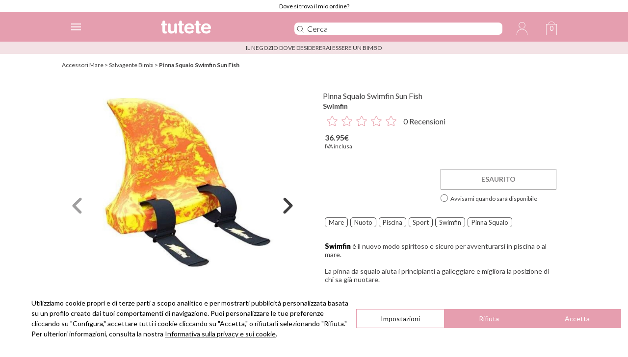

--- FILE ---
content_type: text/html; charset=UTF-8
request_url: https://www.tutete.com/tienda/it/83_novita/83602_pinna-squalo-swimfin-sun-fish.html
body_size: 51839
content:
<!DOCTYPE html>
<!--[if lt IE 7]>      <html lang="it" class="no-js lt-ie9 lt-ie8 lt-ie7" xmlns="http://www.w3.org/1999/xhtml" xmlns:og="http://ogp.me/ns#" xmlns:fb="https://www.facebook.com/2008/fbml"> <![endif]-->
<!--[if IE 7]>         <html lang="it" class="no-js lt-ie9 lt-ie8" xmlns="http://www.w3.org/1999/xhtml" xmlns:og="http://ogp.me/ns#" xmlns:fb="https://www.facebook.com/2008/fbml"> <![endif]-->
<!--[if IE 8]>         <html lang="it" class="no-js lt-ie9" xmlns="http://www.w3.org/1999/xhtml" xmlns:og="http://ogp.me/ns#" xmlns:fb="https://www.facebook.com/2008/fbml"> <![endif]-->
<!--[if gt IE 8]><!--> <html lang="it" class="no-js" xmlns="http://www.w3.org/1999/xhtml" xmlns:og="http://ogp.me/ns#" xmlns:fb="https://www.facebook.com/2008/fbml"> <!--<![endif]-->
    <head>        
        <!-- HEAD -->
        <meta http-equiv="Content-Type" content="text/html;charset=UTF-8">
        <link rel="icon" type="image/svg+xml" href="favicon.svg">
        <meta http-equiv="content-language" content="it">        <meta name="viewport" content="width=device-width, initial-scale=1.0">
				<meta name="ROBOTS" content="INDEX,FOLLOW" />
		        <meta name="author" content="Tutete" />
        <meta name="Cache-Control" content="Public" />
        <meta name="referrer" content="always" />
        <script type="d1373212083a2191387113b6-text/javascript">
            if (top != self) top.location.href = location.href;
        </script>
        <title>Pinna Squalo Swimfin Sun Fish - Tutete</title><meta name="description" content="Scopri Pinna Squalo Swimfin Sun Fish nella categoria Salvagente Bimbi. Entra ora nel magico mondo di Tutete!" /><meta name="keywords" content="nuoto, sport, piscina, pinna squalo" />
        <meta property="og:title" content="Pinna Squalo Swimfin Sun Fish - Tutete" />
        <meta property="og:type" content="website" />
        <meta property="og:url" content="https://www.tutete.com/tienda/it/83_novita/83602_pinna-squalo-swimfin-sun-fish.html" />
        <meta property="og:site_name" content="Tutete" />
        <meta property="og:description" content="Scopri Pinna Squalo Swimfin Sun Fish nella categoria Salvagente Bimbi. Entra ora nel magico mondo di Tutete!" />
        <meta property="og:image" content="https://www.tutete.com/tienda/images/6012991711107931-LG.jpg" />        <base href="https://www.tutete.com/tienda/">


                <meta name="viewport" content="width=device-width, initial-scale=1, minimum-scale=1, maximum-scale=5, user-scalable=yes">
        <meta name="google-site-verification" content="DHUoDQNcD7DYt1xQBKSC880CercqslSznq_NN0K8kHM" />
        			<!-- estilos imprescindibles -->
			<style>[hidden]{display:none}html{font-size:100%;-ms-text-size-adjust:100%;-webkit-text-size-adjust:100%}button,html,input,select{font-family:sans-serif}body{margin:0}a:focus{outline:thin dotted}a:active,a:hover{outline:0}h1{font-size:2em;margin:.67em 0}h2{font-size:1.5em;margin:.83em 0}h3{font-size:1.17em;margin:1em 0}h4{font-size:1em;margin:1.33em 0}h5{font-size:.83em;margin:1.67em 0}b,strong{font-weight:700}hr{-moz-box-sizing:content-box;box-sizing:content-box;height:0}p{margin:1em 0}ul{margin:1em 0}ul{padding:0 0 0 40px}img{border:0;-ms-interpolation-mode:bicubic}form{margin:0}button,input,select{font-size:100%;margin:0;vertical-align:baseline}button,input{line-height:normal}button,select{text-transform:none}button,input[type=submit]{-webkit-appearance:button;cursor:pointer}input[type=checkbox],input[type=radio]{box-sizing:border-box;padding:0}button::-moz-focus-inner,input::-moz-focus-inner{border:0;padding:0}[hidden]{display:none}html{font-size:100%;-ms-text-size-adjust:100%;-webkit-text-size-adjust:100%}button,html,input,select{font-family:sans-serif}body{margin:0}a:focus{outline:thin dotted}a:active,a:hover{outline:0}h1{font-size:2em;margin:.67em 0}h2{font-size:1.5em;margin:.83em 0}h3{font-size:1.17em;margin:1em 0}h4{font-size:1em;margin:1.33em 0}h5{font-size:.83em;margin:1.67em 0}b,strong{font-weight:700}hr{-moz-box-sizing:content-box;box-sizing:content-box;height:0}p{margin:1em 0}ul{margin:1em 0}ul{padding:0 0 0 40px}img{border:0;-ms-interpolation-mode:bicubic}form{margin:0}button,input,select{font-size:100%;margin:0;vertical-align:baseline}button,input{line-height:normal}button,select{text-transform:none}button,input[type=submit]{-webkit-appearance:button;cursor:pointer}input[type=checkbox],input[type=radio]{box-sizing:border-box;padding:0}button::-moz-focus-inner,input::-moz-focus-inner{border:0;padding:0}html{font-size:100%;-webkit-text-size-adjust:100%;-ms-text-size-adjust:100%}a:focus{outline:thin dotted #333;outline:5px auto -webkit-focus-ring-color;outline-offset:-2px}a:active,a:hover{outline:0}img{max-width:100%;height:auto;vertical-align:middle;border:0;-ms-interpolation-mode:bicubic}button,input,select{margin:0;font-size:100%;vertical-align:middle}button,input{line-height:normal}button::-moz-focus-inner,input::-moz-focus-inner{padding:0;border:0}button,input[type=submit]{-webkit-appearance:button;cursor:pointer}button,input[type=checkbox],input[type=radio],input[type=submit],label,select{cursor:pointer}@media print{*{text-shadow:none!important;color:#000!important;background:0 0!important;box-shadow:none!important}a,a:visited{text-decoration:underline}a[href]:after{content:" (" attr(href) ")"}a[href^="#"]:after{content:""}img{page-break-inside:avoid}img{max-width:100%!important}h2,h3,p{orphans:3;widows:3}h2,h3{page-break-after:avoid}}.row{margin-left:0}.row:after,.row:before{display:table;content:"";line-height:0}.row:after{clear:both}[class*=span]{float:left;min-height:1px;margin-left:0}.container{width:1020px}.span12{width:1020px}.span11{width:935px}.span9{width:765px}.span8{width:680px}.span6{width:510px}.span5{width:425px}.span4{width:340px}.span3{width:255px}.span2{width:170px}.span1{width:85px}.offset1{margin-left:85px}.row-fluid{width:100%}.row-fluid:after,.row-fluid:before{display:table;content:"";line-height:0}.row-fluid:after{clear:both}.row-fluid [class*=span]{display:block;width:100%;min-height:30px;-webkit-box-sizing:border-box;-moz-box-sizing:border-box;box-sizing:border-box;float:left;margin-left:0}.row-fluid [class*=span]:first-child{margin-left:0}.row-fluid .span12{width:99.99999999999999%}.row-fluid .span8{width:66.66666666666666%}.row-fluid .span6{width:49.99999999999999%}.row-fluid .span5{width:41.66666666666666%}.row-fluid .span4{width:33.33333333333333%}.row-fluid .span3{width:24.999999999999996%}.row-fluid .span1{width:8.333333333333332%}.row-fluid .offset1{margin-left:8.333333333333332%}.container{margin-right:auto;margin-left:auto}.container:after,.container:before{display:table;content:"";line-height:0}.container:after{clear:both}p{margin:0 0 10px}strong{font-weight:700}h1,h2,h3,h4,h5{margin:10px 0;font-family:inherit;font-weight:700;line-height:20px;color:inherit;text-rendering:optimizelegibility}h1,h2,h3{line-height:40px}h1{font-size:38.5px}h2{font-size:31.5px}h3{font-size:24.5px}h4{font-size:17.5px}h5{font-size:14px}ul{padding:0;margin:0 0 10px 25px}li{line-height:20px}hr{margin:20px 0;border:0;border-top:1px solid #eee;border-bottom:1px solid #fff}.nav{margin-left:0;margin-bottom:20px;list-style:none}.nav>li>a{display:block}.nav>li>a:focus,.nav>li>a:hover{text-decoration:none;background-color:#eee}.nav-list{padding-left:15px;padding-right:15px;margin-bottom:0}.nav-list>li>a{margin-left:-15px;margin-right:-15px;text-shadow:0 1px 0 rgba(255,255,255,.5)}.nav-list>li>a{padding:3px 15px}.nav-list>.active>a,.nav-list>.active>a:focus,.nav-list>.active>a:hover{color:#fff;text-shadow:0 -1px 0 rgba(0,0,0,.2);background-color:#08c}.alert{padding:8px 35px 8px 14px;margin-bottom:20px;text-shadow:0 1px 0 rgba(255,255,255,.5);background-color:#fcf8e3;border:1px solid #fbeed5;-webkit-border-radius:4px;-moz-border-radius:4px;border-radius:4px}.alert{color:#c09853}.alert-success{background-color:#dff0d8;border-color:#d6e9c6;color:#468847}.alert-error{background-color:#f2dede;border-color:#eed3d7;color:#b94a48}.progress{overflow:hidden;height:20px;margin-bottom:20px;background-color:#f7f7f7;background-image:-moz-linear-gradient(top,#f5f5f5,#f9f9f9);background-image:-webkit-gradient(linear,0 0,0 100%,from(#f5f5f5),to(#f9f9f9));background-image:-webkit-linear-gradient(top,#f5f5f5,#f9f9f9);background-image:-o-linear-gradient(top,#f5f5f5,#f9f9f9);background-image:linear-gradient(to bottom,#f5f5f5,#f9f9f9);background-repeat:repeat-x;-webkit-box-shadow:inset 0 1px 2px rgba(0,0,0,.1);-moz-box-shadow:inset 0 1px 2px rgba(0,0,0,.1);box-shadow:inset 0 1px 2px rgba(0,0,0,.1);-webkit-border-radius:4px;-moz-border-radius:4px;border-radius:4px}.progress .bar{width:0%;height:100%;color:#fff;float:left;font-size:12px;text-align:center;text-shadow:0 -1px 0 rgba(0,0,0,.25);background-color:#0e90d2;background-image:-moz-linear-gradient(top,#149bdf,#0480be);background-image:-webkit-gradient(linear,0 0,0 100%,from(#149bdf),to(#0480be));background-image:-webkit-linear-gradient(top,#149bdf,#0480be);background-image:-o-linear-gradient(top,#149bdf,#0480be);background-image:linear-gradient(to bottom,#149bdf,#0480be);background-repeat:repeat-x;-webkit-box-shadow:inset 0 -1px 0 rgba(0,0,0,.15);-moz-box-shadow:inset 0 -1px 0 rgba(0,0,0,.15);box-shadow:inset 0 -1px 0 rgba(0,0,0,.15);-webkit-box-sizing:border-box;-moz-box-sizing:border-box;box-sizing:border-box;-webkit-transition:width .6s ease;-moz-transition:width .6s ease;-o-transition:width .6s ease;transition:width .6s ease}.progress-striped .bar{background-color:#149bdf;background-image:-webkit-gradient(linear,0 100%,100% 0,color-stop(.25,rgba(255,255,255,.15)),color-stop(.25,transparent),color-stop(.5,transparent),color-stop(.5,rgba(255,255,255,.15)),color-stop(.75,rgba(255,255,255,.15)),color-stop(.75,transparent),to(transparent));background-image:-webkit-linear-gradient(45deg,rgba(255,255,255,.15) 25%,transparent 25%,transparent 50%,rgba(255,255,255,.15) 50%,rgba(255,255,255,.15) 75%,transparent 75%,transparent);background-image:-moz-linear-gradient(45deg,rgba(255,255,255,.15) 25%,transparent 25%,transparent 50%,rgba(255,255,255,.15) 50%,rgba(255,255,255,.15) 75%,transparent 75%,transparent);background-image:-o-linear-gradient(45deg,rgba(255,255,255,.15) 25%,transparent 25%,transparent 50%,rgba(255,255,255,.15) 50%,rgba(255,255,255,.15) 75%,transparent 75%,transparent);background-image:linear-gradient(45deg,rgba(255,255,255,.15) 25%,transparent 25%,transparent 50%,rgba(255,255,255,.15) 50%,rgba(255,255,255,.15) 75%,transparent 75%,transparent);-webkit-background-size:40px 40px;-moz-background-size:40px 40px;-o-background-size:40px 40px;background-size:40px 40px}.progress.active .bar{-webkit-animation:progress-bar-stripes 2s linear infinite;-moz-animation:progress-bar-stripes 2s linear infinite;-ms-animation:progress-bar-stripes 2s linear infinite;-o-animation:progress-bar-stripes 2s linear infinite;animation:progress-bar-stripes 2s linear infinite}.modal{position:fixed;top:10%;left:50%;z-index:1050;width:560px;margin-left:-280px;background-color:#fff;border:1px solid #999;border:1px solid rgba(0,0,0,.3);-webkit-border-radius:6px;-moz-border-radius:6px;border-radius:6px;-webkit-box-shadow:0 3px 7px rgba(0,0,0,.3);-moz-box-shadow:0 3px 7px rgba(0,0,0,.3);box-shadow:0 3px 7px rgba(0,0,0,.3);-webkit-background-clip:padding-box;-moz-background-clip:padding-box;background-clip:padding-box;outline:0}.modal.fade{-webkit-transition:opacity .3s linear,top .3s ease-out;-moz-transition:opacity .3s linear,top .3s ease-out;-o-transition:opacity .3s linear,top .3s ease-out;transition:opacity .3s linear,top .3s ease-out;top:-25%}.modal-header{padding:9px 15px;border-bottom:1px solid #eee}.modal-header .close{margin-top:2px}.modal-header h3{margin:0;line-height:30px}.modal-body{position:relative;overflow-y:auto;max-height:400px;padding:15px}.modal-footer{padding:14px 15px 15px;margin-bottom:0;text-align:right;background-color:#f5f5f5;border-top:1px solid #ddd;-webkit-border-radius:0 0 6px 6px;-moz-border-radius:0 0 6px 6px;border-radius:0 0 6px 6px;-webkit-box-shadow:inset 0 1px 0 #fff;-moz-box-shadow:inset 0 1px 0 #fff;box-shadow:inset 0 1px 0 #fff}.modal-footer:after,.modal-footer:before{display:table;content:"";line-height:0}.modal-footer:after{clear:both}.accordion{margin-bottom:20px}.accordion-group{margin-bottom:2px;border:1px solid #e5e5e5;-webkit-border-radius:4px;-moz-border-radius:4px;border-radius:4px}.accordion-heading{border-bottom:0}.accordion-heading .accordion-toggle{display:block;padding:8px 15px}.accordion-toggle{cursor:pointer}.accordion-inner{padding:9px 15px;border-top:1px solid #e5e5e5}.fade{opacity:0;-webkit-transition:opacity .15s linear;-moz-transition:opacity .15s linear;-o-transition:opacity .15s linear;transition:opacity .15s linear}.collapse{position:relative;height:0;overflow:hidden;-webkit-transition:height .35s ease;-moz-transition:height .35s ease;-o-transition:height .35s ease;transition:height .35s ease}.collapse.in{height:auto}.visible-phone{display:none!important}.hidden-desktop{display:none!important}@media (min-width:768px) and (max-width:1020px){.hidden-desktop{display:inherit!important}}@media (max-width:767px){.hidden-desktop{display:inherit!important}.visible-phone{display:inherit!important}.hidden-phone{display:none!important}}@media (max-width:767px){body{padding-left:20px;padding-right:20px}.container{width:auto}.row-fluid{width:100%}.row{margin-left:0}.row-fluid [class*=span],[class*=span]{float:none;display:block;width:100%;margin-left:0;-webkit-box-sizing:border-box;-moz-box-sizing:border-box;box-sizing:border-box}.row-fluid .span12,.span12{width:100%;-webkit-box-sizing:border-box;-moz-box-sizing:border-box;box-sizing:border-box}.modal{position:fixed;top:20px;left:20px;right:20px;width:auto;margin:0}.modal.fade{top:-100px}}@media (max-width:480px){input[type=checkbox],input[type=radio]{border:1px solid #ccc}.modal{top:10px;left:10px;right:10px}.modal-header .close{padding:10px;margin:-10px}}@media (min-width:768px) and (max-width:1020px){.row{margin-left:-4px}.row:after,.row:before{display:table;content:"";line-height:0}.row:after{clear:both}[class*=span]{float:left;min-height:1px;margin-left:4px}.container{width:764px}.span12{width:764px}.span11{width:700px}.span9{width:572px}.span8{width:508px}.span6{width:380px}.span5{width:316px}.span4{width:252px}.span3{width:188px}.span2{width:124px}.span1{width:60px}.offset1{margin-left:68px}.row-fluid{width:100%}.row-fluid:after,.row-fluid:before{display:table;content:"";line-height:0}.row-fluid:after{clear:both}.row-fluid [class*=span]{display:block;width:100%;min-height:30px;-webkit-box-sizing:border-box;-moz-box-sizing:border-box;box-sizing:border-box;float:left;margin-left:.5235602094240838%}.row-fluid [class*=span]:first-child{margin-left:0}.row-fluid .span12{width:100%}.row-fluid .span8{width:66.49214659685863%}.row-fluid .span6{width:49.738219895287955%}.row-fluid .span5{width:41.361256544502616%}.row-fluid .span4{width:32.98429319371728%}.row-fluid .span3{width:24.607329842931936%}.row-fluid .span1{width:7.853403141361256%}.row-fluid .offset1{margin-left:8.900523560209423%}input{margin-left:0}}@media (min-width:1200px){.row{margin-left:-4px}.row:after,.row:before{display:table;content:"";line-height:0}.row:after{clear:both}[class*=span]{float:left;min-height:1px;margin-left:4px}.container{width:1028px}.span12{width:1028px}.span11{width:942px}.span9{width:770px}.span8{width:684px}.span6{width:512px}.span5{width:426px}.span4{width:340px}.span3{width:254px}.span2{width:168px}.span1{width:82px}.offset1{margin-left:90px}.row-fluid{width:100%}.row-fluid:after,.row-fluid:before{display:table;content:"";line-height:0}.row-fluid:after{clear:both}.row-fluid [class*=span]{display:block;width:100%;min-height:30px;-webkit-box-sizing:border-box;-moz-box-sizing:border-box;box-sizing:border-box;float:left;margin-left:.38910505836575876%}.row-fluid [class*=span]:first-child{margin-left:0}.row-fluid .span12{width:99.99999999999999%}.row-fluid .span8{width:66.53696498054474%}.row-fluid .span6{width:49.805447470817114%}.row-fluid .span5{width:41.4396887159533%}.row-fluid .span4{width:33.07392996108949%}.row-fluid .span3{width:24.70817120622568%}.row-fluid .span1{width:7.976653696498054%}.row-fluid .offset1{margin-left:8.754863813229571%}input{margin-left:0}}@media (max-width:1020px){body{padding-top:0}}html{width:100%}body{color:#898889;width:100%;position:relative;font:12px/15px Lato,sans-serif}body *{outline:0}select{padding:5px}input[type=text]{padding:3px 5px}strong{font-weight:900}.pink{color:#ed93b1}a{color:#000;text-decoration:none}ul{margin:0;font-size:12px}.align-center{text-align:center}ul li{list-style:none}.titulo{background-color:#ed93b1;background-size:100% 100%;margin:0;padding:5px 0;text-align:center;border-radius:5px 5px 0 0;color:#fff}[placeholder],input[placeholder]{font-style:italic;color:#706e6f!important;font-size:11px}img{vertical-align:middle}button{background:#ed93b1;border-radius:3px;padding:6px 25px;color:#fff;font-size:12px;text-align:center;border:none}.inputBtnCuadrado,.inputCuadrado{border-top:1px solid #d7d7d7;border-bottom:1px solid #d7d7d7;height:30px!important;font-size:13px;box-sizing:border-box}.inputCuadrado{border-left:1px solid #d7d7d7;font-style:italic;color:#706e6f!important;width:265px;padding:0 10px}.inputBtnCuadrado{width:50px;border-left:0;border-right:1px solid #d7d7d7;background:#fff;padding:0;color:#262626}#pagina-personalizar .content{margin-left:30px}.colores{background:#f3f2f2;width:182px;padding-top:13px;font-size:11px;display:none;position:absolute}#seccion-banner{position:relative;margin-bottom:5px;background:#fff}#seccion-banner .titulo{height:50px;line-height:50px!important;position:absolute;bottom:15px;left:15px;background:rgba(255,255,255,.85);padding:9px 27px;color:#ed93b1;font-size:16px}#seccion-banner .titulo .content a{color:#ed93b1;font-size:16px}div#responsive_buttons{float:left;width:100%;margin-top:10px}div#responsive_buttons ul{float:left;width:100%;margin-bottom:-1px}div#responsive_buttons ul li{-webkit-box-sizing:border-box;-moz-box-sizing:border-box;box-sizing:border-box;float:left;max-width:148px;width:33.333%;height:100px;overflow:hidden;margin:0;padding:0;border-top:1px solid #d6d6d6;border-right:1px solid #d6d6d6;border-bottom:1px solid #d6d6d6;margin-top:-1px}div#responsive_buttons ul li a{text-align:center;display:block;width:100%;height:100%;color:#e2007a;font-size:13px}div.cerrar{float:right;width:16%;height:40px;margin-left:4%;margin-bottom:10px;z-index:20000}.color-texto-profesional{color:#5ac5c4}.close{width:18px;height:19px;background:url(https://www.tutete.com/tienda/images/tiendanew/cerrar-producto.png) no-repeat center center;background-size:cover;position:absolute;right:19px;top:19px;z-index:5000}#close-producto-anadido.close{background:url(https://www.tutete.com/tienda/images/tiendanew/cerrar-producto-white.png) no-repeat center center;background-size:cover;cursor:pointer}.close a{display:block;width:100%;height:100%;text-indent:-99999px}.secciones-home{margin:10px 0;cursor:pointer}.secciones-home h5{text-align:center;color:#fff;text-transform:uppercase;margin:0;padding:12px 0;background-size:100% 100%;color:#fff;font-weight:100;background:#ed93b1}.secciones-home h5 span{font-weight:700}.secciones-home h5.collapsed span{padding-right:30px;background:url(https://www.tutete.com/tienda/images/tiendanew/nuestras-marcas-arrow2.png) no-repeat right top}.secciones-home h5 span{padding-right:30px;background:url(https://www.tutete.com/tienda/images/tiendanew/nuestras-marcas-arrow2.png) no-repeat right -20px}#nuestras-marcas-home-content ul{margin:20px 0}.bordeGris{border-bottom:1px solid #e1e1e1}hr.bordeGris{border-width:0 0 1px 0}#CustomersNewletters{box-sizing:border-box;margin:0 10px}.labelPie{font-family:Lato-light,sans-serif;color:#262626;margin-right:10px;font-size:14px}.redSocialPie{text-align:center}.redSocialPie a{margin-right:15px}.colorCorporativo{color:#ed93b1}#footer-container{font-family:Lato-light,sans-serif;font-size:15px!important;line-height:20px;color:#333}.somos-nosotros{text-align:center;margin-top:10px}.somos-nosotros strong{font-weight:700}#footer-container{padding:30px 0 50px;font-size:13px}.enlacesPie{text-align:center}ul.enlaces{font-family:Lato-light,sans-serif;font-size:15px;border-left:1px solid #fff;float:left;display:block;width:100%}ul.enlaces li{-webkit-transition:all .3s ease;-moz-transition:all .3s ease;-ms-transition:all .3s ease;transition:all .3s ease;margin:5px 0}ul.enlaces li a{display:block}ul.enlaces li:hover{font-weight:nomal}#sidebar-personalizar{background-color:#f8f8f8;overflow:hidden;padding:20px 10px;margin-right:10px}#sidebar-personalizar ul{padding:10px 15px}#sidebar-personalizar ul li{border-radius:8px;border:1px solid #ebebeb;padding:4px 7px 1px;margin-bottom:4px;cursor:pointer}#sidebar-personalizar ul li img{max-height:50px;margin-right:10px}#sidebar-personalizar ul li:hover{border:1px solid #ed93b1}#sidebar-personalizar ul li .titulo-chupete{display:inline;color:#ed93b1;font-weight:700}#texto-personalizar-inferior{margin:10px 30px}#texto-personalizar-inferior .precio-producto{float:left;color:#474646}#producto-anadido{margin:auto;position:relative;margin-top:100px}#producto-anadido .content{padding:30px;background:#fff}#producto-anadido .content_btns{padding:30px;background:url(https://www.tutete.com/tienda/images/tiendanew/img_carrito.png) repeat;-webkit-border-bottom-left-radius:5px;-moz-border-radius-bottomleft:5px;border-bottom-left-radius:5px;height:43px}#producto-anadido #recuento-content{background:#fff}.flecha-mini{background:url(https://www.tutete.com/tienda/images/tiendanew/flecha-mini.png) no-repeat;height:28px;width:47px;position:absolute;right:-5px;top:-16px}.content-mini{padding:30px 30px 10px 30px!important;-webkit-border-radius:5px;-moz-border-radius:5px;border-radius:5px}.contenedor_product_add{background:#ddd;margin-left:5%;-webkit-border-radius:5px;-moz-border-radius:5px;border-radius:5px}.content-gris{padding:0 30px 30px 30px;overflow:hidden}ul#botones-compra{text-align:center}ul#botones-compra li{display:inline}ul#botones-compra li button{padding:16px 30px;margin:4px;font-size:14px;border-radius:7px;font-weight:700}.mini-added-product{margin:71px -13px 0 -13px}#erroresSubscripcion,#okSubscripcion{margin-top:15px;display:none}a.leer-mas{color:#474646;cursor:pointer;font-size:14px;font-weight:700;text-decoration:underline;display:none}.btn{background:none repeat scroll 0 0 #e2007a;border:medium none;border-radius:5px;color:#fff;font-size:14px;font-weight:700;margin:20px auto;padding:14px 35px;text-align:center;width:101px;display:block}.box1_content{padding:7px;border:none}.box1_content li{list-style-image:url(https://www.tutete.com/tienda/images/icons/listItemDot.gif);padding-bottom:2px}.label_row{background-color:#fff;width:100%;clear:both;border-bottom:1px solid #ed93b1;margin:15px 0 15px 0;color:#ed93b1!important;font-size:15px;font-weight:700!important}.label_row{font-weight:700!important;font-size:15pxt;color:#ed93b1!important}.magenta,.texto_recuerda,.texto_recuerda strong{color:#ed93b1!important}.descripcion-producto{overflow:hidden;margin-top:20px}a#banderaIdiomas{background-position:center 30px;background-repeat:no-repeat;background-size:40px auto}a#banderaIdiomas select.idiomas-disponibles{line-height:0;background:0 0;border-width:0;cursor:pointer;width:100%;height:100%;-moz-opacity:0;-khtml-opacity:0;opacity:0}a#banderaIdiomas div#tituloIdiomas{width:100%;margin-top:-32px}.separacionEnlaceTextHeader{margin:0 6px}.comprar-verde{background:none repeat scroll 0 0 green}div#barraGratuitos{text-align:center;padding:10px 0}.radio-toolbar input[type=radio]{float:left;margin-top:1px}.radio-toolbar label{-webkit-border-radius:5px;-moz-border-radius:5px;border-radius:5px;display:inline-block;background-color:#f0f0f0;padding:10px 10px 10px 15px;width:70%}.stock.verde{margin:8px 0;height:27px;line-height:20px}.verde{color:green}.secciones-home .container{cursor:auto}#nuestras-marcas-home li a{width:95%;float:left;padding-left:5px}#nuestras-marcas-home li a:hover{background:#fbc4e2}@media (max-width:1020px) and (min-width:768px){ul.enlaces{display:block;width:110px;margin:0 auto}#sidebar-personalizar ul li img{max-height:30px;margin-right:5px}.redSocialPie a{margin-right:12px}.inputCuadrado{width:200px}}@media (max-width:767px){body{padding:0}select{-webkit-writing-mode:horizontal-tb;letter-spacing:normal;word-spacing:normal;text-transform:none;text-indent:0;text-shadow:none;display:inline-block;text-align:start;box-sizing:border-box;align-items:center;white-space:pre;-webkit-rtl-ordering:logical;cursor:default;background:0 0;margin:0;background-image:url(https://www.tutete.com/tienda/images/tiendanew/form.png);-webkit-background-size:44px auto;background-size:44px auto;border:1px solid #ccc;box-shadow:0 1px 0 0 #fff;border-radius:.333em;padding:.333em 4.133em .333em .6em;height:3.633em;padding-left:.6em;background-position:right top;background-color:#fff;background-repeat:no-repeat;-webkit-appearance:none}select.idiomas-disponibles{color:#807d7f;font:12px/15px Lato,sans-serif}#seccion-banner .titulo{left:0;padding:9px 9px;line-height:0}#nuestras-marcas-home-content ul{margin:0 20px;text-align:left}#nuestras-marcas-home-content div:first-child ul{margin-top:20px}ul.enlaces{border:none;padding:0;font-size:14px;float:none;display:block;text-align:center}.enlacesPie{text-align:center}.inputCuadrado{width:60%}#sidebar-personalizar{padding:2%;margin:5%;width:86%}#pagina-personalizar .content{margin-left:0}input[type=radio]{margin-right:4px}#producto-anadido{width:90%;margin:auto}#footer-container{padding:10px 0 5px}.box1_content{padding-left:10px}div.floatMobile40{float:left!important;width:40%!important}div.floatMobile45{float:left!important;width:45%!important}div.floatMobile15{float:left!important;width:15%!important}select.selectMobile{width:100%}button{background:none repeat scroll 0 0 #e2007a;border:medium none;border-radius:5px;color:#fff;font-size:14px;font-weight:700;margin:20px auto;padding:14px 35px;text-align:center;width:auto}#anadir-al-carrito{margin:0}#nuestras-marcas-home li a{line-height:25px}.label_row{border-bottom:0 solid;margin:5px 0}}@media (max-width:467px){#seccion-banner .titulo{bottom:0}}.leyenda_reducida{margin-top:5px;padding:10px 0;font-size:11px;line-height:110%}@media (min-width:1300px){.headerMobile{padding:0 14% 0 14%!important}.cesta-movil{position:relative}}@media (min-width:768px){.menuContainerPhone .accordion-heading a.accordion-toggle.closed{background:0 0!important}.menuContainerPhone .accordion-heading a{padding-top:5px!important;padding-bottom:5px!important}.containerMenuPhone{background-color:rgba(255,255,255,.92)!important;color:rgba(255,255,255,.92)!important}.containerMenuPhone{height:calc(100% - 60px)!important;left:-32%!important;width:30%!important;border-right:5px solid #ffe5f0}.menuContainerPhone .accordion-heading{font-size:20px!important}.containerMenuPhone.open{left:0!important}.buscadorMovil{padding-left:105px;width:35%!important;display:block!important;height:100%!important;position:relative!important;float:left!important;top:0!important;border-bottom:0!important;border-left:1px solid #ffe5f0!important}.buscadorMovil input{height:50px!important;margin-top:5px!important;border-radius:10px 10px 10px 10px;-moz-border-radius:10px 10px 10px 10px;-webkit-border-radius:10px 10px 10px 10px}.menuContainerPhone ul.nav.nav-list li{text-align:center!important}.headerMobile .mobile_menu_icon:first-child{float:right!important;border-left:1px solid #f8dae6}}.home-menu{position:relative;float:left}body.overflow-hidden{overflow:hidden}.marginHeaderMobile{width:100%;height:60px;box-sizing:border-box;background:#ffe5f0}.headerMobile{text-rendering:optimizeLegibility;width:100%;height:60px;box-sizing:border-box;background:#ffe5f0;display:flex;display:-webkit-flex;position:fixed;top:0;left:0;z-index:10110;transition:top .2s;display:inherit!important}.headerMobile .mobile_menu_icon{cursor:pointer;width:60px;height:60px;display:-webkit-flex;display:flex;-webkit-align-items:center;align-items:center;-webkit-justify-content:center;justify-content:center;-webkit-flex-direction:column;flex-direction:column;margin:0;padding:0}.headerMobile .mobile_menu_icon img{height:25px;width:25px}.headerMobile .mobile_menu_icon.cesta-movil .quantity{position:absolute;top:25px;font-size:14px;color:#de398d;right:0;width:60px;text-align:center}.headerMobile .mobile_menu_icon:first-child{float:left;border-right:1px solid #f8dae6}.headerMobile .mobile_menu_icon:nth-child(n+2){float:right;border-left:1px solid #f8dae6}.headerMobile .mobile_menu_icon hr{display:block;width:20px;border:0;height:2px;margin:1px;transition:-webkit-transform .2s;transition:transform .2s;transition:transform .2s,-webkit-transform .2s;background-color:#de368b;margin-left:-2px}.mobile_menu_icon.cross hr:first-child{-webkit-transform:rotate(45deg);transform:rotate(45deg);transform-origin:6px 2px}.headerMobile .mobile_menu_icon.cross hr:nth-child(2){opacity:0;transition:opacity .2s}.headerMobile .mobile_menu_icon.cross hr:nth-child(3){-webkit-transform:rotate(-45deg);transform:rotate(-45deg);webkit-transform-origin:5px 0;transform-origin:4px -2px}.headerMobile .logoPhone{float:left;margin:17px 10px 10px 10px;width:102px}.containerMenuPhone{height:calc(100% - 60px);left:-100%;position:fixed;top:60px;z-index:10100;transition:left .2s;width:100%;overflow:auto;-webkit-overflow-scrolling:touch;background-color:#fff}.containerMenuPhone.open{left:0}.menuContainerPhone .accordion-heading{position:relative}.menuContainerPhone .accordion-heading{font-size:25px;padding:0;margin:0;text-transform:uppercase;text-align:center}.menuContainerPhone .accordion-group{margin-bottom:0;border:0 solid #fff}.menuContainerPhone ul.nav.nav-list li{border-top:1px solid #ccc}.menuContainerPhone ul.nav.nav-list li a{font-size:20px;padding:15px 10px;margin:0}.accordion-inner{padding:0;border-top:0 solid #e5e5e5}.menuContainerPhone ul.nav.nav-list{padding:0}.menuContainerPhone .accordion-heading{line-height:30px;box-sizing:border-box}.accordion-heading.flex{display:flex}.menuContainerPhone .accordion-heading a.nameItemMenu{width:85%;padding-left:15%}.menuContainerPhone .accordion-heading a.flecha{width:15%;padding-left:0!important;padding-right:0!important}.menuContainerPhone .accordion-heading a{padding:15px;display:block;box-sizing:border-box}.menuContainerPhone .accordion-heading a.accordion-toggle[data-toggle=collapse],.menuContainerPhone .accordion-heading.active a.accordion-toggle{background:#fcf3f7}.menuContainerPhone .accordion-heading a.accordion-toggle.closed{background:#fff}.nav-list>.active>a,.nav-list>.active>a:focus,.nav-list>.active>a:hover{background-color:#fcf3f7;color:#000;text-shadow:none}.buscadorMovil input{width:100%!important;font-size:20px;height:60px;border:none;box-sizing:border-box}.buscadorMovil{position:absolute;top:60px;transition:height .2s;height:0;overflow:hidden;width:100%;border-bottom:2px solid #d7d7d7}.menuContainerPhone span{display:inline-flex}.catId334{color:#fff!important}.catId334{background:#000!important}.mensajePremium{font-size:13px;color:#000;background:#fff;padding:0 0 5px;margin-bottom:8px;box-sizing:border-box;line-height:18px;float:left;width:100%;border-bottom:2px solid #ccc}.mensajePremium b{color:#626161}.verde{color:green!important}#anadir-al-carrito{width:auto;cursor:pointer;margin:0;padding:12px 20px}.descripcion-producto{color:#000!important;line-height:17px}@media (max-width:767px){#footer-container{padding:10px 0 80px!important}.mensajePremium{font-size:11px;margin:0;padding:0 4px}#texto-personalizar-inferior .mensajePremium{padding-top:10px;border-top:2px solid #ccc}#anadir-al-carrito{border-radius:0;padding:14px 20px}.descripcion-producto{line-height:20px}.box1_content li,.descripcion-producto{font-size:14px!important}}.accordion-group{border:1px solid #fff;border-bottom:1px solid #d2d0d0;border-top:1px solid #d2d0d0;margin-bottom:5px}.accordion-toggle{background-color:#f0f0f0;background-image:url(https://www.tutete.com/tienda/images/Configurador/flecha_up_2022.png);background-repeat:no-repeat;background-position:right}.accordion-toggle.collapsed{background-image:url(https://www.tutete.com/tienda/images/Configurador/flecha_down_2022.png)}.accordion-body.in.collapse{padding-bottom:20px}#opacity-cover-producto-popup{background:none repeat scroll 0 0 rgba(0,0,0,.4);display:none;height:100%;position:absolute;top:0;width:100%;z-index:100000000}#opacity-cover-producto-popup h5.principal_add_product{background:none repeat scroll 0 0 #e2007a;border-top-left-radius:5px;color:#fff;margin:0;padding:20px 20px 20px 40px;position:relative}.marco{margin-top:30px;-webkit-box-shadow:0 0 5px 0 rgba(100,100,100,.63);-moz-box-shadow:0 0 5px 0 rgba(100,100,100,.63);box-shadow:0 0 5px 0 rgba(100,100,100,.63);background:#f0f0f0}#seccion-banner .titulo{position:relative;left:0;bottom:0}.botonesEditor:hover{cursor:pointer}.deseleccionado{border-radius:3px}#imagenMover:hover{cursor:move;outline:1px solid #0090d2}.simulador:hover{cursor:move;outline:1px solid #0090d2}.simulador{font-family:comic sans ms,sans-serif}.imagenChupete{height:50px;margin:0 10px}.btnColor{background:#fff;border-radius:10px;padding:5px 2px;border:1px solid transparent;margin-bottom:5px;padding:2px}.btnColor:hover{cursor:pointer}.toolbarPrincipal{text-align:center;background-color:#fff}.flotante{border-radius:50%;width:50px;height:50px;background:#989696;margin:auto;margin-top:20px;opacity:.65;margin:0 10px}.btnColorSeleccionado{border:1px solid #ec89bc;border-radius:8px;padding:2px}.generando{display:none;margin-left:-5px;margin-top:-5px;padding:5px;border-radius:3px;z-index:100;position:absolute;text-align:center;background-color:rgba(0,0,0,.3);color:#fff;height:100%}.movimiento:hover{cursor:pointer}.movimiento{height:35px}.lato{font-family:Lato,sans-serif}div#responsive_configurator{float:left;width:100%}div#responsive_configurator ul{float:left;width:100%;margin-bottom:-1px}div#responsive_configurator ul li{-webkit-box-sizing:border-box;-moz-box-sizing:border-box;box-sizing:border-box;float:left;max-width:148px;width:33.333%;height:100px;overflow:hidden;margin:0;padding:0;border:1px solid #ccc;margin-top:-1px;color:#606060;font-family:Lato,sans-serif}div#responsive_configurator ul li a{text-align:center;display:block;width:100%;height:100%;font-size:13px;color:#606060;font-family:Lato,sans-serif;font-weight:700}div#responsive_configurator #txtFont{text-align:center;display:block;width:100%;height:100%;font-size:13px;color:#606060;font-family:Lato,sans-serif;font-weight:700}div#responsive_configurator ul li a img{padding-top:17px;height:40px}#SinBorde{border:1px solid #fff!important}.btnFlotantes{display:none}.radio-toolbar label{text-align:center}.radio-toolbar span{margin-left:5px}.capaImgTetina{background:#ebebeb;border-radius:50%;border:solid 2px #ebebeb}#desciptionDiv ul{padding-left:40px!important}#bannerTitulo{margin-bottom:40px}@media (max-width:1024px){#divPanel{width:100%}}@media (max-width:767px){#bannerTitulo{margin-bottom:120px}.marco{margin-top:-60px;box-shadow:none;border-bottom:1px solid #d2d0d0}.panelEscritorio{display:none!important}.btnFlotantes{display:block!important}#divPanel{width:100%}.btnColor{width:23%!important;float:left!important;margin:0 8px}#sidebar-personalizar{display:none}#select_tetinas{width:90%!important}#pagina-personalizar .content{margin-left:5%}#chupetes{width:100%}.span4{margin-bottom:20px}.btnColor{float:none!important;margin:4px;width:auto!important;display:inline-block}.imagenChupete{height:45px;margin:4px}.ocultarPhone{display:none}.izq{margin-left:10px}}.jssora03l,.jssora03r{position:absolute;cursor:pointer;display:block;background:url(https://www.tutete.com/tienda/js/jssorSlider/img/a10.png) no-repeat;overflow:hidden}.jssora03l{background-position:-3px -33px}.jssora03r{background-position:-63px -33px}.jssora03l:hover{background-position:-123px -33px}.jssora03r:hover{background-position:-183px -33px}.divTetina:hover{cursor:pointer}.divTetina img{z-index:4;text-align:center}.nombreTetina{margin-bottom:-4px;padding-top:5px;padding-bottom:5px;z-index:5;text-align:center;bottom:5px;position:absolute;width:100%;background:url(https://www.tutete.com/tienda/es/61_chupetes/62_chupetes-personalizados-0m/images/Configurador/caja_2.png);background-size:100% 100%}.jssora03l,.jssora03r{position:absolute;cursor:pointer;display:block;background:url(https://www.tutete.com/tienda/js/jssorSlider/img/a10.png) no-repeat;overflow:hidden}.jssora03l{background-position:-3px -33px}.jssora03r{background-position:-63px -33px}.jssora03l:hover{background-position:-123px -33px}.jssora03r:hover{background-position:-183px -33px}.divTetina:hover{cursor:pointer}.divTetina img{z-index:4;text-align:center}.nombreTetina{margin-bottom:-4px;padding-top:5px;padding-bottom:5px;z-index:5;text-align:center;bottom:5px;position:absolute;width:100%;background:url(https://www.tutete.com/tienda/es/61_chupetes/62_chupetes-personalizados-0m/images/Configurador/caja_2.png);background-size:100% 100%}.btnScroll{background-color:#fff;text-align:center;color:#606060}.btnScroll a{color:#606060!important}.btnScroll img{height:40px;padding-top:10px}.custom{background-position:-76px -33px}.custom:hover{background-position:-196px -33px}.custom{background-position:-316px -33px}.btnScroll{background-color:#fff;text-align:center;color:#606060}.btnScroll a{color:#606060!important}.btnScroll img{height:40px;padding-top:10px}.custom{background-position:-76px -33px}.custom:hover{background-position:-196px -33px}.custom{background-position:-316px -33px}.superBoton{border:medium none;border-radius:5px;color:#fff;font-size:14px;font-weight:700;text-align:center;display:block}.flex{display:flex}.flex-center{justify-content:center}.desktop{display:none}@media only screen and (min-width:767px){.desktop{display:inline}}@media only screen and (min-width:767px){.movil{display:none!important}}.cerrar{position:absolute;top:0;right:0;margin:25px}@media only screen and (min-width:767px){.cerrar{position:relative}}.cerrar img{width:25px}#backdropPersonaliza{position:fixed;top:-400%;left:0;width:100vw;height:100vh;background:rgba(0,0,0,.3);z-index:9;-webkit-transition:all 1s ease;transition:all 1s ease}.modalPersonaliza{position:fixed;top:68px;right:-100%;width:100%;height:calc(100% - 68px);display:-webkit-box;display:-ms-flexbox;display:flex;z-index:99999;-webkit-transition:all 1s ease;transition:all 1s ease}@media only screen and (min-width:767px){.modalPersonaliza{top:-400%;height:100%;left:0}}.modalPersonaliza .wrapperPersonaliza{width:100%;background:#fff;z-index:10;-webkit-box-shadow:10px 10px 10px rgba(0,0,0,.3);box-shadow:10px 10px 10px rgba(0,0,0,.3)}.modalPersonaliza .wrapperPersonaliza .imageProducto{position:relative;-webkit-box-flex:0;-ms-flex:0 0 100%;flex:0 0 100%}@media only screen and (min-width:767px){.modalPersonaliza .wrapperPersonaliza .imageProducto{-webkit-box-flex:0;-ms-flex:0 0 60%;flex:0 0 60%}}.modalPersonaliza .wrapperPersonaliza .imageProducto img{width:100%}.modalPersonaliza .wrapperPersonaliza .imageProducto .lienzo{position:absolute;overflow:hidden}.modalPersonaliza .wrapperPersonaliza .imageProducto .lienzo .textoPersonalizado{text-align:center;position:absolute;top:50%;left:50%;width:-webkit-max-content;width:-moz-max-content;width:max-content;height:-webkit-max-content;height:-moz-max-content;height:max-content;font-family:Mountains;font-size:50px;color:#fff;-webkit-transform:translate(-50%,-50%);transform:translate(-50%,-50%);user-drag:none;user-select:none;-moz-user-select:none;-webkit-user-drag:none;-webkit-user-select:none;-ms-user-select:none;-ms-touch-action:none;touch-action:none}.modalPersonaliza .wrapperPersonaliza .imageProducto .lienzo .iconoPersonalizado{text-align:center;position:absolute;top:50%;left:50%;width:50%;-webkit-transform:translate(-50%,-50%);transform:translate(-50%,-50%)}.modalPersonaliza .wrapperPersonaliza .controlPersonaliza{-webkit-box-flex:0;-ms-flex:0 0 40%;flex:0 0 40%;border-left:1px solid #888;padding:0 50px}.modalPersonaliza .wrapperPersonaliza .controlPersonaliza .textoPersonaliza{position:absolute;right:-100%;width:100%;padding:10px;background:#fff;bottom:130px;border-top:1px solid #3c3c3c;-webkit-transition:all .3s ease;transition:all .3s ease;z-index:100;color:#3c3c3c}@media only screen and (min-width:767px){.modalPersonaliza .wrapperPersonaliza .controlPersonaliza .textoPersonaliza{position:relative;right:0;padding:0;border-top:0;bottom:0}}.modalPersonaliza .wrapperPersonaliza .controlPersonaliza .textoPersonaliza input{width:100%;border:0;border:1px solid #3c3c3c;font-style:italic;font-size:1.2rem;margin-bottom:22px;padding-bottom:3px;color:#3c3c3c}.modalPersonaliza .wrapperPersonaliza .controlPersonaliza .textoPersonaliza input::-webkit-input-placeholder{color:#888;font-style:italic}.modalPersonaliza .wrapperPersonaliza .controlPersonaliza .textoPersonaliza input:-ms-input-placeholder{color:#888;font-style:italic}.modalPersonaliza .wrapperPersonaliza .controlPersonaliza .textoPersonaliza input::-ms-input-placeholder{color:#888;font-style:italic}.modalPersonaliza .wrapperPersonaliza .controlPersonaliza .textoPersonaliza input::placeholder{color:#888;font-style:italic}.modalPersonaliza .wrapperPersonaliza .controlPersonaliza .textoPersonaliza select{width:100%;-webkit-appearance:none;-moz-appearance:none;appearance:none;border:1px solid #3c3c3c;display:inline-block;width:100%;cursor:pointer;font-size:1em;color:#3c3c3c;position:relative;padding:5px;-webkit-transition:all .25s ease;transition:all .25s ease;background:url(https://www.tutete.com/cdn/tienda/assets/images/comunes/icons/iconos_header-14.png) no-repeat 95% 3px #fff!important}.modalPersonaliza .wrapperPersonaliza .controlPersonaliza .textoPersonaliza .controlesTexto img{height:25px}.modalPersonaliza .wrapperPersonaliza .controlPersonaliza .textoPersonaliza .controlTexto{position:absolute;left:100%;top:0;background:#fff;width:100%;height:100%;display:-webkit-box;display:-ms-flexbox;display:flex;padding:10px;-webkit-transition:all .25s ease;transition:all .25s ease;-webkit-box-align:center;-ms-flex-align:center;align-items:center;-webkit-box-pack:center;-ms-flex-pack:center;justify-content:center}.modalPersonaliza .wrapperPersonaliza .controlPersonaliza .textoPersonaliza .controlTexto input{margin-bottom:0}@media only screen and (min-width:767px){.modalPersonaliza .wrapperPersonaliza .controlPersonaliza .textoPersonaliza .controlTexto{position:relative;display:block;padding:0;padding-bottom:20px;left:0}.modalPersonaliza .wrapperPersonaliza .controlPersonaliza .textoPersonaliza .controlTexto input{margin-bottom:22px}.modalPersonaliza .wrapperPersonaliza .controlPersonaliza .textoPersonaliza .controlTexto h4{padding:10px 0}}.modalPersonaliza .wrapperPersonaliza .controlPersonaliza .textoPersonaliza .controlTexto .check{-webkit-box-flex:0;-ms-flex:0 0 25px;flex:0 0 25px;margin-left:15px}.modalPersonaliza .wrapperPersonaliza .controlPersonaliza .textoPersonaliza .controlTexto.fuerzaFlex{display:-webkit-box!important;display:-ms-flexbox!important;display:flex!important;-webkit-box-orient:horizontal!important;-webkit-box-direction:normal!important;-ms-flex-direction:row!important;flex-direction:row!important}.modalPersonaliza .wrapperPersonaliza .controlPersonaliza .textoPersonaliza .controlTexto .wrapperSelectColor{-ms-flex-wrap:nowrap;flex-wrap:nowrap;overflow:auto;width:85%}@media only screen and (min-width:767px){.modalPersonaliza .wrapperPersonaliza .controlPersonaliza .textoPersonaliza .controlTexto .wrapperSelectColor{-ms-flex-wrap:wrap;flex-wrap:wrap;width:100%}}.modalPersonaliza .wrapperPersonaliza .controlPersonaliza .textoPersonaliza .controlTexto .wrapperSelectColor .colores{width:-webkit-max-content;width:-moz-max-content;width:max-content}.modalPersonaliza .wrapperPersonaliza .controlPersonaliza .iconosPersonaliza{position:absolute;right:-100%;width:100%;padding:10px;background:#fff;bottom:130px;border-top:1px solid #3c3c3c;-webkit-transition:all .3s ease;transition:all .3s ease}@media only screen and (min-width:767px){.modalPersonaliza .wrapperPersonaliza .controlPersonaliza .iconosPersonaliza{position:relative;right:0;padding:0;border-top:0;bottom:0}}.modalPersonaliza .wrapperPersonaliza .controlPersonaliza .iconosPersonaliza .cajaIconos{height:60px;overflow:auto}.modalPersonaliza .wrapperPersonaliza .controlPersonaliza .iconosPersonaliza .cajaIconos .iconos{width:-webkit-max-content;width:-moz-max-content;width:max-content}.modalPersonaliza .wrapperPersonaliza .controlPersonaliza .iconosPersonaliza .cajaIconos .iconos .icono{margin-right:10px}.modalPersonaliza .wrapperPersonaliza .controlPersonaliza .iconosPersonaliza .cajaIconos .iconos .icono img{width:50px}@media only screen and (min-width:767px){.modalPersonaliza .wrapperPersonaliza .controlPersonaliza .iconosPersonaliza .cajaIconos{height:180px}.modalPersonaliza .wrapperPersonaliza .controlPersonaliza .iconosPersonaliza .cajaIconos .iconos{width:100%}.modalPersonaliza .wrapperPersonaliza .controlPersonaliza .iconosPersonaliza .cajaIconos .iconos img{width:86px}}.modalPersonaliza .wrapperPersonaliza .controlPersonaliza .right-arrow{width:25px;-webkit-transform:rotate(180deg);transform:rotate(180deg)}.barraSize{width:70%;height:23px;border-radius:12px;background:#f192b4;color:#fff;padding:0 10px;font-size:1.2rem;font-weight:400;display:-webkit-box;display:-ms-flexbox;display:flex;width:100%}.barraSize .barraSizeTexto{position:relative;width:100%}.barraSize .barraSizeTexto .barraPunto{height:100%;-webkit-box-flex:0;-ms-flex:0 0 90%;flex:0 0 90%}.barraSize .barraSizeTexto .barraPunto .punto{width:22px;height:22px;background:#fff;border-radius:12px;border:1px solid #3c3c3c;position:absolute;left:50%}.controles{width:100%;position:absolute;bottom:0;left:0}@media only screen and (min-width:767px){.controles{position:relative;border-top:none}}.controles .anadir{border-top:1px solid #3c3c3c}@media only screen and (min-width:767px){.controles .anadir{border-top:none}}@media only screen and (min-width:767px) and (max-width:1023px){.controles .anadir{-ms-flex-wrap:wrap;flex-wrap:wrap}}.controles .control{max-width:120px;text-align:center;padding:10px 0}.controles .control img{height:25px}.controles .control p{font-size:1rem}.controles .botones{-webkit-box-flex:0;-ms-flex:0 0 50%;flex:0 0 50%}@media only screen and (min-width:767px) and (max-width:1023px){.controles .botones{-webkit-box-flex:0;-ms-flex:0 0 100%;flex:0 0 100%}}@media only screen and (min-width:500px) and (max-width:767px){.controles .botones .control{-webkit-box-flex:0;-ms-flex:0 0 120px;flex:0 0 120px}}.controles .btn-anadirCestaDetallePersonalizado{-webkit-box-flex:0;-ms-flex:0 0 50%;flex:0 0 50%;margin-bottom:0;height:64px;font-size:1rem;padding:9px}@media only screen and (min-width:767px) and (max-width:1023px){.controles .btn-anadirCestaDetallePersonalizado{-webkit-box-flex:0;-ms-flex:0 0 100%;flex:0 0 100%;height:35px}}#cierraPersonaliza{margin-bottom:0}.flex{display:flex}.row{flex-direction:row}.column{flex-direction:column}.wrap{flex-wrap:wrap}.flex-end{justify-content:flex-end}.flex-center{justify-content:center}.space-between{justify-content:space-between}.space-around{justify-content:space-around}.y-flex-start{align-items:flex-start}.y-flex-center{align-items:center}.pointer{cursor:pointer}.flex{display:flex}.row{flex-direction:row}.column{flex-direction:column}.wrap{flex-wrap:wrap}.flex-end{justify-content:flex-end}.flex-center{justify-content:center}.space-between{justify-content:space-between}.space-around{justify-content:space-around}.y-flex-start{align-items:flex-start}.y-flex-center{align-items:center}.cerrar{position:absolute;top:0;right:0;margin:25px}@media only screen and (min-width:767px){.cerrar{position:relative}}.cerrar img{width:25px}#backdropPersonaliza{position:fixed;top:-100%;left:0;width:100vw;height:100vh;background:rgba(0,0,0,.3);z-index:9;transition:all 1s ease}.modalPersonaliza{position:fixed;top:68px;right:-100%;width:100%;height:calc(100% - 68px);display:flex;z-index:100000;transition:all 1s ease}@media only screen and (min-width:767px){.modalPersonaliza{top:-150%;height:100%;left:0}}.modalPersonaliza .wrapperPersonaliza{width:100%;max-width:1280px;background:#fff;z-index:10;box-shadow:10px 10px 10px rgba(0,0,0,.3)}.modalPersonaliza .wrapperPersonaliza .imageProducto{position:relative;flex:0 0 100%}@media only screen and (min-width:767px){.modalPersonaliza .wrapperPersonaliza .imageProducto{flex:0 0 60%}}.modalPersonaliza .wrapperPersonaliza .imageProducto img{width:100%}.modalPersonaliza .wrapperPersonaliza .imageProducto .lienzo{position:absolute;overflow:hidden}.modalPersonaliza .wrapperPersonaliza .imageProducto .lienzo .textoPersonalizado{text-align:center;position:absolute;top:50%;left:50%;width:-webkit-max-content;width:-moz-max-content;width:max-content;height:-webkit-max-content;height:-moz-max-content;height:max-content;font-family:Mountains;font-size:50px;color:#fff;transform:translate(-50%,-50%);user-drag:none;user-select:none;-moz-user-select:none;-webkit-user-drag:none;-webkit-user-select:none;-ms-user-select:none;touch-action:none}.modalPersonaliza .wrapperPersonaliza .imageProducto .lienzo .iconoPersonalizado{text-align:center;position:absolute;top:50%;left:50%;width:50%;transform:translate(-50%,-50%)}.modalPersonaliza .wrapperPersonaliza .controlPersonaliza{flex:1 1 40%;border-left:1px solid #888;padding:0 50px}.modalPersonaliza .wrapperPersonaliza .controlPersonaliza .textoPersonaliza{position:absolute;right:-110%;width:95%;padding:10px;background:#fff;bottom:155px;border-top:1px solid #3c3c3c;transition:all .3s ease;z-index:100;color:#3c3c3c}@media only screen and (min-width:767px){.modalPersonaliza .wrapperPersonaliza .controlPersonaliza .textoPersonaliza{position:relative;right:0;padding:0;border-top:0;bottom:0;width:100%}}.modalPersonaliza .wrapperPersonaliza .controlPersonaliza .textoPersonaliza input{width:100%;border:0;border:1px solid #3c3c3c;font-style:italic;font-size:1.2rem;margin-bottom:22px;padding-bottom:3px;color:#3c3c3c}.modalPersonaliza .wrapperPersonaliza .controlPersonaliza .textoPersonaliza input::-moz-placeholder{color:#888;font-style:italic}.modalPersonaliza .wrapperPersonaliza .controlPersonaliza .textoPersonaliza input:-ms-input-placeholder{color:#888;font-style:italic}.modalPersonaliza .wrapperPersonaliza .controlPersonaliza .textoPersonaliza input::placeholder{color:#888;font-style:italic}.modalPersonaliza .wrapperPersonaliza .controlPersonaliza .textoPersonaliza select{width:100%;-webkit-appearance:none;-moz-appearance:none;appearance:none;border:1px solid #3c3c3c;display:inline-block;width:100%;cursor:pointer;font-size:1em;color:#3c3c3c;position:relative;padding:5px;transition:all .25s ease;background:url(https://www.tutete.com/cdn/tienda/assets/images/comunes/icons/iconos_header-14.png) no-repeat 95% 3px #fff!important}.modalPersonaliza .wrapperPersonaliza .controlPersonaliza .textoPersonaliza .controlesTexto img{height:25px}.modalPersonaliza .wrapperPersonaliza .controlPersonaliza .textoPersonaliza .controlTexto{position:absolute;left:100%;top:0;background:#fff;width:95%;height:69%;display:flex;padding:10px;transition:all .25s ease;align-items:center;justify-content:center}.modalPersonaliza .wrapperPersonaliza .controlPersonaliza .textoPersonaliza .controlTexto input{margin-bottom:0}@media only screen and (min-width:767px){.modalPersonaliza .wrapperPersonaliza .controlPersonaliza .textoPersonaliza .controlTexto{position:relative;display:block;padding:0;padding-bottom:20px;left:0;height:100%;width:100%}.modalPersonaliza .wrapperPersonaliza .controlPersonaliza .textoPersonaliza .controlTexto h4{padding:10px 0}}.modalPersonaliza .wrapperPersonaliza .controlPersonaliza .textoPersonaliza .controlTexto .check{flex:0 0 25px;margin-left:15px}.modalPersonaliza .wrapperPersonaliza .controlPersonaliza .textoPersonaliza .controlTexto.fuerzaFlex{display:flex!important;flex-direction:row!important}.modalPersonaliza .wrapperPersonaliza .controlPersonaliza .textoPersonaliza .controlTexto .wrapperSelectColor{flex-wrap:nowrap;overflow:auto;width:85%}@media only screen and (min-width:767px){.modalPersonaliza .wrapperPersonaliza .controlPersonaliza .textoPersonaliza .controlTexto .wrapperSelectColor{flex-wrap:wrap;width:100%}}.modalPersonaliza .wrapperPersonaliza .controlPersonaliza .textoPersonaliza .controlTexto .wrapperSelectColor .colores{width:-webkit-max-content;width:-moz-max-content;width:max-content;position:relative}.modalPersonaliza .wrapperPersonaliza .controlPersonaliza .iconosPersonaliza{position:absolute;right:-110%;width:95%;padding:10px;background:#fff;bottom:155px;border-top:1px solid #3c3c3c;transition:all .3s ease}@media only screen and (min-width:767px){.modalPersonaliza .wrapperPersonaliza .controlPersonaliza .iconosPersonaliza{position:relative;right:0;padding:0;border-top:0;bottom:0;width:100%}}.modalPersonaliza .wrapperPersonaliza .controlPersonaliza .iconosPersonaliza .cajaIconos{height:60px;overflow:auto}.modalPersonaliza .wrapperPersonaliza .controlPersonaliza .iconosPersonaliza .cajaIconos .iconos{width:-webkit-max-content;width:-moz-max-content;width:max-content}.modalPersonaliza .wrapperPersonaliza .controlPersonaliza .iconosPersonaliza .cajaIconos .iconos .icono{margin-right:10px}.modalPersonaliza .wrapperPersonaliza .controlPersonaliza .iconosPersonaliza .cajaIconos .iconos .icono img{width:50px}@media only screen and (min-width:767px){.modalPersonaliza .wrapperPersonaliza .controlPersonaliza .iconosPersonaliza .cajaIconos{height:180px}.modalPersonaliza .wrapperPersonaliza .controlPersonaliza .iconosPersonaliza .cajaIconos .iconos{width:100%}.modalPersonaliza .wrapperPersonaliza .controlPersonaliza .iconosPersonaliza .cajaIconos .iconos img{width:86px}}.modalPersonaliza .wrapperPersonaliza .controlPersonaliza .right-arrow{width:25px;transform:rotate(180deg)}.barraSize{width:70%;height:23px;border-radius:12px;background:#f192b4;color:#fff;padding:0 10px;font-size:1.2rem;font-weight:400;display:flex;width:95%}.barraSize .barraSizeTexto{position:relative;width:100%}.barraSize .barraSizeTexto .barraPunto{height:100%;flex:0 0 90%}.barraSize .barraSizeTexto .barraPunto .punto{width:22px;height:22px;background:#fff;border-radius:12px;border:1px solid #3c3c3c;position:absolute;left:50%}.controles{width:100%;position:absolute;bottom:0;left:0}@media only screen and (min-width:767px){.controles{position:relative;border-top:none;margin-top:10px}}.controles .anadir{border-top:1px solid #3c3c3c;justify-content:space-around;align-items:center}.controles .anadir .botones{justify-content:space-around}.controles .anadir .btn-anadirCestaDetallePersonalizado{margin:0;height:40px}@media only screen and (min-width:767px){.controles .anadir{border-top:none}}@media only screen and (min-width:767px) and (max-width:1023px){.controles .anadir{flex-wrap:wrap}}.controles .control{max-width:120px;text-align:center;padding:10px 0}.controles .control img{height:25px}.controles .control p{font-size:1rem}.controles .botones{flex:0 0 50%}@media only screen and (min-width:767px) and (max-width:1023px){.controles .botones{flex:0 0 100%}}@media only screen and (min-width:500px) and (max-width:767px){.controles .botones .control{flex:0 0 120px}}.controles .btn-anadirCestaDetallePersonalizado{flex:0 0 50%;margin-bottom:0;height:64px;font-size:1rem;padding:9px}@media only screen and (min-width:767px) and (max-width:1023px){.controles .btn-anadirCestaDetallePersonalizado{flex:0 0 100%;height:35px}}#cierraPersonaliza{margin-bottom:0}#fuentes,#select-color{margin-top:10px;background:#fff}#modalWeLoveBloggers{width:auto;height:auto;margin-left:-478px}#modalWeLoveBloggers .close{top:5px;right:5px;margin:0;padding:0;width:25px;height:auto;line-height:25px}@media (max-width:817px){#modalWeLoveBloggers{position:fixed;top:20px;left:20px;right:20px;width:auto;margin:0}}@media (max-width:480px){#modalWeLoveBloggers{top:10px;left:10px;right:10px}}*{margin:0;padding:0}.fontSelect{position:relative;padding:3px;height:28px;width:80%;line-height:28px;cursor:pointer;margin-left:5%;float:left;margin-top:20px;background-color:#fff;-webkit-border-radius:4px;-moz-border-radius:4px;border-radius:4px;border:1px solid #cecece}.fontSelect span{overflow:hidden;margin-left:2px;font-size:16px}.fontSelect .arrow-down{position:absolute;right:10px;top:14px;border-left:6px solid transparent;border-right:6px solid transparent;display:none;border-top:6px solid #aaa}.fontSelectUl{list-style:none;background:#fff;position:absolute;left:0;top:35px;border:1px solid #cecece}.fontSelectUl li{height:32px;line-height:32px;overflow:hidden;cursor:pointer;padding:0 10px;font-size:24px;border-left:1px solid #fff;border-right:1px solid #fff}.fontSelectUl li:last-child{-webkit-border-radius:0 0 4px 4px;-moz-border-radius:0 0 4px 4px;border-radius:0 0 4px 4px;border-bottom:1px solid #fff}.fontSelectUl li:hover{background:#f5f1f1}@-webkit-keyframes progress-bar-stripes{from{background-position:40px 0}to{background-position:0 0}}@-moz-keyframes progress-bar-stripes{from{background-position:40px 0}to{background-position:0 0}}@-ms-keyframes progress-bar-stripes{from{background-position:40px 0}to{background-position:0 0}}@-o-keyframes progress-bar-stripes{from{background-position:0 0}to{background-position:40px 0}}@keyframes progress-bar-stripes{from{background-position:40px 0}to{background-position:0 0}}@font-face{font-family:Lato;font-style:normal;font-weight:400;src:url(https://fonts.gstatic.com/s/lato/v17/S6uyw4BMUTPHjxAwXiWtFCfQ7A.woff2) format('woff2');font-display:swap;unicode-range:U+0100-024F,U+0259,U+1E00-1EFF,U+2020,U+20A0-20AB,U+20AD-20CF,U+2113,U+2C60-2C7F,U+A720-A7FF}@font-face{font-family:Lato;font-style:normal;font-weight:400;src:url(https://fonts.gstatic.com/s/lato/v17/S6uyw4BMUTPHjx4wXiWtFCc.woff2) format('woff2');font-display:swap;unicode-range:U+0000-00FF,U+0131,U+0152-0153,U+02BB-02BC,U+02C6,U+02DA,U+02DC,U+2000-206F,U+2074,U+20AC,U+2122,U+2191,U+2193,U+2212,U+2215,U+FEFF,U+FFFD}@font-face{font-family:Mountains;font-display:swap;src:url(https://www.tutete.com/tienda/fonts/lienzo/MountainsofChristmas-Regular.ttf) format('truetype')}.br-theme-fontawesome-stars-o .br-widget{height:28px;white-space:nowrap}.br-theme-fontawesome-stars-o .br-widget a{font:normal normal normal 20px/1 FontAwesome;text-rendering:auto;-webkit-font-smoothing:antialiased;text-decoration:none;margin-right:2px}.br-theme-fontawesome-stars-o .br-widget a:after{content:'\f006';color:#d2d2d2}.br-theme-fontawesome-stars-o .br-widget a.br-active:after{content:'\f005';color:#edb867}.br-theme-fontawesome-stars-o .br-widget a.br-selected:after{content:'\f005';color:#edb867}.br-theme-fontawesome-stars-o .br-widget a.br-fractional:after{content:'\f123';color:#edb867}.br-theme-fontawesome-stars-o .br-widget .br-current-rating{display:none}.br-theme-fontawesome-stars-o .br-readonly a{cursor:default}.br-theme-fontawesome-stars-o .br-reverse a.br-fractional{display:inline-block;transform:scaleX(-1);-moz-transform:scaleX(-1);-webkit-transform:scaleX(-1);filter:FlipH;-ms-filter:FlipH}@media print{.br-theme-fontawesome-stars-o .br-widget a:after{content:'\f006';color:#000}.br-theme-fontawesome-stars-o .br-widget a.br-active:after,.br-theme-fontawesome-stars-o .br-widget a.br-selected:after{content:'\f005';color:#000}.br-theme-fontawesome-stars-o .br-widget a.br-fractional:after{content:'\f123';color:#000}}/*Estilo precio anterior*/#content-single-producto .precio-anterior, #texto-personalizar-inferior .precio-anterior{position: inherit;right: inherit;float:left;padding-top: 23px;}.primary{color:#e59eaf}.primary-dark{color:#D76890}.secondary{color:#3C3C3C}.gray{color:#888}.white{color:#fff}.gray-kight{color:#F9F9F9}.absolute{position:absolute}.fixed{position:fixed}.relative,.relative-left,.relative-right{position:relative}.static{position:static}.fleft,.relative-left{float:left}.fright,.relative-right{float:right}.none{float:none}.top-0{top:0px}.bottom-0{bottom:0px}.left-0{left:0px}.right-0{right:0px}.top-5{top:5px}.bottom-5{bottom:5px}.left-5{left:5px}.right-5{right:5px}.top-10{top:10px}.bottom-10{bottom:10px}.left-10{left:10px}.right-10{right:10px}.top-15{top:15px}.bottom-15{bottom:15px}.left-15{left:15px}.right-15{right:15px}.top-20{top:20px}.bottom-20{bottom:20px}.left-20{left:20px}.right-20{right:20px}.top-0{top:0}.left-0{left:0}.bottom-0{bottom:0}.right-0{right:0}.flex{display:flex}.inline{display:inline-flex}.row{flex-direction:row}.column{flex-direction:column}.wrap{flex-wrap:wrap}.flex-start{justify-content:flex-start}.flex-end{justify-content:flex-end}.flex-center{justify-content:center}.space-between{justify-content:space-between}.space-around{justify-content:space-around}.y-flex-start{align-items:flex-start}.y-flex-end{align-items:flex-end}.y-flex-center{align-items:center}.y-flex-baseline{align-items:baseline}.y-flex-stretch{align-items:stretch}.reverse{flex-direction:row-reverse}.cesta-movil{position:relative}@media (min-width: 1300px){.headerMobile{padding:0 !important}.headerMobile .mobile_menu_icon.iconos_language{display:flex !important;float:left !important}a.logoPhone{display:none !important}a.logoDesktop{display:block !important}.home-menu{width:180px}.headerMobile .buscadorSpace{width:225px !important}.headerMobile .buscadorMovil{margin-left:auto}}@media (min-width: 768px){.buscadorMovil{width:215px !important;display:block !important;height:30px !important;position:relative !important;float:right !important;top:0 !important;border-bottom:0 !important;margin:15px 10px 0 0}.buscadorMovil form{border-bottom:1px solid}.buscadorMovil input{height:20px !important;margin-top:5px !important;font-size:15px !important;font-style:normal}.mobile_menu_icon.lupa{display:none !important}}@media only screen and (min-width: 1300px){.buscadorMovil{width:190px !important}.headerMobile .buscadorSpace{width:200px !important}}.home-menu{position:relative;float:left;display:flex}body.overflow-hidden{overflow:hidden}.marginHeaderMobile{width:100%;height:85px;box-sizing:border-box;background:white}@media only screen and (max-width: 768px){.marginHeaderMobile{height:85px}}.headerMobile{text-rendering:optimizeLegibility;width:100%;height:max-content;box-sizing:border-box;background:white;display:flex;display:-webkit-flex;position:fixed;top:0;left:0;z-index:10110;transition:top .2s;display:flex !important;justify-content:space-between;background:#e59eaf !important;flex-direction:column}.headerMobile hr{background:white !important}.headerMobile #barraGratuitos{padding:5px 0}#barraGratuitos{background-color:white;padding:5px 0;color:#3f3e3f}@media only screen and (max-width: 768px){#barraGratuitos.visible-phone{display:block !important}}#barraGratuitosAbajo{color:#3f3e3f;width:100%;text-align:center;background:#f3e2e5;padding:5px 0}#barraGratuitosAbajo a{color:#3f3e3f}.headerMobile .headerBox{display:flex;margin:0 auto;width:100%;max-width:1028px;position:relative}.botones{display:flex}.headerMobile .buscadorSpace{margin-right:auto;width:0px}.headerMobile.closed{transition:top .5s;top:-140px}.headerMobile .mobile_menu_icon{cursor:pointer;width:60px;height:60px;display:flex;align-items:center;justify-content:center;flex-direction:column;margin:0;padding:0}.headerMobile .mobile_menu_icon img{height:30px;width:30px}.headerMobile .mobile_menu_icon.cesta-movil .quantity{position:absolute;top:25px;font-size:14px;color:white;right:0;width:60px;text-align:center}.headerMobile .mobile_menu_icon:first-child{float:left}.headerMobile .mobile_menu_icon:nth-child(n+2){float:right}.headerMobile .mobile_menu_icon hr{display:block;width:20px;border:0;height:2px;margin:1px;margin-bottom:3px;transition:transform .2s;background-color:#898889;margin-left:-2px}.mobile_menu_icon.cross hr:first-child{transform:rotate(45deg);transform-origin:6px 2px;margin-bottom:0}.headerMobile .mobile_menu_icon.cross hr:nth-child(2){opacity:0;transition:opacity .2s}.headerMobile .mobile_menu_icon.cross hr:nth-child(3){transform:rotate(-45deg);transform-origin:4px -2px;margin-bottom:0}.mobile_menu_icon hr:first-child{margin-top:7px}.headerMobile .mobile_menu_icon hr:nth-child(3){margin-bottom:7px}.headerMobile .logoPhone{float:left;margin:17px 10px 10px 10px;width:102px}.containerMenuPhone{height:calc(100% - 60px);left:-100%;position:fixed;top:85px;z-index:10100;transition:left .2s;width:100%;overflow:auto;-webkit-overflow-scrolling:touch;background-color:#fff}@media only screen and (min-width: 767px){.containerMenuPhone{background-color:rgba(255,255,255,0.92) !important;color:rgba(255,255,255,0.92) !important;height:calc(100% - 60px) !important;left:-32% !important;width:30% !important;border-right:5px solid #f3e2e5}.containerMenuPhone.open{left:0 !important}}.containerMenuPhone.open{left:0}img.flechaBtnMenuPhone{transition:transform .2s}.accordion-toggle.closed img.flechaBtnMenuPhone{transform:rotate(0)}.accordion-toggle img.flechaBtnMenuPhone{transform:rotate(-180deg)}@media only screen and (min-width: 767px){.menuContainerPhone .accordion-heading{font-size:20px !important}.menuContainerPhone .accordion-heading a{padding-top:5px !important;padding-bottom:5px !important;color:#3f3e3f}.menuContainerPhone .accordion-heading a.accordion-toggle.closed{background:0 0 !important}.menuContainerPhone ul.nav.nav-list li{text-align:left !important}}.menuContainerPhone .accordion-heading{position:relative;font-size:20px;padding:0;margin:0;text-transform:uppercase;text-align:left}.menuContainerPhone .accordion-group{margin-bottom:0;border:0 solid #fff}.menuContainerPhone ul.nav.nav-list li{border-top:1px solid #ccc}.menuContainerPhone ul.nav.nav-list li a{font-size:15px;padding:15px 40px;margin:0;color:#3f3e3f}.menuContainerPhone ul.nav.nav-list{padding:0}.menuContainerPhone .accordion-heading{line-height:30px;box-sizing:border-box}.menuContainerPhone .accordion-heading.flex{display:flex}.menuContainerPhone .accordion-heading a.nameItemMenu{width:85%;padding-left:15px}.menuContainerPhone .accordion-heading a.flecha{width:15%;padding-left:0 !important;padding-right:0 !important;display:flex;justify-content:center}.menuContainerPhone .accordion-heading a.flecha img{transform:rotate(180deg)}.menuContainerPhone .accordion-heading a.flecha.closed img{transform:rotate(0)}.menuContainerPhone .accordion-heading a{padding:15px;display:block;box-sizing:border-box}.menuContainerPhone .accordion-heading a.accordion-toggle[data-toggle=collapse],.menuContainerPhone .accordion-heading.active a.accordion-toggle,.menuContainerPhone .accordion-heading.active a.accordion-toggle.active,.menuContainerPhone .accordion-heading.active a.accordion-toggle.closed{background:#f3e2e5}.menuContainerPhone .accordion-heading a.accordion-toggle.closed{background:#fff}.menuContainerPhone span{display:inline-flex}.accordion-inner{padding:0;border-top:0 solid #e5e5e5}.nav-list>.active>a,.nav-list>.active>a:focus,.nav-list>.active>a:hover{background-color:#fcf3f7;color:#3f3e3f;text-shadow:none}@media only screen and (min-width: 768px){.buscadorMovil form{border-bottom:1px solid white}}.buscadorMovil input{width:100% !important;font-size:20px;height:60px;border:none;color:#7e7c7d !important;border-bottom:none;box-sizing:border-box;border-radius:0;font-family:Lato,sans-serif}@media only screen and (min-width: 768px){.buscadorMovil input{color:white !important;background:none}.buscadorMovil input::placeholder{color:white}}.buscadorMovil{position:absolute;top:60px;transition:height .2s;height:0;overflow:hidden;width:100%;border-bottom:none !important}.buscadorMovil.open{transition:height .2s;height:60px;border-bottom:2px solid #d7d7d7 !important}.headerMobile .mobile_menu_icon .iconos_login{width:56px}.headerMobile .mobile_menu_icon span{text-align:center}.headerMobile .mobile_menu_icon.iconos_language{display:none}a.logoDesktop{display:none;margin-top:15px}.catId334{color:#fff !important}.catId334{background:#3f3e3f !important}#ElegirLogin{display:none;justify-content:center;width:100%;margin:50px 0;height:100vh;align-items:center;position:relative;top:-110px}#ElegirLogin.show{display:flex}#ElegirLogin .modales-header{position:relative;width:100vw;height:100%;text-align:center;display:flex;justify-content:center}@media only screen and (min-width: 767px){#ElegirLogin .modales-header{align-items:center}}#ElegirLogin .modales-header #cajaLogin{padding:15px;width:100%;height:100%;background:white;z-index:1;padding:15px;display:flex;flex-direction:column;align-items:center;justify-content:center}@media only screen and (min-width: 767px){#ElegirLogin .modales-header #cajaLogin{width:580px;height:max-content;margin:0 auto;padding-bottom:100px}}#ElegirLogin .modales-header #cajaLogin #cierreLogin{width:100%;text-align:right}#ElegirLogin .modales-header #cajaLogin #cierreLogin img{width:15px;height:15px}#ElegirLogin .modales-header #cajaLogin #titulo{font-size:20px;font-weight:400;text-transform:uppercase;letter-spacing:1px;margin-bottom:30px}@media only screen and (min-width: 767px){#ElegirLogin .modales-header #cajaLogin #titulo{border-bottom:none}}#ElegirLogin .modales-header #cajaLogin h6{font-weight:400;margin-top:-30px}#ElegirLogin .modales-header #cajaLogin .btn-login{width:180px;height:30px;border-radius:5px;color:white;margin-top:15px;display:flex;justify-content:flex-start;align-items:center;padding:5px 10px;cursor:pointer}@media only screen and (min-width: 767px){#ElegirLogin .modales-header #cajaLogin .btn-login{width:265px;height:40px;margin-top:30px;font-size:18px;line-height:20px}}#ElegirLogin .modales-header #cajaLogin .btn-login#login-google{background-color:#6c99f4}#ElegirLogin .modales-header #cajaLogin .btn-login#login-google img{width:30px}#ElegirLogin .modales-header #cajaLogin .btn-login#botonIniciarSesionFacebook{background-color:#43619d}#ElegirLogin .modales-header #cajaLogin .btn-login#login-email{background-color:#e59eaf}#ElegirLogin .modales-header #cajaLogin .btn-login img{margin-right:10px}@media only screen and (min-width: 767px){#ElegirLogin .modales-header #cajaLogin .btn-login img{margin-right:20px;width:35px}}#backdropIdiomas{position:fixed;width:100vw;height:100vh;top:0;left:0;display:none}#backdropIdiomas.open{display:block}#flechaSelectorIdiomas{width:140px;height:0;position:absolute;left:20px;top:64px;display:flex;justify-content:center;align-items:flex-start;overflow:hidden;transition:all .2s}#flechaSelectorIdiomas.open{height:30px;top:44px}#flechaSelectorIdiomas #cuadrado{width:60px;height:60px;background:#f3f3f3;transform:rotate(45deg);position:absolute;top:14px}#selectorIdiomas{position:absolute;top:65px;left:25px;height:0;background:#f3f3f3;transition:all .2s;overflow:hidden;width:140px;border:none;border-top:none;padding:0;box-sizing:border-box}#selectorIdiomas.open{top:65px;border-bottom:1px solid #7e7c7d;padding-bottom:20px;height:185px !important}#selectorIdiomas .selectorIdioma{display:flex;justify-content:flex-start;align-items:center;cursor:pointer}#selectorIdiomas .selectorIdioma img{width:20px;margin-right:9px}#selectorIdiomas ul li{border-bottom:1px solid white;padding:8px 20px;margin:0 5px}#seguir-con-correo{display:none}#seguir-con-correo.show{display:block}#seguir-con-correo .tapsLogin{margin-top:30px}#seguir-con-correo .tapsLogin ul.taps{padding:0px;margin:0 0 5px 0;float:left;border-top:0px solid #e3e3e3;width:100%;background:white;display:flex}#seguir-con-correo .tapsLogin ul.taps li{float:left;padding:5px 20px;text-align:center;color:#e3e3e3;font-size:15px;font-weight:bold;font-family:Lato,sans-serif;cursor:pointer;background:white;box-sizing:border-box;border-bottom:1px solid #e3e3e3;margin:0 10px;padding-bottom:10px}#seguir-con-correo .tapsLogin ul.taps li.active{color:#3f3e3f;background:#FFF;border-top:0px solid #e3e3e3;border-left:0px solid #e3e3e3;border-right:0px solid #e3e3e3;border-bottom:1px solid #3f3e3f}#create_account_login_file h2{font-size:20px;font-weight:400;text-transform:uppercase;letter-spacing:1px;margin-bottom:30px}#create_account_login_file h6{font-weight:400;margin-top:-30px}.contenidoLogin{display:flex;justify-content:space-between;align-items:flex-start;margin-bottom:30px}@media only screen and (min-width: 768px){.contenidoLogin{margin-top:30px}}.contenidoLogin .tapContent{display:flex;flex-wrap:wrap;flex:0 0 100%}@media only screen and (min-width: 768px){.contenidoLogin .tapContent{flex:0 0 45%}}.contenidoLogin .tapContent .tituloColumna{text-align:center;border-bottom:1px solid #3f3e3f;padding:5px;flex:0 0 100%;font-size:15px;padding-bottom:10px;font-weight:bold;height:max-content}@media only screen and (min-width: 768px){.contenidoLogin .tapContent .tituloColumna{text-align:left;padding-left:0}}.contenidoLogin .tapContent form{flex:0 0 100%}.contenidoLogin .tapContent form input[type=text],.contenidoLogin .tapContent form input[type=password]{border:none;border-bottom:1px solid #7e7c7d;font-style:inherit;padding:0;border-radius:0;margin-top:20px}.contenidoLogin .tapContent form .recordarPassword{display:flex;align-items:center;justify-content:space-between;margin:15px 0}.contenidoLogin .tapContent form .recordarPassword .inputRecordar{display:flex}.contenidoLogin .tapContent form .recordarPassword .inputRecordar input[type="checkbox"]{margin-right:5px}.contenidoLogin .tapContent form button{background-color:#e59eaf;border-radius:0;text-transform:uppercase;letter-spacing:1px;word-spacing:4px;margin:0 10px}@media only screen and (min-width: 768px){.contenidoLogin .tapContent form button{margin:20px 0}}.contenidoLogin .tapContent form button.iniciar-sesion{margin-left:0}.headerMobile .mobile_menu_icon:nth-child(n+2){border:none}.headerMobile .mobile_menu_icon:first-child,.buscadorMovil{border-left:none !important;border-right:none !important}div#responsive_buttons ul li a{color:#e59eaf !important}#textoRecomendacion{color:#e59eaf !important}@media only screen and (max-width: 330px){#container-productos .isotope-item{height:230px}}@media only screen and (min-width: 330px) and (max-width: 410px){#container-productos .isotope-item{height:270px}}@media only screen and (min-width: 410px) and (max-width: 467px){#container-productos .isotope-item{height:285px}}#container-productos .isotope-item.manufacturersFilter a .content{height:100px !important}@media only screen and (max-width: 330px){#container-productos .isotope-item.manufacturersFilter a .content{height:130px !important}}@media only screen and (max-width: 467px){#container-productos .isotope-item.manufacturersFilter a .content{height:126px !important}}#container-productos .isotope-item.manufacturersFilter a .content h2{color:#3f3e3f !important;line-height:18px;font-size:14px;font-weight:400}#container-productos .isotope-item.manufacturersFilter a .content .precio{color:#3f3e3f !important;font-size:15px;font-weight:400}#container-productos .isotope-item.manufacturersFilter a .content .precio .precio-anterior{color:#e59eaf !important;font-size:14px;font-weight:400;margin-top:5px;right:0}#container-productos .isotope-item.manufacturersFilter a .mas-info{background-color:#e59eaf !important}#container-subcategorias-movil li{background-image:none !important}#container-subcategorias-movil li a{background-image:none !important}#container-subcategorias-movil li a img{display:none}#container-subcategorias-movil li a img.flechaMenu{display:block}.isotope-item-categoria a .content h2{color:#3f3e3f !important}
			.headerMobile #barraGratuitos{padding:5px 0;}#barraGratuitos{background-color:white;padding:5px 0;color:#3f3e3f;}
			.container .migasDePan{margin:15px 15px 0;padding-bottom:10px;color:#3f3e3f;}.container .migasDePan a{color:#3f3e3f;}@media only screen and (min-width: 767px){.container .migasDePan{margin:15px 0px;}}
			[hidden]{display:none}select{font-family:sans-serif}a:focus{outline:thin dotted}a:active,a:hover{outline:0}h4{font-size:1em;margin:1.33em 0}select{font-size:100%;margin:0;vertical-align:baseline}select{text-transform:none}[hidden]{display:none}select{font-family:sans-serif}a:focus{outline:thin dotted}a:active,a:hover{outline:0}h4{font-size:1em;margin:1.33em 0}select{font-size:100%;margin:0;vertical-align:baseline}select{text-transform:none}a:focus{outline:thin dotted #333;outline:5px auto -webkit-focus-ring-color;outline-offset:-2px}a:active,a:hover{outline:0}select{margin:0;font-size:100%;vertical-align:middle}select{cursor:pointer}@media print{*{text-shadow:none!important;color:#000!important;background:0 0!important;box-shadow:none!important}a,a:visited{text-decoration:underline}a[href]:after{content:" (" attr(href) ")"}a[href^="#"]:after{content:""}}[class*=span]{float:left;min-height:1px;margin-left:0}.span12{width:1020px}.row-fluid{width:100%}.row-fluid:after,.row-fluid:before{display:table;content:"";line-height:0}.row-fluid:after{clear:both}.row-fluid [class*=span]{display:block;width:100%;min-height:30px;-webkit-box-sizing:border-box;-moz-box-sizing:border-box;box-sizing:border-box;float:left;margin-left:0}.row-fluid [class*=span]:first-child{margin-left:0}.row-fluid .span12{width:99.99999999999999%}h4{margin:10px 0;font-family:inherit;font-weight:700;line-height:20px;color:inherit;text-rendering:optimizelegibility}h4{font-size:17.5px}@media (max-width:767px){.row-fluid{width:100%}.row-fluid [class*=span],[class*=span]{float:none;display:block;width:100%;margin-left:0;-webkit-box-sizing:border-box;-moz-box-sizing:border-box;box-sizing:border-box}.row-fluid .span12,.span12{width:100%;-webkit-box-sizing:border-box;-moz-box-sizing:border-box;box-sizing:border-box}}@media (min-width:768px) and (max-width:1020px){[class*=span]{float:left;min-height:1px;margin-left:4px}.span12{width:764px}.row-fluid{width:100%}.row-fluid:after,.row-fluid:before{display:table;content:"";line-height:0}.row-fluid:after{clear:both}.row-fluid [class*=span]{display:block;width:100%;min-height:30px;-webkit-box-sizing:border-box;-moz-box-sizing:border-box;box-sizing:border-box;float:left;margin-left:.5235602094240838%}.row-fluid [class*=span]:first-child{margin-left:0}.row-fluid .span12{width:100%}}@media (min-width:1200px){[class*=span]{float:left;min-height:1px;margin-left:4px}.span12{width:1028px}.row-fluid{width:100%}.row-fluid:after,.row-fluid:before{display:table;content:"";line-height:0}.row-fluid:after{clear:both}.row-fluid [class*=span]{display:block;width:100%;min-height:30px;-webkit-box-sizing:border-box;-moz-box-sizing:border-box;box-sizing:border-box;float:left;margin-left:.38910505836575876%}.row-fluid [class*=span]:first-child{margin-left:0}.row-fluid .span12{width:99.99999999999999%}}body *{outline:0}select{padding:5px}a{color:#000;text-decoration:none}@media (max-width:767px){select{-webkit-writing-mode:horizontal-tb;letter-spacing:normal;word-spacing:normal;text-transform:none;text-indent:0;text-shadow:none;display:inline-block;text-align:start;box-sizing:border-box;align-items:center;white-space:pre;-webkit-rtl-ordering:logical;cursor:default;background:0 0;margin:0;background-image:url(https://www.tutete.com/tienda/images/tiendanew/form.png);-webkit-background-size:44px auto;background-size:44px auto;border:1px solid #ccc;box-shadow:0 1px 0 0 #fff;border-radius:.333em;padding:.333em 4.133em .333em .6em;height:3.633em;padding-left:.6em;background-position:right top;background-color:#fff;background-repeat:no-repeat;-webkit-appearance:none}}*{margin:0;padding:0}.br-theme-fontawesome-stars-o .br-widget{height:28px;white-space:nowrap}.br-theme-fontawesome-stars-o .br-widget a{font:normal normal normal 20px/1 FontAwesome;text-rendering:auto;-webkit-font-smoothing:antialiased;text-decoration:none;margin-right:2px}.br-theme-fontawesome-stars-o .br-widget a:after{content:'\f006';color:#d2d2d2}.br-theme-fontawesome-stars-o .br-widget a.br-selected:after{content:'\f005';color:#edb867}.br-theme-fontawesome-stars-o .br-widget .br-current-rating{display:none}.br-theme-fontawesome-stars-o .br-readonly a{cursor:default}@media print{.br-theme-fontawesome-stars-o .br-widget a:after{content:'\f006';color:#000}.br-theme-fontawesome-stars-o .br-widget a.br-selected:after{content:'\f005';color:#000}}.mediaTitulo h4{display:flex}.mediaTitulo .numComentarios{color:#3f3e3f;font-size:14px;font-weight:400}[hidden]{display:none}select{font-family:sans-serif}a:focus{outline:thin dotted}a:active,a:hover{outline:0}h4{font-size:1em;margin:1.33em 0}select{font-size:100%;margin:0;vertical-align:baseline}select{text-transform:none}a:focus{outline:thin dotted #333;outline:5px auto -webkit-focus-ring-color;outline-offset:-2px}a:active,a:hover{outline:0}select{margin:0;font-size:100%;vertical-align:middle}select{cursor:pointer}@media print{*{text-shadow:none!important;color:#000!important;background:0 0!important;box-shadow:none!important}a,a:visited{text-decoration:underline}a[href]:after{content:" (" attr(href) ")"}a[href^="#"]:after{content:""}}[class*=span]{float:left;min-height:1px;margin-left:0}.span12{width:1020px}.row-fluid{width:100%}.row-fluid:after,.row-fluid:before{display:table;content:"";line-height:0}.row-fluid:after{clear:both}.row-fluid [class*=span]{display:block;width:100%;min-height:30px;-webkit-box-sizing:border-box;-moz-box-sizing:border-box;box-sizing:border-box;float:left;margin-left:0}.row-fluid [class*=span]:first-child{margin-left:0}.row-fluid .span12{width:99.99999999999999%}h4{margin:10px 0;font-family:inherit;font-weight:700;line-height:20px;color:inherit;text-rendering:optimizelegibility}h4{font-size:17.5px}@media (max-width:767px){.row-fluid{width:100%}.row-fluid [class*=span],[class*=span]{float:none;display:block;width:100%;margin-left:0;-webkit-box-sizing:border-box;-moz-box-sizing:border-box;box-sizing:border-box}.row-fluid .span12,.span12{width:100%;-webkit-box-sizing:border-box;-moz-box-sizing:border-box;box-sizing:border-box}}@media (min-width:768px) and (max-width:1020px){[class*=span]{float:left;min-height:1px;margin-left:4px}.span12{width:764px}.row-fluid{width:100%}.row-fluid:after,.row-fluid:before{display:table;content:"";line-height:0}.row-fluid:after{clear:both}.row-fluid [class*=span]{display:block;width:100%;min-height:30px;-webkit-box-sizing:border-box;-moz-box-sizing:border-box;box-sizing:border-box;float:left;margin-left:.5235602094240838%}.row-fluid [class*=span]:first-child{margin-left:0}.row-fluid .span12{width:100%}}@media (min-width:1200px){[class*=span]{float:left;min-height:1px;margin-left:4px}.span12{width:1028px}.row-fluid{width:100%}.row-fluid:after,.row-fluid:before{display:table;content:"";line-height:0}.row-fluid:after{clear:both}.row-fluid [class*=span]{display:block;width:100%;min-height:30px;-webkit-box-sizing:border-box;-moz-box-sizing:border-box;box-sizing:border-box;float:left;margin-left:.38910505836575876%}.row-fluid [class*=span]:first-child{margin-left:0}.row-fluid .span12{width:99.99999999999999%}}body *{outline:0}select{padding:5px}a{color:#000;text-decoration:none}@media (max-width:767px){select{-webkit-writing-mode:horizontal-tb;letter-spacing:normal;word-spacing:normal;text-transform:none;text-indent:0;text-shadow:none;display:inline-block;text-align:start;box-sizing:border-box;align-items:center;white-space:pre;-webkit-rtl-ordering:logical;cursor:default;background:0 0;margin:0;background-image:url(https://www.tutete.com/tienda/images/tiendanew/form.png);-webkit-background-size:44px auto;background-size:44px auto;border:1px solid #ccc;box-shadow:0 1px 0 0 #fff;border-radius:.333em;padding:.333em 4.133em .333em .6em;height:3.633em;padding-left:.6em;background-position:right top;background-color:#fff;background-repeat:no-repeat;-webkit-appearance:none}}.br-theme-fontawesome-stars-o .br-widget{height:28px;white-space:nowrap}.br-theme-fontawesome-stars-o .br-widget a{font:normal normal normal 20px/1 FontAwesome;text-rendering:auto;-webkit-font-smoothing:antialiased;text-decoration:none;margin-right:2px}.br-theme-fontawesome-stars-o .br-widget a:after{content:'\f006';color:#d2d2d2}.br-theme-fontawesome-stars-o .br-widget a.br-selected:after{content:'\f005';color:#edb867}.br-theme-fontawesome-stars-o .br-widget .br-current-rating{display:none}.br-theme-fontawesome-stars-o .br-readonly a{cursor:default}@media print{.br-theme-fontawesome-stars-o .br-widget a:after{content:'\f006';color:#000}.br-theme-fontawesome-stars-o .br-widget a.br-selected:after{content:'\f005';color:#000}}.mediaTitulo h4{display:inline-flex}.numComentarios{margin-left:10px;font-size:16px}@font-face{font-family:FontAwesome;src:url('https://www.tutete.com/tienda/js/font-awesome-4.7.0/fonts/fontawesome-webfont.eot?v=4.7.0');src:url('https://www.tutete.com/tienda/js/font-awesome-4.7.0/fonts/fontawesome-webfont.eot#iefix&v=4.7.0') format('embedded-opentype'),url('https://www.tutete.com/tienda/js/font-awesome-4.7.0/fonts/fontawesome-webfont.woff2?v=4.7.0') format('woff2'),url('https://www.tutete.com/tienda/js/font-awesome-4.7.0/fonts/fontawesome-webfont.woff?v=4.7.0') format('woff'),url('https://www.tutete.com/tienda/js/font-awesome-4.7.0/fonts/fontawesome-webfont.ttf?v=4.7.0') format('truetype'),url('https://www.tutete.com/tienda/js/font-awesome-4.7.0/fonts/fontawesome-webfont.svg?v=4.7.0#fontawesomeregular') format('svg');font-weight:400;font-style:normal}
			input{font-family:sans-serif}a:focus{outline:thin dotted}a:active,a:hover{outline:0}strong{font-weight:700}hr{-moz-box-sizing:content-box;box-sizing:content-box;height:0}ul{margin:1em 0}ul{padding:0 0 0 40px}img{border:0;-ms-interpolation-mode:bicubic}form{margin:0}input{font-size:100%;margin:0;vertical-align:baseline}input{line-height:normal}input::-moz-focus-inner{border:0;padding:0}input{font-family:sans-serif}a:focus{outline:thin dotted}a:active,a:hover{outline:0}strong{font-weight:700}hr{-moz-box-sizing:content-box;box-sizing:content-box;height:0}ul{margin:1em 0}ul{padding:0 0 0 40px}img{border:0;-ms-interpolation-mode:bicubic}form{margin:0}input{font-size:100%;margin:0;vertical-align:baseline}input{line-height:normal}input::-moz-focus-inner{border:0;padding:0}a:focus{outline:thin dotted #333;outline:5px auto -webkit-focus-ring-color;outline-offset:-2px}a:active,a:hover{outline:0}img{max-width:100%;height:auto;vertical-align:middle;border:0;-ms-interpolation-mode:bicubic}input{margin:0;font-size:100%;vertical-align:middle}input{line-height:normal}input::-moz-focus-inner{padding:0;border:0}@media print{*{text-shadow:none!important;color:#000!important;background:0 0!important;box-shadow:none!important}a,a:visited{text-decoration:underline}a[href]:after{content:" (" attr(href) ")"}img{page-break-inside:avoid}img{max-width:100%!important}}strong{font-weight:700}ul{padding:0;margin:0 0 10px 25px}li{line-height:20px}hr{margin:20px 0;border:0;border-top:1px solid #eee;border-bottom:1px solid #fff}@media (max-width:767px){.hidden-phone{display:none!important}}@media (min-width:768px) and (max-width:1020px){input{margin-left:0}}@media (min-width:1200px){input{margin-left:0}}body *{outline:0}input[type=text]{padding:3px 5px}strong{font-weight:900}a{color:#000;text-decoration:none}ul{margin:0;font-size:12px}ul li{list-style:none}[placeholder],input[placeholder]{font-style:italic;color:#706e6f!important;font-size:11px}img{vertical-align:middle}div#barraGratuitos{text-align:center;padding:10px 0}@media (min-width:1300px){.headerMobile{padding:0 14% 0 14%!important}.cesta-movil{position:relative}}@media (min-width:768px){.buscadorMovil{padding-left:105px;width:35%!important;display:block!important;height:100%!important;position:relative!important;float:left!important;top:0!important;border-bottom:0!important;border-left:1px solid #ffe5f0!important}.buscadorMovil input{height:50px!important;margin-top:5px!important;border-radius:10px 10px 10px 10px;-moz-border-radius:10px 10px 10px 10px;-webkit-border-radius:10px 10px 10px 10px}.headerMobile .mobile_menu_icon:first-child{float:right!important;border-left:1px solid #f8dae6}}.home-menu{position:relative;float:left}.headerMobile{text-rendering:optimizeLegibility;width:100%;height:60px;box-sizing:border-box;background:#ffe5f0;display:flex;display:-webkit-flex;position:fixed;top:0;left:0;z-index:10110;transition:top .2s;display:inherit!important}.headerMobile .mobile_menu_icon{cursor:pointer;width:60px;height:60px;display:-webkit-flex;display:flex;-webkit-align-items:center;align-items:center;-webkit-justify-content:center;justify-content:center;-webkit-flex-direction:column;flex-direction:column;margin:0;padding:0}.headerMobile .mobile_menu_icon img{height:25px;width:25px}.headerMobile .mobile_menu_icon.cesta-movil .quantity{position:absolute;top:25px;font-size:14px;color:#de398d;right:0;width:60px;text-align:center}.headerMobile .mobile_menu_icon:first-child{float:left;border-right:1px solid #f8dae6}.headerMobile .mobile_menu_icon:nth-child(n+2){float:right;border-left:1px solid #f8dae6}.headerMobile .mobile_menu_icon hr{display:block;width:20px;border:0;height:2px;margin:1px;transition:-webkit-transform .2s;transition:transform .2s;transition:transform .2s,-webkit-transform .2s;background-color:#de368b;margin-left:-2px}.headerMobile .logoPhone{float:left;margin:17px 10px 10px 10px;width:102px}.buscadorMovil input{width:100%!important;font-size:20px;height:60px;border:none;box-sizing:border-box}.buscadorMovil{position:absolute;top:60px;transition:height .2s;height:0;overflow:hidden;width:100%;border-bottom:2px solid #d7d7d7}*{margin:0;padding:0}.cesta-movil{position:relative}@media (min-width:1300px){.headerMobile{padding:0!important}.headerMobile .mobile_menu_icon.iconos_language{display:flex!important;float:left!important}a.logoPhone{display:none!important}a.logoDesktop{display:block!important}.home-menu{width:180px}.headerMobile .buscadorSpace{width:225px!important}.headerMobile .buscadorMovil{margin-left:auto}}@media (min-width:768px){.buscadorMovil{width:215px!important;display:block!important;height:30px!important;position:relative!important;float:right!important;top:0!important;border-bottom:0!important;margin:15px 10px 0 0}.buscadorMovil form{border-bottom:1px solid}.buscadorMovil input{height:20px!important;margin-top:5px!important;font-size:15px!important;font-style:normal}.mobile_menu_icon.lupa{display:none!important}}@media only screen and (min-width:1300px){.buscadorMovil{width:190px!important}.headerMobile .buscadorSpace{width:200px!important}}.home-menu{position:relative;float:left;display:flex}.headerMobile{text-rendering:optimizeLegibility;width:100%;height:max-content;box-sizing:border-box;background:#fff;display:flex;display:-webkit-flex;position:fixed;top:0;left:0;z-index:10110;transition:top .2s;display:flex!important;justify-content:space-between;background:#e59eaf!important;flex-direction:column}.headerMobile hr{background:#fff!important}.headerMobile #barraGratuitos{padding:5px 0}#barraGratuitos{background-color:#fff;padding:5px 0;color:#3f3e3f}.headerMobile .headerBox{display:flex;margin:0 auto;width:100%;max-width:1028px;position:relative}.botones{display:flex}.headerMobile .buscadorSpace{margin-right:auto;width:0}.headerMobile .mobile_menu_icon{cursor:pointer;width:60px;height:60px;display:flex;align-items:center;justify-content:center;flex-direction:column;margin:0;padding:0}.headerMobile .mobile_menu_icon img{height:30px;width:30px}.headerMobile .mobile_menu_icon.cesta-movil .quantity{position:absolute;top:25px;font-size:14px;color:#fff;right:0;width:60px;text-align:center}.headerMobile .mobile_menu_icon:first-child{float:left}.headerMobile .mobile_menu_icon:nth-child(n+2){float:right}.headerMobile .mobile_menu_icon hr{display:block;width:20px;border:0;height:2px;margin:1px;margin-bottom:3px;transition:transform .2s;background-color:#898889;margin-left:-2px}.mobile_menu_icon hr:first-child{margin-top:7px}.headerMobile .mobile_menu_icon hr:nth-child(3){margin-bottom:7px}.headerMobile .logoPhone{float:left;margin:17px 10px 10px 10px;width:102px}@media only screen and (min-width:768px){.buscadorMovil form{border-bottom:1px solid #fff}}.buscadorMovil input{width:100%!important;font-size:20px;height:60px;border:none;color:#7e7c7d!important;border-bottom:none;box-sizing:border-box;border-radius:0;font-family:Lato,sans-serif}@media only screen and (min-width:768px){.buscadorMovil input{color:#fff!important;background:0 0}.buscadorMovil input::placeholder{color:#fff}}.buscadorMovil{position:absolute;top:60px;transition:height .2s;height:0;overflow:hidden;width:100%;border-bottom:none!important}.headerMobile .mobile_menu_icon.iconos_language{display:none}a.logoDesktop{display:none;margin-top:15px}#backdropIdiomas{position:fixed;width:100vw;height:100vh;top:0;left:0;display:none}#flechaSelectorIdiomas{width:140px;height:0;position:absolute;left:20px;top:64px;display:flex;justify-content:center;align-items:flex-start;overflow:hidden;transition:all .2s}#flechaSelectorIdiomas #cuadrado{width:60px;height:60px;background:#f3f3f3;transform:rotate(45deg);position:absolute;top:14px}#selectorIdiomas{position:absolute;top:65px;left:25px;height:0;background:#f3f3f3;transition:all .2s;overflow:hidden;width:140px;border:none;border-top:none;padding:0;box-sizing:border-box}#selectorIdiomas .selectorIdioma{display:flex;justify-content:flex-start;align-items:center;cursor:pointer}#selectorIdiomas .selectorIdioma img{width:20px;margin-right:9px}#selectorIdiomas ul li{border-bottom:1px solid #fff;padding:8px 20px;margin:0 5px}.headerMobile .mobile_menu_icon:nth-child(n+2){border:none}.buscadorMovil,.headerMobile .mobile_menu_icon:first-child{border-left:none!important;border-right:none!important}.headerMobile #barraGratuitos{padding:5px 0}#barraGratuitos{background-color:#fff;padding:5px 0;color:#3f3e3f}a:focus{outline:thin dotted}a:active,a:hover{outline:0}a:focus{outline:thin dotted}a:active,a:hover{outline:0}a:focus{outline:thin dotted #333;outline:5px auto -webkit-focus-ring-color;outline-offset:-2px}a:active,a:hover{outline:0}@media print{*{text-shadow:none!important;color:#000!important;background:0 0!important;box-shadow:none!important}a,a:visited{text-decoration:underline}a[href]:after{content:" (" attr(href) ")"}}body *{outline:0}a{color:#000;text-decoration:none}*{margin:0;padding:0}a:focus{outline:thin dotted}a:active,a:hover{outline:0}a:focus{outline:thin dotted #333;outline:5px auto -webkit-focus-ring-color;outline-offset:-2px}a:active,a:hover{outline:0}@media print{*{text-shadow:none!important;color:#000!important;background:0 0!important;box-shadow:none!important}a,a:visited{text-decoration:underline}a[href]:after{content:" (" attr(href) ")"}}body *{outline:0}a{color:#000;text-decoration:none}.headerBox .buscadorMovil{padding-left:0}input{font-family:sans-serif}a:focus{outline:thin dotted}a:active,a:hover{outline:0}strong{font-weight:700}hr{-moz-box-sizing:content-box;box-sizing:content-box;height:0}ul{margin:1em 0}ul{padding:0 0 0 40px}img{border:0;-ms-interpolation-mode:bicubic}form{margin:0}input{font-size:100%;margin:0;vertical-align:baseline}input{line-height:normal}input::-moz-focus-inner{border:0;padding:0}a:focus{outline:thin dotted #333;outline:5px auto -webkit-focus-ring-color;outline-offset:-2px}a:active,a:hover{outline:0}img{max-width:100%;height:auto;vertical-align:middle;border:0;-ms-interpolation-mode:bicubic}input{margin:0;font-size:100%;vertical-align:middle}input{line-height:normal}input::-moz-focus-inner{padding:0;border:0}@media print{*{text-shadow:none!important;color:#000!important;background:0 0!important;box-shadow:none!important}a,a:visited{text-decoration:underline}a[href]:after{content:" (" attr(href) ")"}img{page-break-inside:avoid}img{max-width:100%!important}}strong{font-weight:700}ul{padding:0;margin:0 0 10px 25px}li{line-height:20px}hr{margin:20px 0;border:0;border-top:1px solid #eee;border-bottom:1px solid #fff}@media (max-width:767px){.hidden-phone{display:none!important}}@media (min-width:768px) and (max-width:1020px){input{margin-left:0}}@media (min-width:1200px){input{margin-left:0}}body *{outline:0}input[type=text]{padding:3px 5px}strong{font-weight:900}a{color:#000;text-decoration:none}ul{margin:0;font-size:12px}ul li{list-style:none}[placeholder],input[placeholder]{font-style:italic;color:#706e6f!important;font-size:11px}img{vertical-align:middle}div#barraGratuitos{text-align:center;padding:10px 0}.cesta-movil{position:relative}@media (min-width:1300px){.headerMobile{padding:0!important}.headerMobile .mobile_menu_icon.iconos_language{display:flex!important;float:left!important}a.logoPhone{display:none!important}a.logoDesktop{display:block!important}.home-menu{width:180px}.headerMobile .buscadorSpace{width:225px!important}.headerMobile .buscadorMovil{margin-left:auto}}@media (min-width:768px){.buscadorMovil{width:215px!important;display:block!important;height:30px!important;position:relative!important;float:right!important;top:0!important;border-bottom:0!important;margin:15px 10px 0 0}.buscadorMovil form{border-bottom:1px solid}.buscadorMovil input{height:20px!important;margin-top:5px!important;font-size:15px!important;font-style:normal}.mobile_menu_icon.lupa{display:none!important}}@media only screen and (min-width:1300px){.buscadorMovil{width:190px!important}.headerMobile .buscadorSpace{width:200px!important}}.home-menu{position:relative;float:left;display:flex}.headerMobile{text-rendering:optimizeLegibility;width:100%;height:max-content;box-sizing:border-box;background:#fff;display:flex;display:-webkit-flex;position:fixed;top:0;left:0;z-index:10110;transition:top .2s;display:flex!important;justify-content:space-between;background:#e59eaf!important;flex-direction:column}.headerMobile hr{background:#fff!important}.headerMobile #barraGratuitos{padding:5px 0}#barraGratuitos{background-color:#fff;padding:5px 0;color:#3f3e3f}.headerMobile .headerBox{display:flex;margin:0 auto;width:100%;max-width:1028px;position:relative}.botones{display:flex}.headerMobile .buscadorSpace{margin-right:auto;width:0}.headerMobile .mobile_menu_icon{cursor:pointer;width:60px;height:60px;display:flex;align-items:center;justify-content:center;flex-direction:column;margin:0;padding:0}.headerMobile .mobile_menu_icon img{height:30px;width:30px}.headerMobile .mobile_menu_icon.cesta-movil .quantity{position:absolute;top:25px;font-size:14px;color:#fff;right:0;width:60px;text-align:center}.headerMobile .mobile_menu_icon:first-child{float:left}.headerMobile .mobile_menu_icon:nth-child(n+2){float:right}.headerMobile .mobile_menu_icon hr{display:block;width:20px;border:0;height:2px;margin:1px;margin-bottom:3px;transition:transform .2s;background-color:#898889;margin-left:-2px}.mobile_menu_icon hr:first-child{margin-top:7px}.headerMobile .mobile_menu_icon hr:nth-child(3){margin-bottom:7px}.headerMobile .logoPhone{float:left;margin:17px 10px 10px 10px;width:102px}@media only screen and (min-width:768px){.buscadorMovil form{border-bottom:1px solid #fff}}.buscadorMovil input{width:100%!important;font-size:20px;height:60px;border:none;color:#7e7c7d!important;border-bottom:none;box-sizing:border-box;border-radius:0;font-family:Lato,sans-serif}@media only screen and (min-width:768px){.buscadorMovil input{color:#fff!important;background:0 0}.buscadorMovil input::placeholder{color:#fff}}.buscadorMovil{position:absolute;top:60px;transition:height .2s;height:0;overflow:hidden;width:100%;border-bottom:none!important}.headerMobile .mobile_menu_icon.iconos_language{display:none}a.logoDesktop{display:none;margin-top:15px}#backdropIdiomas{position:fixed;width:100vw;height:100vh;top:0;left:0;display:none}#flechaSelectorIdiomas{width:140px;height:0;position:absolute;left:20px;top:64px;display:flex;justify-content:center;align-items:flex-start;overflow:hidden;transition:all .2s}#flechaSelectorIdiomas #cuadrado{width:60px;height:60px;background:#f3f3f3;transform:rotate(45deg);position:absolute;top:14px}#selectorIdiomas{position:absolute;top:65px;left:25px;height:0;background:#f3f3f3;transition:all .2s;overflow:hidden;width:140px;border:none;border-top:none;padding:0;box-sizing:border-box}#selectorIdiomas .selectorIdioma{display:flex;justify-content:flex-start;align-items:center;cursor:pointer}#selectorIdiomas .selectorIdioma img{width:20px;margin-right:9px}#selectorIdiomas ul li{border-bottom:1px solid #fff;padding:8px 20px;margin:0 5px}.headerMobile .mobile_menu_icon:nth-child(n+2){border:none}.buscadorMovil,.headerMobile .mobile_menu_icon:first-child{border-left:none!important;border-right:none!important}@font-face{font-family:Lato;font-style:normal;font-weight:400;src:url(https://fonts.gstatic.com/s/lato/v17/S6uyw4BMUTPHjxAwXiWtFCfQ7A.woff2) format('woff2');font-display:swap;unicode-range:U+0100-024F,U+0259,U+1E00-1EFF,U+2020,U+20A0-20AB,U+20AD-20CF,U+2113,U+2C60-2C7F,U+A720-A7FF}@font-face{font-family:Lato;font-style:normal;font-weight:400;src:url(https://fonts.gstatic.com/s/lato/v17/S6uyw4BMUTPHjx4wXiWtFCc.woff2) format('woff2');font-display:swap;unicode-range:U+0000-00FF,U+0131,U+0152-0153,U+02BB-02BC,U+02C6,U+02DA,U+02DC,U+2000-206F,U+2074,U+20AC,U+2122,U+2191,U+2193,U+2212,U+2215,U+FEFF,U+FFFD}@font-face{font-family:Lato;font-style:normal;font-weight:400;font-display:swap;src:url(https://fonts.gstatic.com/s/lato/v23/S6uyw4BMUTPHjxAwXiWtFCfQ7A.woff2) format('woff2');unicode-range:U+0100-024F,U+0259,U+1E00-1EFF,U+2020,U+20A0-20AB,U+20AD-20CF,U+2113,U+2C60-2C7F,U+A720-A7FF}@font-face{font-family:Lato;font-style:normal;font-weight:400;font-display:swap;src:url(https://fonts.gstatic.com/s/lato/v23/S6uyw4BMUTPHjx4wXiWtFCc.woff2) format('woff2');unicode-range:U+0000-00FF,U+0131,U+0152-0153,U+02BB-02BC,U+02C6,U+02DA,U+02DC,U+2000-206F,U+2074,U+20AC,U+2122,U+2191,U+2193,U+2212,U+2215,U+FEFF,U+FFFD}
			[hidden]{display:none}select{font-family:sans-serif}a:focus{outline:thin dotted}a:active,a:hover{outline:0}h4{font-size:1em;margin:1.33em 0}select{font-size:100%;margin:0;vertical-align:baseline}select{text-transform:none}[hidden]{display:none}select{font-family:sans-serif}a:focus{outline:thin dotted}a:active,a:hover{outline:0}h4{font-size:1em;margin:1.33em 0}select{font-size:100%;margin:0;vertical-align:baseline}select{text-transform:none}a:focus{outline:thin dotted #333;outline:5px auto -webkit-focus-ring-color;outline-offset:-2px}a:active,a:hover{outline:0}select{margin:0;font-size:100%;vertical-align:middle}select{cursor:pointer}@media print{*{text-shadow:none!important;color:#000!important;background:0 0!important;box-shadow:none!important}a,a:visited{text-decoration:underline}a[href]:after{content:" (" attr(href) ")"}a[href^="#"]:after{content:""}}[class*=span]{float:left;min-height:1px;margin-left:0}.span12{width:1020px}.row-fluid [class*=span]{display:block;width:100%;min-height:30px;-webkit-box-sizing:border-box;-moz-box-sizing:border-box;box-sizing:border-box;float:left;margin-left:0}.row-fluid [class*=span]:first-child{margin-left:0}.row-fluid .span12{width:99.99999999999999%}h4{margin:10px 0;font-family:inherit;font-weight:700;line-height:20px;color:inherit;text-rendering:optimizelegibility}h4{font-size:17.5px}@media (max-width:767px){.row-fluid [class*=span],[class*=span]{float:none;display:block;width:100%;margin-left:0;-webkit-box-sizing:border-box;-moz-box-sizing:border-box;box-sizing:border-box}.row-fluid .span12,.span12{width:100%;-webkit-box-sizing:border-box;-moz-box-sizing:border-box;box-sizing:border-box}}@media (min-width:768px) and (max-width:1020px){[class*=span]{float:left;min-height:1px;margin-left:4px}.span12{width:764px}.row-fluid [class*=span]{display:block;width:100%;min-height:30px;-webkit-box-sizing:border-box;-moz-box-sizing:border-box;box-sizing:border-box;float:left;margin-left:.5235602094240838%}.row-fluid [class*=span]:first-child{margin-left:0}.row-fluid .span12{width:100%}}@media (min-width:1200px){[class*=span]{float:left;min-height:1px;margin-left:4px}.span12{width:1028px}.row-fluid [class*=span]{display:block;width:100%;min-height:30px;-webkit-box-sizing:border-box;-moz-box-sizing:border-box;box-sizing:border-box;float:left;margin-left:.38910505836575876%}.row-fluid [class*=span]:first-child{margin-left:0}.row-fluid .span12{width:99.99999999999999%}}body *{outline:0}select{padding:5px}a{color:#000;text-decoration:none}@media (max-width:767px){select{-webkit-writing-mode:horizontal-tb;letter-spacing:normal;word-spacing:normal;text-transform:none;text-indent:0;text-shadow:none;display:inline-block;text-align:start;box-sizing:border-box;align-items:center;white-space:pre;-webkit-rtl-ordering:logical;cursor:default;background:0 0;margin:0;background-image:url(https://www.tutete.com/tienda/images/tiendanew/form.png);-webkit-background-size:44px auto;background-size:44px auto;border:1px solid #ccc;box-shadow:0 1px 0 0 #fff;border-radius:.333em;padding:.333em 4.133em .333em .6em;height:3.633em;padding-left:.6em;background-position:right top;background-color:#fff;background-repeat:no-repeat;-webkit-appearance:none}}*{margin:0;padding:0}.br-theme-fontawesome-stars-o .br-widget{height:28px;white-space:nowrap}.br-theme-fontawesome-stars-o .br-widget a{font:normal normal normal 20px/1 FontAwesome;text-rendering:auto;-webkit-font-smoothing:antialiased;text-decoration:none;margin-right:2px}.br-theme-fontawesome-stars-o .br-widget a:after{content:'\f006';color:#d2d2d2}.br-theme-fontawesome-stars-o .br-widget a.br-selected:after{content:'\f005';color:#edb867}.br-theme-fontawesome-stars-o .br-widget .br-current-rating{display:none}.br-theme-fontawesome-stars-o .br-readonly a{cursor:default}@media print{.br-theme-fontawesome-stars-o .br-widget a:after{content:'\f006';color:#000}.br-theme-fontawesome-stars-o .br-widget a.br-selected:after{content:'\f005';color:#000}}[hidden]{display:none}select{font-family:sans-serif}a:focus{outline:thin dotted}a:active,a:hover{outline:0}h4{font-size:1em;margin:1.33em 0}select{font-size:100%;margin:0;vertical-align:baseline}select{text-transform:none}[hidden]{display:none}select{font-family:sans-serif}a:focus{outline:thin dotted}a:active,a:hover{outline:0}h4{font-size:1em;margin:1.33em 0}select{font-size:100%;margin:0;vertical-align:baseline}select{text-transform:none}a:focus{outline:thin dotted #333;outline:5px auto -webkit-focus-ring-color;outline-offset:-2px}a:active,a:hover{outline:0}select{margin:0;font-size:100%;vertical-align:middle}select{cursor:pointer}@media print{*{text-shadow:none!important;color:#000!important;background:0 0!important;box-shadow:none!important}a,a:visited{text-decoration:underline}a[href]:after{content:" (" attr(href) ")"}a[href^="#"]:after{content:""}}[class*=span]{float:left;min-height:1px;margin-left:0}.span12{width:1020px}.row-fluid [class*=span]{display:block;width:100%;min-height:30px;-webkit-box-sizing:border-box;-moz-box-sizing:border-box;box-sizing:border-box;float:left;margin-left:0}.row-fluid [class*=span]:first-child{margin-left:0}.row-fluid .span12{width:99.99999999999999%}h4{margin:10px 0;font-family:inherit;font-weight:700;line-height:20px;color:inherit;text-rendering:optimizelegibility}h4{font-size:17.5px}@media (max-width:767px){.row-fluid [class*=span],[class*=span]{float:none;display:block;width:100%;margin-left:0;-webkit-box-sizing:border-box;-moz-box-sizing:border-box;box-sizing:border-box}.row-fluid .span12,.span12{width:100%;-webkit-box-sizing:border-box;-moz-box-sizing:border-box;box-sizing:border-box}}@media (min-width:768px) and (max-width:1020px){[class*=span]{float:left;min-height:1px;margin-left:4px}.span12{width:764px}.row-fluid [class*=span]{display:block;width:100%;min-height:30px;-webkit-box-sizing:border-box;-moz-box-sizing:border-box;box-sizing:border-box;float:left;margin-left:.5235602094240838%}.row-fluid [class*=span]:first-child{margin-left:0}.row-fluid .span12{width:100%}}@media (min-width:1200px){[class*=span]{float:left;min-height:1px;margin-left:4px}.span12{width:1028px}.row-fluid [class*=span]{display:block;width:100%;min-height:30px;-webkit-box-sizing:border-box;-moz-box-sizing:border-box;box-sizing:border-box;float:left;margin-left:.38910505836575876%}.row-fluid [class*=span]:first-child{margin-left:0}.row-fluid .span12{width:99.99999999999999%}}body *{outline:0}select{padding:5px}a{color:#000;text-decoration:none}@media (max-width:767px){select{-webkit-writing-mode:horizontal-tb;letter-spacing:normal;word-spacing:normal;text-transform:none;text-indent:0;text-shadow:none;display:inline-block;text-align:start;box-sizing:border-box;align-items:center;white-space:pre;-webkit-rtl-ordering:logical;cursor:default;background:0 0;margin:0;background-image:url(https://www.tutete.com/tienda/images/tiendanew/form.png);-webkit-background-size:44px auto;background-size:44px auto;border:1px solid #ccc;box-shadow:0 1px 0 0 #fff;border-radius:.333em;padding:.333em 4.133em .333em .6em;height:3.633em;padding-left:.6em;background-position:right top;background-color:#fff;background-repeat:no-repeat;-webkit-appearance:none}}*{margin:0;padding:0}.br-theme-fontawesome-stars-o .br-widget{height:28px;white-space:nowrap}.br-theme-fontawesome-stars-o .br-widget a{font:normal normal normal 20px/1 FontAwesome;text-rendering:auto;-webkit-font-smoothing:antialiased;text-decoration:none;margin-right:2px}.br-theme-fontawesome-stars-o .br-widget a:after{content:'\f006';color:#d2d2d2}.br-theme-fontawesome-stars-o .br-widget a.br-selected:after{content:'\f005';color:#edb867}.br-theme-fontawesome-stars-o .br-widget .br-current-rating{display:none}.br-theme-fontawesome-stars-o .br-readonly a{cursor:default}@media print{.br-theme-fontawesome-stars-o .br-widget a:after{content:'\f006';color:#000}.br-theme-fontawesome-stars-o .br-widget a.br-selected:after{content:'\f005';color:#000}}.mediaTitulo h4{display:flex}.mediaTitulo .numComentarios{color:#3f3e3f;font-size:14px;font-weight:400}[hidden]{display:none}select{font-family:sans-serif}a:focus{outline:thin dotted}a:active,a:hover{outline:0}h4{font-size:1em;margin:1.33em 0}select{font-size:100%;margin:0;vertical-align:baseline}select{text-transform:none}a:focus{outline:thin dotted #333;outline:5px auto -webkit-focus-ring-color;outline-offset:-2px}a:active,a:hover{outline:0}select{margin:0;font-size:100%;vertical-align:middle}select{cursor:pointer}@media print{*{text-shadow:none!important;color:#000!important;background:0 0!important;box-shadow:none!important}a,a:visited{text-decoration:underline}a[href]:after{content:" (" attr(href) ")"}a[href^="#"]:after{content:""}}[class*=span]{float:left;min-height:1px;margin-left:0}.span12{width:1020px}.row-fluid [class*=span]{display:block;width:100%;min-height:30px;-webkit-box-sizing:border-box;-moz-box-sizing:border-box;box-sizing:border-box;float:left;margin-left:0}.row-fluid [class*=span]:first-child{margin-left:0}.row-fluid .span12{width:99.99999999999999%}h4{margin:10px 0;font-family:inherit;font-weight:700;line-height:20px;color:inherit;text-rendering:optimizelegibility}h4{font-size:17.5px}@media (max-width:767px){.row-fluid [class*=span],[class*=span]{float:none;display:block;width:100%;margin-left:0;-webkit-box-sizing:border-box;-moz-box-sizing:border-box;box-sizing:border-box}.row-fluid .span12,.span12{width:100%;-webkit-box-sizing:border-box;-moz-box-sizing:border-box;box-sizing:border-box}}@media (min-width:768px) and (max-width:1020px){[class*=span]{float:left;min-height:1px;margin-left:4px}.span12{width:764px}.row-fluid [class*=span]{display:block;width:100%;min-height:30px;-webkit-box-sizing:border-box;-moz-box-sizing:border-box;box-sizing:border-box;float:left;margin-left:.5235602094240838%}.row-fluid [class*=span]:first-child{margin-left:0}.row-fluid .span12{width:100%}}@media (min-width:1200px){[class*=span]{float:left;min-height:1px;margin-left:4px}.span12{width:1028px}.row-fluid [class*=span]{display:block;width:100%;min-height:30px;-webkit-box-sizing:border-box;-moz-box-sizing:border-box;box-sizing:border-box;float:left;margin-left:.38910505836575876%}.row-fluid [class*=span]:first-child{margin-left:0}.row-fluid .span12{width:99.99999999999999%}}body *{outline:0}select{padding:5px}a{color:#000;text-decoration:none}@media (max-width:767px){select{-webkit-writing-mode:horizontal-tb;letter-spacing:normal;word-spacing:normal;text-transform:none;text-indent:0;text-shadow:none;display:inline-block;text-align:start;box-sizing:border-box;align-items:center;white-space:pre;-webkit-rtl-ordering:logical;cursor:default;background:0 0;margin:0;background-image:url(https://www.tutete.com/tienda/images/tiendanew/form.png);-webkit-background-size:44px auto;background-size:44px auto;border:1px solid #ccc;box-shadow:0 1px 0 0 #fff;border-radius:.333em;padding:.333em 4.133em .333em .6em;height:3.633em;padding-left:.6em;background-position:right top;background-color:#fff;background-repeat:no-repeat;-webkit-appearance:none}}.br-theme-fontawesome-stars-o .br-widget{height:28px;white-space:nowrap}.br-theme-fontawesome-stars-o .br-widget a{font:normal normal normal 20px/1 FontAwesome;text-rendering:auto;-webkit-font-smoothing:antialiased;text-decoration:none;margin-right:2px}.br-theme-fontawesome-stars-o .br-widget a:after{content:'\f006';color:#d2d2d2}.br-theme-fontawesome-stars-o .br-widget a.br-selected:after{content:'\f005';color:#edb867}.br-theme-fontawesome-stars-o .br-widget .br-current-rating{display:none}.br-theme-fontawesome-stars-o .br-readonly a{cursor:default}@media print{.br-theme-fontawesome-stars-o .br-widget a:after{content:'\f006';color:#000}.br-theme-fontawesome-stars-o .br-widget a.br-selected:after{content:'\f005';color:#000}}.mediaTitulo h4{display:inline-flex}.numComentarios{margin-left:10px;font-size:16px}.mediaTitulo h4{display:flex}.mediaTitulo .numComentarios{color:#3f3e3f;font-size:14px;font-weight:400}[hidden]{display:none}select{font-family:sans-serif}a:focus{outline:thin dotted}a:active,a:hover{outline:0}h4{font-size:1em;margin:1.33em 0}select{font-size:100%;margin:0;vertical-align:baseline}select{text-transform:none}a:focus{outline:thin dotted #333;outline:5px auto -webkit-focus-ring-color;outline-offset:-2px}a:active,a:hover{outline:0}select{margin:0;font-size:100%;vertical-align:middle}select{cursor:pointer}@media print{*{text-shadow:none!important;color:#000!important;background:0 0!important;box-shadow:none!important}a,a:visited{text-decoration:underline}a[href]:after{content:" (" attr(href) ")"}a[href^="#"]:after{content:""}}[class*=span]{float:left;min-height:1px;margin-left:0}.span12{width:1020px}.row-fluid [class*=span]{display:block;width:100%;min-height:30px;-webkit-box-sizing:border-box;-moz-box-sizing:border-box;box-sizing:border-box;float:left;margin-left:0}.row-fluid [class*=span]:first-child{margin-left:0}.row-fluid .span12{width:99.99999999999999%}h4{margin:10px 0;font-family:inherit;font-weight:700;line-height:20px;color:inherit;text-rendering:optimizelegibility}h4{font-size:17.5px}@media (max-width:767px){.row-fluid [class*=span],[class*=span]{float:none;display:block;width:100%;margin-left:0;-webkit-box-sizing:border-box;-moz-box-sizing:border-box;box-sizing:border-box}.row-fluid .span12,.span12{width:100%;-webkit-box-sizing:border-box;-moz-box-sizing:border-box;box-sizing:border-box}}@media (min-width:768px) and (max-width:1020px){[class*=span]{float:left;min-height:1px;margin-left:4px}.span12{width:764px}.row-fluid [class*=span]{display:block;width:100%;min-height:30px;-webkit-box-sizing:border-box;-moz-box-sizing:border-box;box-sizing:border-box;float:left;margin-left:.5235602094240838%}.row-fluid [class*=span]:first-child{margin-left:0}.row-fluid .span12{width:100%}}@media (min-width:1200px){[class*=span]{float:left;min-height:1px;margin-left:4px}.span12{width:1028px}.row-fluid [class*=span]{display:block;width:100%;min-height:30px;-webkit-box-sizing:border-box;-moz-box-sizing:border-box;box-sizing:border-box;float:left;margin-left:.38910505836575876%}.row-fluid [class*=span]:first-child{margin-left:0}.row-fluid .span12{width:99.99999999999999%}}body *{outline:0}select{padding:5px}a{color:#000;text-decoration:none}@media (max-width:767px){select{-webkit-writing-mode:horizontal-tb;letter-spacing:normal;word-spacing:normal;text-transform:none;text-indent:0;text-shadow:none;display:inline-block;text-align:start;box-sizing:border-box;align-items:center;white-space:pre;-webkit-rtl-ordering:logical;cursor:default;background:0 0;margin:0;background-image:url(https://www.tutete.com/tienda/images/tiendanew/form.png);-webkit-background-size:44px auto;background-size:44px auto;border:1px solid #ccc;box-shadow:0 1px 0 0 #fff;border-radius:.333em;padding:.333em 4.133em .333em .6em;height:3.633em;padding-left:.6em;background-position:right top;background-color:#fff;background-repeat:no-repeat;-webkit-appearance:none}}.br-theme-fontawesome-stars-o .br-widget{height:28px;white-space:nowrap}.br-theme-fontawesome-stars-o .br-widget a{font:normal normal normal 20px/1 FontAwesome;text-rendering:auto;-webkit-font-smoothing:antialiased;text-decoration:none;margin-right:2px}.br-theme-fontawesome-stars-o .br-widget a:after{content:'\f006';color:#d2d2d2}.br-theme-fontawesome-stars-o .br-widget a.br-selected:after{content:'\f005';color:#edb867}.br-theme-fontawesome-stars-o .br-widget .br-current-rating{display:none}.br-theme-fontawesome-stars-o .br-readonly a{cursor:default}@media print{.br-theme-fontawesome-stars-o .br-widget a:after{content:'\f006';color:#000}.br-theme-fontawesome-stars-o .br-widget a.br-selected:after{content:'\f005';color:#000}}.mediaTitulo h4{display:inline-flex}.numComentarios{margin-left:10px;font-size:16px}@font-face{font-family:FontAwesome;src:url(https://www.tutete.com/tienda/js/font-awesome-4.7.0/fonts/fontawesome-webfont.eot?v=4.7.0);src:url(https://www.tutete.com/tienda/js/font-awesome-4.7.0/fonts/fontawesome-webfont.eot#iefix&v=4.7.0) format('embedded-opentype'),url(https://www.tutete.com/tienda/js/font-awesome-4.7.0/fonts/fontawesome-webfont.woff2?v=4.7.0) format('woff2'),url(https://www.tutete.com/tienda/js/font-awesome-4.7.0/fonts/fontawesome-webfont.woff?v=4.7.0) format('woff'),url(https://www.tutete.com/tienda/js/font-awesome-4.7.0/fonts/fontawesome-webfont.ttf?v=4.7.0) format('truetype'),url(https://www.tutete.com/tienda/js/font-awesome-4.7.0/fonts/fontawesome-webfont.svg?v=4.7.0#fontawesomeregular) format('svg');font-weight:400;font-style:normal}@font-face{font-family:FontAwesome;src:url('https://www.tutete.com/tienda/js/font-awesome-4.7.0/fonts/fontawesome-webfont.eot?v=4.7.0');src:url('https://www.tutete.com/tienda/js/font-awesome-4.7.0/fonts/fontawesome-webfont.eot#iefix&v=4.7.0') format('embedded-opentype'),url('https://www.tutete.com/tienda/js/font-awesome-4.7.0/fonts/fontawesome-webfont.woff2?v=4.7.0') format('woff2'),url('https://www.tutete.com/tienda/js/font-awesome-4.7.0/fonts/fontawesome-webfont.woff?v=4.7.0') format('woff'),url('https://www.tutete.com/tienda/js/font-awesome-4.7.0/fonts/fontawesome-webfont.ttf?v=4.7.0') format('truetype'),url('https://www.tutete.com/tienda/js/font-awesome-4.7.0/fonts/fontawesome-webfont.svg?v=4.7.0#fontawesomeregular') format('svg');font-weight:400;font-style:normal}
			input{font-family:sans-serif}a:focus{outline:thin dotted}a:active,a:hover{outline:0}strong{font-weight:700}hr{-moz-box-sizing:content-box;box-sizing:content-box;height:0}ul{margin:1em 0}ul{padding:0 0 0 40px}img{border:0;-ms-interpolation-mode:bicubic}form{margin:0}input{font-size:100%;margin:0;vertical-align:baseline}input{line-height:normal}input::-moz-focus-inner{border:0;padding:0}input{font-family:sans-serif}a:focus{outline:thin dotted}a:active,a:hover{outline:0}strong{font-weight:700}hr{-moz-box-sizing:content-box;box-sizing:content-box;height:0}ul{margin:1em 0}ul{padding:0 0 0 40px}img{border:0;-ms-interpolation-mode:bicubic}form{margin:0}input{font-size:100%;margin:0;vertical-align:baseline}input{line-height:normal}input::-moz-focus-inner{border:0;padding:0}a:focus{outline:thin dotted #333;outline:5px auto -webkit-focus-ring-color;outline-offset:-2px}a:active,a:hover{outline:0}img{max-width:100%;height:auto;vertical-align:middle;border:0;-ms-interpolation-mode:bicubic}input{margin:0;font-size:100%;vertical-align:middle}input{line-height:normal}input::-moz-focus-inner{padding:0;border:0}@media print{*{text-shadow:none!important;color:#000!important;background:0 0!important;box-shadow:none!important}a,a:visited{text-decoration:underline}a[href]:after{content:" (" attr(href) ")"}img{page-break-inside:avoid}img{max-width:100%!important}}strong{font-weight:700}ul{padding:0;margin:0 0 10px 25px}li{line-height:20px}hr{margin:20px 0;border:0;border-top:1px solid #eee;border-bottom:1px solid #fff}@media (max-width:767px){.hidden-phone{display:none!important}}@media (min-width:768px) and (max-width:1020px){input{margin-left:0}}@media (min-width:1200px){input{margin-left:0}}body *{outline:0}input[type=text]{padding:3px 5px}strong{font-weight:900}a{color:#000;text-decoration:none}ul{margin:0;font-size:12px}ul li{list-style:none}[placeholder],input[placeholder]{font-style:italic;color:#706e6f!important;font-size:11px}img{vertical-align:middle}div#barraGratuitos{text-align:center;padding:10px 0}@media (min-width:1300px){.headerMobile{padding:0 14% 0 14%!important}.cesta-movil{position:relative}}@media (min-width:768px){.buscadorMovil{padding-left:105px;width:35%!important;display:block!important;height:100%!important;position:relative!important;float:left!important;top:0!important;border-bottom:0!important;border-left:1px solid #ffe5f0!important}.buscadorMovil input{height:50px!important;margin-top:5px!important;border-radius:10px 10px 10px 10px;-moz-border-radius:10px 10px 10px 10px;-webkit-border-radius:10px 10px 10px 10px}.headerMobile .mobile_menu_icon:first-child{float:right!important;border-left:1px solid #f8dae6}}.home-menu{position:relative;float:left}.headerMobile{text-rendering:optimizeLegibility;width:100%;height:60px;box-sizing:border-box;background:#ffe5f0;display:flex;display:-webkit-flex;position:fixed;top:0;left:0;z-index:10110;transition:top .2s;display:inherit!important}.headerMobile .mobile_menu_icon{cursor:pointer;width:60px;height:60px;display:-webkit-flex;display:flex;-webkit-align-items:center;align-items:center;-webkit-justify-content:center;justify-content:center;-webkit-flex-direction:column;flex-direction:column;margin:0;padding:0}.headerMobile .mobile_menu_icon img{height:25px;width:25px}.headerMobile .mobile_menu_icon.cesta-movil .quantity{position:absolute;top:25px;font-size:14px;color:#de398d;right:0;width:60px;text-align:center}.headerMobile .mobile_menu_icon:first-child{float:left;border-right:1px solid #f8dae6}.headerMobile .mobile_menu_icon:nth-child(n+2){float:right;border-left:1px solid #f8dae6}.headerMobile .mobile_menu_icon hr{display:block;width:20px;border:0;height:2px;margin:1px;transition:-webkit-transform .2s;transition:transform .2s;transition:transform .2s,-webkit-transform .2s;background-color:#de368b;margin-left:-2px}.headerMobile .logoPhone{float:left;margin:17px 10px 10px 10px;width:102px}.buscadorMovil input{width:100%!important;font-size:20px;height:60px;border:none;box-sizing:border-box}.buscadorMovil{position:absolute;top:60px;transition:height .2s;height:0;overflow:hidden;width:100%;border-bottom:2px solid #d7d7d7}*{margin:0;padding:0}.cesta-movil{position:relative}@media (min-width:1300px){.headerMobile{padding:0!important}.headerMobile .mobile_menu_icon.iconos_language{display:flex!important;float:left!important}a.logoPhone{display:none!important}a.logoDesktop{display:block!important}.home-menu{width:180px}.headerMobile .buscadorSpace{width:225px!important}.headerMobile .buscadorMovil{margin-left:auto}}@media (min-width:768px){.buscadorMovil{width:215px!important;display:block!important;height:30px!important;position:relative!important;float:right!important;top:0!important;border-bottom:0!important;margin:15px 10px 0 0}.buscadorMovil form{border-bottom:1px solid}.buscadorMovil input{height:20px!important;margin-top:5px!important;font-size:15px!important;font-style:normal}.mobile_menu_icon.lupa{display:none!important}}@media only screen and (min-width:1300px){.buscadorMovil{width:190px!important}.headerMobile .buscadorSpace{width:200px!important}}.home-menu{position:relative;float:left;display:flex}.headerMobile{text-rendering:optimizeLegibility;width:100%;height:max-content;box-sizing:border-box;background:#fff;display:flex;display:-webkit-flex;position:fixed;top:0;left:0;z-index:10110;transition:top .2s;display:flex!important;justify-content:space-between;background:#e59eaf!important;flex-direction:column}.headerMobile hr{background:#fff!important}.headerMobile #barraGratuitos{padding:5px 0}#barraGratuitos{background-color:#fff;padding:5px 0;color:#3f3e3f}.headerMobile .headerBox{display:flex;margin:0 auto;width:100%;max-width:1028px;position:relative}.botones{display:flex}.headerMobile .buscadorSpace{margin-right:auto;width:0}.headerMobile .mobile_menu_icon{cursor:pointer;width:60px;height:60px;display:flex;align-items:center;justify-content:center;flex-direction:column;margin:0;padding:0}.headerMobile .mobile_menu_icon img{height:30px;width:30px}.headerMobile .mobile_menu_icon.cesta-movil .quantity{position:absolute;top:25px;font-size:14px;color:#fff;right:0;width:60px;text-align:center}.headerMobile .mobile_menu_icon:first-child{float:left}.headerMobile .mobile_menu_icon:nth-child(n+2){float:right}.headerMobile .mobile_menu_icon hr{display:block;width:20px;border:0;height:2px;margin:1px;margin-bottom:3px;transition:transform .2s;background-color:#898889;margin-left:-2px}.mobile_menu_icon hr:first-child{margin-top:7px}.headerMobile .mobile_menu_icon hr:nth-child(3){margin-bottom:7px}.headerMobile .logoPhone{float:left;margin:17px 10px 10px 10px;width:102px}@media only screen and (min-width:768px){.buscadorMovil form{border-bottom:1px solid #fff}}.buscadorMovil input{width:100%!important;font-size:20px;height:60px;border:none;color:#7e7c7d!important;border-bottom:none;box-sizing:border-box;border-radius:0;font-family:Lato,sans-serif}@media only screen and (min-width:768px){.buscadorMovil input{color:#fff!important;background:0 0}.buscadorMovil input::placeholder{color:#fff}}.buscadorMovil{position:absolute;top:60px;transition:height .2s;height:0;overflow:hidden;width:100%;border-bottom:none!important}.headerMobile .mobile_menu_icon.iconos_language{display:none}a.logoDesktop{display:none;margin-top:15px}#backdropIdiomas{position:fixed;width:100vw;height:100vh;top:0;left:0;display:none}#flechaSelectorIdiomas{width:140px;height:0;position:absolute;left:20px;top:64px;display:flex;justify-content:center;align-items:flex-start;overflow:hidden;transition:all .2s}#flechaSelectorIdiomas #cuadrado{width:60px;height:60px;background:#f3f3f3;transform:rotate(45deg);position:absolute;top:14px}#selectorIdiomas{position:absolute;top:65px;left:25px;height:0;background:#f3f3f3;transition:all .2s;overflow:hidden;width:140px;border:none;border-top:none;padding:0;box-sizing:border-box}#selectorIdiomas .selectorIdioma{display:flex;justify-content:flex-start;align-items:center;cursor:pointer}#selectorIdiomas .selectorIdioma img{width:20px;margin-right:9px}#selectorIdiomas ul li{border-bottom:1px solid #fff;padding:8px 20px;margin:0 5px}.headerMobile .mobile_menu_icon:nth-child(n+2){border:none}.buscadorMovil,.headerMobile .mobile_menu_icon:first-child{border-left:none!important;border-right:none!important}.headerMobile #barraGratuitos{padding:5px 0}#barraGratuitos{background-color:#fff;padding:5px 0;color:#3f3e3f}a:focus{outline:thin dotted}a:active,a:hover{outline:0}a:focus{outline:thin dotted}a:active,a:hover{outline:0}a:focus{outline:thin dotted #333;outline:5px auto -webkit-focus-ring-color;outline-offset:-2px}a:active,a:hover{outline:0}@media print{*{text-shadow:none!important;color:#000!important;background:0 0!important;box-shadow:none!important}a,a:visited{text-decoration:underline}a[href]:after{content:" (" attr(href) ")"}}body *{outline:0}a{color:#000;text-decoration:none}*{margin:0;padding:0}a:focus{outline:thin dotted}a:active,a:hover{outline:0}a:focus{outline:thin dotted #333;outline:5px auto -webkit-focus-ring-color;outline-offset:-2px}a:active,a:hover{outline:0}@media print{*{text-shadow:none!important;color:#000!important;background:0 0!important;box-shadow:none!important}a,a:visited{text-decoration:underline}a[href]:after{content:" (" attr(href) ")"}}body *{outline:0}a{color:#000;text-decoration:none}input{font-family:sans-serif}a:focus{outline:thin dotted}a:active,a:hover{outline:0}strong{font-weight:700}hr{-moz-box-sizing:content-box;box-sizing:content-box;height:0}ul{margin:1em 0}ul{padding:0 0 0 40px}img{border:0;-ms-interpolation-mode:bicubic}form{margin:0}input{font-size:100%;margin:0;vertical-align:baseline}input{line-height:normal}input::-moz-focus-inner{border:0;padding:0}input{font-family:sans-serif}a:focus{outline:thin dotted}a:active,a:hover{outline:0}strong{font-weight:700}hr{-moz-box-sizing:content-box;box-sizing:content-box;height:0}ul{margin:1em 0}ul{padding:0 0 0 40px}img{border:0;-ms-interpolation-mode:bicubic}form{margin:0}input{font-size:100%;margin:0;vertical-align:baseline}input{line-height:normal}input::-moz-focus-inner{border:0;padding:0}a:focus{outline:thin dotted #333;outline:5px auto -webkit-focus-ring-color;outline-offset:-2px}a:active,a:hover{outline:0}img{max-width:100%;height:auto;vertical-align:middle;border:0;-ms-interpolation-mode:bicubic}input{margin:0;font-size:100%;vertical-align:middle}input{line-height:normal}input::-moz-focus-inner{padding:0;border:0}@media print{*{text-shadow:none!important;color:#000!important;background:0 0!important;box-shadow:none!important}a,a:visited{text-decoration:underline}a[href]:after{content:" (" attr(href) ")"}img{page-break-inside:avoid}img{max-width:100%!important}}strong{font-weight:700}ul{padding:0;margin:0 0 10px 25px}li{line-height:20px}hr{margin:20px 0;border:0;border-top:1px solid #eee;border-bottom:1px solid #fff}@media (max-width:767px){.hidden-phone{display:none!important}}@media (min-width:768px) and (max-width:1020px){input{margin-left:0}}@media (min-width:1200px){input{margin-left:0}}body *{outline:0}input[type=text]{padding:3px 5px}strong{font-weight:900}a{color:#000;text-decoration:none}ul{margin:0;font-size:12px}ul li{list-style:none}[placeholder],input[placeholder]{font-style:italic;color:#706e6f!important;font-size:11px}img{vertical-align:middle}div#barraGratuitos{text-align:center;padding:10px 0}@media (min-width:1300px){.headerMobile{padding:0 14% 0 14%!important}.cesta-movil{position:relative}}@media (min-width:768px){.buscadorMovil{padding-left:105px;width:35%!important;display:block!important;height:100%!important;position:relative!important;float:left!important;top:0!important;border-bottom:0!important;border-left:1px solid #ffe5f0!important}.buscadorMovil input{height:50px!important;margin-top:5px!important;border-radius:10px 10px 10px 10px;-moz-border-radius:10px 10px 10px 10px;-webkit-border-radius:10px 10px 10px 10px}.headerMobile .mobile_menu_icon:first-child{float:right!important;border-left:1px solid #f8dae6}}.home-menu{position:relative;float:left}.headerMobile{text-rendering:optimizeLegibility;width:100%;height:60px;box-sizing:border-box;background:#ffe5f0;display:flex;display:-webkit-flex;position:fixed;top:0;left:0;z-index:10110;transition:top .2s;display:inherit!important}.headerMobile .mobile_menu_icon{cursor:pointer;width:60px;height:60px;display:-webkit-flex;display:flex;-webkit-align-items:center;align-items:center;-webkit-justify-content:center;justify-content:center;-webkit-flex-direction:column;flex-direction:column;margin:0;padding:0}.headerMobile .mobile_menu_icon img{height:25px;width:25px}.headerMobile .mobile_menu_icon.cesta-movil .quantity{position:absolute;top:25px;font-size:14px;color:#de398d;right:0;width:60px;text-align:center}.headerMobile .mobile_menu_icon:first-child{float:left;border-right:1px solid #f8dae6}.headerMobile .mobile_menu_icon:nth-child(n+2){float:right;border-left:1px solid #f8dae6}.headerMobile .mobile_menu_icon hr{display:block;width:20px;border:0;height:2px;margin:1px;transition:-webkit-transform .2s;transition:transform .2s;transition:transform .2s,-webkit-transform .2s;background-color:#de368b;margin-left:-2px}.headerMobile .logoPhone{float:left;margin:17px 10px 10px 10px;width:102px}.buscadorMovil input{width:100%!important;font-size:20px;height:60px;border:none;box-sizing:border-box}.buscadorMovil{position:absolute;top:60px;transition:height .2s;height:0;overflow:hidden;width:100%;border-bottom:2px solid #d7d7d7}*{margin:0;padding:0}.cesta-movil{position:relative}@media (min-width:1300px){.headerMobile{padding:0!important}.headerMobile .mobile_menu_icon.iconos_language{display:flex!important;float:left!important}a.logoPhone{display:none!important}a.logoDesktop{display:block!important}.home-menu{width:180px}.headerMobile .buscadorSpace{width:225px!important}.headerMobile .buscadorMovil{margin-left:auto}}@media (min-width:768px){.buscadorMovil{width:215px!important;display:block!important;height:30px!important;position:relative!important;float:right!important;top:0!important;border-bottom:0!important;margin:15px 10px 0 0}.buscadorMovil form{border-bottom:1px solid}.buscadorMovil input{height:20px!important;margin-top:5px!important;font-size:15px!important;font-style:normal}.mobile_menu_icon.lupa{display:none!important}}@media only screen and (min-width:1300px){.buscadorMovil{width:190px!important}.headerMobile .buscadorSpace{width:200px!important}}.home-menu{position:relative;float:left;display:flex}.headerMobile{text-rendering:optimizeLegibility;width:100%;height:max-content;box-sizing:border-box;background:#fff;display:flex;display:-webkit-flex;position:fixed;top:0;left:0;z-index:10110;transition:top .2s;display:flex!important;justify-content:space-between;background:#e59eaf!important;flex-direction:column}.headerMobile hr{background:#fff!important}.headerMobile #barraGratuitos{padding:5px 0}#barraGratuitos{background-color:#fff;padding:5px 0;color:#3f3e3f}.headerMobile .headerBox{display:flex;margin:0 auto;width:100%;max-width:1028px;position:relative}.botones{display:flex}.headerMobile .buscadorSpace{margin-right:auto;width:0}.headerMobile .mobile_menu_icon{cursor:pointer;width:60px;height:60px;display:flex;align-items:center;justify-content:center;flex-direction:column;margin:0;padding:0}.headerMobile .mobile_menu_icon img{height:30px;width:30px}.headerMobile .mobile_menu_icon.cesta-movil .quantity{position:absolute;top:25px;font-size:14px;color:#fff;right:0;width:60px;text-align:center}.headerMobile .mobile_menu_icon:first-child{float:left}.headerMobile .mobile_menu_icon:nth-child(n+2){float:right}.headerMobile .mobile_menu_icon hr{display:block;width:20px;border:0;height:2px;margin:1px;margin-bottom:3px;transition:transform .2s;background-color:#898889;margin-left:-2px}.mobile_menu_icon hr:first-child{margin-top:7px}.headerMobile .mobile_menu_icon hr:nth-child(3){margin-bottom:7px}.headerMobile .logoPhone{float:left;margin:17px 10px 10px 10px;width:102px}@media only screen and (min-width:768px){.buscadorMovil form{border-bottom:1px solid #fff}}.buscadorMovil input{width:100%!important;font-size:20px;height:60px;border:none;color:#7e7c7d!important;border-bottom:none;box-sizing:border-box;border-radius:0;font-family:Lato,sans-serif}@media only screen and (min-width:768px){.buscadorMovil input{color:#fff!important;background:0 0}.buscadorMovil input::placeholder{color:#fff}}.buscadorMovil{position:absolute;top:60px;transition:height .2s;height:0;overflow:hidden;width:100%;border-bottom:none!important}.headerMobile .mobile_menu_icon.iconos_language{display:none}a.logoDesktop{display:none;margin-top:15px}#backdropIdiomas{position:fixed;width:100vw;height:100vh;top:0;left:0;display:none}#flechaSelectorIdiomas{width:140px;height:0;position:absolute;left:20px;top:64px;display:flex;justify-content:center;align-items:flex-start;overflow:hidden;transition:all .2s}#flechaSelectorIdiomas #cuadrado{width:60px;height:60px;background:#f3f3f3;transform:rotate(45deg);position:absolute;top:14px}#selectorIdiomas{position:absolute;top:65px;left:25px;height:0;background:#f3f3f3;transition:all .2s;overflow:hidden;width:140px;border:none;border-top:none;padding:0;box-sizing:border-box}#selectorIdiomas .selectorIdioma{display:flex;justify-content:flex-start;align-items:center;cursor:pointer}#selectorIdiomas .selectorIdioma img{width:20px;margin-right:9px}#selectorIdiomas ul li{border-bottom:1px solid #fff;padding:8px 20px;margin:0 5px}.headerMobile .mobile_menu_icon:nth-child(n+2){border:none}.buscadorMovil,.headerMobile .mobile_menu_icon:first-child{border-left:none!important;border-right:none!important}.headerMobile #barraGratuitos{padding:5px 0}#barraGratuitos{background-color:#fff;padding:5px 0;color:#3f3e3f}a:focus{outline:thin dotted}a:active,a:hover{outline:0}a:focus{outline:thin dotted}a:active,a:hover{outline:0}a:focus{outline:thin dotted #333;outline:5px auto -webkit-focus-ring-color;outline-offset:-2px}a:active,a:hover{outline:0}@media print{*{text-shadow:none!important;color:#000!important;background:0 0!important;box-shadow:none!important}a,a:visited{text-decoration:underline}a[href]:after{content:" (" attr(href) ")"}}body *{outline:0}a{color:#000;text-decoration:none}*{margin:0;padding:0}a:focus{outline:thin dotted}a:active,a:hover{outline:0}a:focus{outline:thin dotted #333;outline:5px auto -webkit-focus-ring-color;outline-offset:-2px}a:active,a:hover{outline:0}@media print{*{text-shadow:none!important;color:#000!important;background:0 0!important;box-shadow:none!important}a,a:visited{text-decoration:underline}a[href]:after{content:" (" attr(href) ")"}}body *{outline:0}a{color:#000;text-decoration:none}.headerBox .buscadorMovil{padding-left:0}input{font-family:sans-serif}a:focus{outline:thin dotted}a:active,a:hover{outline:0}strong{font-weight:700}hr{-moz-box-sizing:content-box;box-sizing:content-box;height:0}ul{margin:1em 0}ul{padding:0 0 0 40px}img{border:0;-ms-interpolation-mode:bicubic}form{margin:0}input{font-size:100%;margin:0;vertical-align:baseline}input{line-height:normal}input::-moz-focus-inner{border:0;padding:0}a:focus{outline:thin dotted #333;outline:5px auto -webkit-focus-ring-color;outline-offset:-2px}a:active,a:hover{outline:0}img{max-width:100%;height:auto;vertical-align:middle;border:0;-ms-interpolation-mode:bicubic}input{margin:0;font-size:100%;vertical-align:middle}input{line-height:normal}input::-moz-focus-inner{padding:0;border:0}@media print{*{text-shadow:none!important;color:#000!important;background:0 0!important;box-shadow:none!important}a,a:visited{text-decoration:underline}a[href]:after{content:" (" attr(href) ")"}img{page-break-inside:avoid}img{max-width:100%!important}}strong{font-weight:700}ul{padding:0;margin:0 0 10px 25px}li{line-height:20px}hr{margin:20px 0;border:0;border-top:1px solid #eee;border-bottom:1px solid #fff}@media (max-width:767px){.hidden-phone{display:none!important}}@media (min-width:768px) and (max-width:1020px){input{margin-left:0}}@media (min-width:1200px){input{margin-left:0}}body *{outline:0}input[type=text]{padding:3px 5px}strong{font-weight:900}a{color:#000;text-decoration:none}ul{margin:0;font-size:12px}ul li{list-style:none}[placeholder],input[placeholder]{font-style:italic;color:#706e6f!important;font-size:11px}img{vertical-align:middle}div#barraGratuitos{text-align:center;padding:10px 0}.cesta-movil{position:relative}@media (min-width:1300px){.headerMobile{padding:0!important}.headerMobile .mobile_menu_icon.iconos_language{display:flex!important;float:left!important}a.logoPhone{display:none!important}a.logoDesktop{display:block!important}.home-menu{width:180px}.headerMobile .buscadorSpace{width:225px!important}.headerMobile .buscadorMovil{margin-left:auto}}@media (min-width:768px){.buscadorMovil{width:215px!important;display:block!important;height:30px!important;position:relative!important;float:right!important;top:0!important;border-bottom:0!important;margin:15px 10px 0 0}.buscadorMovil form{border-bottom:1px solid}.buscadorMovil input{height:20px!important;margin-top:5px!important;font-size:15px!important;font-style:normal}.mobile_menu_icon.lupa{display:none!important}}@media only screen and (min-width:1300px){.buscadorMovil{width:190px!important}.headerMobile .buscadorSpace{width:200px!important}}.home-menu{position:relative;float:left;display:flex}.headerMobile{text-rendering:optimizeLegibility;width:100%;height:max-content;box-sizing:border-box;background:#fff;display:flex;display:-webkit-flex;position:fixed;top:0;left:0;z-index:10110;transition:top .2s;display:flex!important;justify-content:space-between;background:#e59eaf!important;flex-direction:column}.headerMobile hr{background:#fff!important}.headerMobile #barraGratuitos{padding:5px 0}#barraGratuitos{background-color:#fff;padding:5px 0;color:#3f3e3f}.headerMobile .headerBox{display:flex;margin:0 auto;width:100%;max-width:1028px;position:relative}.botones{display:flex}.headerMobile .buscadorSpace{margin-right:auto;width:0}.headerMobile .mobile_menu_icon{cursor:pointer;width:60px;height:60px;display:flex;align-items:center;justify-content:center;flex-direction:column;margin:0;padding:0}.headerMobile .mobile_menu_icon img{height:30px;width:30px}.headerMobile .mobile_menu_icon.cesta-movil .quantity{position:absolute;top:25px;font-size:14px;color:#fff;right:0;width:60px;text-align:center}.headerMobile .mobile_menu_icon:first-child{float:left}.headerMobile .mobile_menu_icon:nth-child(n+2){float:right}.headerMobile .mobile_menu_icon hr{display:block;width:20px;border:0;height:2px;margin:1px;margin-bottom:3px;transition:transform .2s;background-color:#898889;margin-left:-2px}.mobile_menu_icon hr:first-child{margin-top:7px}.headerMobile .mobile_menu_icon hr:nth-child(3){margin-bottom:7px}.headerMobile .logoPhone{float:left;margin:17px 10px 10px 10px;width:102px}@media only screen and (min-width:768px){.buscadorMovil form{border-bottom:1px solid #fff}}.buscadorMovil input{width:100%!important;font-size:20px;height:60px;border:none;color:#7e7c7d!important;border-bottom:none;box-sizing:border-box;border-radius:0;font-family:Lato,sans-serif}@media only screen and (min-width:768px){.buscadorMovil input{color:#fff!important;background:0 0}.buscadorMovil input::placeholder{color:#fff}}.buscadorMovil{position:absolute;top:60px;transition:height .2s;height:0;overflow:hidden;width:100%;border-bottom:none!important}.headerMobile .mobile_menu_icon.iconos_language{display:none}a.logoDesktop{display:none;margin-top:15px}#backdropIdiomas{position:fixed;width:100vw;height:100vh;top:0;left:0;display:none}#flechaSelectorIdiomas{width:140px;height:0;position:absolute;left:20px;top:64px;display:flex;justify-content:center;align-items:flex-start;overflow:hidden;transition:all .2s}#flechaSelectorIdiomas #cuadrado{width:60px;height:60px;background:#f3f3f3;transform:rotate(45deg);position:absolute;top:14px}#selectorIdiomas{position:absolute;top:65px;left:25px;height:0;background:#f3f3f3;transition:all .2s;overflow:hidden;width:140px;border:none;border-top:none;padding:0;box-sizing:border-box}#selectorIdiomas .selectorIdioma{display:flex;justify-content:flex-start;align-items:center;cursor:pointer}#selectorIdiomas .selectorIdioma img{width:20px;margin-right:9px}#selectorIdiomas ul li{border-bottom:1px solid #fff;padding:8px 20px;margin:0 5px}.headerMobile .mobile_menu_icon:nth-child(n+2){border:none}.buscadorMovil,.headerMobile .mobile_menu_icon:first-child{border-left:none!important;border-right:none!important}a:focus{outline:thin dotted}a:active,a:hover{outline:0}a:focus{outline:thin dotted}a:active,a:hover{outline:0}a:focus{outline:thin dotted #333;outline:5px auto -webkit-focus-ring-color;outline-offset:-2px}a:active,a:hover{outline:0}@media print{*{text-shadow:none!important;color:#000!important;background:0 0!important;box-shadow:none!important}a,a:visited{text-decoration:underline}a[href]:after{content:" (" attr(href) ")"}}body *{outline:0}a{color:#000;text-decoration:none}*{margin:0;padding:0}a:focus{outline:thin dotted}a:active,a:hover{outline:0}a:focus{outline:thin dotted}a:active,a:hover{outline:0}a:focus{outline:thin dotted #333;outline:5px auto -webkit-focus-ring-color;outline-offset:-2px}a:active,a:hover{outline:0}@media print{*{text-shadow:none!important;color:#000!important;background:0 0!important;box-shadow:none!important}a,a:visited{text-decoration:underline}a[href]:after{content:" (" attr(href) ")"}}body *{outline:0}a{color:#000;text-decoration:none}*{margin:0;padding:0}a:focus{outline:thin dotted}a:active,a:hover{outline:0}a:focus{outline:thin dotted #333;outline:5px auto -webkit-focus-ring-color;outline-offset:-2px}a:active,a:hover{outline:0}@media print{*{text-shadow:none!important;color:#000!important;background:0 0!important;box-shadow:none!important}a,a:visited{text-decoration:underline}a[href]:after{content:" (" attr(href) ")"}}body *{outline:0}a{color:#000;text-decoration:none}a:focus{outline:thin dotted}a:active,a:hover{outline:0}a:focus{outline:thin dotted #333;outline:5px auto -webkit-focus-ring-color;outline-offset:-2px}a:active,a:hover{outline:0}@media print{*{text-shadow:none!important;color:#000!important;background:0 0!important;box-shadow:none!important}a,a:visited{text-decoration:underline}a[href]:after{content:" (" attr(href) ")"}}body *{outline:0}a{color:#000;text-decoration:none}.headerBox .buscadorMovil{padding-left:0}input{font-family:sans-serif}a:focus{outline:thin dotted}a:active,a:hover{outline:0}strong{font-weight:700}hr{-moz-box-sizing:content-box;box-sizing:content-box;height:0}ul{margin:1em 0}ul{padding:0 0 0 40px}img{border:0;-ms-interpolation-mode:bicubic}form{margin:0}input{font-size:100%;margin:0;vertical-align:baseline}input{line-height:normal}input::-moz-focus-inner{border:0;padding:0}a:focus{outline:thin dotted #333;outline:5px auto -webkit-focus-ring-color;outline-offset:-2px}a:active,a:hover{outline:0}img{max-width:100%;height:auto;vertical-align:middle;border:0;-ms-interpolation-mode:bicubic}input{margin:0;font-size:100%;vertical-align:middle}input{line-height:normal}input::-moz-focus-inner{padding:0;border:0}@media print{*{text-shadow:none!important;color:#000!important;background:0 0!important;box-shadow:none!important}a,a:visited{text-decoration:underline}a[href]:after{content:" (" attr(href) ")"}img{page-break-inside:avoid}img{max-width:100%!important}}strong{font-weight:700}ul{padding:0;margin:0 0 10px 25px}li{line-height:20px}hr{margin:20px 0;border:0;border-top:1px solid #eee;border-bottom:1px solid #fff}@media (max-width:767px){.hidden-phone{display:none!important}}@media (min-width:768px) and (max-width:1020px){input{margin-left:0}}@media (min-width:1200px){input{margin-left:0}}body *{outline:0}input[type=text]{padding:3px 5px}strong{font-weight:900}a{color:#000;text-decoration:none}ul{margin:0;font-size:12px}ul li{list-style:none}[placeholder],input[placeholder]{font-style:italic;color:#706e6f!important;font-size:11px}img{vertical-align:middle}div#barraGratuitos{text-align:center;padding:10px 0}.cesta-movil{position:relative}@media (min-width:1300px){.headerMobile{padding:0!important}.headerMobile .mobile_menu_icon.iconos_language{display:flex!important;float:left!important}a.logoPhone{display:none!important}a.logoDesktop{display:block!important}.home-menu{width:180px}.headerMobile .buscadorSpace{width:225px!important}.headerMobile .buscadorMovil{margin-left:auto}}@media (min-width:768px){.buscadorMovil{width:215px!important;display:block!important;height:30px!important;position:relative!important;float:right!important;top:0!important;border-bottom:0!important;margin:15px 10px 0 0}.buscadorMovil form{border-bottom:1px solid}.buscadorMovil input{height:20px!important;margin-top:5px!important;font-size:15px!important;font-style:normal}.mobile_menu_icon.lupa{display:none!important}}@media only screen and (min-width:1300px){.buscadorMovil{width:190px!important}.headerMobile .buscadorSpace{width:200px!important}}.home-menu{position:relative;float:left;display:flex}.headerMobile{text-rendering:optimizeLegibility;width:100%;height:max-content;box-sizing:border-box;background:#fff;display:flex;display:-webkit-flex;position:fixed;top:0;left:0;z-index:10110;transition:top .2s;display:flex!important;justify-content:space-between;background:#e59eaf!important;flex-direction:column}.headerMobile hr{background:#fff!important}.headerMobile #barraGratuitos{padding:5px 0}#barraGratuitos{background-color:#fff;padding:5px 0;color:#3f3e3f}.headerMobile .headerBox{display:flex;margin:0 auto;width:100%;max-width:1028px;position:relative}.botones{display:flex}.headerMobile .buscadorSpace{margin-right:auto;width:0}.headerMobile .mobile_menu_icon{cursor:pointer;width:60px;height:60px;display:flex;align-items:center;justify-content:center;flex-direction:column;margin:0;padding:0}.headerMobile .mobile_menu_icon img{height:30px;width:30px}.headerMobile .mobile_menu_icon.cesta-movil .quantity{position:absolute;top:25px;font-size:14px;color:#fff;right:0;width:60px;text-align:center}.headerMobile .mobile_menu_icon:first-child{float:left}.headerMobile .mobile_menu_icon:nth-child(n+2){float:right}.headerMobile .mobile_menu_icon hr{display:block;width:20px;border:0;height:2px;margin:1px;margin-bottom:3px;transition:transform .2s;background-color:#898889;margin-left:-2px}.mobile_menu_icon hr:first-child{margin-top:7px}.headerMobile .mobile_menu_icon hr:nth-child(3){margin-bottom:7px}.headerMobile .logoPhone{float:left;margin:17px 10px 10px 10px;width:102px}@media only screen and (min-width:768px){.buscadorMovil form{border-bottom:1px solid #fff}}.buscadorMovil input{width:100%!important;font-size:20px;height:60px;border:none;color:#7e7c7d!important;border-bottom:none;box-sizing:border-box;border-radius:0;font-family:Lato,sans-serif}@media only screen and (min-width:768px){.buscadorMovil input{color:#fff!important;background:0 0}.buscadorMovil input::placeholder{color:#fff}}.buscadorMovil{position:absolute;top:60px;transition:height .2s;height:0;overflow:hidden;width:100%;border-bottom:none!important}.headerMobile .mobile_menu_icon.iconos_language{display:none}a.logoDesktop{display:none;margin-top:15px}#backdropIdiomas{position:fixed;width:100vw;height:100vh;top:0;left:0;display:none}#flechaSelectorIdiomas{width:140px;height:0;position:absolute;left:20px;top:64px;display:flex;justify-content:center;align-items:flex-start;overflow:hidden;transition:all .2s}#flechaSelectorIdiomas #cuadrado{width:60px;height:60px;background:#f3f3f3;transform:rotate(45deg);position:absolute;top:14px}#selectorIdiomas{position:absolute;top:65px;left:25px;height:0;background:#f3f3f3;transition:all .2s;overflow:hidden;width:140px;border:none;border-top:none;padding:0;box-sizing:border-box}#selectorIdiomas .selectorIdioma{display:flex;justify-content:flex-start;align-items:center;cursor:pointer}#selectorIdiomas .selectorIdioma img{width:20px;margin-right:9px}#selectorIdiomas ul li{border-bottom:1px solid #fff;padding:8px 20px;margin:0 5px}.headerMobile .mobile_menu_icon:nth-child(n+2){border:none}.buscadorMovil,.headerMobile .mobile_menu_icon:first-child{border-left:none!important;border-right:none!important}
			</style>
			<!-- FIN estilos imprescindibles -->
			
<link rel="alternate" hreflang="es" href="https://www.tutete.com/tienda/es/83_novedades/83602_aleta-tiburon-swimfin-sun-fish.html"/>
<link rel="alternate" hreflang="it" href="https://www.tutete.com/tienda/it/83_novita/83602_pinna-squalo-swimfin-sun-fish.html"/>
<link rel="alternate" hreflang="en" href="https://www.tutete.com/tienda/en/83_new-in-stock/83602_aleta-tiburon-swimfin-sun-fish.html"/>
<link rel="alternate" hreflang="pt" href="https://www.tutete.com/tienda/pt/83_novidades/83602_barbatana-shark-swimfin-sun-fish.html"/>
<link rel="alternate" hreflang="fr" href="https://www.tutete.com/tienda/fr/83_nouveautes/83602_aileron-de-requin-swimfin-sun-fish.html"/>
<link rel="alternate" hreflang="x-default" href="https://www.tutete.com/tienda/es/83_novedades/83602_aleta-tiburon-swimfin-sun-fish.html"/>
<link rel="canonical" href="https://www.tutete.com/tienda/it/571_accessori-mare/658_salvagente-bimbi/83602_pinna-squalo-swimfin-sun-fish.html"/>
        <script async id="__cn_generic_script__a427a40e-9ac2-4416-8ae3-6eee6713e584" type="d1373212083a2191387113b6-text/javascript">!function(e){function t(){if(!e.querySelector("#__cn_client_script_a427a40e-9ac2-4416-8ae3-6eee6713e584")&&!window.__connectifScriptLoaded__){window.__connectifScriptLoaded__ = true;var t=e.createElement("script");t.setAttribute("src","https://cdn.connectif.cloud/eu8/client-script/a427a40e-9ac2-4416-8ae3-6eee6713e584"),e.body.appendChild(t)}}"complete"===e.readyState||"interactive"===e.readyState?t():e.addEventListener("DOMContentLoaded",t)}(document);</script>
        
<!-- Manychat -->
<script src="//widget.manychat.com/3446563_1cfb4.js" defer="defer" type="d1373212083a2191387113b6-text/javascript"></script>
<script src="https://mccdn.me/assets/js/widget.js" defer="defer" type="d1373212083a2191387113b6-text/javascript"></script>    
    
    <link rel="manifest" href="/manifest.json">
    <!-- Google Tag Manager -->
    <script type="d1373212083a2191387113b6-text/javascript">(function(w,d,s,l,i){w[l]=w[l]||[];w[l].push({'gtm.start':
                new Date().getTime(),event:'gtm.js'});var f=d.getElementsByTagName(s)[0],
            j=d.createElement(s),dl=l!='dataLayer'?'&l='+l:'';j.async=true;j.src=
            'https://www.googletagmanager.com/gtm.js?id='+i+dl;f.parentNode.insertBefore(j,f);
        })(window,document,'script','dataLayer','GTM-PGLLTX6');</script>
    <!-- End Google Tag Manager -->
	
    	
    <!-- Start VWO Async SmartCode -->
<link rel="preconnect" href="https://dev.visualwebsiteoptimizer.com" />
<script type="d1373212083a2191387113b6-text/javascript" id='vwoCode'>
    window._vwo_code || (function() {
        var account_id=700412,
            version=2.1,
            settings_tolerance=2000,
            hide_element='body',
            hide_element_style = 'opacity:0 !important;filter:alpha(opacity=0) !important;background:none !important;transition:none !important;',
            /* DO NOT EDIT BELOW THIS LINE */
            f=false,w=window,d=document,v=d.querySelector('#vwoCode'),cK='_vwo_'+account_id+'_settings',cc={};try{var c=JSON.parse(localStorage.getItem('_vwo_'+account_id+'_config'));cc=c&&typeof c==='object'?c:{}}catch(e){}var stT=cc.stT==='session'?w.sessionStorage:w.localStorage;code={nonce:v&&v.nonce,use_existing_jquery:function(){return typeof use_existing_jquery!=='undefined'?use_existing_jquery:undefined},library_tolerance:function(){return typeof library_tolerance!=='undefined'?library_tolerance:undefined},settings_tolerance:function(){return cc.sT||settings_tolerance},hide_element_style:function(){return'{'+(cc.hES||hide_element_style)+'}'},hide_element:function(){if(performance.getEntriesByName('first-contentful-paint')[0]){return''}return typeof cc.hE==='string'?cc.hE:hide_element},getVersion:function(){return version},finish:function(e){if(!f){f=true;var t=d.getElementById('_vis_opt_path_hides');if(t)t.parentNode.removeChild(t);if(e)(new Image).src='https://dev.visualwebsiteoptimizer.com/ee.gif?a='+account_id+e}},finished:function(){return f},addScript:function(e){var t=d.createElement('script');t.type='text/javascript';if(e.src){t.src=e.src}else{t.text=e.text}v&&t.setAttribute('nonce',v.nonce);d.getElementsByTagName('head')[0].appendChild(t)},load:function(e,t){var n=this.getSettings(),i=d.createElement('script'),r=this;t=t||{};if(n){i.textContent=n;d.getElementsByTagName('head')[0].appendChild(i);if(!w.VWO||VWO.caE){stT.removeItem(cK);r.load(e)}}else{var o=new XMLHttpRequest;o.open('GET',e,true);o.withCredentials=!t.dSC;o.responseType=t.responseType||'text';o.onload=function(){if(t.onloadCb){return t.onloadCb(o,e)}if(o.status===200||o.status===304){_vwo_code.addScript({text:o.responseText})}else{_vwo_code.finish('&e=loading_failure:'+e)}};o.onerror=function(){if(t.onerrorCb){return t.onerrorCb(e)}_vwo_code.finish('&e=loading_failure:'+e)};o.send()}},getSettings:function(){try{var e=stT.getItem(cK);if(!e){return}e=JSON.parse(e);if(Date.now()>e.e){stT.removeItem(cK);return}return e.s}catch(e){return}},init:function(){if(d.URL.indexOf('__vwo_disable__')>-1)return;var e=this.settings_tolerance();w._vwo_settings_timer=setTimeout(function(){_vwo_code.finish();stT.removeItem(cK)},e);var t;if(this.hide_element()!=='body'){t=d.createElement('style');var n=this.hide_element(),i=n?n+this.hide_element_style():'',r=d.getElementsByTagName('head')[0];t.setAttribute('id','_vis_opt_path_hides');v&&t.setAttribute('nonce',v.nonce);t.setAttribute('type','text/css');if(t.styleSheet)t.styleSheet.cssText=i;else t.appendChild(d.createTextNode(i));r.appendChild(t)}else{t=d.getElementsByTagName('head')[0];var i=d.createElement('div');i.style.cssText='z-index: 2147483647 !important;position: fixed !important;left: 0 !important;top: 0 !important;width: 100% !important;height: 100% !important;background: white !important;';i.setAttribute('id','_vis_opt_path_hides');i.classList.add('_vis_hide_layer');t.parentNode.insertBefore(i,t.nextSibling)}var o=window._vis_opt_url||d.URL,s='https://dev.visualwebsiteoptimizer.com/j.php?a='+account_id+'&u='+encodeURIComponent(o)+'&vn='+version;if(w.location.search.indexOf('_vwo_xhr')!==-1){this.addScript({src:s})}else{this.load(s+'&x=true')}}};w._vwo_code=code;code.init();})();
</script>
<!-- End VWO Async SmartCode -->
    
    

<!-- Microdatos para Google -->

        <script type="application/ld+json" id="microdata-website-script">
            {
                "@context": "http://schema.org",
                "@type": "WebSite",
                "url": "https://www.tutete.com/tienda",
                "image": "https://www.tutete.com/tienda/images/tiendanew/tutete_promo.jpg",
                "potentialAction": {
                    "@type": "SearchAction",
                    "target": "https://www.tutete.com/tienda/index.php?mainSearch={search_term_string}&language=it",
                    "query-input": "required name=search_term_string"
                }
            }
        </script>
        <script type="application/ld+json">
            { 
                "@context": "https://schema.org",
                "@type": "Organization",
                "name": "Tutete",
                "legalName" : "Productos Infantiles Tutete S.L.",
                "url": "https://www.tutete.com/tienda",
                "sameAs": [ 
                    "https://www.facebook.com/tutetecom",
                    "https://twitter.com/Tutetecom",
                    "https://www.pinterest.es/Tutetecom/",
                    "https://www.youtube.com/user/TuteteSpain",
                    "https://www.instagram.com/tutete/",
                    "https://www.linkedin.com/company/productos-infantiles-tutete-s-l-/",
                    "https://www.tutete.com/blog/"
                ],
                "logo": "https://www.tutete.com/tienda/images/tiendanew/logo_movil_2018.png",
                "image": "https://www.tutete.com/tienda/images/tiendanew/tutete_promo.jpg",
                "foundingDate": "2007",
                "founders": [
                    {
                        "@type": "Person",
                        "name": "Teresa Olivares Lago"
                    },
                    {
                        "@type": "Person",
                        "name": "Mikkel Andreas Balslev Jensen"
                    } 
                ],
                "address": {
                    "@type": "PostalAddress",
                    "streetAddress": "Calle Cieza, 10",
                    "addressLocality": "Murcia",
                    "addressRegion": "Murcia",
                    "postalCode": "30007",
                    "addressCountry": "ES"
                },
                "contactPoint": {
                    "@type": "ContactPoint",
                    "contactType": "customer support",
                    "telephone": "+34968222206",
                    "email": "tutete@tutete.com"
                },
                "telephone": "+34968222206",
                "faxNumber": "+34968239479"
            }
        </script><input type='hidden' name='category_name' id='83' value='Novità'>        <script type="d1373212083a2191387113b6-text/javascript">var msj = {"NEW_WISHLIST":" Nuova lista dei desideri","NAME_WISHLIST":" Nome della lista","ADD_WISHLIST":" Creare lista","WISHLIST":" Lista dei desideri","TITLE_SHARE":"Condividi questa lista dei desideri con i tuoi amici:","TEXT_ADVICE_SHARE":"Condividendo questa lista dei desideri con i tuoi amici, permetti che vedano i prodotti che hai incluso. Se comprano gli articoli, li potranno mandare direttamente al tuo indirizzo principale (solo mostreremo il tuo nome e la citt\u00e0 di destinazione","TEXT_SHARE":"Dai un&#39;occhiata alla mia lista dei desideri in Tutete","CHANGE":"Cambiare","ADD_TO_WISHLIST":"Aggiungere prodotto a:","SOLD":"Comprato","TEXTO_ENVIO_WISHLIST":"","ADDRESS_HIDEN":"<br>(Indirizzo completo nascosto per motivi di privacy","MIS_LISTAS":"La mia lista dei desideri","NO_NAME":"Devi scrivere un nome per la lista.","ERROR_CREATE":"Non si \u00e8 potuto creare la lista.","ERROR_DELETE":"Non si \u00e8 potuto cancellare la lista.","ERROR_MODIFY":"Non si \u00e8 potuto modificare la lista.","ERROR_VACIAR":"Non si \u00e8 potuto svuotare la lista.","ERROR_MAX_LIST":"Non si possono creare pi\u00f9 di 5 liste dei desideri.","NO_CUSTOMER":"Non sei il proprietario di questa lista.","LIST_NO_EMPTY":"Prima devi svuotare la lista.","CONFIRM_DELETE":"Sicuro che vuoi eliminare la lista?","CONFIRM_VACIAR":"Sicuro che vuoi svuotare la lista?","ERROR":"Si \u00e8 verificato un errore.","ALREADY_EXIST":"Il prodotto \u00e8 gi\u00e0 presente in questa lista.","REDIRECT":" favorites_products.php","CONFIRM_DELETE_PRODUCT":"Sicuro che vuoi eliminare il prodotto dalla lista?","SEND_TO_ME":" Spedire al mio indirizzo","SEND_TO_OTHER":" Spedire allindirizzo del proprietario della lista","BORRAR_LISTA_DESEOS":" Cancellare Lista","CAMBIAR_NOMBRE_LISTA_DESEOS":" Cambiare nome"};</script>        <!-- FIN HEAD -->
        <!--style>
            input[type="text"].selectMobile {
                width:113px;
            }
            .verde {
                color: #008000;
            }
            .rojo {
                color:red;
            }
            
            @media (max-width:767px) {
                span.selectMobile {
                    float: left;
                    margin-bottom: 5px;
                    width: 100%;
                    
                }
                div.selectMobile {
                    width: 45% !important;
                    float: left !important;
                    margin-right: 10px;
                }
                select.selectMobile {
                    width: 100%;                    
                }
                input[type="text"].selectMobile {                    
                    width: 100%;
                     -webkit-writing-mode: horizontal-tb;            
                    letter-spacing: normal;
                    word-spacing: normal;
                    text-transform: none;
                    text-indent: 0px;
                    text-shadow: none;
                    display: inline-block;
                    text-align: start;

                    box-sizing: border-box;
                    align-items: center;
                    white-space: pre;
                    -webkit-rtl-ordering: logical;
                    cursor: default;

                    background: 0 0;
                    margin: 0;

                    border: 1px solid #ccc;
                    box-shadow: 0 1px 0 0 #fff;
                    border-radius: .333em;
                    /* width: 100%; */
                    padding: .333em 4.133em .333em .6em;
                    height: 3.633em; /* 2.933em; */
                    padding-left: .6em;

                    background-position: right top;
                    background-color: #fff;
                    background-repeat: no-repeat;
                    -webkit-appearance: none;
                    
                }
            } 
            
            
        </style-->
            
            
        
        <!-- start - javascript para escribir en una sola línea -->
        <script type="d1373212083a2191387113b6-text/javascript" language="javascript"><!--
        function popupWindow(url) {
          window.open(url,'popupWindow','toolbar=no,location=no,directories=no,status=no,menubar=no,scrollbars=no,resizable=yes,copyhistory=no,width=100,height=100,screenX=150,screenY=150,top=150,left=150')
        }
        //-->
        function add(destino)
        {
         //Si es input destino
         //document.getElementById(destino).value = document.getElementById('origen').value;
         // Si es otra etiqueta HTML
         //document.getElementById(destino).innerHTML = document.getElementById('origen').value;

          var cadena=document.getElementById('origen').value;
          if (cadena.length>10){
           if (cadena.indexOf(' ')!=-1){    
            var cadenaEntera='';
            for (i=0;i<cadena.length;i++){
             var prueba=cadena.substr(i,1);          
             if (prueba==' '){
              if (cadenaEntera.indexOf('<br>')==-1){           
               cadenaEntera+='<br>';    
              }else{
               cadenaEntera+=prueba;
              }
             }else{
              cadenaEntera+=prueba;
             }            
            }
            cadena=cadenaEntera;
           }else{
            var prueba=cadena.substr(0,10);
             var prueba1=cadena.substr(10,cadena.length);
             cadena=prueba+'<br>'+prueba1;    
             document.getElementById(destino).className='graba_nombre';   
           }    
          }
          document.getElementById(destino).innerHTML = cadena;  
        }

        </script>
        <!-- end - javascript para escribir en una sola línea -->
        <link rel="stylesheet" href="css/product_info.1.2.min.css?1759829989">
        <link rel="stylesheet" href="css/product_info_2022.css?1759829989">

    </head>
    <body>
		<script src="/cdn-cgi/scripts/7d0fa10a/cloudflare-static/rocket-loader.min.js" data-cf-settings="d1373212083a2191387113b6-|49"></script><link rel="preload" href="https://fonts.googleapis.com/css?family=Lato&display=swap" as="style" onload="this.onload=null;this.rel='stylesheet'">
		<script src="/cdn-cgi/scripts/7d0fa10a/cloudflare-static/rocket-loader.min.js" data-cf-settings="d1373212083a2191387113b6-|49"></script><link rel="preload" href="css/normalize.min.css" as="style" onload="this.onload=null;this.rel='stylesheet'">
		<script src="/cdn-cgi/scripts/7d0fa10a/cloudflare-static/rocket-loader.min.js" data-cf-settings="d1373212083a2191387113b6-|49"></script><link rel="preload" href="css/bootstrap.min.css" as="style" onload="this.onload=null;this.rel='stylesheet'">
		<script src="/cdn-cgi/scripts/7d0fa10a/cloudflare-static/rocket-loader.min.js" data-cf-settings="d1373212083a2191387113b6-|49"></script><link rel="preload" href="css/flexslider.css" as="style" onload="this.onload=null;this.rel='stylesheet'">		
		<script src="/cdn-cgi/scripts/7d0fa10a/cloudflare-static/rocket-loader.min.js" data-cf-settings="d1373212083a2191387113b6-|49"></script><link rel="preload" href="css/main.min.css?1759829989" as="style" onload="this.onload=null;this.rel='stylesheet'">
		<script src="/cdn-cgi/scripts/7d0fa10a/cloudflare-static/rocket-loader.min.js" data-cf-settings="d1373212083a2191387113b6-|49"></script><link rel="preload" href="css/menuPhone_3.min.css?1759829989" as="style" onload="this.onload=null;this.rel='stylesheet'">
		<script src="/cdn-cgi/scripts/7d0fa10a/cloudflare-static/rocket-loader.min.js" data-cf-settings="d1373212083a2191387113b6-|49"></script><link rel="preload" href="css/profile_0.min.css?1759829989" as="style" onload="this.onload=null;this.rel='stylesheet'">		<noscript>
			<link rel="stylesheet" href="https://fonts.googleapis.com/css?family=Lato&display=swap">			
			<link rel="stylesheet" href="css/flexslider.css">
			<link rel="stylesheet" href="menuPhone_3.min.css?1759829989">
			<link rel="stylesheet" href="normalize.min.css?1759829989">
			<link rel="stylesheet" href="bootstrap.min.css?1759829989">
			<link rel="stylesheet" href="main.min.css?1759829989">
			<link rel='stylesheet' href='css/profile_0.min.css?1759829989'>		</noscript>
		<!-- BLACK NOVEMBER. ESTILOS MENU -->
		<style type="text/css">
			#main-menu > li#menu-11, #main-menu > li#menu-11 a, div.imgCatPhone.imgCatPhone11, div.imgCatPhone.imgCatPhone11 a{
				background-color: #ed93b1 !important;
				color:#fff !important;
			}
		</style>
		<!-- FIN BLACK NOVEMBER. ESTILOS MENU -->
		
        <!--[if lt IE 7]>
            <p class="chromeframe">You are using an <strong>outdated</strong> browser. Please <a href="http://browsehappy.com/">upgrade your browser</a> or <a href="http://www.google.com/chromeframe/?redirect=true">activate Google Chrome Frame</a> to improve your experience.</p>
        <![endif]-->
                <!-- CABECERA -->
        <header>
        <!--CONNECTIF--><div class="cn_product_visited" style="display:none">
                    <span class="url">https://www.tutete.com/tienda/it/83_novita/83602_pinna-squalo-swimfin-sun-fish.html</span>
                    <span class="product_id">83602</span>
                    <span class="name">Pinna Squalo Swimfin Sun Fish</span>
                    <span class="description">Swimfin &egrave; il nuovo modo spiritoso e sicuro per avventurarsi in piscina o al mare. La pinna da squalo aiuta i principianti a galleggiare e migliora la posizione di chi sa gi&agrave; nuotare. Si pu&ograve; usare per lo stile libero, il crawl, la farfalla e il dorso.Puoi vedere altri colori QUI
Caratteristiche

Taglia unica.
A partire da 3 anni.
Esercita la migliore azione galleggiante&nbsp; fino a&nbsp; 30 kg. ma pu&ograve; comunque essere utilizzata con sicurezza anche da bambini e ragazzi di peso superiore.
Pinna e due cinghie di fissaggio regolabili
Attenzione: non &egrave; un dispositivo salvavita! Usare sotto la supervisione di un adulto!
EN 13138 / EN71
</span>
                    <span class="image_url">https://s3-eu-south-2.ionoscloud.com/dev-cdn-in.tutete.com/admin/assets/images/productos/6/0/1/2/9/9/601299-1200x1000.jpg</span>
                    <span class="unit_price">36.95</span>
                    <span class="availability">OutOfStock</span>
                    <span class="unit_price_original">36.95</span>
                    <span class="discounted_amount">0</span>
                    <span class="discounted_percentage">0</span>
        <span class="category">/Artículos de Playa/Flotadores Niños</span><span class="tag">mare</span><span class="tag">nuoto</span><span class="tag">piscina</span><span class="tag">sport</span><span class="tag">swimfin</span><span class="tag">pinna squalo</span><span class="brand">Swimfin</span></div>
        <!--FIN CONNECTIF-->
        <!-- Google Tag Manager (noscript) -->
        <noscript><iframe src="https://www.googletagmanager.com/ns.html?id=GTM-PGLLTX6"
        height="0" width="0" style="display:none;visibility:hidden"></iframe></noscript>
        <!-- End Google Tag Manager (noscript) -->
        
        <div class="marginHeaderMobile"></div><div class="headerMobile "  data-spy="affix" data-offset-top="150">
            <div id="barraGratuitos">
                <div id="barraGratuitos1"><a href="https://www.tutete.com/tienda/donde_esta_mi_pedido.php">Dove si trova il mio ordine?</a></div>
                <div id="barraGratuitos2" style="display:none;">Termine di restituzione esteso al 12 gennaio 2026.</div>
            </div>
        
            <script type="d1373212083a2191387113b6-text/javascript">
                function transitionCabecera(){
                    if($("#barraGratuitos1").is(":visible")){
                        $("#barraGratuitos1").toggle();
                        $("#barraGratuitos2").fadeToggle("fast");
                    }else{
                        $("#barraGratuitos2").toggle();
                        $("#barraGratuitos1").fadeToggle("fast");
                    }
                }
                setInterval(transitionCabecera, 5000);
            </script><div class="headerBox"><div class="home-menu" style="width:180px"><a class="mobile_menu_icon menuBtn" aria-label="Menu"><hr><hr><hr> <!--<span>MENU</span></a>--><a class="mobile_menu_icon iconos_language" id="openSelectorIdioma"><img style="width:100%" title="Il mio account " alt="Il mio account " src="images/tiendanew/2022/icono_idioma_it_white.svg"></a><a href="https://www.tutete.com/tienda/it/" title="Tutete" class="logoPhone "><img width="102" height="30" title="Tutete" alt="Tutete"  src="images/tiendanew/2022/tutete_HR_white.svg"></a></div><div class="buscadorSpace"></div><a href="https://www.tutete.com/tienda/it/" title="Tutete" class="logoDesktop "><img width="102" height="30" title="Tutete" alt="Tutete"  src="images/tiendanew/2022/tutete_HR_white.svg"></a><div class="mobile_menu_icon favoritos hidden-phone"></div><div class="buscadorMovil" ><form name="formMainSearcher" method="GET" action="https://www.tutete.com/tienda/index.php?language=it"><input id="iptMainSearcher_Tienda" class="" type="text" name="mainSearch" placeholder="Cerca" aria-label="Cerca" autocomplete="off" value=""><input type="hidden" name="language" value="it"></form></div><div id=backdropIdiomas></div><div id=flechaSelectorIdiomas><div id=cuadrado></div></div><div id="selectorIdiomas" class=""><ul>
            <li class="selectorIdioma" data-idioma="es"><img src="images/tiendanew/2022/icono_idioma_es.svg" alt="Español" style="width:20px;height:20px;">Spagnolo</li>
            <li class="selectorIdioma" data-idioma="it"><img src="images/tiendanew/2022/icono_idioma_it.svg" alt="Italiano" style="width:20px;height:20px;">Italiano</li>
            <li class="selectorIdioma" data-idioma="en"><img src="images/tiendanew/2022/icono_idioma_en.svg" alt="Inglés" style="width:20px;height:20px;">Inglese</li>
            <li class="selectorIdioma" data-idioma="pt"><img src="images/tiendanew/2022/icono_idioma_pt.svg" alt="Portugués" style="width:20px;height:20px;">Portoghese</li>
            <li class="selectorIdioma" data-idioma="fr"><img src="images/tiendanew/2022/icono_idioma_fr.svg" alt="Francés" style="width:20px;height:20px;">Francese</li>
			</ul>
			</div><div class="botones"><a class="mobile_menu_icon lupa"><img title="Cerca" alt="Cerca" src="images/tiendanew/2022/icono_search_white.svg"></a><a class="mobile_menu_icon iconos_login hidden-phone" href="https://www.tutete.com/tienda/account.php?language=it"><img style="width:100%" title="Il mio account " alt="Il mio account " src="images/tiendanew/2022/icono_perfil_white.svg"></a><a class="mobile_menu_icon cesta-movil" href="https://www.tutete.com/tienda/shopping_cart.php?language=it" title="Carrello" itemscope itemtype="http://schema.org/SiteNavigationElement"><div class="quantity">0</div><img title="Carrello" alt="Carrello" src="images/tiendanew/2022/icono_carrito_white.svg"></a></div></div><div id="barraGratuitosAbajo"><div style="text-transform:uppercase;">Il negozio dove desidererai essere un bimbo</div></div></div></header>        <!-- FIN CABECERA -->
            
        <!-- MENU -->
        <nav><div class=""><div class="row-fluid containerMenuPhone"><div class="menuContainerPhone" ><div id="accordion_categories" class="accordion"><div class="accordion-group"><div class="accordion-heading  "><a href="https://www.tutete.com/tienda/it/83_novita"  class="catId83" itemprop="name" >Novità</a></div><div class="accordion-body collapse " id="collapse83"><div class="accordion-inner"></div></div></div><div class="accordion-group"><div class="accordion-heading  flex "><a href="https://www.tutete.com/tienda/it/96_giocattoli-per-bambini" class="catId96 nameItemMenu" itemprop="name">Giocattoli per bambini</a><a  href="#collapse96" data-parent="#accordion_categories" data-toggle="collapse" class="flecha accordion-toggle  closed catId96"  ><picture>
                       <source srcset="images/menuPhone/flecha-down_2022.webp?v=2022" type="image/webp">
                       <source srcset="images/menuPhone/flecha-down_2022.png?v=2022" type="image/jpeg">
                       <img width="20" height="20" src="images/menuPhone/flecha-down_2022.png?v=2022">
                   </picture></a></div><div class="accordion-body collapse " id="collapse96"><div class="accordion-inner"><ul class="nav nav-list"><li  ><a href="https://www.tutete.com/tienda/it/96_giocattoli-per-bambini/779_carrozzine-e-passeggini-bambole" itemprop="name" >Carrozzine e Passeggini Bambole</a></li><li  ><a href="https://www.tutete.com/tienda/it/96_giocattoli-per-bambini/607_giocattoli-offerta" itemprop="name" >Giocattoli Offerta</a></li><li  ><a href="https://www.tutete.com/tienda/it/96_giocattoli-per-bambini/229_bambole" itemprop="name" >Bambole</a></li><li  ><a href="https://www.tutete.com/tienda/it/96_giocattoli-per-bambini/321_accessori-bambole" itemprop="name" >Accessori Bambole</a></li><li  ><a href="https://www.tutete.com/tienda/it/96_giocattoli-per-bambini/323_giocattoli-neonati" itemprop="name" >Giocattoli Neonati</a></li><li  ><a href="https://www.tutete.com/tienda/it/96_giocattoli-per-bambini/565_giocattoli-bimbi-6-mesi" itemprop="name" >Giocattoli Bimbi 6 Mesi</a></li><li  ><a href="https://www.tutete.com/tienda/it/96_giocattoli-per-bambini/324_giocattoli-bimbi-1-anno" itemprop="name" >Giocattoli Bimbi 1 Anno</a></li><li  ><a href="https://www.tutete.com/tienda/it/96_giocattoli-per-bambini/325_giocattoli-bimbi-18-mesi" itemprop="name" >Giocattoli Bimbi 18 Mesi</a></li><li  ><a href="https://www.tutete.com/tienda/it/96_giocattoli-per-bambini/326_giocattoli-bimbi-3-anni" itemprop="name" >Giocattoli Bimbi 3 Anni</a></li><li  ><a href="https://www.tutete.com/tienda/it/96_giocattoli-per-bambini/327_giocattoli-bimbi-4-anni" itemprop="name" >Giocattoli Bimbi 4 Anni</a></li><li  ><a href="https://www.tutete.com/tienda/it/96_giocattoli-per-bambini/612_giocattoli-bimbi-5-anni" itemprop="name" >Giocattoli Bimbi 5 anni</a></li><li  ><a href="https://www.tutete.com/tienda/it/96_giocattoli-per-bambini/599_giocattoli-bimbi-6-anni" itemprop="name" >Giocattoli Bimbi 6 anni</a></li><li  ><a href="https://www.tutete.com/tienda/it/96_giocattoli-per-bambini/787_giocattoli-bimbi-7-anni" itemprop="name" >Giocattoli Bimbi 7 anni</a></li><li  ><a href="https://www.tutete.com/tienda/it/96_giocattoli-per-bambini/788_giocattoli-bimbi-8-anni" itemprop="name" >Giocattoli Bimbi 8 anni</a></li><li  ><a href="https://www.tutete.com/tienda/it/96_giocattoli-per-bambini/790_giocattoli-bimbi-10-anni" itemprop="name" >Giocattoli Bimbi +10 anni</a></li><li  ><a href="https://www.tutete.com/tienda/it/96_giocattoli-per-bambini/567_impilabili-e-incastro" itemprop="name" >Impilabili e Incastro</a></li><li  ><a href="https://www.tutete.com/tienda/it/96_giocattoli-per-bambini/328_giochi-montessori" itemprop="name" >Giochi Montessori</a></li><li  ><a href="https://www.tutete.com/tienda/it/96_giocattoli-per-bambini/789_giochi-stem" itemprop="name" >Giochi Stem</a></li><li  ><a href="https://www.tutete.com/tienda/it/96_giocattoli-per-bambini/600_altri-metodi-pedagogici" itemprop="name" >Altri Metodi Pedagogici</a></li><li  ><a href="https://www.tutete.com/tienda/it/96_giocattoli-per-bambini/329_strumenti-musicali-per-bambini" itemprop="name" >Strumenti Musicali per Bambini</a></li><li  ><a href="https://www.tutete.com/tienda/it/96_giocattoli-per-bambini/227_puzzles-per-bambini" itemprop="name" >Puzzle per Bambini</a></li><li  ><a href="https://www.tutete.com/tienda/it/96_giocattoli-per-bambini/554_biciclette-per-bambini" itemprop="name" >Biciclette per Bambini</a></li><li  ><a href="https://www.tutete.com/tienda/it/96_giocattoli-per-bambini/300_monopattini" itemprop="name" >Monopattini</a></li><li  ><a href="https://www.tutete.com/tienda/it/96_giocattoli-per-bambini/555_primi-passi-e-cavalcabili" itemprop="name" >Primi Passi e Cavalcabili</a></li><li  ><a href="https://www.tutete.com/tienda/it/96_giocattoli-per-bambini/564_giochi-a-dondolo" itemprop="name" >Giochi a Dondolo</a></li><li  ><a href="https://www.tutete.com/tienda/it/96_giocattoli-per-bambini/238_palestrine-bebe" itemprop="name" >Palestrine Bebè</a></li><li  ><a href="https://www.tutete.com/tienda/it/96_giocattoli-per-bambini/473_tappeti-gioco-bebe" itemprop="name" >Tappeti Gioco Bebè</a></li><li  ><a href="https://www.tutete.com/tienda/it/96_giocattoli-per-bambini/163_peluches-e-doudou" itemprop="name" >Peluches e Doudou</a></li><li  ><a href="https://www.tutete.com/tienda/it/96_giocattoli-per-bambini/331_macchinine-giocattolo" itemprop="name" >Macchinine Giocattolo</a></li><li  ><a href="https://www.tutete.com/tienda/it/96_giocattoli-per-bambini/330_cucine-giocattolo" itemprop="name" >Cucine Giocattolo</a></li><li  ><a href="https://www.tutete.com/tienda/it/96_giocattoli-per-bambini/403_piscina-di-palline" itemprop="name" >Piscina di Palline</a></li><li  ><a href="https://www.tutete.com/tienda/it/96_giocattoli-per-bambini/335_manualita-per-bambini" itemprop="name" >Manualità per Bambini</a></li><li  ><a href="https://www.tutete.com/tienda/it/96_giocattoli-per-bambini/598_casette-bambole" itemprop="name" >Casette Bambole</a></li><li  ><a href="https://www.tutete.com/tienda/it/96_giocattoli-per-bambini/341_giochi-in-valigetta" itemprop="name" >Giochi in Valigetta</a></li><li  ><a href="https://www.tutete.com/tienda/it/96_giocattoli-per-bambini/233_contenitori-giochi-cameretta" itemprop="name" >Contenitori Giochi Cameretta</a></li><li  ><a href="https://www.tutete.com/tienda/it/96_giocattoli-per-bambini/472_tavola-curva-wobbel" itemprop="name" >Tavola Curva Wobbel</a></li><li  ><a href="https://www.tutete.com/tienda/it/96_giocattoli-per-bambini/674_giochi-psicomotricita" itemprop="name" >Giochi Psicomotricità</a></li><li  ><a href="https://www.tutete.com/tienda/it/96_giocattoli-per-bambini/537_giochi-da-viaggio" itemprop="name" >Giochi da Viaggio</a></li><li  ><a href="https://www.tutete.com/tienda/it/96_giocattoli-per-bambini/340_gioco-simbolico" itemprop="name" >Gioco Simbolico</a></li><li  ><a href="https://www.tutete.com/tienda/it/96_giocattoli-per-bambini/569_giochi-da-tavolo" itemprop="name" >Giochi da Tavolo</a></li><li  ><a href="https://www.tutete.com/tienda/it/96_giocattoli-per-bambini/235_planetari-e-proiettori-per-bambini" itemprop="name" >Planetari e Proiettori per Bambini</a></li><li  ><a href="https://www.tutete.com/tienda/it/96_giocattoli-per-bambini/332_tende-e-casette" itemprop="name" >Tende e Casette</a></li><li  ><a href="https://www.tutete.com/tienda/it/96_giocattoli-per-bambini/320_smalti-lucidalabbra-e-tattoo" itemprop="name" >Smalti, Lucidalabbra e Tattoo</a></li><li  ><a href="https://www.tutete.com/tienda/it/96_giocattoli-per-bambini/615_ultimi-pezzi" itemprop="name" >Ultimi Pezzi</a></li><li  ><a href="https://www.tutete.com/tienda/it/96_giocattoli-per-bambini/566_giochi-piu-raccomandati" itemprop="name" >Giochi più raccomandati</a></li></ul></div></div></div><div class="accordion-group"><div class="accordion-heading  flex "><a href="https://www.tutete.com/tienda/it/157_natale" class="catId157 nameItemMenu" itemprop="name">Natale</a><a  href="#collapse157" data-parent="#accordion_categories" data-toggle="collapse" class="flecha accordion-toggle  closed catId157"  ><picture>
                       <source srcset="images/menuPhone/flecha-down_2022.webp?v=2022" type="image/webp">
                       <source srcset="images/menuPhone/flecha-down_2022.png?v=2022" type="image/jpeg">
                       <img width="20" height="20" src="images/menuPhone/flecha-down_2022.png?v=2022">
                   </picture></a></div><div class="accordion-body collapse " id="collapse157"><div class="accordion-inner"><ul class="nav nav-list"><li  ><a href="https://www.tutete.com/tienda/it/157_natale/785_calendari-dellavvento" itemprop="name" >Calendari dell'avvento</a></li><li  ><a href="https://www.tutete.com/tienda/it/157_natale/604_addobbi-e-decorazioni-natalizie" itemprop="name" >Addobbi e Decorazioni Natalizie</a></li><li  ><a href="https://www.tutete.com/tienda/it/157_natale/603_sacchi-natalizi" itemprop="name" >Sacchi Natalizi</a></li><li  ><a href="https://www.tutete.com/tienda/it/157_natale/786_giocattoli-di-natale" itemprop="name" >Giocattoli di Natale</a></li><li  ><a href="https://www.tutete.com/tienda/it/157_natale/601_succhietti-natalizi" itemprop="name" >Succhietti Natalizi</a></li><li  ><a href="https://www.tutete.com/tienda/it/157_natale/605_etichette-e-cartoncini-natale" itemprop="name" >Etichette e Cartoncini Natale</a></li><li  ><a href="https://www.tutete.com/tienda/it/157_natale/664_spille-natalizie" itemprop="name" >Spillette Natalizie</a></li></ul></div></div></div><div class="accordion-group"><div class="accordion-heading  flex "><a href="https://www.tutete.com/tienda/it/84_moda-infantile" class="catId84 nameItemMenu" itemprop="name">Moda Infantile</a><a  href="#collapse84" data-parent="#accordion_categories" data-toggle="collapse" class="flecha accordion-toggle  closed catId84"  ><picture>
                       <source srcset="images/menuPhone/flecha-down_2022.webp?v=2022" type="image/webp">
                       <source srcset="images/menuPhone/flecha-down_2022.png?v=2022" type="image/jpeg">
                       <img width="20" height="20" src="images/menuPhone/flecha-down_2022.png?v=2022">
                   </picture></a></div><div class="accordion-body collapse " id="collapse84"><div class="accordion-inner"><ul class="nav nav-list"><li  ><a href="https://www.tutete.com/tienda/it/84_moda-infantile/252_gattonare" itemprop="name" >Gattonare</a></li><li  ><a href="https://www.tutete.com/tienda/it/84_moda-infantile/136_travestimenti-per-bambini" itemprop="name" >Travestimenti per bambini</a></li><li  ><a href="https://www.tutete.com/tienda/it/84_moda-infantile/282_abbigliamento-bimbi" itemprop="name" >Abbigliamento Bimbi</a></li><li  ><a href="https://www.tutete.com/tienda/it/84_moda-infantile/668_accessori-capelli" itemprop="name" >Accessori Capelli</a></li><li  ><a href="https://www.tutete.com/tienda/it/84_moda-infantile/771_pulseras-con-nombre" itemprop="name" >Braccialetti con Nome</a></li><li  ><a href="https://www.tutete.com/tienda/it/84_moda-infantile/655_babbucce-e-scarpine" itemprop="name" >Babbucce e Scarpine</a></li><li  ><a href="https://www.tutete.com/tienda/it/84_moda-infantile/669_borse-e-marsupi" itemprop="name" >Borse e Marsupi</a></li><li  ><a href="https://www.tutete.com/tienda/it/84_moda-infantile/228_accessori-moda-per-bambini" itemprop="name" >Accessori Moda per Bambini</a></li><li  ><a href="https://www.tutete.com/tienda/it/84_moda-infantile/135_cappelli-e-guanti" itemprop="name" >Cappelli e Guanti</a></li><li  ><a href="https://www.tutete.com/tienda/it/84_moda-infantile/137_ombrelli" itemprop="name" >Ombrelli</a></li><li  ><a href="https://www.tutete.com/tienda/it/84_moda-infantile/653_accessori-moda-mamma" itemprop="name" >Accessori Moda Mamma</a></li></ul></div></div></div><div class="accordion-group"><div class="accordion-heading  flex "><a href="https://www.tutete.com/tienda/it/172_regali" class="catId172 nameItemMenu" itemprop="name">Regali</a><a  href="#collapse172" data-parent="#accordion_categories" data-toggle="collapse" class="flecha accordion-toggle  closed catId172"  ><picture>
                       <source srcset="images/menuPhone/flecha-down_2022.webp?v=2022" type="image/webp">
                       <source srcset="images/menuPhone/flecha-down_2022.png?v=2022" type="image/jpeg">
                       <img width="20" height="20" src="images/menuPhone/flecha-down_2022.png?v=2022">
                   </picture></a></div><div class="accordion-body collapse " id="collapse172"><div class="accordion-inner"><ul class="nav nav-list"><li  ><a href="https://www.tutete.com/tienda/it/172_regali/173_regali-bebe" itemprop="name" >Regali Bebè</a></li><li  ><a href="https://www.tutete.com/tienda/it/172_regali/174_regali-bimbo" itemprop="name" >Regali Bimbo</a></li><li  ><a href="https://www.tutete.com/tienda/it/172_regali/250_regali-papa" itemprop="name" >Regali Papà</a></li><li  ><a href="https://www.tutete.com/tienda/it/172_regali/175_regali-mamma" itemprop="name" >Regali Mamma</a></li><li  ><a href="https://www.tutete.com/tienda/it/172_regali/259_regali-nonna" itemprop="name" >Regali Nonna</a></li><li  ><a href="https://www.tutete.com/tienda/it/172_regali/476_regali-nonno" itemprop="name" >Regali Nonno</a></li><li  ><a href="https://www.tutete.com/tienda/it/172_regali/489_regali-maestri" itemprop="name" >Regali Maestri</a></li></ul></div></div></div><div class="accordion-group"><div class="accordion-heading  flex "><a href="https://www.tutete.com/tienda/it/88_scuola" class="catId88 nameItemMenu" itemprop="name">Scuola</a><a  href="#collapse88" data-parent="#accordion_categories" data-toggle="collapse" class="flecha accordion-toggle  closed catId88"  ><picture>
                       <source srcset="images/menuPhone/flecha-down_2022.webp?v=2022" type="image/webp">
                       <source srcset="images/menuPhone/flecha-down_2022.png?v=2022" type="image/jpeg">
                       <img width="20" height="20" src="images/menuPhone/flecha-down_2022.png?v=2022">
                   </picture></a></div><div class="accordion-body collapse " id="collapse88"><div class="accordion-inner"><ul class="nav nav-list"><li  ><a href="https://www.tutete.com/tienda/it/88_scuola/774_borse-merenda-personalizzate" itemprop="name" >Borse Merenda Personalizzate</a></li><li  ><a href="https://www.tutete.com/tienda/it/88_scuola/591_tutete-back-to-school" itemprop="name" >Tutete Back to School</a></li><li  ><a href="https://www.tutete.com/tienda/it/88_scuola/504_zaini-grandi-asilo" itemprop="name" >Zaini Grandi Asilo</a></li><li  ><a href="https://www.tutete.com/tienda/it/88_scuola/503_zaini-piccoli-asilo" itemprop="name" >Zaini Piccoli Asilo</a></li><li  ><a href="https://www.tutete.com/tienda/it/88_scuola/505_zaini-scuola" itemprop="name" >Zaini Scuola</a></li><li  ><a href="https://www.tutete.com/tienda/it/88_scuola/197_sacche-zaino" itemprop="name" >Sacche Zaino</a></li><li  ><a href="https://www.tutete.com/tienda/it/88_scuola/213_borse-merenda-termiche" itemprop="name" >Borse Merenda Termiche</a></li><li  ><a href="https://www.tutete.com/tienda/it/88_scuola/126_borse-merenda" itemprop="name" >Borse Merenda</a></li><li  ><a href="https://www.tutete.com/tienda/it/88_scuola/305_borse-sportive" itemprop="name" >Borse Sportive</a></li><li  ><a href="https://www.tutete.com/tienda/it/88_scuola/212_grembiulini" itemprop="name" >Grembiulini</a></li><li  ><a href="https://www.tutete.com/tienda/it/88_scuola/214_lunch-box" itemprop="name" >Lunch Box</a></li><li  ><a href="https://www.tutete.com/tienda/it/88_scuola/316_borracce-personalizzabili" itemprop="name" >Borracce Personalizzabili</a></li><li  ><a href="https://www.tutete.com/tienda/it/88_scuola/651_bicchieri-personalizzabili" itemprop="name" >Bicchieri Personalizzabili</a></li><li  ><a href="https://www.tutete.com/tienda/it/88_scuola/195_borse-impermeabili" itemprop="name" >Borse Impermeabili</a></li><li  ><a href="https://www.tutete.com/tienda/it/88_scuola/652_tazze-personalizzabili" itemprop="name" >Tazze Personalizzabili</a></li><li  ><a href="https://www.tutete.com/tienda/it/88_scuola/144_distintivi-personalizzati" itemprop="name" >Distintivi Personalizzati</a></li><li  ><a href="https://www.tutete.com/tienda/it/88_scuola/461_timbri-personalizzati" itemprop="name" >Timbri Personalizzati</a></li><li  ><a href="https://www.tutete.com/tienda/it/88_scuola/146_etichette-personalizzate" itemprop="name" >Etichette Personalizzate</a></li><li  ><a href="https://www.tutete.com/tienda/it/88_scuola/548_portachiavi-personalizzati" itemprop="name" >Portachiavi Personalizzati</a></li><li  ><a href="https://www.tutete.com/tienda/it/88_scuola/592_astucci" itemprop="name" >Astucci</a></li><li  ><a href="https://www.tutete.com/tienda/it/88_scuola/460_materiale-scolastico" itemprop="name" >Materiale Scolastico</a></li><li  ><a href="https://www.tutete.com/tienda/it/88_scuola/194_bracciali-identificativi" itemprop="name" >Bracciali Identificativi</a></li><li  ><a href="https://www.tutete.com/tienda/it/88_scuola/547_marcabiancheria-personalizzati" itemprop="name" >Marcabiancheria Personalizzati</a></li><li  ><a href="https://www.tutete.com/tienda/it/88_scuola/216_pack-asilo" itemprop="name" >Pack Asilo</a></li><li  ><a href="https://www.tutete.com/tienda/it/88_scuola/215_asciugamani-asilo" itemprop="name" >Asciugamani Asilo</a></li></ul></div></div></div><div class="accordion-group"><div class="accordion-heading  flex "><a href="https://www.tutete.com/tienda/it/571_accessori-mare" class="catId571 nameItemMenu" itemprop="name">Accessori Mare</a><a  href="#collapse571" data-parent="#accordion_categories" data-toggle="collapse" class="flecha accordion-toggle  closed catId571"  ><picture>
                       <source srcset="images/menuPhone/flecha-down_2022.webp?v=2022" type="image/webp">
                       <source srcset="images/menuPhone/flecha-down_2022.png?v=2022" type="image/jpeg">
                       <img width="20" height="20" src="images/menuPhone/flecha-down_2022.png?v=2022">
                   </picture></a></div><div class="accordion-body collapse " id="collapse571"><div class="accordion-inner"><ul class="nav nav-list"><li  ><a href="https://www.tutete.com/tienda/it/571_accessori-mare/576_giacche-nuoto" itemprop="name" >Giacche Nuoto</a></li><li  ><a href="https://www.tutete.com/tienda/it/571_accessori-mare/700_zainetti-spiaggia" itemprop="name" >Zainetti Spiaggia</a></li><li  ><a href="https://www.tutete.com/tienda/it/571_accessori-mare/191_giochi-spiaggia" itemprop="name" >Giochi Spiaggia</a></li><li  ><a href="https://www.tutete.com/tienda/it/571_accessori-mare/699_t-shirt-protezione-solare" itemprop="name" >T-shirt Protezione Solare</a></li><li  ><a href="https://www.tutete.com/tienda/it/571_accessori-mare/285_costumi-contenitivi" itemprop="name" >Costumi Contenitivi</a></li><li  ><a href="https://www.tutete.com/tienda/it/571_accessori-mare/574_costumi-da-bagno" itemprop="name" >Costumi da Bagno</a></li><li  ><a href="https://www.tutete.com/tienda/it/571_accessori-mare/481_occhiali-da-sole-bimbi" itemprop="name" >Occhiali da Sole Bimbi</a></li><li  ><a href="https://www.tutete.com/tienda/it/571_accessori-mare/577_accappatoi-e-ponchos" itemprop="name" >Accappatoi e Poncho</a></li><li  ><a href="https://www.tutete.com/tienda/it/571_accessori-mare/573_scarpette-antiscivolo" itemprop="name" >Scarpette Antiscivolo</a></li><li  ><a href="https://www.tutete.com/tienda/it/571_accessori-mare/501_borse-estive" itemprop="name" >Borse Estive</a></li><li  ><a href="https://www.tutete.com/tienda/it/571_accessori-mare/579_cappellini-spiaggia" itemprop="name" >Cappellini Spiaggia</a></li><li  ><a href="https://www.tutete.com/tienda/it/571_accessori-mare/770_gorros-natacion-bebe" itemprop="name" >Cuffie Nuoto per Bambini</a></li><li  ><a href="https://www.tutete.com/tienda/it/571_accessori-mare/658_salvagente-bimbi" itemprop="name" >Salvagente Bimbi</a></li><li  ><a href="https://www.tutete.com/tienda/it/571_accessori-mare/578_teli-mare" itemprop="name" >Teli Mare</a></li><li  ><a href="https://www.tutete.com/tienda/it/571_accessori-mare/794_tende-e-accessori-spiaggia" itemprop="name" >Tende e Accessori Spiaggia</a></li><li  ><a href="https://www.tutete.com/tienda/it/571_accessori-mare/795_accessori-da-picnic" itemprop="name" >Accessori da Picnic</a></li><li  ><a href="https://www.tutete.com/tienda/it/571_accessori-mare/760_cangrejeras-bebe" itemprop="name" >Sandali Bambini</a></li><li  ><a href="https://www.tutete.com/tienda/it/571_accessori-mare/536_sandali-e-ciabatte" itemprop="name" >Sandali e Ciabatte</a></li><li  ><a href="https://www.tutete.com/tienda/it/571_accessori-mare/758_cangrejeras-mujer" itemprop="name" >Sandali Mare Donna</a></li></ul></div></div></div><div class="accordion-group"><div class="accordion-heading  flex "><a href="https://www.tutete.com/tienda/it/82_deco-e-cameretta" class="catId82 nameItemMenu" itemprop="name">Deco e Cameretta</a><a  href="#collapse82" data-parent="#accordion_categories" data-toggle="collapse" class="flecha accordion-toggle  closed catId82"  ><picture>
                       <source srcset="images/menuPhone/flecha-down_2022.webp?v=2022" type="image/webp">
                       <source srcset="images/menuPhone/flecha-down_2022.png?v=2022" type="image/jpeg">
                       <img width="20" height="20" src="images/menuPhone/flecha-down_2022.png?v=2022">
                   </picture></a></div><div class="accordion-body collapse " id="collapse82"><div class="accordion-inner"><ul class="nav nav-list"><li  ><a href="https://www.tutete.com/tienda/it/82_deco-e-cameretta/500_decorazioni-da-parete" itemprop="name" >Decorazioni da Parete</a></li><li  ><a href="https://www.tutete.com/tienda/it/82_deco-e-cameretta/490_poster-personalizzati" itemprop="name" >Poster Personalizzati</a></li><li  ><a href="https://www.tutete.com/tienda/it/82_deco-e-cameretta/123_tavole-di-legno-personalizzabili" itemprop="name" >Tavole di Legno Personalizzabili</a></li><li  ><a href="https://www.tutete.com/tienda/it/82_deco-e-cameretta/186_illuminazione" itemprop="name" >Illuminazione</a></li><li  ><a href="https://www.tutete.com/tienda/it/82_deco-e-cameretta/124_box-e-organizer" itemprop="name" >Box e Organizer</a></li><li  ><a href="https://www.tutete.com/tienda/it/82_deco-e-cameretta/471_tappeti-cameretta" itemprop="name" >Tappeti Cameretta</a></li><li  ><a href="https://www.tutete.com/tienda/it/82_deco-e-cameretta/121_cuscini-per-bambini" itemprop="name" >Cuscini per Bambini</a></li><li  ><a href="https://www.tutete.com/tienda/it/82_deco-e-cameretta/333_biancheria-e-accessori-letto" itemprop="name" >Biancheria e Accessori Letto</a></li><li  ><a href="https://www.tutete.com/tienda/it/82_deco-e-cameretta/572_culle-nido" itemprop="name" >Culle Nido</a></li><li  ><a href="https://www.tutete.com/tienda/it/82_deco-e-cameretta/155_culle-e-ceste" itemprop="name" >Culle e Ceste</a></li><li  ><a href="https://www.tutete.com/tienda/it/82_deco-e-cameretta/142_seggioloni-e-sdraiette" itemprop="name" >Seggioloni e Sdraiette</a></li><li  ><a href="https://www.tutete.com/tienda/it/82_deco-e-cameretta/140_sicurezza-bebe" itemprop="name" >Sicurezza Bebè</a></li><li  ><a href="https://www.tutete.com/tienda/it/82_deco-e-cameretta/483_mobili-e-accessori-arredamento" itemprop="name" >Mobili e Accessori Arredamento</a></li></ul></div></div></div><div class="accordion-group"><div class="accordion-heading  flex "><a href="https://www.tutete.com/tienda/it/61_succhietti" class="catId61 nameItemMenu" itemprop="name">Succhietti</a><a  href="#collapse61" data-parent="#accordion_categories" data-toggle="collapse" class="flecha accordion-toggle  closed catId61"  ><picture>
                       <source srcset="images/menuPhone/flecha-down_2022.webp?v=2022" type="image/webp">
                       <source srcset="images/menuPhone/flecha-down_2022.png?v=2022" type="image/jpeg">
                       <img width="20" height="20" src="images/menuPhone/flecha-down_2022.png?v=2022">
                   </picture></a></div><div class="accordion-body collapse " id="collapse61"><div class="accordion-inner"><ul class="nav nav-list"><li  ><a href="https://www.tutete.com/tienda/it/61_succhietti/62_0m-succhietti-personalizzati" itemprop="name" >+0M Succhietti Personalizzati</a></li><li  ><a href="https://www.tutete.com/tienda/it/61_succhietti/63_6m-succhietti-personalizzati" itemprop="name" >+6M Succhietti Personalizzati</a></li><li  ><a href="https://www.tutete.com/tienda/it/61_succhietti/64_personalizzati-con-disegno" itemprop="name" >Personalizzati con disegno</a></li><li  ><a href="https://www.tutete.com/tienda/it/61_succhietti/107_succhietti-divertenti" itemprop="name" >Succhietti Divertenti</a></li><li  ><a href="https://www.tutete.com/tienda/it/61_succhietti/102_succhietti-grandi-marche" itemprop="name" >Succhietti Grandi Marche</a></li><li  ><a href="https://www.tutete.com/tienda/it/61_succhietti/103_succhietti-sportivi" itemprop="name" >Succhietti Sportivi</a></li><li  ><a href="https://www.tutete.com/tienda/it/61_succhietti/105_succhietti-affettuosi" itemprop="name" >Succhietti Affettuosi</a></li><li  ><a href="https://www.tutete.com/tienda/it/61_succhietti/248_succhietti-notturni" itemprop="name" >Succhietti Notturni</a></li><li  ><a href="https://www.tutete.com/tienda/it/61_succhietti/150_succhietti-festa-del-papa" itemprop="name" >Succhietti Festa del Papà</a></li><li  ><a href="https://www.tutete.com/tienda/it/61_succhietti/149_succhietti-festa-della-mamma" itemprop="name" >Succhietti Festa della Mamma</a></li><li  ><a href="https://www.tutete.com/tienda/it/61_succhietti/104_succhietti-eventi" itemprop="name" >Succhietti Eventi</a></li><li  ><a href="https://www.tutete.com/tienda/it/61_succhietti/106_succhietti-natalizi" itemprop="name" >Succhietti Natalizi</a></li><li  ><a href="https://www.tutete.com/tienda/it/61_succhietti/160_succhietti-pasquali" itemprop="name" >Succhietti Pasquali</a></li><li  ><a href="https://www.tutete.com/tienda/it/61_succhietti/156_succhietti-halloween" itemprop="name" >Succhietti Halloween</a></li><li  ><a href="https://www.tutete.com/tienda/it/61_succhietti/159_succhietti-san-valentino" itemprop="name" >Succhietti San Valentino</a></li><li  ><a href="https://www.tutete.com/tienda/it/61_succhietti/65_portasucchietti-e-catenelle" itemprop="name" >Portasucchietti e Catenelle</a></li><li  ><a href="https://www.tutete.com/tienda/it/61_succhietti/221_proteggi-succhietto" itemprop="name" >Proteggi succhietto</a></li></ul></div></div></div><div class="accordion-group"><div class="accordion-heading  flex "><a href="https://www.tutete.com/tienda/it/67_svezzamento-e-stoviglie" class="catId67 nameItemMenu" itemprop="name">Svezzamento e Stoviglie</a><a  href="#collapse67" data-parent="#accordion_categories" data-toggle="collapse" class="flecha accordion-toggle  closed catId67"  ><picture>
                       <source srcset="images/menuPhone/flecha-down_2022.webp?v=2022" type="image/webp">
                       <source srcset="images/menuPhone/flecha-down_2022.png?v=2022" type="image/jpeg">
                       <img width="20" height="20" src="images/menuPhone/flecha-down_2022.png?v=2022">
                   </picture></a></div><div class="accordion-body collapse " id="collapse67"><div class="accordion-inner"><ul class="nav nav-list"><li  ><a href="https://www.tutete.com/tienda/it/67_svezzamento-e-stoviglie/764_bavagli-con-maniche" itemprop="name" >Bavagli con Maniche</a></li><li  ><a href="https://www.tutete.com/tienda/it/67_svezzamento-e-stoviglie/762_bavagli-impermeabili" itemprop="name" >Bavagli Impermeabili</a></li><li  ><a href="https://www.tutete.com/tienda/it/67_svezzamento-e-stoviglie/763_bavagli-personalizzabili" itemprop="name" >Bavagli Personalizzabili</a></li><li  ><a href="https://www.tutete.com/tienda/it/67_svezzamento-e-stoviglie/765_grembiuli-per-bambini" itemprop="name" >Grembiuli per Bambini</a></li><li  ><a href="https://www.tutete.com/tienda/it/67_svezzamento-e-stoviglie/109_biberon" itemprop="name" >Biberon</a></li><li  ><a href="https://www.tutete.com/tienda/it/67_svezzamento-e-stoviglie/243_tettarelle-ricambio" itemprop="name" >Tettarelle Ricambio</a></li><li  ><a href="https://www.tutete.com/tienda/it/67_svezzamento-e-stoviglie/108_allattamento" itemprop="name" >Allattamento</a></li><li  ><a href="https://www.tutete.com/tienda/it/67_svezzamento-e-stoviglie/110_asciugabavetta" itemprop="name" >Asciugabavetta</a></li><li  ><a href="https://www.tutete.com/tienda/it/67_svezzamento-e-stoviglie/236_baby-led-weaning" itemprop="name" >Baby-Led Weaning</a></li><li  ><a href="https://www.tutete.com/tienda/it/67_svezzamento-e-stoviglie/237_soluzioni-antisoffocamento" itemprop="name" >Soluzioni Antisoffocamento</a></li><li  ><a href="https://www.tutete.com/tienda/it/67_svezzamento-e-stoviglie/499_porta-alimenti" itemprop="name" >Porta Alimenti</a></li><li  ><a href="https://www.tutete.com/tienda/it/67_svezzamento-e-stoviglie/670_buste-porta-pranzo" itemprop="name" >Buste Porta Pranzo</a></li><li  ><a href="https://www.tutete.com/tienda/it/67_svezzamento-e-stoviglie/113_contenitori-termici" itemprop="name" >Contenitori Termici</a></li><li  ><a href="https://www.tutete.com/tienda/it/67_svezzamento-e-stoviglie/171_bavaglie-e-tovaglioli" itemprop="name" >Bavaglie e Tovaglioli</a></li><li  ><a href="https://www.tutete.com/tienda/it/67_svezzamento-e-stoviglie/310_tovagliette" itemprop="name" >Tovagliette</a></li><li  ><a href="https://www.tutete.com/tienda/it/67_svezzamento-e-stoviglie/111_stoviglie" itemprop="name" >Stoviglie</a></li><li  ><a href="https://www.tutete.com/tienda/it/67_svezzamento-e-stoviglie/486_posate" itemprop="name" >Posate</a></li><li  ><a href="https://www.tutete.com/tienda/it/67_svezzamento-e-stoviglie/308_bicchieri-per-bambini" itemprop="name" >Bicchieri per Bambini</a></li><li  ><a href="https://www.tutete.com/tienda/it/67_svezzamento-e-stoviglie/246_bicchieri-antigoccia" itemprop="name" >Bicchieri Antigoccia</a></li><li  ><a href="https://www.tutete.com/tienda/it/67_svezzamento-e-stoviglie/143_bicchieri-personalizzabili" itemprop="name" >Bicchieri Personalizzabili</a></li><li  ><a href="https://www.tutete.com/tienda/it/67_svezzamento-e-stoviglie/241_borracce-di-acciaio" itemprop="name" >Borracce di Acciaio</a></li><li  ><a href="https://www.tutete.com/tienda/it/67_svezzamento-e-stoviglie/239_borracce-di-plastica" itemprop="name" >Borracce di Plastica</a></li><li  ><a href="https://www.tutete.com/tienda/it/67_svezzamento-e-stoviglie/649_tazze-personalizzate" itemprop="name" >Tazze Personalizzate</a></li><li  ><a href="https://www.tutete.com/tienda/it/67_svezzamento-e-stoviglie/222_accessori-cucina-per-bambini" itemprop="name" >Accessori Cucina Per Bambini</a></li><li  ><a href="https://www.tutete.com/tienda/it/67_svezzamento-e-stoviglie/806_borracce-termiche" itemprop="name" >Borracce termiche</a></li><li  ><a href="https://www.tutete.com/tienda/it/67_svezzamento-e-stoviglie/309_tazze-da-grandi" itemprop="name" >Tazze da Grandi</a></li></ul></div></div></div><div class="accordion-group"><div class="accordion-heading  flex "><a href="https://www.tutete.com/tienda/it/90_bagnetto-e-cura-del-bebe" class="catId90 nameItemMenu" itemprop="name">Bagnetto e Cura del Bebè</a><a  href="#collapse90" data-parent="#accordion_categories" data-toggle="collapse" class="flecha accordion-toggle  closed catId90"  ><picture>
                       <source srcset="images/menuPhone/flecha-down_2022.webp?v=2022" type="image/webp">
                       <source srcset="images/menuPhone/flecha-down_2022.png?v=2022" type="image/jpeg">
                       <img width="20" height="20" src="images/menuPhone/flecha-down_2022.png?v=2022">
                   </picture></a></div><div class="accordion-body collapse " id="collapse90"><div class="accordion-inner"><ul class="nav nav-list"><li  ><a href="https://www.tutete.com/tienda/it/90_bagnetto-e-cura-del-bebe/778_beauty-case-personalizzati" itemprop="name" >Beauty Case Personalizzati</a></li><li  ><a href="https://www.tutete.com/tienda/it/90_bagnetto-e-cura-del-bebe/777_scatolette-denti-da-latte" itemprop="name" >Scatolette Denti da Latte</a></li><li  ><a href="https://www.tutete.com/tienda/it/90_bagnetto-e-cura-del-bebe/776_teli-cappuccio-bebe" itemprop="name" >Teli Cappuccio Bebè</a></li><li  ><a href="https://www.tutete.com/tienda/it/90_bagnetto-e-cura-del-bebe/302_giochi-da-bagno" itemprop="name" >Giochi da Bagno</a></li><li  ><a href="https://www.tutete.com/tienda/it/90_bagnetto-e-cura-del-bebe/117_vaschette" itemprop="name" >Vaschette</a></li><li  ><a href="https://www.tutete.com/tienda/it/90_bagnetto-e-cura-del-bebe/118_accappatoi-e-teli-mare" itemprop="name" >Accappatoi e Teli Mare</a></li><li  ><a href="https://www.tutete.com/tienda/it/90_bagnetto-e-cura-del-bebe/119_fasciatoi-viaggio-e-casa" itemprop="name" >Fasciatoi Viaggio e Casa</a></li><li  ><a href="https://www.tutete.com/tienda/it/90_bagnetto-e-cura-del-bebe/650_neceser-e-bustine" itemprop="name" >Neceser e Bustine</a></li><li  ><a href="https://www.tutete.com/tienda/it/90_bagnetto-e-cura-del-bebe/301_addio-pannolino" itemprop="name" >Addio Pannolino!</a></li><li  ><a href="https://www.tutete.com/tienda/it/90_bagnetto-e-cura-del-bebe/303_porta-salviettine" itemprop="name" >Porta Salviettine</a></li><li  ><a href="https://www.tutete.com/tienda/it/90_bagnetto-e-cura-del-bebe/231_igiene-dentale" itemprop="name" >Igiene Dentale</a></li><li  ><a href="https://www.tutete.com/tienda/it/90_bagnetto-e-cura-del-bebe/192_organizer-bagno" itemprop="name" >Organizer Bagno</a></li><li  ><a href="https://www.tutete.com/tienda/it/90_bagnetto-e-cura-del-bebe/193_cura-bebe" itemprop="name" >Cura Bebè</a></li><li  ><a href="https://www.tutete.com/tienda/it/90_bagnetto-e-cura-del-bebe/120_accessori-bagno" itemprop="name" >Accessori Bagno</a></li></ul></div></div></div><div class="accordion-group"><div class="accordion-heading  flex "><a href="https://www.tutete.com/tienda/it/703_accessori-per-bebe" class="catId703 nameItemMenu" itemprop="name">Accessori per Bebè</a><a  href="#collapse703" data-parent="#accordion_categories" data-toggle="collapse" class="flecha accordion-toggle  closed catId703"  ><picture>
                       <source srcset="images/menuPhone/flecha-down_2022.webp?v=2022" type="image/webp">
                       <source srcset="images/menuPhone/flecha-down_2022.png?v=2022" type="image/jpeg">
                       <img width="20" height="20" src="images/menuPhone/flecha-down_2022.png?v=2022">
                   </picture></a></div><div class="accordion-body collapse " id="collapse703"><div class="accordion-inner"><ul class="nav nav-list"><li  ><a href="https://www.tutete.com/tienda/it/703_accessori-per-bebe/773_calcetines-suela-bebe" itemprop="name" >Antiscivolo Bebè</a></li><li  ><a href="https://www.tutete.com/tienda/it/703_accessori-per-bebe/768_sonagli-montessori" itemprop="name" >Sonagli Montessori</a></li><li  ><a href="https://www.tutete.com/tienda/it/703_accessori-per-bebe/705_doudou" itemprop="name" >Doudou</a></li><li  ><a href="https://www.tutete.com/tienda/it/703_accessori-per-bebe/704_sonagli" itemprop="name" >Sonagli</a></li><li  ><a href="https://www.tutete.com/tienda/it/703_accessori-per-bebe/145_dentarelli" itemprop="name" >Dentarelli</a></li><li  ><a href="https://www.tutete.com/tienda/it/703_accessori-per-bebe/169_mussoline" itemprop="name" >Mussoline</a></li></ul></div></div></div><div class="accordion-group"><div class="accordion-heading  flex "><a href="https://www.tutete.com/tienda/it/75_a-passeggio" class="catId75 nameItemMenu" itemprop="name">A Passeggio</a><a  href="#collapse75" data-parent="#accordion_categories" data-toggle="collapse" class="flecha accordion-toggle  closed catId75"  ><picture>
                       <source srcset="images/menuPhone/flecha-down_2022.webp?v=2022" type="image/webp">
                       <source srcset="images/menuPhone/flecha-down_2022.png?v=2022" type="image/jpeg">
                       <img width="20" height="20" src="images/menuPhone/flecha-down_2022.png?v=2022">
                   </picture></a></div><div class="accordion-body collapse " id="collapse75"><div class="accordion-inner"><ul class="nav nav-list"><li  ><a href="https://www.tutete.com/tienda/it/75_a-passeggio/493_borse-e-zaini" itemprop="name" >Borse e Zaini</a></li><li  ><a href="https://www.tutete.com/tienda/it/75_a-passeggio/230_borse-maternita" itemprop="name" >Borse Maternità</a></li><li  ><a href="https://www.tutete.com/tienda/it/75_a-passeggio/198_porta-documenti" itemprop="name" >Porta Documenti</a></li><li  ><a href="https://www.tutete.com/tienda/it/75_a-passeggio/128_borse-passeggino" itemprop="name" >Borse Passeggino</a></li><li  ><a href="https://www.tutete.com/tienda/it/75_a-passeggio/129_sacchi-ovetto-e-passeggino" itemprop="name" >Sacchi Ovetto e Passeggino</a></li><li  ><a href="https://www.tutete.com/tienda/it/75_a-passeggio/131_accessori-passeggio" itemprop="name" >Accessori Passeggio</a></li><li  ><a href="https://www.tutete.com/tienda/it/75_a-passeggio/139_sicuri-in-viaggio" itemprop="name" >Sicuri in Viaggio</a></li><li  ><a href="https://www.tutete.com/tienda/it/75_a-passeggio/170_copertine" itemprop="name" >Copertine</a></li><li  ><a href="https://www.tutete.com/tienda/it/75_a-passeggio/154_marsupi-e-portabebe" itemprop="name" >Marsupi e Portabebè</a></li><li  ><a href="https://www.tutete.com/tienda/it/75_a-passeggio/141_accessori-viaggio" itemprop="name" >Accessori Viaggio</a></li><li  ><a href="https://www.tutete.com/tienda/it/75_a-passeggio/654_valigie-e-trolley-per-bambini" itemprop="name" >Valigie e Trolley per Bambini</a></li></ul></div></div></div><div class="accordion-group"><div class="accordion-heading  "><a href="https://www.tutete.com/tienda/it/793_"  class="catId793" itemprop="name" >licenze</a></div><div class="accordion-body collapse " id="collapse793"><div class="accordion-inner"></div></div></div><div class="accordion-group"><div class="accordion-heading  "><a href="https://www.tutete.com/tienda/it/94_offerte"  class="catId94" itemprop="name" >Offerte</a></div><div class="accordion-body collapse " id="collapse94"><div class="accordion-inner"></div></div></div><div class="accordion-group "><div class="accordion-heading catPhoneBtn imgCatPhone imgCatPhoneMarcas"><a href="https://www.tutete.com/tienda/official_distributors.php?language=it" class="accordion-toggle" itemprop="name"  >Le nostre marche</a></div><div class="accordion-heading catPhoneBtn "><a href="https://www.tutete.com/tienda/favorites_products.php?language=it" title="Preferiti">
                            <img width="30" height="20" style="width:30px;" src="images/tiendanew/2022/icono_love.svg"> Preferiti</a></div></div><div class="accordion-group"><div class="accordion-heading active"><div style="display:flex;align-items: center;background: #f3e2e5;"><a title=" Il mio account "  href="https://www.tutete.com/tienda/account.php?language=it" class="accordion-toggle" itemprop="name"  style="padding: 15px 0;" ><picture>
                            <source srcset="images/tiendanew/icono_usuario_2022.webp?v=2022" type="image/webp">
                            <source srcset="images/tiendanew/icono_usuario_2022.png?v=2022" type="image/png">
                            <img width="20" height="20" title="Il mio account " alt="Il mio account " src="images/tiendanew/icono_usuario_2022.png?v=2022">
                        </picture> Il mio account </a><span class="separacionEnlaceTextHeader" style="color: #3f3e3f;">|</span><a title=" Il mio account "  href="https://www.tutete.com/tienda/account.php?language=it&esProfesional=1" class="accordion-toggle" itemprop="name" style="padding: 15px 0;"><span class="color-texto-profesional">Professionisti</span></a></div></div></div>
        <div class="accordion-group">
            <div class="accordion-heading" style="background-color:#f3e2e5;">
                <a title="Contatti" href="https://www.tutete.com/tienda/contact.php?language=it" class="accordion-toggle" itemprop="name">Contatti</a>
            </div>
        </div>
                    <div id="responsive_buttons">
                        <ul>
                            <li>
                                <a id="banderaIdiomas" style="background-image: url(images/tiendanew/flag_it.png)">
                                    <select class="idiomas-disponibles" onchange="if (!window.__cfRLUnblockHandlers) return false; window.location.href=this.value" data-cf-modified-d1373212083a2191387113b6-=""><option value="https://www.tutete.com/tienda/es/83_novedades/83602_aleta-tiburon-swimfin-sun-fish.html">ESP</option><option value="https://www.tutete.com/tienda/it/83_novita/83602_pinna-squalo-swimfin-sun-fish.html" selected="selected">ITA</option><option value="https://www.tutete.com/tienda/en/83_new-in-stock/83602_aleta-tiburon-swimfin-sun-fish.html">ENG</option><option value="https://www.tutete.com/tienda/pt/83_novidades/83602_barbatana-shark-swimfin-sun-fish.html">POR</option><option value="https://www.tutete.com/tienda/fr/83_nouveautes/83602_aileron-de-requin-swimfin-sun-fish.html">FRA</option></select>
                                    <div id="tituloIdiomas" itemprop="name">Lingue</div>
                                </a>
                            </li>
                        </ul>
                    </div></div></div></div></div></nav><main>        <!-- FIN MENU -->
        
        
        <div class="container">
            <div class="migasDePan"><a href="https://www.tutete.com/tienda/it/571_accessori-mare" class="headerNavigation">Accessori Mare</a> &gt; <a href="https://www.tutete.com/tienda/it/571_accessori-mare/658_salvagente-bimbi" class="headerNavigation">Salvagente Bimbi</a> &gt; <b style="font-weight:700;">Pinna Squalo Swimfin Sun Fish</b></div>
               <div class="row">
                    <form name="cart_quantity" action="https://www.tutete.com/tienda/product_info.php?cPath=83&products_id=83602&language=it&action=add_product" method="post"><div id="content-single-producto" style="margin: 20px;" class="tituloPrincipal" ><div class="cabeceraProducto row">
            <div class="tituloProducto" style="width:100%">
                                                <h1 itemprop="name">Pinna Squalo Swimfin Sun Fish</h1>
                                                <h2><a href="https://www.tutete.com/tienda/it/man317_swimfin.html" itemprop="brand">Swimfin</a></h2>
                                                <div class="visible-phone column-prices-movil">
                <p>
                    <h3 class="precio-producto" style="line-height:inherit;">36.95&euro;</h3><div style="clear:both; float:none;"></div><span style="font-size:11px"> IVA inclusa</span>
                </p><div style="clear:both; float:none;"></div></div><div class="column-name-manufacturers">
                                       </div>        
                                       </div>        
                                       </div><!-- Reseñas tutete -->
            <div class="cajaeEstrellasHeader">
            </div>
            <!-- End Reseñas tutete --></div><div class="span6 columnaFotos " >
        <link rel="stylesheet" href="css\2022\detalle_producto\slider.css?v=1765653296">
        <div class="fotosProducto" id="fotoProducto">
            <div class="wrapperFotoProducto flex y-flex-center"><div class="fotoProducto"><a class="swipebox star" title="Pinna Squalo Swimfin Sun Fish" href="https://s3-eu-south-2.ionoscloud.com/dev-cdn-in.tutete.com/admin/assets/images/productos/6/0/1/2/9/9/601299-1200x1000.jpg" style="display:block;">
                    <picture>
                        
                        <source type="image/jpeg" srcset="https://s3-eu-south-2.ionoscloud.com/dev-cdn-in.tutete.com/admin/assets/images/productos/6/0/1/2/9/9/601299-1200x1000.jpg">
                        <img u="image" class="clsimage" data-show="after" width="120" height="100" alt="Pinna Squalo Swimfin Sun Fish" src="https://s3-eu-south-2.ionoscloud.com/dev-cdn-in.tutete.com/admin/assets/images/productos/6/0/1/2/9/9/601299-1200x1000.jpg"/>
                    </picture></a>
                <!--<img u="thumb" alt="Pinna Squalo Swimfin Sun Fish"  src='https://s3-eu-south-2.ionoscloud.com/dev-cdn-in.tutete.com/admin/assets/images/productos/6/0/1/2/9/9/601299-400x338.jpg' src2="https://s3-eu-south-2.ionoscloud.com/dev-cdn-in.tutete.com/admin/assets/images/productos/6/0/1/2/9/9/601299-400x338.jpg"/>-->
            </div><div class="fotoProducto"><a class="swipebox star" title="Pinna Squalo Swimfin Sun Fish" href="https://s3-eu-south-2.ionoscloud.com/dev-cdn-in.tutete.com/admin/assets/images/productos/6/0/1/3/0/0/601300-1200x1000.jpg" style="display:block;">
                    <picture class="https://s3-eu-south-2.ionoscloud.com/dev-cdn-in.tutete.com/admin/assets/images/productos/6/0/1/3/0/0/601300-1200x1000.webp">
                        
                        <source type="image/jpeg" srcset="https://s3-eu-south-2.ionoscloud.com/dev-cdn-in.tutete.com/admin/assets/images/productos/6/0/1/3/0/0/601300-1200x1000.jpg">
                        <img u="image" class="clsimage b-lazy" width="120" height="100" data-show="after" alt="Pinna Squalo Swimfin Sun Fish" data-src="https://s3-eu-south-2.ionoscloud.com/dev-cdn-in.tutete.com/admin/assets/images/productos/6/0/1/3/0/0/601300-1200x1000.jpg"/>
                    </picture></a>
                <!--<img u="thumb" alt="Pinna Squalo Swimfin Sun Fish"  data-show="after" style="opacity:0;"  src2="https://s3-eu-south-2.ionoscloud.com/dev-cdn-in.tutete.com/admin/assets/images/productos/6/0/1/3/0/0/601300-400x338.jpg"/>-->
            </div></div><div class="flecha back flex" data-cambio="-1">
                        <img src="images/tiendanew/2022/arrow-down.svg" width="120" height="100" alt="flecha" id="fotoAntes">
                    </div>
                    <div class="flecha next flex show" data-cambio="1">
                        <img src="images/tiendanew/2022/arrow-down.svg" width="120" height="100" alt="flecha" id="fotoDespues">
                    </div><div class="miniaturas">
                            <div class="wrapperMiniatura flex y-flex-center"><div class="miniatura" id="imagenMini0">
                                        <img draggable="false" width="120" height="100" src="https://s3-eu-south-2.ionoscloud.com/dev-cdn-in.tutete.com/admin/assets/images/productos/6/0/1/2/9/9/601299-400x338.jpg" alt="Pinna Squalo Swimfin Sun Fish">
                                    </div><div class="miniatura" id="imagenMini1">
                                        <img draggable="false" width="120" height="100" src="https://s3-eu-south-2.ionoscloud.com/dev-cdn-in.tutete.com/admin/assets/images/productos/6/0/1/3/0/0/601300-400x338.jpg" alt="Pinna Squalo Swimfin Sun Fish">
                                    </div></div>
                        </div>
        </div>
        <script src="https://ajax.googleapis.com/ajax/libs/jquery/3.5.1/jquery.min.js" type="d1373212083a2191387113b6-text/javascript"></script>
        
                       </div>
                       <div class="span6 columnaProducto otraclase"><div id="content-single-producto"><div class="hidden-phone"><!--<div class="cabeceraProducto row">
            <div class="tituloProducto" style="width:100%">
                                                <span itemprop="name">Pinna Squalo Swimfin Sun Fish</span><div class='clear'></div>
                                                <span><a href="https://www.tutete.com/tienda/it/man317_swimfin.html" itemprop="brand">Swimfin</a></span><div class='clear'></div>
                                                <div class="visible-phone column-prices-movil">
                <p>
                    <span class="precio-producto" style="line-height:inherit;">36.95&euro;</span><div class='clear'></div><div style="clear:both; float:none;"></div><span style="font-size:11px"> IVA inclusa</span>
                </p><div style="clear:both; float:none;"></div></div><div class="column-name-manufacturers">
                                       </div>        
                                       </div>        
                                       </div>--></div><div id="descripcion-producto"><div class="hidden-phone">
                <p>
                    <h3 class="precio-producto" style="line-height:inherit;">36.95&euro;</h3><div style="clear:both; float:none;"></div><span style="font-size:11px"> IVA inclusa</span>
                </p><div style="clear:both; float:none;"></div></div>
                                                            <input type="hidden" value="10" nameclasico="id[4]" name="id[83602-4]"><p><div class="mensajePremium"></div><div class="row-fluid filaAddProduct esAgotado">    <div class="displayDisponibilidad"><div id="boton-avisame" class="">
                    <label class="checkbox-personalizado" for="chk-boton-avisame">
                        <input  type="checkbox" name="boton-avisame" id="chk-boton-avisame">
                        <span class="image-input"></span>
                        <span class="nombre">
                            Avvisami quando sarà disponibile
                        </span>
                    </label>
                </div>
            <div id="seccion-avisame">
                <div id="backdrop-avisame"></div>
                <div id="modal-avisame" style="display: none;"> 
                    <div class="formulario-container-avisame">
                        <form class="form_nuevos">
                            <div class="formulario-avisame">
                                <a id="cerrarModal-avisame">
                                    <img src="images/tiendanew/2022/cruz.svg" alt="close" style="width: 20px;margin-top: -50px;">
                                </a>
                                <h3>Vuoi essere il primo a saperlo?</h3>
                                <p>Lasciaci la tua mail e ti avviseremo<br>appena il prodotto sarà disponibile.</p>
                                <h4>Email</h4>
                                <input name="idProducto" id="idProducto-avisame" type="hidden" value="83602">
                                <input name="idLanguage" id="idLanguage-avisame" type="hidden" value="4">
                                <input name="emailCliente" id="email-avisame" placeholder="Email" type="text" class="emailCliente">

                                <div class="columna0creation medio columnasCreacion radio-toolbar">
                                    <label class="checkOption checkboxAlignLeft checkbox-personalizado">
                                        <input type="checkbox" value="1" name="privacypolicy-avisame" id="terminos-avisame">
                                        <span class="image-input"></span>
                                        <span>Ho letto e accetto la <b><u><a class="inline-block" href="privacidad.php?language=es" target="_blank">Politica di Privacy</a></u></b> </span>
                                    </label>
                                </div>

                                <button type="button" class="btn comprar-verde" id="send-avisame"> 
                                    Ricevere notifica
                                    <img width="20px" height="20px" class="loaderIcon-avisame" src="images/atencionAlCliente/loadercesta.gif" alt="loader">
                                </button>
                            </div>
                            <div class="gracias-avisame">
                                <h3>Tutto fatto!</h3>
                                <p>Riceverai una notifica quando sarà di nuovo disponibile su Tutete</p>
                                <button type="button" class="btn comprar-verde" id="continuar-comprando"> 
                                    Continua gli acquisti
                                </button>
                            </div>
                        </form>
                    </div>
                </div>
            </div>
            <style>.comentariosDisponibilidad{text-transform:none !important;}</style><div class="span5 floatMobile40 btnAgotado"><h5 class="stock rojo agotado">ESAURITO</h5></div><div class="span6 floatMobile45 extranjero  btnAgotado"></div></div></div></p><div class="row-fluid"><div class="span10" style=""><ul id="tags" class="nav nav-pills" style="list-style-type:none;"><li class="productsTags"><span data-id="3528" data-url="https://www.tutete.com/tienda/it/tag/mare">mare</span></li><li class="productsTags"><span data-id="3669" data-url="https://www.tutete.com/tienda/it/tag/nuoto">nuoto</span></li><li class="productsTags"><span data-id="3813" data-url="https://www.tutete.com/tienda/it/tag/piscina">piscina</span></li><li class="productsTags"><span data-id="4145" data-url="https://www.tutete.com/tienda/it/tag/sport">sport</span></li><li class="productsTags"><span data-id="4201" data-url="https://www.tutete.com/tienda/it/tag/swimfin">swimfin</span></li><li class="productsTags"><span data-id="248441" data-url="https://www.tutete.com/tienda/it/tag/pinna-squalo">pinna squalo</span></li></ul></div></div><script type="d1373212083a2191387113b6-text/javascript">window.onload = function() {loadTagsURLS()};</script><div class="descripcion-producto" itemprop="description"><p><a href="http://www.tutete.com/tienda/it/man317_swimfin.html"><strong>Swimfin</strong></a> &egrave; il nuovo modo spiritoso e sicuro per avventurarsi in piscina o al mare. <br /><br />La pinna da squalo aiuta i principianti a galleggiare e migliora la posizione di chi sa gi&agrave; nuotare. <br />Si pu&ograve; usare per lo stile libero, il crawl, la farfalla e il dorso.<br /><br />Puoi vedere altri colori <a href="http://www.tutete.com/tienda/it/man317_swimfin.html"><strong>QUI</strong></a></p>
<div class="label_row">Caratteristiche</div>
<ul>
<li>Taglia unica.</li>
<li>A partire da 3 anni.</li>
<li>Esercita la migliore azione galleggiante&nbsp; fino a&nbsp; 30 kg. ma pu&ograve; comunque essere utilizzata con sicurezza anche da bambini e ragazzi di peso superiore.</li>
<li>Pinna e due cinghie di fissaggio regolabili</li>
<li>Attenzione: non &egrave; un dispositivo salvavita! Usare sotto la supervisione di un adulto!</li>
<li>EN 13138 / EN71</li>
</ul></div>
               <p style="margin:20px 0px;">
                    <a class="leer-mas">
                        PIÙ INFORMAZIONI
                    </a>
               </p>
                                       </div><!-- descripcionProducto -->
                               </div>
                               <input type="hidden" name="campoSeguridad" value="1">
                               <input type="hidden" nameclasico="id[4]" name="products_id" value="83602">
                               <input type="hidden" nameclasico="id[4]" name="jLanguage" value="italian">
                               <input type="hidden" nameclasico="id[4]" name="cPath" value="83">
                               <input type="hidden" nameclasico="id[4]" name="showPreview" value="0">
                               <!-- START - SIMULATOR HIDDENS -->
                                <input type="hidden" nameclasico="id[4]" name="codigo_maquina" value="">
                                <input type="hidden" nameclasico="id[4]" name="codigo_maquina_exclusivo" value="">
                                <input type="hidden" nameclasico="id[4]" name="h_products_id" value="83602">
                                <input type="hidden" nameclasico="id[4]" name="numDbConfigLines" value="0">
                                
                               <!-- END - SIMULATOR HIDDENS -->
                               <!-- start - div donde se cargará el mensaje de confirmación y se mostrará el dialog -->
                               <div id="productInfoConfirmation"></div>    
                               <!-- end - div donde se cargará el mensaje de confirmación y se mostrará el dialog -->
                       </div>
                <script src="https://ajax.googleapis.com/ajax/libs/jquery/3.5.1/jquery.min.js" type="d1373212083a2191387113b6-text/javascript"></script>
                <link rel="stylesheet" href="css\2024\comentariosProducto\comentariosDeProducto.css?v=1765653296">
                <script type="d1373212083a2191387113b6-text/javascript" language="javascript" src="js/products_info/productsReviews.js?v=1765653296"></script>
                <input type="hidden" class="language_code" value="it">
                 <input type="hidden" class="product_id" value="83602">
                
                   </form>
               </div>
               <div id="containerComentarios"></div>
       </div><!-- NOSTO -->
            <div class="nosto_product" style="display:none">
              <span class="url">https://www.tutete.com/tienda/it/571_accessori-mare/658_salvagente-bimbi/83602_pinna-squalo-swimfin-sun-fish.html</span> 
              <span class="product_id">83602</span> 
              <span class="name">Pinna Squalo Swimfin Sun Fish</span>
              <span class="image_url">https://s3-eu-south-2.ionoscloud.com/dev-cdn-in.tutete.com/admin/assets/images/productos/6/0/1/2/9/9/601299-1200x1000.jpg</span>
              <span class="price">36.95</span> 
              <span class="price_currency_code">EUR</span>
                <span class="availability">OutOfStock</span>
              <span class="category">83_novita</span>
              <span class="category"></span>
              <span class="date_published">2024-03-18</span>
              <!-- Optional properties -->
              <span class="tag1">mare</span>
                <span class="tag2">nuoto</span>
                <span class="tag3">pinna squalo</span>
                
              <span class="description"><p><a href="http://www.tutete.com/tienda/it/man317_swimfin.html"><strong>Swimfin</strong></a> &egrave; il nuovo modo spiritoso e sicuro per avventurarsi in piscina o al mare. <br /><br />La pinna da squalo aiuta i principianti a galleggiare e migliora la posizione di chi sa gi&agrave; nuotare. <br />Si pu&ograve; usare per lo stile libero, il crawl, la farfalla e il dorso.<br /><br />Puoi vedere altri colori <a href="http://www.tutete.com/tienda/it/man317_swimfin.html"><strong>QUI</strong></a></p>
<div class="label_row">Caratteristiche</div>
<ul>
<li>Taglia unica.</li>
<li>A partire da 3 anni.</li>
<li>Esercita la migliore azione galleggiante&nbsp; fino a&nbsp; 30 kg. ma pu&ograve; comunque essere utilizzata con sicurezza anche da bambini e ragazzi di peso superiore.</li>
<li>Pinna e due cinghie di fissaggio regolabili</li>
<li>Attenzione: non &egrave; un dispositivo salvavita! Usare sotto la supervisione di un adulto!</li>
<li>EN 13138 / EN71</li>
</ul></span>
              <span class="brand">Swimfin</span>
              <span class="list_price">36.9500</span>
            </div><!-- FIN NOSTO-->
                <script type="application/ld+json" id="microdata-product-script">
                    {
                        "@context": "http://www.schema.org",
                        "@type": "product",
                        "image": "https://s3-eu-south-2.ionoscloud.com/dev-cdn-in.tutete.com/admin/assets/images/productos/6/0/1/2/9/9/601299-400x338.jpg",
                        "name": "Pinna Squalo Swimfin Sun Fish", 
                        "productID": "83602",
                        "sku": "5060167440359",
                        "url": "https://www.tutete.com/tienda/it/83_novita/83602_pinna-squalo-swimfin-sun-fish.html",
                        "description": "Scopri Pinna Squalo Swimfin Sun Fish nella categoria Salvagente Bimbi. Entra ora nel magico mondo di Tutete!",
                        "brand": "Swimfin",
                        "category": "Salvagente Bimbi",
                        "itemCondition": "https://schema.org/NewCondition",
                        "model": "83602",
                        "mpn": "83602",
                        "offers": {
                            "@type": ["Offer", "PriceSpecification"],
                            "price": "36.95",
                            "priceCurrency": "EUR",
                            "priceSpecification": {
                                "@type": "DeliveryChargeSpecification",
                                "price": "4.95"
                            },
                            "availability": "https://schema.org/OutOfStock",
                            "url": "https://www.tutete.com/tienda/it/83_novita/83602_pinna-squalo-swimfin-sun-fish.html",
                            "itemOffered": "https://www.tutete.com/tienda/it/83_novita/83602_pinna-squalo-swimfin-sun-fish.html",
                            "offeredBy": "Tutete",
                            "priceValidUntil": "2026-03-13"
                        }
                    }
                </script>        
        
        <!-- START - GOOGLE REMARKETING -->
           
        <!-- START - PARÁMETROS PERSONALIZADOS PARA EL REMARKETING DINÁMICO -->
                <script type="d1373212083a2191387113b6-text/javascript">
            var google_tag_params = {
                ecomm_prodid: '83602',
                ecomm_pagetype: 'product',
                ecomm_totalvalue: '36.9500'
            };
        </script>
        <!-- END - PARÁMETROS PERSONALIZADOS PARA EL REMARKETING DINÁMICO -->

                                
        <!-- END - GOOGLE REMARKETING -->    
        <!-- FOOTER (Featured, Marcas, Pie) -->
        </main>            <script type="d1373212083a2191387113b6-text/javascript">
                var tipoDeCliente = '0';
                if(tipoDeCliente == 13) {
                    tipoDeCliente=3;
                }else if(tipoDeCliente > 2) {
                    tipoDeCliente = 2;
                }
                if(window.tipoDeclienteRegistro == 1) { tipoDeCliente=1; }
                let user_id = '';
                let toPush = {
                    event: 'user_data_ready',
                    tipoDeCliente: tipoDeCliente 
                }
                if (tipoDeCliente != 0 && user_id) {
                    toPush['user_id'] = user_id;
                }
                dataLayer.push(toPush);

            </script>
            <!-- START - GOOGLE REMARKETING -->
            <script type="d1373212083a2191387113b6-text/javascript">
                if (window.google_tag_params == undefined) {
                    var google_tag_params = {
                        ecomm_prodid: "",
                        ecomm_pagetype: "other",
                        ecomm_totalvalue: ""
                    };
                }
            </script>

                        <script type="d1373212083a2191387113b6-text/javascript">
                /* <![CDATA[ */
                var google_conversion_id = 988829075;
                var google_custom_params = window.google_tag_params;
                var google_remarketing_only = true;
                /* ]]> */
            </script>
            <script type="d1373212083a2191387113b6-text/javascript" src="//www.googleadservices.com/pagead/conversion.js">
            </script>
            <noscript>
                <div style="display:inline;">
                    <img height="1" width="1" style="border-style:none;" alt="" src="//googleads.g.doubleclick.net/pagead/viewthroughconversion/988829075/?value=0&amp;guid=ON&amp;script=0"/>
                </div>
            </noscript>

            <!-- END - GOOGLE REMARKETING -->
            
        <!-- FEATURED -->
                <!-- FIN FEATURED -->

        <!-- MARCAS -->
                    <div><nav><div id="nuestras-marcas"><div class="secciones-home" id="nuestras-marcas-home"><h5 data-toggle="collapse" class="collapsed" data-target="#nuestras-marcas-home-content"><span>Trova le migliori marche</span></h5><div class="container"><div id="nuestras-marcas-home-content" class="row collapse"><div class="span2"><ul><li><a href="https://www.tutete.com/tienda/it/man880_babiators.html" itemprop="name">Babiators</a></li><li><a href="https://www.tutete.com/tienda/it/man1439_banana-panda.html" itemprop="name">Banana Panda</a></li><li><a href="https://www.tutete.com/tienda/it/man752_banwood.html" itemprop="name">Banwood</a></li><li><a href="https://www.tutete.com/tienda/it/man956_bibs.html" itemprop="name">BIBS</a></li><li><a href="https://www.tutete.com/tienda/it/man1556_bubblat-kids.html" itemprop="name">Bubblat Kids</a></li><li><a href="https://www.tutete.com/tienda/it/man566_cam-cam.html" itemprop="name">Cam Cam</a></li><li><a href="https://www.tutete.com/tienda/it/man674_chilly-rsquo-s-bottles.html" itemprop="name">Chilly&rsquo;s Bottles</a></li><li><a href="https://www.tutete.com/tienda/it/man1393_citron.html" itemprop="name">Citron</a></li><li><a href="https://www.tutete.com/tienda/it/man1309_connetix.html" itemprop="name">Connetix</a></li><li><a href="https://www.tutete.com/tienda/it/man783_cottonmoose.html" itemprop="name">Cottonmoose</a></li><li><a href="https://www.tutete.com/tienda/it/man56_cristina-de-jos-39-h.html" itemprop="name">Cristina de Jos&#39;h</a></li><li><a href="https://www.tutete.com/tienda/it/man793_djeco.html" itemprop="name">Djeco</a></li><li><a href="https://www.tutete.com/tienda/it/man1178_dock-bay.html" itemprop="name">Dock & Bay</a></li></ul></div><div class="span2"><ul><li><a href="https://www.tutete.com/tienda/it/man561_done-by-deer.html" itemprop="name">Done by Deer</a></li><li><a href="https://www.tutete.com/tienda/it/man1113_ettetete.html" itemprop="name">Ettetete</a></li><li><a href="https://www.tutete.com/tienda/it/man419_fresk.html" itemprop="name">Fresk</a></li><li><a href="https://www.tutete.com/tienda/it/man784_grapat.html" itemprop="name">Grapat</a></li><li><a href="https://www.tutete.com/tienda/it/man1156_grech-co.html" itemprop="name">Grech & Co</a></li><li><a href="https://www.tutete.com/tienda/it/man520_grimm-rsquo-s.html" itemprop="name">Grimm&rsquo;s</a></li><li><a href="https://www.tutete.com/tienda/it/man117_haba.html" itemprop="name">Haba</a></li><li><a href="https://www.tutete.com/tienda/it/man453_hape.html" itemprop="name">Hape</a></li><li><a href="https://www.tutete.com/tienda/it/man1288_hello-hossy.html" itemprop="name">Hello Hossy</a></li><li><a href="https://www.tutete.com/tienda/it/man675_herobility.html" itemprop="name">Herobility</a></li><li><a href="https://www.tutete.com/tienda/it/man1208_igor.html" itemprop="name">Igor</a></li><li><a href="https://www.tutete.com/tienda/it/man940_jabadabado-ab.html" itemprop="name">JaBaDaBaDo AB</a></li><li><a href="https://www.tutete.com/tienda/it/man344_janod.html" itemprop="name">Janod</a></li></ul></div><div class="span2"><ul><li><a href="https://www.tutete.com/tienda/it/man768_kiddikutter.html" itemprop="name">KiddiKutter</a></li><li><a href="https://www.tutete.com/tienda/it/man617_kids-concept.html" itemprop="name">Kids Concept</a></li><li><a href="https://www.tutete.com/tienda/it/man1142_konges-slojd.html" itemprop="name">Konges Slojd</a></li><li><a href="https://www.tutete.com/tienda/it/man424_la-nina.html" itemprop="name">La nina</a></li><li><a href="https://www.tutete.com/tienda/it/man704_lassig.html" itemprop="name">Lassig</a></li><li><a href="https://www.tutete.com/tienda/it/man953_liewood.html" itemprop="name">Liewood</a></li><li><a href="https://www.tutete.com/tienda/it/man402_lilliputiens.html" itemprop="name">Lilliputiens</a></li><li><a href="https://www.tutete.com/tienda/it/man846_little-dutch.html" itemprop="name">Little Dutch</a></li><li><a href="https://www.tutete.com/tienda/it/man1222_londji.html" itemprop="name">Londji</a></li><li><a href="https://www.tutete.com/tienda/it/man52_lovi.html" itemprop="name">LOVI</a></li><li><a href="https://www.tutete.com/tienda/it/man633_ludattica.html" itemprop="name">Ludattica</a></li><li><a href="https://www.tutete.com/tienda/it/man814_ludilo.html" itemprop="name">Lúdilo</a></li><li><a href="https://www.tutete.com/tienda/it/man42_maileg.html" itemprop="name">Maileg</a></li></ul></div><div class="span2"><ul><li><a href="https://www.tutete.com/tienda/it/man1334_makedo.html" itemprop="name">Makedo</a></li><li><a href="https://www.tutete.com/tienda/it/man1225_meli.html" itemprop="name">Meli</a></li><li><a href="https://www.tutete.com/tienda/it/man673_mepal.html" itemprop="name">Mepal</a></li><li><a href="https://www.tutete.com/tienda/it/man1306_mieredu.html" itemprop="name">mierEdu</a></li><li><a href="https://www.tutete.com/tienda/it/man1194_mimi-lula.html" itemprop="name">Mimi & Lula</a></li><li><a href="https://www.tutete.com/tienda/it/man986_minikane.html" itemprop="name">Minikane</a></li><li><a href="https://www.tutete.com/tienda/it/man1227_miniland.html" itemprop="name">Miniland</a></li><li><a href="https://www.tutete.com/tienda/it/man778_monbento.html" itemprop="name">Monbento</a></li><li><a href="https://www.tutete.com/tienda/it/man1064_monneka.html" itemprop="name">Monnëka</a></li><li><a href="https://www.tutete.com/tienda/it/man387_moulin-roty.html" itemprop="name">Moulin Roty</a></li><li><a href="https://www.tutete.com/tienda/it/man614_nailmatic.html" itemprop="name">Nailmatic</a></li><li><a href="https://www.tutete.com/tienda/it/man499_numnum.html" itemprop="name">NumNum</a></li><li><a href="https://www.tutete.com/tienda/it/man531_oli-carol.html" itemprop="name">Oli & Carol</a></li></ul></div><div class="span2"><ul><li><a href="https://www.tutete.com/tienda/it/man775_olli-ella.html" itemprop="name">Olli Ella</a></li><li><a href="https://www.tutete.com/tienda/it/man636_omy.html" itemprop="name">Omy</a></li><li><a href="https://www.tutete.com/tienda/it/man1216_oppi.html" itemprop="name">Oppi</a></li><li><a href="https://www.tutete.com/tienda/it/man421_pasito-a-pasito.html" itemprop="name">Pasito a Pasito</a></li><li><a href="https://www.tutete.com/tienda/it/man1017_petit-boum.html" itemprop="name">Petit Boum</a></li><li><a href="https://www.tutete.com/tienda/it/man259_plan-toys.html" itemprop="name">Plan Toys</a></li><li><a href="https://www.tutete.com/tienda/it/man417_play-go.html" itemprop="name">Play & Go</a></li><li><a href="https://www.tutete.com/tienda/it/man1419_primo.html" itemprop="name">Primo</a></li><li><a href="https://www.tutete.com/tienda/it/man789_scoot-and-ride.html" itemprop="name">Scoot and Ride</a></li><li><a href="https://www.tutete.com/tienda/it/man901_slipstop.html" itemprop="name">Slipstop</a></li><li><a href="https://www.tutete.com/tienda/it/man1085_smartmax.html" itemprop="name">Smartmax</a></li><li><a href="https://www.tutete.com/tienda/it/man1308_stapelstein.html" itemprop="name">Stapelstein</a></li><li><a href="https://www.tutete.com/tienda/it/man708_sticky-lemon.html" itemprop="name">Sticky Lemon</a></li></ul></div><div class="span2"><ul><li><a href="https://www.tutete.com/tienda/it/man1004_sunnylife.html" itemprop="name">Sunnylife</a></li><li><a href="https://www.tutete.com/tienda/it/man1296_tamb-uacute.html" itemprop="name">Tamb&uacute;</a></li><li><a href="https://www.tutete.com/tienda/it/man1324_the-cotton-cloud.html" itemprop="name">The Cotton Cloud</a></li><li><a href="https://www.tutete.com/tienda/it/man46_theraline.html" itemprop="name">Theraline</a></li><li><a href="https://www.tutete.com/tienda/it/man766_trixie.html" itemprop="name">Trixie</a></li><li><a href="https://www.tutete.com/tienda/it/man33_tutete.html" itemprop="name">Tutete</a></li><li><a href="https://www.tutete.com/tienda/it/man625_vilac.html" itemprop="name">Vilac</a></li><li><a href="https://www.tutete.com/tienda/it/man422_walking-mum.html" itemprop="name">Walking Mum</a></li><li><a href="https://www.tutete.com/tienda/it/man659_way-to-play.html" itemprop="name">Way To Play</a></li><li><a href="https://www.tutete.com/tienda/it/man649_wobbel.html" itemprop="name">Wobbel</a></li><li><a href="https://www.tutete.com/tienda/it/man1276_yvolution.html" itemprop="name">Yvolution</a></li></ul></div></div></div><!--container--></div><!--secciones-home--></div><!--nuestrasmarcas--></nav></div>
            
		<style>
        #accept_cookies{background-color:#eaced3!important;}
        #accept_cookies_close{background-color:#e69eaf!important;}
        .secciones-home h5{background:#e59eaf}#nuestras-marcas-home li a:hover{background:#e59eaf}.footer-new{box-sizing:border-box;font-size:16px}@media only screen and (min-width: 413px){.footer-new{font-size:19px}}.footer-new .footer-header{display:flex;justify-content:center;align-items:center;flex-direction:column;background:#e59eaf;padding:50px;text-transform:uppercase}.footer-new .footer-header form{display:flex;justify-content:center;align-items:center;flex-direction:column}.footer-new .footer-header p{color:white;letter-spacing:2px;font-size:16px;text-align:center;line-height:20px}@media only screen and (min-width: 992px){.footer-new .footer-header p{font-size:19px}}.footer-new .footer-header .formularioNews{position:relative;border-bottom:1px solid white;margin-top:10px;width:275px}@media only screen and (min-width: 992px){.footer-new .footer-header .formularioNews{width:395px}}.footer-new .footer-header .formularioNews input{width:100%;padding:10px;border:none;background:none;text-align:center;color:#3f3e3f !important;font-size:16px;font-style:normal}.footer-new .footer-header .formularioNews input::placeholder{color:white}.footer-new .footer-header .formularioNews input:focus{outline:0 none}@media only screen and (min-width: 992px){.footer-new .footer-header .formularioNews input{font-size:16px;text-align:center}}.footer-new .footer-header .formularioNews .flechaNewsLetter{width:29px;height:29px;position:absolute;top:0;right:0;cursor:pointer}@media only screen and (min-width: 375px){.footer-new .footer-header .formularioNews .flechaNewsLetter{right:-29px}}.footer-new .footer-header .formularioNews .flechaNewsLetter img{width:100%}.footer-new .footer-header .politicaPrivacidad{width:90%;max-width:395px;font-size:10px;margin-top:10px;color:white;display:none;text-transform:none !important}.footer-new .footer-body{display:flex;flex-direction:column;align-items:center;padding:40px 0;color:#3f3e3f}@media only screen and (min-width: 992px){.footer-new .footer-body{flex-direction:row;justify-content:center;align-items:flex-start;padding:60px 0}}@media only screen and (min-width: 1440px){.footer-new .footer-body{padding:120px 0}}.footer-new .footer-body .atencionAlCliente .tituloFooter{margin:0 auto}@media only screen and (min-width: 992px){.footer-new .footer-body .atencionAlCliente{width:480px;border-right:1px solid #3f3e3f}.footer-new .footer-body .atencionAlCliente .tituloFooter{margin-left:88px}}@media only screen and (min-width: 1440px){.footer-new .footer-body .atencionAlCliente{width:610px}.footer-new .footer-body .atencionAlCliente .tituloFooter{margin-left:113px}}.footer-new .footer-body .sobreTutete{width:100vw}@media only screen and (min-width: 992px){.footer-new .footer-body .sobreTutete{width:410px;padding-left:50px;display:flex;flex-direction:column;align-items:flex-start;height:630px}}@media only screen and (min-width: 1440px){.footer-new .footer-body .sobreTutete{width:520px;padding-left:60px;height:780px}}.footer-new .footer-body .sobreTutete .anchoFijo{width:280px;margin:0 auto}@media only screen and (min-width: 413px){.footer-new .footer-body .sobreTutete .anchoFijo{width:380px}}@media only screen and (min-width: 992px){.footer-new .footer-body .sobreTutete .anchoFijo{margin:0}}.footer-new .footer-body .tituloFooter{width:250px;margin-top:-1px;border-width:1px 0 1px 0;border:1px solid #3f3e3f;border-left:none;border-right:none;padding:15px;text-align:center;text-transform:uppercase;font-size:16px;font-weight:600;position:relative;cursor:pointer;letter-spacing:2px}@media only screen and (min-width: 413px){.footer-new .footer-body .tituloFooter{width:350px}}@media only screen and (min-width: 992px){.footer-new .footer-body .tituloFooter{font-size:19px;border:none;padding:0;text-align:left}.footer-new .footer-body .tituloFooter .boton{display:none}}@media only screen and (min-width: 1440px){.footer-new .footer-body .tituloFooter{font-size:19px}}.footer-new .footer-body .tituloFooter p{margin:0}.footer-new .footer-body .tituloFooter .boton{width:24px;position:absolute;top:50%;margin-top:-12px;right:0}.footer-new .footer-body .tituloFooter .boton img{width:100%}.footer-new .footer-body .contenido{display:flex;flex-direction:column;margin-top:20px}.footer-new .footer-body .contenido#atencionDrop{margin:0 auto;width:280px;padding-bottom:40px}@media only screen and (min-width: 413px){.footer-new .footer-body .contenido#atencionDrop{width:90%}}@media only screen and (min-width: 992px){.footer-new .footer-body .contenido#atencionDrop{padding-bottom:0;margin:0;width:100%}}.footer-new .footer-body .contenido .item{display:flex;margin:20px 0;cursor:pointer}@media only screen and (min-width: 413px){.footer-new .footer-body .contenido .item{margin:30px 0}}@media only screen and (min-width: 992px){.footer-new .footer-body .contenido .item{margin:10px 0}.footer-new .footer-body .contenido .item:first-child{margin:40px 0 20px}}@media only screen and (min-width: 1440px){.footer-new .footer-body .contenido .item{align-items:center;margin:23px 0}}.footer-new .footer-body .contenido .item .imagen{flex:0 0 60px;height:65px;margin-right:23px}@media only screen and (min-width: 413px){.footer-new .footer-body .contenido .item .imagen{flex:0 0 65px;margin-right:18px}}@media only screen and (min-width: 1440px){.footer-new .footer-body .contenido .item .imagen{flex:0 0 95px}}.footer-new .footer-body .contenido .item .imagen img{width:100%}.footer-new .footer-body .contenido .item .contenido{flex:1 1 100%;margin-top:0 !important}.footer-new .footer-body .contenido .item .contenido a{color:#3f3e3f}.footer-new .footer-body .contenido .item .contenido h3{font-size:14px;margin:0;font-weight:400;text-transform:uppercase;line-height:20px}@media only screen and (min-width: 413px){.footer-new .footer-body .contenido .item .contenido h3{font-size:16px}}@media only screen and (min-width: 992px){.footer-new .footer-body .contenido .item .contenido h3{font-size:18px;line-height:40px}}@media only screen and (min-width: 1440px){.footer-new .footer-body .contenido .item .contenido h3{font-size:18px}}.footer-new .footer-body .contenido .item .contenido p{margin:0;font-size:12px}@media only screen and (min-width: 413px){.footer-new .footer-body .contenido .item .contenido p{font-size:14px}}@media only screen and (min-width: 992px){.footer-new .footer-body .contenido .item .contenido p{font-size:14px}}@media only screen and (min-width: 1440px){.footer-new .footer-body .contenido .item .contenido p{font-size:18px;line-height:20px}}.footer-new .footer-body .contenido .centrado{text-align:center;display:flex;flex-direction:column;align-items:center}@media only screen and (min-width: 992px){.footer-new .footer-body .contenido .centrado{align-items:flex-start;padding-top:30px}}.footer-new .footer-body .contenido .centrado a{text-decoration:none;color:#3f3e3f;margin-bottom:20px}.footer-new .footer-body .contenido .centrado a:visited{color:#3f3e3f}@media only screen and (min-width: 992px){.footer-new .footer-body .contenido .centrado a{margin-bottom:10px !important;font-size:14px}}@media only screen and (min-width: 1440px){.footer-new .footer-body .contenido .centrado a{font-size:18px;margin-bottom:25px !important}}.footer-new .separador{width:100hw;height:23px;background-color:#e59eaf;margin:10px 0}.footer-new .separador.movil{margin:40px 0 10px}@media only screen and (min-width: 992px){.footer-new .separador{margin:10px 0 0}}.footer-new .legales{display:flex;justify-content:center;align-items:center;margin:20px 0}@media only screen and (min-width: 992px){.footer-new .legales{flex-direction:column;align-items:flex-start;margin:30px 0 0}}@media only screen and (min-width: 1440px){.footer-new .legales{margin:27px 0 0}}.footer-new .legales span{margin:0 10px}.footer-new .legales a{color:#3f3e3f;text-decoration:none;font-size:10px;text-align:center}@media only screen and (min-width: 413px){.footer-new .legales a{font-size:13px}}@media only screen and (min-width: 992px){.footer-new .legales a{margin-bottom:10px !important;font-size:14px}}@media only screen and (min-width: 1440px){.footer-new .legales a{margin-bottom:20px !important;font-size:18px}}.footer-new .social{display:flex;justify-content:center;margin:50px 0 30px 0}.footer-new .social a{margin:0 10px}@media only screen and (min-width: 992px){.footer-new .social a:first-child{margin:0 10px 0 0}}.footer-new .social a img{width:40px;height:40px}@media only screen and (min-width: 992px){.footer-new .social{margin:auto 0}}.footer-new .footer-footer{color:#e59eaf;text-align:center;position:relative;height: 250px;}@media only screen and (min-width: 992px){.footer-new .footer-footer{margin-bottom:0;color:#3f3e3f}}@media only screen and (min-width: 1440px){.footer-new .footer-footer{margin-bottom:0}}.footer-new .footer-footer h3{font-weight:400;text-transform:uppercase;margin:0;font-size:16px}@media only screen and (min-width: 992px){.footer-new .footer-footer h3{font-size:16px}}@media only screen and (min-width: 1440px){.footer-new .footer-footer h3{font-size:19px}}.footer-new .footer-footer p{margin:0;font-size:14px}@media only screen and (min-width: 992px){.footer-new .footer-footer p{display:flex;flex-direction:column;align-items:flex-start;font-size:15px}.footer-new .footer-footer p span{margin-top:5px}}@media only screen and (min-width: 1440px){.footer-new .footer-footer p{font-size:16px}.footer-new .footer-footer p span{margin-top:10px}}.footer-new .footer-footer .confianzaOnline{width:70px;height:70px;position:absolute;left:50%;margin-left:-35px;bottom:0;}@media only screen and (min-width: 600px) and (max-width: 991px){.trustpilot-widget-holder{bottom: 135px !important;}}@media only screen and (min-width: 992px) and (max-width: 1439px){.footer-new .footer-footer .confianzaOnline{bottom:70px;right:0;left:unset}.trustpilot-widget-holder{bottom: 40px !important;}}@media only screen and (min-width: 1440px){.footer-new .footer-footer .confianzaOnline{bottom:100px;right:0;left:unset}.trustpilot-widget-holder{bottom: 120px !important;}}.footer-procesoCompras{width:100vw;display:flex;flex-direction:column;justify-content:center;align-items:center;background:#e59eaf;color:white;font-size:16px;padding:10px 0;margin-top:10px;margin-bottom:-18px}.footer-procesoCompras .legales{display:flex;justify-content:center;align-items:center;margin:10px 0}@media only screen and (min-width: 992px){.footer-procesoCompras .legales{margin:20px 0}}.footer-procesoCompras .legales a{color:white;padding:0 10px;font-size:10px;text-align:center}@media only screen and (min-width: 992px){.footer-procesoCompras .legales a{font-size:16px}}.footer-procesoCompras .footer-footer{color:white;font-size:12px;text-align:center;padding:0 30px}@media only screen and (min-width: 992px){.footer-procesoCompras .footer-footer{font-size:16px}}.confianzaFooterCompras{display:flex;width:100vw;justify-content:center}.display-none{display:none !important}.madales-footer .cuadros{display:flex;flex-direction:row;flex-wrap:wrap;justify-content:space-between}.madales-footer .cuadro{display:flex !important;border:1px solid #ccc;padding:18px 35px;cursor:pointer;align-items:center;flex:0 0 24%;margin-top:20px}@media (max-width: 1020px){.madales-footer .cuadro{flex:0 0 39%}}@media (max-width: 695px){.madales-footer .cuadro{flex:auto;width:100%}}.madales-footer .cuadro:hover{border-color:#e59eaf}.madales-footer .cuadro h5{margin-bottom:0;margin-top:0}.madales-footer .cuadro p{margin-bottom:0;margin-top:0}.madales-footer .cuadro img{margin-right:20px}.madales-footer .metodos{display:flex;margin-top:30px;margin-bottom:30px}.madales-footer .metodo{display:flex;flex-direction:column;padding:20px;border:1px #D76890 solid;justify-content:center;align-items:center;cursor:pointer;width:400px;text-align:center}.madales-footer .metodo img{margin-bottom:20px}.madales-footer .metodo:first-child{margin-right:20px}.madales-footer .metodo:last-child{margin-left:20px}.madales-footer .title-metodo{margin-bottom:10px;font-weight:bold}.madales-footer #backdrop,.madales-footer #backdrop-donde-esta-mi-pedido,.madales-footer #backdrop-mi-cuenta{display:none;z-index:9;position:fixed;top:0;left:0;width:100vw;height:100vh;background:rgba(0,0,0,0.3)}.madales-footer #modal,.madales-footer #modal-donde-esta-mi-pedido,.madales-footer #modal-mi-cuenta,.madales-footer #modal-devolucion{background:#fff;z-index:10111;display:none;max-height:100vh;position:fixed;overflow-y:auto;top:50%;left:50%;transform:translate(-50%, -50%);width:600px;max-width:100%}.madales-footer .respuesta{display:none}.madales-footer .respuesta{margin-bottom:30px}.madales-footer .container{width:100%;max-width:1000px;padding-top:10px}.madales-footer .loaderIcon{display:none;margin-left:5px}.madales-footer .formulario-container input[type="text"],.madales-footer .formulario-container select,.madales-footer .formulario-container textarea{margin-bottom:20px !important}.madales-footer .formulario-container textarea{height:200px !important}.madales-footer .pink{color:#D76890}.madales-footer .formulario{display:flex;flex-direction:column;padding:20px;background:rgba(0,0,0,0.03)}.madales-footer .gracias{display:flex;flex-direction:column;padding:20px;background:rgba(0,0,0,0.03);align-items:center}.madales-footer #cerrarModal,.madales-footer #cerrarModal-mi-pedido,.madales-footer #cerrarModal-mi-cuenta,.madales-footer #cerrarModal-devolucion{margin-top:10px;text-align:center;cursor:pointer}.madales-footer .inline-block{display:inline-block !important}.madales-footer .display-none{display:none !important}@media only screen and (min-width: 992px){.movil{display:none}}.desktop{display:none}@media only screen and (min-width: 992px){.desktop{display:block}.desktop.flex{display:flex !important}}#atencionDrop,#empresaDrop{display:none}@media only screen and (min-width: 992px){#atencionDrop,#empresaDrop{display:flex}}
        .footer-new .footer-body .contenido .item .contenido strong.maquetacion{font-size:14px;margin:0;font-weight:400;text-transform:uppercase;line-height:20px}@media only screen and (min-width: 413px){.footer-new .footer-body .contenido .item .contenido strong.maquetacion{font-size:16px}}@media only screen and (min-width: 992px){.footer-new .footer-body .contenido .item .contenido strong.maquetacion{font-size:18px;line-height:40px}}@media only screen and (min-width: 1440px){.footer-new .footer-body .contenido .item .contenido strong.maquetacion{font-size:18px}}.footer-new .footer-footer strong.maquetacion{font-weight:400;text-transform:uppercase;margin:0;font-size:16px}@media only screen and (min-width: 992px){.footer-new .footer-footer strong.maquetacion{font-size:16px}}@media only screen and (min-width: 1440px){.footer-new .footer-footer strong.maquetacion{font-size:19px}}.madales-footer .formulario-container strong.maquetacion{font-size: 24.5px; line-height:40px;margin: 10px 0}



		</style>
                <footer>
		<div class="footer-new ">
			<div class="footer-header">
                <div class="addNewsLetter">
                    <div class="textoNesLetter">
					<p><label for="email_address">Prendi ispirazione e scopri <br>le nostre <b>NOVITÀ</b></label></p>
                        <div class="camposFormulario">
					<div class="formularioNews">
                            <div class="campoFormulario">
						<input id="email_address" class="inputCuadrado" type="text" name="email_address" placeholder="Lascia la tua email">
					</div>
                            <div class="btnFormulario">
                                Registrati
                            </div>
					</div>
                            <div class="mensajesNewsLetters">
                                <div class="errorRegistro oculto"><img src="images/tiendanew/2025/comunes/errorNewsLetter.svg" alt="error NewsLetter">La email è già registrata o non è valida.</div>
					<div class="politicaPrivacidad"><input type="checkbox" name="privacypolicy" value="1" id="privacypolicy">&nbsp;Ho letto la <a href="http://www.tutete.com/tienda/privacidad.php" target="_blank">Politica di Privacy</a> e accetto di fornire i miei dati al fine di ricevere la newsletter periodica</div>
                            </div>
                        </div>
                    </div>
                </div>		
                <div class="modalEnviado oculto">
                    <div class="contenidoModalEnviado">
                        <div class="cerrarModalEnviado"><img src="images/tiendanew/2025/footer/close_24.svg" alt="close"></div>
                        <div class="imagenModalEnviado"><img src="images/tiendanew/2025/footer/paper-plane-outline.svg" alt="avioncito"></div>
                        <p class="txtEnviado">Richiesta inviata! </p>
                        <p class="txtGracias">Grazie per far parte della famiglia Tutete</p>
                    </div>
                </div>
			</div>
			<div class="footer-body">
				<div class="atencionAlCliente">
					<div class="anchoFijo">
						<div class="tituloFooter" id="atencion">
							<p>Assistenza Clienti</p>
							<div class="boton"><img src="images/tiendanew/iconosFooter/icono_mas.svg" alt="" style="width: 24px;height: 24px;"></div>
						</div>
					</div>
					<div class="contenido desktop" id="atencionDrop">
						<div class="item" data-cual="modificar">
							<div class="imagen">
								<img src="images/tiendanew/iconosFooter/icono_modificar_pedido.svg" alt="">
							</div>
							<div class="contenido">
								<strong class="maquetacion">MODIFICARE UN ORDINE</strong>
								<p>Apportare una variazione prima della preparazione dell'ordine</p>
							</div>
						</div>
						<div class="item" data-cual="donde-esta-mi-pedido">
							<div class="imagen">
								<img src="images/tiendanew/iconosFooter/icono_donde_pedido.svg" alt="">
							</div>
							<div class="contenido">
								<strong class="maquetacion">DOVE SI TROVA IL MIO ORDINE?</strong>
								<p>Conoscere lo <strong>stato dell’ordine</strong>.</p>
							</div>
						</div>
						<div class="item" data-cual="pregunta">
							<div class="imagen">
								<img src="images/tiendanew/iconosFooter/icono_pregunta_producto.svg" alt="">
							</div>
							<div class="contenido">
								<strong class="maquetacion">DOMANDA SU UN PRODOTTO</strong>
							</div>
						</div>
						<div class="item" data-cual="devolucion">
							<div class="imagen">
								<img src="images/tiendanew/iconosFooter/icono_devoluciones.svg" alt="">
							</div>
							<div class="contenido">
								<strong class="maquetacion">FARE UN RESO</strong>
								<p>Come <strong>restituire</strong> un prodotto.</p>
							</div>
						</div>
						<div class="item" data-cual="mi-cuenta">
							<div class="imagen">
								<img src="images/tiendanew/iconosFooter/icono_perfil.svg" alt="">
							</div>
							<div class="contenido">
								<strong class="maquetacion">IL MIO ACCOUNT</strong>
								<p>Consultare i <strong>dati personali e i punti</strong> di Tutete Family.</p>
							</div>
						</div>
						<div class="item" data-cual="consultas">
							<div class="imagen">
								<img src="images/tiendanew/iconosFooter/icono_otras_consultas.svg" alt="">
							</div>
							<div class="contenido">
								<strong class="maquetacion">ALTRE RICHIESTE</strong>
								<p>Più <strong>informazioni</strong> su spedizioni, forme di pagamento e acquisti.</p>
							</div>
						</div>
                                                <!--
						<div class="item">
							<div class="imagen" style="text-align: center;">
								<img src="images/tiendanew/iconosFooter/icono_contacto.svg" alt="" style="width: 60%;">
							</div>
							<div class="contenido">
								<a href="/tienda/contact.php">
									<strong class="maquetacion">CONTATTO</strong>
									<p>Scrivici per qualsiasi altra richiesta.</p>
								</a>
							</div>
						</div>
                                                -->
					</div>
				</div>
				<div class="sobreTutete">
					<div class="anchoFijo">
						<div class="tituloFooter" id="empresa">
							<p>CONOSCI TUTETE</p>
							<div class="boton"><img src="images/tiendanew/iconosFooter/icono_mas.svg" alt="" style="width: 24px;height: 24px;"></div>
						</div>
						<div class="contenido desktop" id="empresaDrop">
							<div class="centrado">
								<a rel="nofollow" href="https://www.tutete.com/tienda/about_us.php?language=it">La nostra storia</a>
				                                <a rel="nofollow" href="personalizacion.php">Personalizzazioni</a>
                                                                <a rel="nofollow" href="https://www.tutete.com/tienda/official_distributors.php?language=it">Le nostre marche</a>
								
								
								<a rel="nofollow" href="https://www.tutete.com/tienda/tutete_family.php?language=it">Tutete Family</a>
                                                                
                                <a rel="nofollow" href="/tienda/account.php?language=it&esProfesional=2">Vuoi diventare punto vendita autorizzato?</a>
																
							</div>
						</div>
					</div>
					<div class="separador movil"></div>
					<div class="legales">
						<a rel="nofollow" href="https://www.tutete.com/tienda/privacidad.php?language=it">Politica di privacy</a><span class="movil">|</span>
						<a rel="nofollow" href="https://www.tutete.com/tienda/cookiesPolicy.php?language=it">Politica di Cookies</a><span class="movil">|</span>
						<a rel="nofollow" href="https://www.tutete.com/tienda/condiciones.php?language=it">Condizioni d’uso</a><span class="movil">|</span>
						<a rel="nofollow" href="https://www.tutete.com/tienda/terms.php?language=it">Condizioni di acquisto</a>
					</div>
					<div class="social flex space-between" style="margin-bottom: 15px;"><a rel="nofollow" href="https://www.facebook.com/pages/Tutetecom-Italia/110649595697428" target="_blank" title="Facebook" rel="nofollow" ><img src="images/tiendanew/iconosFooter/icono_FB.svg" alt="Vai su Facebook di Tutete"></a><a rel="nofollow" href="https://www.tiktok.com/@tutete.com" target="_blank" title="Tiktok" rel="nofollow" ><img src="images/tiendanew/iconosFooter/icono_tiktok.svg" alt=""></a><a rel="nofollow" href="https://www.pinterest.com/tuteteitalia/" target="_blank" title="Pinterest" rel="nofollow" ><img src="images/tiendanew/iconosFooter/icono_pinterest.svg" alt="Vai su Pinterest di Tutete"></a><a rel="nofollow" href="https://www.youtube.com/user/TuteteItalia" target="_blank" title="YouTube" rel="nofollow" ><img src="images/tiendanew/iconosFooter/icono_YT.svg" alt="Vai su YouTube di Tutete"></a><a rel="nofollow" href="https://www.instagram.com/tutete_italia/" target="_blank" title="Instagram" rel="nofollow" ><img src="images/tiendanew/iconosFooter/icono_IG.svg" alt="Vai su Instagram di Tutete"></a>
					</div>
					

								
								
					<div class="footer-footer">
						<strong class="maquetacion">PRODUCTOS INFANTILES TUTETE S.L.</strong>
						<p style="margin-top: 15px;"><span>C/ Yecla 10, Pol.industrial La Polvorista, </span><span>30500 Molina de Segura, Murcia</span><span> España</span></p>
                                                
						<div class="confianzaOnline">
							<a rel="nofollow" href="https://www.confianzaonline.es/empresas/productosinfantilestutete.htm" target="_blank" style="margin-top:20px; display:block;" rel="nofollow">
							<picture>
								<source srcset="images/tiendanew/sello-confianza-75.webp" type="image/webp">
								<source srcset="images/tiendanew/sello-confianza-75.png" type="image/jpeg">
								<img class="images/tiendanew/iconosFooter/confianza-online.svg" width="75" height="75" border="0" alt="Entidad adherida a Confianza Online"/>
							</picture>
							</a>
							<!--<img src="images/tiendanew/iconosFooter/confianza-online.svg" alt="Confianza Online">-->
						</div>
					</div>
				</div>
			</div>
			<div class="separador desktop"></div>
                        
                                                
		</div>
		<div class="confianzaFooterCompras display-none">
			<a href="https://www.confianzaonline.es/empresas/productosinfantilestutete.htm" target="_blank" style="margin-top:20px; display:block;" rel="nofollow">
			<picture>
				<source srcset="images/tiendanew/sello-confianza-75.webp" type="image/webp">
				<source srcset="images/tiendanew/sello-confianza-75.png" type="image/jpeg">
				<img class="images/tiendanew/iconosFooter/confianza-online.svg" width="75" height="75" border="0" alt="Entidad adherida a Confianza Online"/>
			</picture>
			</a>
		</div>
		<div class="footer-procesoCompras display-none">
			<div class="legales">
				<a href="https://www.tutete.com/tienda/privacidad.php?language=it">Politica di privacy</a><span>|</span>
				<a href="https://www.tutete.com/tienda/cookiesPolicy.php?language=it">Politica di Cookies</a><span>|</span>
				<a href="https://www.tutete.com/tienda/condiciones.php?language=it">Condizioni d’uso</a><span>|</span>
				<a href="https://www.tutete.com/tienda/terms.php?language=it">Condizioni di acquisto</a>
			</div>
			<div class="footer-footer">
				<p>PRODUCTOS INFANTILES TUTETE S.L.: C/ Yecla 10, Pol.industrial La Polvorista, 30007 España</p>
			</div>
		</div>


		<div class="madales-footer">
		<div id="backdrop"></div>
                    <div id="modal" style="display: none">
                        <div class="formulario-container">
                            <form class="form_nuevos">
                            <div class="formulario">
                            <strong class="maquetacion" id="modalTitle"></strong>
                            <div class="respuesta opcion-1">
                            <p>Indicanos el n&uacute;mero del pedido
                                </p>
                            </div>
                            <div class="respuesta opcion-2">
                                <p>Indica la modifica che vuoi realizzare. Esamineremo la tua richiesta e, se si tratta di un prodotto personalizzato, la prenderemo in carico, purché la personalizzazione non sia già stata eseguita.
                                    Potremo verificare e considerare SOLO le richieste pervenute a tempo, tramite questo modulo.
Indica i dati del tuo ordine e la modifica che vuoi realizzare. Metteremo in pausa il tuo ordine e apporteremo il cambio prima di rimetterlo in produzione.<br><br>Se il tuo ordine si trova nello stato "preparato" o "spedito" non possiamo apportare nessuna modifica.						
                                </p>
                            </div>
                            <div class="respuesta opcion-3">
                                <p>Per favore, indicaci di che prodotto si tratta e in cosa possiamo aiutarti.</p>
                            </div>
                            <div class="respuesta opcion-4">
                                <p>Per favore, indica il numero di ordine e il prodotto che vuoi restituire.<br>Trovi queste informazioni nella mail di conferma o nel tuo account Tutete <a class="inline-block" href="account_history.php?language=it">‘i miei ordini’</a>.</p>
                                <p>
                                    Hai 14 giorni a contare dalla data di ricezione dell’ordine per effettuare il reso.
                                    <br>
                                    Il prodotto deve essere spedito in perfette condizioni con etichette, istruzioni, imballo originale e con il numero di riferimento scritto all’esterno in una zona visibile.
                                </p>
                            </div>
                            <div class="respuesta opcion-5">
                                
                            </div>
                            
                                <input type="text" placeholder="Nome:" class="nombre">
                                <input type="hidden" value="email" name="medio">
                                
                                <div class="columna0creation medio columnasCreacion radio-toolbar" style="float:left;display:none;">
                                    <label class="checkOption checkboxAlignLeft opcionContacto" style="margin:5px 0px;">
                                        <input type="radio" class="method" value="email" name="medio" style="height: 30px; float: none;">
                                        <span style="padding-left:8px;">Quiero que me contacten por <img src="images/atencionAlCliente/mail.png" alt="email" width="30"></u></b> </span>
                                    </label>
                                </div>
                                <div class="columna0creation medio columnasCreacion radio-toolbar" style="float:left;display:none;">
                                    <label class="checkOption checkboxAlignLeft opcionContacto" style="margin:5px 0px;">
                                        <input type="radio" class="method" value="whatsapp" name="medio" style="height: 30px; float: none;">
                                        <span style="padding-left:8px;">Quiero que me contacten por <img src="images/atencionAlCliente/wa.png" alt="whatsapp" width="30"></u></b> </span>
                                    </label>
                                </div>
                                
                                <input id="email" placeholder="Email" type="text" class="email">
                                
                                <input placeholder="Telefono cellulare senza prefisso internazionale:" type="text" class="whatsapp">

                                <select style="display: none;" id="motivo" disabled>
                                    <option value=""><b>Seleziona un motivo</b></option>
                                    <option value="1"><b>Dove si trova il mio ordine&#63;</b></option>
                                    <option value="2"><b>Modificare un ordine</b></option>
                                    <option value="3"><b>Domanda su un prodotto</b></option>
                                    <option value="4"><b>Fare un reso</b></option>
                                    <option value="5"><b>Altre domande</b></option>
                                </select>

                                <select id="motivo-otras-consultas">
                                    <option value=""><b>Seleziona un motivo</b></option>
                                    <option value="1"><b>Vorrei vendere i prodotti nel mio negozio</b></option>
                                    <option value="2"><b>Vorrei lavorare in Tutete</b></option>
                                    <option value="3"><b>Altre richieste</b></option>
                                </select>                                
                                

                                <input placeholder="Numero ordine" type="text" class="" id="idPedido">

                                

                                <textarea class=" mensaje" rows="8" placeholder="Messaggio"></textarea>

                                <div style="margin-top:30px" class="columna0creation medio columnasCreacion radio-toolbar" style="float:left; color:#d80073;">
                                    <label class="checkOption checkboxAlignLeft" style="margin:5px 0px;">
                                        <input questionoptionid="13" type="checkbox" value="1" name="clubvip_privacypolicy_check" id="terminos">
                                        <span style="padding-left:8px;">Ho letto e accetto la <b><u><a class="inline-block" href="privacidad.php?language=es" target="_blank">Politica di Privacy</a></u></b> e accetto di fornire i miei dati al fine di generare modifiche al mio ordine </span><br>
                                        <span style="margin:5px 0px;cursor: unset;">
                                            Responsabile del fascicolo: Productos Infantiles Tutete S.L.
                                                Scopo: apportare modifiche all'ordine.
                                                Legittimazione: consenso.
                                                Destinatari: Fornitori di servizi tecnologici o Fornitori e collaboratori di servizi di logistica, trasporto e consegna.
                                        </span>
                                    </label>
                                </div>

                                <div id="retrasar-pedido" style="margin-top:4px" class="columna0creation medio columnasCreacion radio-toolbar" style="float:left; color:#d80073;">
                                    <label class="checkOption checkboxAlignLeft" style="margin:5px 0px;">
                                        <input questionoptionid="14" type="checkbox" value="1" name="delay_production_order_check" id="retrasar-produccion-pedido">
                                        <span style="padding-left:8px;">Accetto di ritardare di un giorno lavorativo la produzione e spedizione dell’ordine, per dare il tempo di gestire la modifica.</span>
                                    </label>
                                </div>                                
                                
                                <button type="button" class="botonQuestionnaire btnSendQuestionnaire btn comprar-verde" id="send" style="padding: 14px 0;"> 
                                    inviare
                                    <img width="20px" height="20px" class="loaderIcon" src="images/atencionAlCliente/loadercesta.gif" alt="loader">
                                </button>
                                <a id="cerrarModal">Chiudi</a>
                            </div>
                            </form>
                            <div class="gracias">
                                <strong class="maquetacion">Grazie per averci scritto</strong>
                                <p id="msg-gracias"></p>

                            </div>
                        </div>
                    </div>


                    <div id="backdrop-donde-esta-mi-pedido"></div>
                    <div id="modal-donde-esta-mi-pedido" style="display: none">
                        <div class="formulario-container">
                            <form class="form_nuevos">
                                <div class="formulario">
                                    <strong class="maquetacion">DOVE SI TROVA IL MIO ORDINE?</strong>
                                    <p>
                                        Accedi al tuo account per verificare lo stato del tuo ordine e consulta l'opzione "i miei ordini".
                                    </p>                                                      
                                    <button type="button" class="botonQuestionnaire btnSendQuestionnaire btn comprar-verde" id="entrar-mi-pedido"> 
                                        Entra
                                        <img width="20px" height="20px" class="loaderIcon" src="images/atencionAlCliente/loadercesta.gif" alt="loader">
                                    </button>
                                    <a id="cerrarModal-mi-pedido">Chiudi</a>
                                </div>
                            </form>
                        </div>
                    </div>

                    <div id="backdrop-mi-cuenta"></div>
                    <div id="modal-mi-cuenta" style="display: none">
                        <div class="formulario-container">
                            <form class="form_nuevos">
                                <div class="formulario">
                                    <strong class="maquetacion">Area personale e Tutete Family</strong>
                                    <p>
                                        Accedi al tuo account per consultare le informazioni del tuo profilo o i punti disponibili Tutete Family.&#46; 
                                    </p>                                                      
                                    <button type="button" class="botonQuestionnaire btnSendQuestionnaire btn comprar-verde" id="entrar-mi-cuenta"> 
                                        Entra
                                        <img width="20px" height="20px" class="loaderIcon" src="images/atencionAlCliente/loadercesta.gif" alt="loader">
                                    </button>
                                    <a id="cerrarModal-mi-cuenta">Chiudi</a>
                                </div>
                            </form>
                        </div>
                    </div>
					
					<div id="backdrop-devolucion"></div>
                    <div id="modal-devolucion" style="display: none">
                        <div class="formulario-container">
                            <form class="form_nuevos">
                                <div class="formulario">
                                    <strong class="maquetacion">FARE UN RESO</strong>
                                    <p>
                                        Accedi al tuo account, accedi a "I miei ordini", e seleziona l'ordine per il quale vuoi effettuare il reso. &#46; 
                                    </p>                                                      
                                    <button type="button" class="botonQuestionnaire btnSendQuestionnaire btn comprar-verde" id="entrar-devolucion"> 
                                        Entra
                                        <img width="20px" height="20px" class="loaderIcon" src="images/atencionAlCliente/loadercesta.gif" alt="loader">
                                    </button>
                                    <a id="cerrarModal-devolucion">Chiudi</a>
                                </div>
                            </form>
                        </div>
                    </div>








                </div>
				</div>

                <br>
                </footer>
		
		
		<script type="d1373212083a2191387113b6-text/javascript" src="https://www.tutete.com/tienda/js/checkForm.1.0.min.js"></script>
		<script src="https://ajax.googleapis.com/ajax/libs/jquery/3.5.1/jquery.min.js" type="d1373212083a2191387113b6-text/javascript"></script>
		<script type="d1373212083a2191387113b6-text/javascript">
			var metodo;
			var opcion;
			var data = {};
			
			$(document).on("click",".tituloFooter",function(){
				var iconoMas = $(this).find("img").attr("src");
				if (iconoMas == "images/tiendanew/iconosFooter/icono_mas.svg") {
					$(this).find("img").attr("src","images/tiendanew/iconosFooter/icono_menos.svg")
				}else{
					$(this).find("img").attr("src","images/tiendanew/iconosFooter/icono_mas.svg")
				}
			})
			
			/*cuando escribo en #email_address*/
			/*se muestra .politicaPrivacidad */
			/*privacypolicy*/
						
			$("#email_address").keyup(function(e){
				if ($("#email_address").val().length >3){
					$(".politicaPrivacidad").css("display","block");
				}else{
					$(".politicaPrivacidad").css("display","none");
				}
				var code = (e.keyCode ? e.keyCode : e.which);
				if(code==13){
					$(".flechaNewsLetter").click();
				}
			})
			
			$(document).on("click",".btnFormulario",function(){
				if( $("#privacypolicy").prop("checked") ) {
					data["privacypolicy"]=1;
					data["firstname"] = $("#email_address").val();
					data["lastname"] = "";
					data["email_address"] = $("#email_address").val();
					data["email_address_repeat"] = $("#email_address").val();
					data["country"] = 105;
					$.ajax({
						url: "addUserNewsletters.php",
						type: "post",
						data: data,
						success: function (data) {
                            if (data != "") {
                                $(".modalEnviado").removeClass("oculto");
                                if(!$(".errorRegistro").hasClass("oculto")){
                                    $(".errorRegistro").addClass("oculto");
                                }
                            }else{
                                $(".errorRegistro").removeClass("oculto");
                            }
						}
					})
				}else{
					alert("Politica di Privacy no Accetto");
				}
			})
            $(document).on("click",".cerrarModalEnviado",function(){
                $(".modalEnviado").addClass("oculto");
			})
			$(document).on("click", ".item", function() { 
				console.log("hizo click");
				var session = "";
				$("#modalTitle").html($(this).find("strong").html())
				var cual = $(this).attr("data-cual");
				console.log(cual);
				if (cual) {
					resetearCampos();
					document.getElementById("motivo-otras-consultas").classList.add("display-none");
					document.getElementById("retrasar-pedido").classList.add("display-none");    
					document.getElementById("email").placeholder = "Email"; 

					//En el caso de que el usuario, ya este logado, si ha pulsado en opcion: donde esta mi pedido o
					//mi cuenta, sera redirigido a otra url. En el caso de que el usuario no este logado, se mostrara
					//el modal correspondiente.
					if (session !== ""){
						if (cual ==="mi-cuenta"){
							window.location.href = "login.php";
							exit();
						}else if (cual ==="devolucion"){
							window.location.href = "devoluciones.php";
							exit();
						} 
					}

					//En funcion de la opcion pulsada, se visualizara uno u otro modal.  
					if (cual === "donde-esta-mi-pedido"){
						window.location.href = "donde_esta_mi_pedido.php";
					}else if (cual ==="mi-cuenta"){
						$("#modal-mi-cuenta").fadeIn(500);
						$("#backdrop-mi-cuenta").fadeIn(500);
					}else if (cual ==="devolucion"){
						$("#modal-devolucion").fadeIn(500);
						$("#backdrop-devolucion").fadeIn(500);
					}else {
						$("#modal").fadeIn(500);
						$("#backdrop").fadeIn(500);           
					} 

					switch (cual) {
						case "devolucion":
							$("#motivo").val(4);
							break;
						case "modificar":
							document.getElementById("retrasar-pedido").classList.remove("display-none");    
							document.getElementById("email").placeholder = "Mail con cui hai realizzato l'ordine";                                        
							$("#motivo").val(2);
							break;
						case "pregunta":
							$("#motivo").val(3);
							break;
						case "consultas":
							document.getElementById("motivo-otras-consultas").classList.remove("display-none");
							$("#motivo").val(5);
							break;               
					}


					if ((cual !== "donde-esta-mi-pedido") && (cual !=="mi-cuenta")){
						checkIfPedido();
					}

				}
			});

			function checkIfPedido() {
				
				var motivo = parseInt($("#motivo").val());
				
				$(".respuesta:not(.opcion-" + motivo + ")").hide(0);
				$(".respuesta.opcion-" + motivo).fadeIn(500);
				if ([1,2].indexOf(motivo) != -1) {
					$("#idPedido").fadeIn(500);
				} else {
					$("#idPedido").fadeOut(500);
				}
			}
			
			function resetearCampos() {      
				$(".formulario").show();
				$(".gracias").hide();
			
				$("input[type=text], textarea").val("");
				$("#retrasar-produccion-pedido").prop("checked",false);            
				$("#terminos").prop("checked",false);
				
				$(".method[value=email]").prop("checked", true);                        
				$("input.whatsapp").hide();
				$("input.email").show();
			}

			$(document).ready(function() {
				$(".gracias").hide();
			})

			$(document).on("click", ".opcionContacto", function() {
				if ($(".method[value=whatsapp]").is(":checked")) {
					metodo = "whatsapp";
				} else if ($(".method[value=email]").is(":checked")) {
					metodo = "email";
				}
							
				$("input.whatsapp").hide();
				$("input.email").hide();
				$("input." + metodo).show();            
			});
			
			/*$(document).on("click", ".method", function() {
				$("#modal").fadeIn(500);
				$("#backdrop").fadeIn(500);
				metodo = $(this).val();
				$("input.whatsapp").hide();
				$("input." + metodo).show();
			});*/

			$(document).on("click", "#backdrop", function() {
				$("#modal").fadeOut(500);
				$("#backdrop").fadeOut(500);
			})

			$(document).on("click", "#cerrarModal", function() {
				$("#modal").fadeOut(500);
				$("#backdrop").fadeOut(500);
			});
			

			$(document).on("click", "#backdrop-donde-esta-mi-pedido", function() {
				$("#modal-donde-esta-mi-pedido").fadeOut(500);
				$("#backdrop-donde-esta-mi-pedido").fadeOut(500);
			})

			$(document).on("click", "#cerrarModal-mi-pedido", function() {
				$("#modal-donde-esta-mi-pedido").fadeOut(500);
				$("#backdrop-donde-esta-mi-pedido").fadeOut(500);
			});
			
			
			$(document).on("click", "#backdrop-mi-cuenta", function() {
				$("#modal-mi-cuenta").fadeOut(500);
				$("#backdrop-mi-cuenta").fadeOut(500);
			})

			$(document).on("click", "#cerrarModal-mi-cuenta", function() {
				$("#modal-mi-cuenta").fadeOut(500);
				$("#backdrop-mi-cuenta").fadeOut(500);
			});
			
			$(document).on("click", "#backdrop-devolucion", function() {
				$("#modal-devolucion").fadeOut(500);
				$("#backdrop-devolucion").fadeOut(500);
			})

			$(document).on("click", "#cerrarModal-devolucion", function() {
				$("#modal-devolucion").fadeOut(500);
				$("#backdrop-devolucion").fadeOut(500);
			});
			

			/*$(document).on("click", ".checkOption", function() {
				var metodo = $(".method[value=whatsapp]").is(":checked") ? "whatsapp" : null; 
				if (!metodo)
					metodo = $(".method[value=email]").is(":checked") ? "email" : null; 
				
				$("input.email").hide();
				$("input.whatsapp").hide();
				$("input." + metodo).show();
			});*/

			$(document).on("click", "#entrar-mi-pedido", function() { 
				window.location.href = "login.php?language=it";
			});

			$(document).on("click", "#entrar-mi-cuenta", function() { 
				window.location.href = "login.php?language=it";                       
			});
			
			$(document).on("click", "#entrar-devolucion", function() { 
				window.location.href = "login.php?language=it";                       
			});

			var siModal = true;
			
			$(document).on("click", "#send", function() {
				var metodo = $(".method[value=whatsapp]").is(":checked") ? "whatsapp" : null; 
				if (!metodo)
					metodo = $(".method[value=email]").is(":checked") ? "email" : null; 


				if ( $("#motivo").val() === "2" && !$("#retrasar-produccion-pedido").is(":checked") ){
					if (siModal)alert("Devi accettare di ritardare la preparazione dell'ordine fino la prossimo giorno lavorativo per gestire la modifica che hai richiesto.");
				} else {

					if ($(".mensaje").val() && $(".nombre").val() && $("input." + metodo).val() && $("#motivo").val() && $("#terminos").is(":checked")) {
						if ((!document.getElementById("motivo-otras-consultas").classList.contains("display-none") && $("#motivo-otras-consultas").val() !== "") || 
								(document.getElementById("motivo-otras-consultas").classList.contains("display-none"))) {  

							var otras_consultas = "";
							if ($("#motivo").val() === "5"){
								otras_consultas = $("#motivo-otras-consultas option[value='" + $("#motivo-otras-consultas").val() + "']").html();
							}

							$(".loaderIcon").css("display", "inline-block");
							var toSend = {
								language: "it",
								via: metodo,
								mensaje: $(".mensaje").val(),
								nombre: $(".nombre").val(),
								pedido: $("#idPedido").val(),
								mail: $("input.email").val(),
								motivo: $("#motivo option[value='" + $("#motivo").val() + "']").html(),
								motivo_otras_consultas: otras_consultas,
								whatsapp: $("input.whatsapp").val()
							}

							$.post("https://tienda-pre.tutete.com/webService/enviarContactoAtencionAlCliente", toSend).then(function() {
								$(".loaderIcon").css("display", "none");
								$(".formulario").fadeOut(500);
								switch ($("#motivo").val()) {
									// devolucion
									case "4":     
										//comento la siguiente linea a la espera de que este mensaje se pueda usar. De momento se usa el mismo mensaje que para los casos: 3, 5 y default.     
										//document.getElementById("msg-gracias").innerHTML = "Te mandaremos un email con los pasos a seguir para tramitar la devoluci&oacute;n";
										document.getElementById("msg-gracias").innerHTML = "Ci metteremo in contatto con te il prima possibile";                            
										break;
									// modificar
									case "2":         
										//comento la siguiente linea a la espera de que este mensaje se pueda usar. De momento se usa el mismo mensaje que para los casos: 3, 5 y default.
										//document.getElementById("msg-gracias").innerHTML = "Tu pedido ha sido pausado en el proceso de producción y atenderemos tu consulta cuanto antes";
										document.getElementById("msg-gracias").innerHTML = "Ci metteremo in contatto con te il prima possibile";                            
										break;
									// pregunta
									case "3":                        
										document.getElementById("msg-gracias").innerHTML = "Ci metteremo in contatto con te il prima possibile";
										break;
									// consultas
									case "5":                        
										document.getElementById("msg-gracias").innerHTML = "Ci metteremo in contatto con te il prima possibile";
										break;
									// en cualquier otro caso
									default:    
										document.getElementById("msg-gracias").innerHTML = "Ci metteremo in contatto con te il prima possibile";                        
								}                    
								setTimeout(function() {
									$(".gracias").fadeIn(500);
								},500);
							})
						} else {
							if (siModal)alert("Ci sono campi incompleti");
						}
					} else {
						if($("#terminos").is(":checked")){
							if (siModal){
								alert("Ci sono campi incompleti");
							}
						}
						else {
							if (siModal) {
								alert("Devi accettare la politica di privacy");
							}
						}
					}
				}    

			})
			$(document).on("click", "#cierreLogin,#backdropLogin", function() {
				$(".modales-header").css("display","none");
			})
			$(document).on("click","#openSelectorIdioma",function(){
				$("#selectorIdiomas").toggleClass("open");
                $("#backdropIdiomas").toggleClass("open");
                $("#flechaSelectorIdiomas").toggleClass("open");
			})
            $(document).on("click","#backdropIdiomas",function(){
				$("#selectorIdiomas").toggleClass("open");
                $("#backdropIdiomas").toggleClass("open");
                $("#flechaSelectorIdiomas").toggleClass("open");
            })
            $(document).on("click","#selectorIdiomas li",function(){
                /*
				//window.location.href = "index.php?language="+$(this).attr("data-idioma");
                var direccion_original = window.location.href;
                var direccion_nueva = direccion_original
                    .replace("tienda/en/", "tienda/" + $(this).attr("data-idioma") + "/")
                    .replace("tienda/es/", "tienda/" + $(this).attr("data-idioma") + "/")
                    .replace("tienda/it/", "tienda/" + $(this).attr("data-idioma") + "/")
                    .replace("tienda/fr/", "tienda/" + $(this).attr("data-idioma") + "/")
                    .replace("tienda/pt/", "tienda/" + $(this).attr("data-idioma") + "/")
                    .replace("?language=en", "?language=" + $(this).attr("data-idioma"))
                    .replace("?language=es", "?language=" + $(this).attr("data-idioma"))
                    .replace("?language=it", "?language=" + $(this).attr("data-idioma"))
                    .replace("?language=fr", "?language=" + $(this).attr("data-idioma"))
                    .replace("?language=pt", "?language=" + $(this).attr("data-idioma"));
                    if(!direccion_nueva.includes("language=")){
                        var symbol = (direccion_nueva.includes("?")) ? "&" : "?";
                        direccion_nueva += symbol+"language=" + $(this).attr("data-idioma");
                    }
                window.location.href = direccion_nueva;
				*/
				// Atajo: usa el <select> de idiomas del menú
                $("select.idiomas-disponibles option").each((_, el) => {
                    if(el.value.includes("tienda/"+this.dataset.idioma)){
                        $("select.idiomas-disponibles").val(el.value).change();
                        return false;
                    }
                });
            })
            $(window).scroll(function (event) {
                if ($("#selectorIdiomas").hasClass("open")){
                    $("#selectorIdiomas").toggleClass("open");
                    $("#backdropIdiomas").toggleClass("open");
                    $("#flechaSelectorIdiomas").toggleClass("open");
                }
            });
            
            $("#inputNewsletter input").click(function(){
                if($(this).val()!=1){
                    $(this).val(1);
                }else{
                    $(this).val(0);
                }
            })
        
		</script>
		
		
		        <!-- BOTON "Back To Top"-->
        <a id="top"></a>
        <!-- FIN BOTON "Back To Top"-->

        
        <!-- CARGA JS -->
        <script src="js/vendor/jquery-1.10.1.min.js" type="d1373212083a2191387113b6-text/javascript"></script>
        <script src="js/vendor/bootstrap.min.js" type="d1373212083a2191387113b6-text/javascript"></script>
        <!-- <script src="js/vendor/jquery.isotope.js"></script> -->
        <script src="js/vendor/jquery.flexslider-min-1.0.js" type="d1373212083a2191387113b6-text/javascript"></script>
        <script src="js/vendor/modernizr-2.6.2-respond-1.1.0.min.js" type="d1373212083a2191387113b6-text/javascript"></script>
        <script src="js/main.1.5.min.js" type="d1373212083a2191387113b6-text/javascript"></script>
                <script type="d1373212083a2191387113b6-text/javascript" src="https://www.tutete.com/tienda/js/checkForm.1.0.min.js"></script>
        <script language="javascript" type="d1373212083a2191387113b6-text/javascript">
            function loadTagsURLS(){
                $("li.productsTags span").each(function(){
                    let url = $(this).data('url');
                    let id = $(this).data('id');
                    let nombre = $(this).html();
                    let link = "<a href='"+url+"'>"+nombre+"</a>";
                    $(this).parent('li').html(link);
                });
            }
            //Texto para cambiar la versión de visualización del usuario (Responsive).
            jQuery(document).ready(function() {
                                var idProductoRecomendado = $('input[type="hidden"][name="products_id"]').val();
                // console.log(idProductoRecomendado);
                var tipoPagina = '';
                if ($('#tipoPagina').length > 0) {
                    var tipoPagina = $('#tipoPagina').val();
                }
                data = {
                    languages_id: 4,
                    archivo_actual: 'product_info.php',
                    datos: {
                        categoria_actual: '83',
                        producto_actual: idProductoRecomendado,
                        productos_carrito: '',
                        tipoPagina: tipoPagina
                    }
                }
                window.selectorRecomendado = $('#');
                

                jQuery("#display_responsive_btn a").click(function(event) {
                    event.preventDefault();
                    jQuery.ajax({
                        url: 'ajaxDisplayResponsive.php?valor='+($(this).attr('valor')),
                        type: 'post',
                        success: function(data) {
                            location.reload(true);
                        }
                    });
                });
                jQuery(".colapsaPie").click(function(event) {
                    event.preventDefault();
                    jQuery("#footer-content").toggleClass("hidden-phone");
                    jQuery(this).toggleClass("collapsed");
                });
				// Funcion para abrir/cerrar los slider del footer en movil
				function applySlide(id) {
					if (!$('#' + id)) return;
					var openedAboutUs=false;
					var selector='#' + id;
					$('body').on('click',selector,function () {
						if(openedAboutUs) {
							$('#' + id + 'Drop').slideUp();
							$(selector + '> .mas').html('+');
							openedAboutUs=false;
						} else {
							$('#' + id + 'Drop').slideDown();
							$(selector + '> .mas').html('-');
							openedAboutUs=true;
						}
					});
				}
				applySlide('aboutUs');
				applySlide('clientService');
				applySlide('contact');
				applySlide('atencion');
				applySlide('empresa');
				
				$('#emailNewsletter').on('input',function() {
					if ($('#emailNewsletter').val().length >= 1) {
						$('.padding-17').addClass('show');
						$('.nota').addClass('show');
					}else {
						$('.padding-17').removeClass('show');
						$('.nota').removeClass('show');
					}
				})
				
                jQuery("#openPrivacyModal").click(function(event){
                    event.preventDefault();
                    if($("#privacy-overlay").length==0){
                        $("body").append('<div id="privacy-overlay" style="border: none; background: rgba(0, 0, 0, 0.5); position: fixed; width: 100%; height: 100%; top: 0px; left: 0px; z-index: 999999; display: none;"></div>'+
                            '<div id="privacy-container" style="border: none; background: none; position: fixed; width: 100%; height: 100%; top: 0px; left: 0px; z-index: 999999; display: none;">'+
                            '<iframe id="privacy-iframe" src="/tienda/cookiesIframe.php" style="border: none; background: none; width: 100%; height: 100%;"></iframe></div>');
                    }
                    $("#privacy-overlay, #privacy-container").fadeIn();
                    $("#privacy-iframe").load(function(){
                        $(this).contents().on('click', ".btn",function () {
                            let parent = $(this).parent('div');
                            let option = $(this).find('span').html();
                            parent.find('button.btn').toggleClass('btn-primary');
                        });
                        $(this).contents().on('click', ".select-all",function () {
                            let parent = $(this).parents('div.category');
                            parent.find('button.btn').removeClass('btn-primary');
                            if($(this).attr('id') == 'activarTodas'){
                                console.log("desactivar");
                                $("#privacy-iframe").contents().find("#quitarTodas").show();
                                $("#privacy-iframe").contents().find("#activarTodas").hide();
                                parent.find('button.btn-yes').each(function(){
                                    $(this).addClass('btn-primary');
                                });
                            }else{
                                console.log("activar");
                                $("#privacy-iframe").contents().find("#activarTodas").show();
                                $("#privacy-iframe").contents().find("#quitarTodas").hide();
                                parent.find('button.btn-no').each(function(){
                                    $(this).addClass('btn-primary');
                                });
                            }
                        });
                        $(this).contents().on('click', "#enviar",function () {
                            let cookiesconf = {};
                            $("#privacy-iframe").contents().find('button.btn-primary').each(function(){
                                cookiesconf[$(this).attr('data-cookie')]=$(this).attr('data-enabled');
                            });

                            $.ajax({
                                url     : "/tienda/ajaxAcceptCookies.php",
                                type    : "post",
                                data    : cookiesconf,
                                dataType: "json",
                                success : function (r) {
                                    console.log(r);
                                    $("#privacy-overlay, #privacy-container").fadeOut();
                                    $("#accept_cookies").hide();
                                }
                            });
                        });
                        $(this).contents().on('click', "#closeModalPrivacy",function () {
                            $("#privacy-overlay, #privacy-container").fadeOut();
                        });
                    });
                });


                // FIN Texto para cambiar la versión de visualización del usuario (Responsive).
                // Animación del Botón "Back To Top"
                //var isMobile = true;
                //$("#top").on(isMobile ? 'touchend' : 'click', function (event) {
                $("#top").click(function (event) {
                    event.preventDefault();

                    $('body,html').animate({scrollTop: 0}, 500);
                });
                $(window).scroll(function(){
                    var top = $(this).scrollTop();
                    if(top < 1){
                        $('#top').fadeOut(100);
                    } else if ( !$("#top").is(":visible") ) {
                        $('#top').fadeIn(100);
                    }
                });
                $(":root").on("touchstart", "#top", function() {
                    $("#top").addClass("active");
                }).on("touchend", "#top", function() {
                    $("#top").removeClass("active");
                });
                // FIN Animación del Botón "Back To Top"

                var margen = '0';
                if ($('.filaAddProduct ') && $('.filaAddProduct ').css('position') == 'fixed') {
                    margen = '50px';
                    if ($('#whatsapplink #whatsapplinkit') && $('#whatsapplink #whatsapplinkit').css('position') == 'fixed') {margen = '95px';console.log(margen);}
                    $('.mensajeCookies').css('margin-bottom',margen);
                }else{
                    if ($('#whatsapplink #whatsapplinkit') && $('#whatsapplink #whatsapplinkit').css('position') == 'fixed') {margen = '50px';console.log(margen);}
                    $('.mensajeCookies').css('margin-bottom',margen);
                }

            });

            function openPopUp(url) {
                newwindow=window.open(url,'name','height=580,width=450');
                if (window.focus) {newwindow.focus()}
                return false;
            }



            ENTRY_EMAIL_ADDRESS_CHECK_ERROR = "Indirizzo email non valido - accertarsi e correggere."; ENTRY_EMAIL_ADDRESS_MIN_LENGTH = "6"; ENTRY_EMAIL_ADDRESS_ERROR = "Il campo \"Indirizzo E-Mail\" deve contentere minimo 6 caratteri."; ENTRY_COUNTRY_ERROR = "Seleziona una Nazione del men&ugrave; a scorrimento."; ENTRY_PRIVACY_POLICY_ERROR = "Politica di Privacy no Accetto"; EMAIL_NOT_EQUAL_ERROR = "L'indirizzo e-mail non coincide."; ENTRY_EMAIL_ADDRESS_CHECK_ERROR = "Indirizzo email non valido - accertarsi e correggere."; ENTRY_EMAIL_ADDRESS_ERROR = "Il campo \"Indirizzo E-Mail\" deve contentere minimo 6 caratteri."; ENTRY_COUNTRY_ERROR = "Seleziona una Nazione del men&ugrave; a scorrimento."; USER_NEWSLETTERS_DUPLICATE_TEXT = "Questo indirizzo e-mail risulta gi&agrave; iscritto. Presto riceverai una nuova newsletter."; USER_NEWSLETTERS_OK_TEXT = "Questo indirizzo e-mail ora &egrave; iscritto. Presto riceverai la nostra newsletter.";
            USER_NEWLETTERS_UNSUBSCRIBE_OK_TEST = "Questo indirizzo e-mail non ricever&agrave; pi&ugrave; la newsletter.";

                            
                
                
            /*Alejandro: Evitar introducción de emojis en las líneas de personalización*/    
            jQuery(document).ready(function(){
                
                                            

                
                
                
                jQuery('input[type="text"][id*="linea"],input[type="text"][id*="Linea"]').on('keyup', function(e){
                    if (contieneEmojis2(this)) eliminarEmojis2(this);
                });
                
                jQuery('input[type="text"][id*="linea"],input[type="text"][id*="Linea"]').on('change', function(e){
                    if (contieneEmojis2(this)) {
                        eliminarEmojis2(this);
                       
                        alert("Il testo inserito non può contenere emoji, quindi verranno rimossi.");
                    }
                });
            }); 
            
            const regexp = /(\u00a9|\u00ae|[\u2000-\u3300]|\ud83c[\ud000-\udfff]|\ud83d[\ud000-\udfff]|\ud83e[\ud000-\udfff])/gi;
            
            function contieneEmojis2(elemento) {                
                return regexp.test(jQuery(elemento).val());
            }

            function eliminarEmojis2(elemento) {
                jQuery(elemento).val(jQuery(elemento).val().replace(regexp, ''));

                // Si estamos en la vista del configurador de dos chupetes:
                // Cambiamos también el texto que se ve en la previsualización
                if ($('.linea-chupete').length > 0) {
                    var chupete = $(elemento).attr('data-chupete');
                    jQuery('.linea-chupete-' + chupete).text(jQuery('.linea-chupete-' + chupete).text().replace(regexp, ''));
                }
            }
        </script>
		<!--<script src="https://app3.salesmanago.pl/dynamic/9jbj6u2f1jlncson/popups.js"></script>-->
                <!-- FIN CARGA JS -->
        <style>
.modal-backdrop.fade.in {
    background-color: #000 !important;
}
#modalWeLoveBloggers{
    width: auto;
    height: auto;
    margin-left: -478px;
}
#modalWeLoveBloggers .close{
    top:5px;
    right: 5px;
    margin:0;
    padding:0; 
    width: 25px; 
    height:auto; 
    line-height:25px;
}
@media (max-width:817px){
    #modalWeLoveBloggers{
        position: fixed;
        top: 20px;
        left: 20px;
        right: 20px;
        width: auto;
        margin: 0;
    }
}
@media (max-width:480px) {
    #modalWeLoveBloggers{
        top: 10px;
        left: 10px;
        right: 10px;
    }
}
</style>
<div id="modalWeLoveBloggers" class="modal hide fade static" tabindex="-1" style="display:none">
    <button type="button" class="close" data-dismiss="modal" aria-hidden="true">&nbsp;</button>
    <div class="modal-body" style="max-height:inherit; padding:0;"></div>
</div>
<!-- BOOTSTRAP MODAL PLUGIN -->
<script language="javascript" type="d1373212083a2191387113b6-text/javascript">
    var welovebloggers_btn_trigger = $('.welovebloggers');
    var language_code = 'it';
    
    var modalWeLoveBloggers = $('#modalWeLoveBloggers');
    welovebloggers_btn_trigger.click(function(e){
        e.preventDefault();
        modalWeLoveBloggers.modal({
            show: true,
            backdrop: 'static',
            remote: 'includes/modules/welovebloggers/content_ajax.php?language_code='+language_code
        });
    });
    $('#accept-modal-btn').click(function(e){
        welovebloggers_btn_trigger.submit();
    });
</script>
<link rel="stylesheet" type="text/css" href="css/comunes/footer/footer.css?1759829996"><script async id="__cn_generic_script__a427a40e-9ac2-4416-8ae3-6eee6713e584" type="d1373212083a2191387113b6-text/javascript">!function(e){function t(){if(!e.querySelector("#__cn_client_script_a427a40e-9ac2-4416-8ae3-6eee6713e584")&&!window.__connectifScriptLoaded__){window.__connectifScriptLoaded__ = true;var t=e.createElement("script");t.setAttribute("src","https://cdn.connectif.cloud/eu8/client-script/a427a40e-9ac2-4416-8ae3-6eee6713e584"),e.body.appendChild(t)}}"complete"===e.readyState||"interactive"===e.readyState?t():e.addEventListener("DOMContentLoaded",t)}(document);</script><script type="d1373212083a2191387113b6-text/javascript" src="js/menuMobileNew/menuMobile.2.min.js?1759830000"></script>
        <script type="d1373212083a2191387113b6-text/javascript">
            function validar_email( email ){
                var regex = /^([a-zA-Z0-9_\.\-])+\@(([a-zA-Z0-9\-])+\.)+([a-zA-Z0-9]{2,4})+$/;
                return regex.test(email) ? true : false;
            }
            $(document).on("click", "#boton-avisame", function() { 
                $("#seccion-avisame .formulario-avisame").show();
                $("#seccion-avisame .gracias-avisame").hide();
                $("#seccion-avisame #email-avisame").val("");
                $("#seccion-avisame #terminos-avisame").prop("checked",false);
                $("#seccion-avisame #terminos-avisame").closest("label").removeClass("marcado");
    
                $("#seccion-avisame #modal-avisame").fadeIn(500);
                $("#seccion-avisame #backdrop-avisame").fadeIn(500);
            });
            $("#seccion-avisame").on("click", "#backdrop-avisame, #cerrarModal-avisame, #continuar-comprando", function() {
                $("#seccion-avisame #modal-avisame").fadeOut(500);
                $("#seccion-avisame #backdrop-avisame").fadeOut(500);
            });
            $("#seccion-avisame").on("click", "#send-avisame", function() {
                var idProducto = $("#seccion-avisame #idProducto-avisame").val();
                var idLanguage = $("#seccion-avisame #idLanguage-avisame").val();
                var emailCliente = $("#seccion-avisame #email-avisame").val().trim();
                var url = "cors_calls.php?action=guardarProductoAvisoCliente"; // "(tienda - pre)/webService/crearAvisoClienteProducto";
                if (!validar_email(emailCliente)){
                    alert("Indirizzo email non valido - accertarsi e correggere.");
                }else if(!$("#seccion-avisame #terminos-avisame").is(":checked")){
                    alert("Devi accettare la politica di privacy");
                }else{
                    $("#seccion-avisame .loaderIcon-avisame").css("display", "inline-block");
                    var toSend = {
                        idProducto: idProducto,
                        idLanguage: idLanguage,
                        emailCliente: emailCliente,
                    };
                    $.post(url, toSend).then(function() {
                        $("#seccion-avisame .loaderIcon-avisame").css("display", "none");
                        $("#seccion-avisame .formulario-avisame").fadeOut(500);
                        setTimeout(function() {
                            $("#seccion-avisame .gracias-avisame").fadeIn(500);
                        },500);
                    });
                }
            });
        </script>
        <script type="d1373212083a2191387113b6-text/javascript" src="js/detalle_producto/hammer.js?1759830000"></script><script type="d1373212083a2191387113b6-text/javascript" src="js/detalle_producto/slider.js?1759830000"></script>        <!-- FIN FOOTER -->
        
                <script type="d1373212083a2191387113b6-text/javascript" language="javascript" src="js/php.js"></script>
        <!-- start - javascript para escribir en 3 líneas -->
        <script type="d1373212083a2191387113b6-text/javascript" src="js/3lineas_1.9.js"></script>        <!-- end - javascript para escribir en 3 líneas -->
                   
        
        <!-- start - mensaje de confirmación en los chupetes  para añadirlos a la cesta -->
        <script type="d1373212083a2191387113b6-text/javascript" language="javascript" src="js/productInfoCheckLines_1.2.js"></script>
        <!-- end - mensaje de confirmación en los chupetes  para añadirlos a la cesta -->
        
        <!-- SWIPEBOX -->
        <!-- <script src="https://www.tutete.com/tienda/js/swipebox-master/lib/jquery-2.1.0.min.js"></script> -->
        <script src="https://www.tutete.com/tienda/js/swipebox-master/lib/ios-orientationchange-fix.js" type="d1373212083a2191387113b6-text/javascript"></script>
        <script src="https://www.tutete.com/tienda/js/swipebox-master/src/js/jquery.swipebox.js" type="d1373212083a2191387113b6-text/javascript"></script>
        <link rel="stylesheet" href="https://www.tutete.com/tienda/js/swipebox-master/src/css/swipebox.css">
        <script type="d1373212083a2191387113b6-text/javascript">
        ;( function( $ ) {
                $( '.swipebox' ).swipebox( {
                    useCSS : true, // false will force the use of jQuery for animations
                    hideBarsDelay : 0
                } );
        } )( jQuery );
        jQuery( "#imageProductPrincipal" ).click(function(e) {
            e.preventDefault();
            jQuery( ".swipebox" ).first().trigger( "click" );
        });
        </script>
        <!-- END SWIPEBOX -->
        <!-- FAVORITO -->
        <script type="d1373212083a2191387113b6-text/javascript" src="https://www.tutete.com/tienda/js/tienda/utils/utils.promesas.js?1759829991"></script>       
        <script type="d1373212083a2191387113b6-text/javascript" src="https://www.tutete.com/tienda/js/tienda/wishlist/acccionesWishlist.js?1759829991"></script>
        <script type="d1373212083a2191387113b6-text/javascript" src="https://www.tutete.com/tienda/js/tienda/wishlist/productInfoWishlist.js?1759829991"></script>
        <!-- END FAVORITO -->
        
        <!-- JSSOR -->
        <!-- it works the same with all jquery version from 1.3.1 to 2.0.3 -->
        <script src="https://www.tutete.com/tienda/js/jssorSlider/jssor.slider.mini.js" type="d1373212083a2191387113b6-text/javascript"></script>
        <script src="https://www.tutete.com/tienda/js/jssorSlider/jssor_tutete.js" type="d1373212083a2191387113b6-text/javascript"></script>
        <!-- END JSSOR -->        
        <script type="d1373212083a2191387113b6-text/javascript">
            // EFECTO BOTON "MAS INFORMACION" DE LA DESCRIPCIÓN DE UN PRODUCTO
            var altoMaxDescription=300; //$(".descripcion-producto").css("max-height");
            var diferenciaMostrar=57;

            var altoDescription=$(".descripcion-producto").height();
            /*if(altoDescription <= altoMaxDescription+diferenciaMostrar){
            }else{
                $(".descripcion-producto").css("max-height", altoMaxDescription+"px");
                $(".leer-mas").show();
                $(".leer-mas").on("click", function (){
                     if($(".descripcion-producto").css("max-height")==altoMaxDescription+"px"){
                         $(this).html("MENO INFORMAZIONI");
                         $(".descripcion-producto").css("max-height", 5000); //"inherit"
                         //$(".descripcion-producto").animate({maxHeight: 5000}, "slow");
                     }else{
                         $(this).html("PIÙ INFORMAZIONI");
                         $(".descripcion-producto").css("max-height", altoMaxDescription+"px");
                         // SITUAMOS EL SCROLL AL INICIO DE LA DESCRIPCION DEL PRODUCTO
                         //$("html, body").animate({ scrollTop: $( "#content-single-producto" ).position().top }, "slow");
                         //$(".descripcion-producto").css("max-height", 5000);
                         //$(".descripcion-producto").animate({maxHeight: altoMaxDescription+"px"}, "slow");
                     }
                 });
            }*/
        </script>
                
        <script type="d1373212083a2191387113b6-text/javascript">
            // <!-- START - PROBLEMA: ATRIBUTO "MAXLENGTH" NO FUNCIONA EN NAVEGADORES DE MOVILES -->
            var $input = $('input[maxlength]');
            $input.keyup(function(e) {
                var valor = $(this).val();
                var max = $(this).attr('maxlength');
                if(max=="") max=99; // Si no hay colocado ningun valor permito rellenar cualquier cosa
                if (valor.length > max) {
                    $(this).val(valor.substr(0, max));
                }
            });
            // <!-- END - PROBLEMA: ATRIBUTO "MAXLENGTH" NO FUNCIONA EN NAVEGADORES DE MOVILES -->
            function forceUppercaseTextFields(){
                var productos = ['18499','18500','18501','28836','28835','28830','28829','29137','29140'];
                var products_id = '83602';
                if(productos.indexOf(products_id, productos) !== -1){
                    $('input[maxlength]').keyup(function(e) {
                        $(this).val(this.value.toUpperCase());
                    });
                }
            }
            forceUppercaseTextFields();
        </script>
        
        <script type="d1373212083a2191387113b6-text/javascript" src='js/tools/countdown.1.1.min.js'></script><script type="d1373212083a2191387113b6-text/javascript">countdown('2025-12-14 00:01:00', '#horasPremium', '#minPremium', '#segPremium');</script>
<script type="application/ld+json" id="microdata-breadcrumblist-script">
    {
        "@context": "http://schema.org",
        "@type": "BreadcrumbList",
        "itemListElement": [    
            {
                "@type": "ListItem",
                "position": 0,
                "item": {
                    "@id": "https://www.tutete.com/tienda/",
                    "name": "Home"
                }
            },    
            {
                "@type": "ListItem",
                "position": 1,
                "item": {
                    "@id": "https://www.tutete.com/tienda/it/571_accessori-mare",
                    "name": "Accessori Mare"
                }
            },    
            {
                "@type": "ListItem",
                "position": 2,
                "item": {
                    "@id": "https://www.tutete.com/tienda/it/571_accessori-mare/658_salvagente-bimbi",
                    "name": "Salvagente Bimbi"
                }
            },    
            {
                "@type": "ListItem",
                "position": 3,
                "item": {
                    "@id": "https://www.tutete.com/tienda/it/571_accessori-mare/658_salvagente-bimbi/83602_pinna-squalo-swimfin-sun-fish.html",
                    "name": "Pinna Squalo Swimfin Sun Fish"
                }
            }
        ]
    }
</script>    <script type="d1373212083a2191387113b6-text/javascript">
	$(document).ready(function() {
		if($("select.selectOpcionLimitado").length > 0 && $("select.selectOpcionLimitado option").length == 0){
			$("#anadir-al-carrito").remove();
		}
		/*
		if($("img[customload=firstLoad]").length > 0){
			$("img[customload=firstLoad]").each(function(){
				let src = $(this).attr('src2');
				$(this).attr('src',src);
			});
		}
		*/
		if($("img[data-show=after]").length > 0){
			$("img[data-show=after]").each(function(){				
				$(this).css('opacity','1');
			});
		}		
	 }); 
	</script>
    <script src="/cdn-cgi/scripts/7d0fa10a/cloudflare-static/rocket-loader.min.js" data-cf-settings="d1373212083a2191387113b6-|49" defer></script><script defer src="https://static.cloudflareinsights.com/beacon.min.js/vcd15cbe7772f49c399c6a5babf22c1241717689176015" integrity="sha512-ZpsOmlRQV6y907TI0dKBHq9Md29nnaEIPlkf84rnaERnq6zvWvPUqr2ft8M1aS28oN72PdrCzSjY4U6VaAw1EQ==" data-cf-beacon='{"version":"2024.11.0","token":"c7cae54143d54629b6d7251d390c4b21","server_timing":{"name":{"cfCacheStatus":true,"cfEdge":true,"cfExtPri":true,"cfL4":true,"cfOrigin":true,"cfSpeedBrain":true},"location_startswith":null}}' crossorigin="anonymous"></script>
</body>    
     <script type="d1373212083a2191387113b6-text/javascript">                
                if (typeof fbq === 'function') {         
					fbq('track', 'ViewContent', {
					  content_ids: ['83602'],
					  content_type: 'product'
					});
				}
              </script><script type="d1373212083a2191387113b6-text/javascript">
                function facebookPixelAddToWishlist(){
                    if(fbq){
                        fbq('track', 'AddToWishlist', {
                        content_ids: ['83602'],
                        content_type: 'product'
                        });
                    }
                }
              </script><script src="js/products_info/incrementoPersonalizacion.0.2.min.js?1759829991" type="d1373212083a2191387113b6-text/javascript"></script>
<script src="js/products_info/controlarNumeroLetras.min.js?1759829991" type="d1373212083a2191387113b6-text/javascript"></script>
<script type="d1373212083a2191387113b6-text/javascript">
 $(document).ready(function() {     
    $('a.swipebox').click(function(e){e.preventDefault()});     // Evitar que el enlace a la imagen se abra en una nueva ventana
 });
</script>

<!-- <script language="javascript">
    document.addEventListener('DOMContentLoaded', function() {
        //Creamos los iframes, cargamos su contenido y le damos estilo.
        var iframe = document.createElement('iframe');
        var ifurl = "https://app3.salesmanago.pl/ms/9jbj6u2f1jlncson/default/recomendador_todos.htm?frameurl=" + window.location.href;
        iframe.src = ifurl;
        iframe.width = "100%";
        iframe.height ="250px%";
        iframe.style.border = "0";
        document.getElementById("salesRecomendadorTuteteProductoDetalle").appendChild(iframe);
    });
</script> -->

<script type="d1373212083a2191387113b6-text/javascript">        
    function enviarImpresionDeProductoGoogleAnalytics() {
    
        // Evento de que estoy visualizando el detalle de un producto
        var id = $('input[type="hidden"][name="products_id"]').val();
        var name = $('.tituloProducto h1[itemprop="name"]').text();
        var brand = $('.tituloProducto a[itemprop="brand"]').text();
        var category = $('input[type="hidden"][name="category_name"]').val();
        if (sessionStorage.getItem('item_list_name')) {
            category = sessionStorage.getItem('item_list_name');
        }
        var value = parseFloat($('.columnaProducto h3.precio-producto').text());
        var variant = $('select.selectMobile option:selected').text() > '' ? $('select.selectMobile option:selected').text() : null;

        dataLayer.push({ ecommerce: null });  // Clear the previous ecommerce object.
        dataLayer.push({
            'ecommerce': {
                'currencyCode': 'EUR',                       // Local currency is optional.
                'impressions': [
                {
                    'name': name,       // Name or ID is required.
                    'id': id,
                    'price': price,
                    'brand': brand,
                    'category': category,
                    'variant': variant,
                    'list': 'Product Detail',
                    'position': 1
                }]
            }
        });
    }
	
    function normalizarTexto(texto) {
        texto = texto.toLowerCase();
        const acentos = {
            'á':'a', 'é':'e', 'í':'i', 'ó':'o', 'ú':'u',
            'à':'a', 'è':'e', 'ì':'i', 'ò':'o', 'ù':'u',
            'ä':'a', 'ë':'e', 'ï':'i', 'ö':'o', 'ü':'u',
            'â':'a', 'ê':'e', 'î':'i', 'ô':'o', 'û':'u',
            'ñ':'n', 'ç':'c'
        };
        // Reemplazar acentos
        texto = texto.replace(/[áéíóúàèìòùäëïöüâêîôûñç]/g, function(match) {
            return acentos[match];
        });
        // Reemplazar espacios por guiones
        texto = texto.replace(/\s+/g, '-');
        // Eliminar caracteres que no sean letras, números o guiones
        texto = texto.replace(/[^a-z0-9\-]/g, '');
        // Reemplazar múltiples guiones por uno solo
        texto = texto.replace(/-+/g, '-');
        // Eliminar guiones al principio y al final
        texto = texto.replace(/^-+|-+$/g, '');
        return texto;
    }

	
	function impresionesISocialWEB() {
        // Evento de que estoy visualizando el detalle de un producto
        var id = $('input[type="hidden"][name="products_id"]').val();
        var name = $('.tituloProducto h1[itemprop="name"]').text();
        var brand = $('.tituloProducto a[itemprop="brand"]').text();
        var category = $('input[type="hidden"][name="category_name"]').val();
        if (sessionStorage.getItem('item_list_name')) {
            category = sessionStorage.getItem('item_list_name');
        }
        var price = parseFloat($('.columnaProducto h3.precio-producto').text());
        var variant = $('select.selectMobile option:selected').text() > '' ? $('select.selectMobile option:selected').text() : null;
        var categoria_text_id = normalizarTexto(category);
        let indexProducto = sessionStorage.getItem('indexProducto');

        // Medición de la visualización de detalles del producto. Este ejemplo asume que la vista de detalles ocurre al cargar la página.
        dataLayer.push({ ecommerce: null }); // Limpia el objeto ecommerce previo.
        if (!window.location.search.includes('&action=add_product')) {
            dataLayer.push({
                event: "view_item",
                currency: "EUR", // Incluir la divisa siempre según normativa ISO 4217
                value: price, // Incluir el valor siempre como number
                ecommerce: {
                    items: [{
                        item_name: name, // Nombre o ID del artículo es requerido.
                        item_id: id, // ID del artículo.
                        price: price, // Precio del artículo. Reemplazar con el precio dinámico.
                        item_brand: brand, // Marca del artículo.
                        item_category: category, // Categoría del artículo.
                        item_variant: variant, // Variante del artículo.
                        item_list_name: category, // Nombre de la lista en la cual se encuentra el artículo.
                        item_list_id: categoria_text_id, // ID de la lista.
                        index: indexProducto, // Posición del artículo. Reemplazar con el valor dinámico si es necesario.
                        quantity: 1 // Cantidad del artículo. Reemplazar con el valor dinámico si es necesario.
                    }]
                }
            });
        }
    }
    
    $(window).load(function(){
        enviarImpresionDeProductoGoogleAnalytics();
        impresionesISocialWEB();
    });
    
    $(document).on('change', 'select.selectMobile', function() {
        enviarImpresionDeProductoGoogleAnalytics();
        impresionesISocialWEB();
    });
</script>

<script type="d1373212083a2191387113b6-text/javascript">        
    function enviarProductoVisitadoGoogleAnalytics() {
    
        // Evento de que estoy visualizando el detalle de un producto
        var id = $('input[type="hidden"][name="products_id"]').val();
        var name = $('.columnaProducto .tituloProducto span[itemprop="name"]').text();
        var brand = $('.columnaProducto .tituloProducto a[itemprop="brand"]').text();
        var category = $('input[type="hidden"][name="category_name"]').val();
        if (sessionStorage.getItem('item_list_name')) {
            category = sessionStorage.getItem('item_list_name');
        }
        var price = parseFloat($('.columnaProducto h3.precio-producto').text());
        var variant = $('select.selectMobile option:selected').text() > '' ? $('select.selectMobile option:selected').text() : null;

        dataLayer.push({ ecommerce: null });  // Clear the previous ecommerce object.
        dataLayer.push({
            'ecommerce': {
                'detail': {
                    'actionField': {'list': category},    // 'detail' actions have an optional list property.
                    'products': [{
                        'name': name,         // Name or ID is required.
                        'id': id,
                        'price': price,
                        'brand': brand,
                        'category': category,
                        'variant': variant
                    }]
                }
            }
        });
    }
    
    $(window).load(function(){
        enviarProductoVisitadoGoogleAnalytics();
    });
    
    $(document).on('change', 'select.selectMobile', function() {
        enviarProductoVisitadoGoogleAnalytics();
    });
</script>

<script type="d1373212083a2191387113b6-text/javascript">
    var id = $('input[type="hidden"][name="products_id"]').val();
    var name = $('.tituloProducto h1[itemprop="name"]').text();
    var brand = $('.tituloProducto a[itemprop="brand"]').text();
    var category = $('input[type="hidden"][name="category_name"]').val();
    var price = parseFloat($('.columnaProducto h3.precio-producto').text());
    var variant = $('select.selectMobile option:selected').text() > '' ? $('select.selectMobile option:selected').text() : null;
    var quantity = 1;
                                
    function producto_tiene_personalizacion_visible(form){
        var celda_img = $('td.imgPersonalizada:visible', form);
        if(celda_img.length){
            return true;
        }else{
            return false;
        }
    }
    
    function trunca_espacios_inputs_formulario(boton){
        //var msg = '';
        var form = boton.closest('form');
        if(!form.length){
            form = $("form[name='cart_quantity']");
        }
        if(!producto_tiene_personalizacion_visible(form)){
            $('input:text:visible', form).each(function(){
                //msg += "APLICANDO TRUNCADO DE ESPACIOS: '"+$(this).val()+"' => ";
                $(this).val($.trim($(this).val()));
                //msg += "'"+$(this).val()+"'";
                //alert(msg);
            });
        }
    }
                                
    $('a#anadir-al-carrito').click(function(){        
        trunca_espacios_inputs_formulario($(this));
        if (id > '' && name > '' && brand > '' && category > '' && price > 0 && quantity >= 1) {
            var categoryOrigin = category;
            if (sessionStorage.getItem('item_list_name')) {
                categoryOrigin = sessionStorage.getItem('item_list_name');
            }
            dataLayer.push({ ecommerce: null });  // Clear the previous ecommerce object.
            dataLayer.push({
                'event': 'addToCart',
                'ecommerce': {
                    'currencyCode': 'EUR',
                    'add': {                                    // 'add' actionFieldObject measures.
                        'products': [{                          //  adding a product to a shopping cart.
                            'name': name,
                            'id': id,
                            'price': price,
                            'brand': brand,
                            'category': categoryOrigin,
                            'variant': variant,
                            'quantity': quantity
                        }]
                    }
                }
            });
            // Google Analytics 4
            var evento_ga4 = 'add_to_cart';
            var item_list_id = normalizarTexto(categoryOrigin);
            let indexProducto = sessionStorage.getItem('indexProducto');
            dataLayer.push({ ecommerce: null });  // Clear the previous ecommerce object.
            dataLayer.push({
              event: evento_ga4,
              currency: "EUR", 
              value: price, 
              ecommerce: {
                items: [{
                  item_name: name, // Name or ID is required.
                  item_id: id,
                  price: price,
                  item_brand: brand,
                  item_category: categoryOrigin,
                  item_variant: variant,

                  item_list_name: categoryOrigin,
                  item_list_id: item_list_id,

                  index: indexProducto,
                  quantity: quantity
                }]
              }
            });
            // FIN Google Analytics 4
        }
    });
</script>
</html>
<script type="d1373212083a2191387113b6-text/javascript">
	$(document).ready(function(){
		var url = window.location.href;
		if(getUrlParameter('c')){
			var idCamp = getUrlParameter('c');
			$.get('https://www.cloudflare.com/cdn-cgi/trace', function(data) {
			  // Convert key-value pairs to JSON
			  // https://stackoverflow.com/a/39284735/452587
			  data = data.trim().split('\n').reduce(function(obj, pair) {
				pair = pair.split('=');
				return obj[pair[0]] = pair[1], obj;
			  }, {});
			  var ip = data.ip;
			  var userAgent = navigator.userAgent;
			  $.ajax({
				type    : "post",
				dataType: "json",
				url: "https://erp-pre.tutete.com/webService/GuardarVisitaPublicitaria",
				data: {
					idCamp: idCamp,
					referer: document.referrer,
					userAgent: userAgent,
					ip: ip
				},
				beforeSend: function(data2){

				},
				success: function (data) {
					
				},
				error: function () {

				}
			});
			});
		}
	});
	function getUrlParameter(sParam) {
		var sPageURL = window.location.search.substring(1),
			sURLVariables = sPageURL.split('&'),
			sParameterName,
			i;

		for (i = 0; i < sURLVariables.length; i++) {
			sParameterName = sURLVariables[i].split('=');

			if (sParameterName[0] === sParam) {
				return sParameterName[1] === undefined ? true : decodeURIComponent(sParameterName[1]);
			}
		}
		return false;
	};

</script>


--- FILE ---
content_type: text/html; charset=UTF-8
request_url: https://www.tutete.com/tienda/ajax_product_reviews.php
body_size: 59
content:


{"status":"ko","entrada":{"idProducto":"83602","language_code":"it"},"debug":{"idProducto":2144910},"variablesIdioma":{"resenas":"Recensioni","opiniones_cliente":"Opinioni dei clienti","ordenar_filtrar":"Ordina e filtra","mar_recientes":"Pi&ugrave; recente","mas_antiguos":"Pi&ugrave; vecchio","lo_util":"Il pi&ugrave; utile","valoraciones_altas":"Voti pi&ugrave; alti","valoraciones_bajas":"Voti pi&ugrave; bassi","recomendaria":"Raccomanderesti questo prodotto?","resena_util":"Ti risulta utile questa recensione?","si":"SI","verificada":"Verificata, raccolta da Productos infantiles S.L.","respuesta":"<strong>Risposta dal<\/strong> Tutete Customer Service<\/span>","hace":"","dias":"giorni fa"}}

--- FILE ---
content_type: text/css
request_url: https://www.tutete.com/tienda/css/product_info.1.2.min.css?1759829989
body_size: 249
content:
.cabeceraProducto h1,.cabeceraProducto h2,.cabeceraProducto h3,.cabeceraProducto h4{margin:0 0 5px!important}.imgPersonalizada{text-align:center;padding-top:0;padding-bottom:20px}.mensajePremium{font-size:13px;color:#000;background:#FFF;padding:0 0 5px;margin-bottom:8px;box-sizing:border-box;line-height:18px;float:left;width:100%;border-bottom:2px solid #CCC}.mensajePremium b{color:#626161}.verde{color:green!important}#anadir-al-carrito{width:auto;cursor:pointer;margin:0;padding:12px 20px}#descripcion-producto,.descripcion-producto{color:#000!important;line-height:17px}#tags>li>a{background-color:#efefef;border:1px solid #ddd;border-radius:15px;color:#3b3b3b;display:inline-block;font-size:.563rem;margin:0 5px 5px 0;padding:2px 7px;text-transform:uppercase;white-space:nowrap}#tags>li>a:hover{background-color:#3b3b3b;border-color:#3b3b3b;color:#efefef;text-decoration:none}@media (max-width:767px){.filaAddProduct{border-top:2px solid #CCC;position:fixed;left:0;bottom:0;width:100%;background:#FFF;padding:0;box-sizing:border-box;z-index:10000}#footer-container{padding:10px 0 80px!important}.column-prices-movil{width:50%;float:left}.column-prices-movil .precio-producto{margin:0;line-height:20px}.column-name-manufacturers{width:78%;float:left}.cabeceraProducto h3,.cabeceraProducto h4{font-size:17px!important}#content-single-producto{margin:5px 20px}.imgPersonalizada{padding-bottom:0}.filaAddProduct .stock.rojo{padding-left:5px}.cabeceraProducto h1,.cabeceraProducto h2,.cabeceraProducto h3,.cabeceraProducto h4{line-height:20px!important}.mensajePremium{font-size:11px;margin:0;padding:0 4px}#texto-personalizar-inferior .mensajePremium{padding-top:10px;border-top:2px solid #CCC}#accept_cookies{z-index:10010;bottom:45px}#anadir-al-carrito{border-radius:0;padding:14px 20px}.descripcion-producto{line-height:20px}#descripcion-producto,#descripcion-producto ul li,.box1_content li,.descripcion-producto,div.product_info_left li{font-size:14px!important}div.floatMobile80{float:left!important;width:80%!important}#tags>li>a{font-size:13px;padding:6px 10px}}.zsiq_theme11{bottom:85px!important}

--- FILE ---
content_type: text/css
request_url: https://www.tutete.com/tienda/css/product_info_2022.css?1759829989
body_size: 2602
content:
.absolute{position:absolute}.fixed{position:fixed}.relative,.relative-left,.relative-right{position:relative}.static{position:static}.fleft,.relative-left{float:left}.fright,.relative-right{float:right}.none{float:none}.top-0{top:0px}.bottom-0{bottom:0px}.left-0{left:0px}.right-0{right:0px}.top-5{top:5px}.bottom-5{bottom:5px}.left-5{left:5px}.right-5{right:5px}.top-10{top:10px}.bottom-10{bottom:10px}.left-10{left:10px}.right-10{right:10px}.top-15{top:15px}.bottom-15{bottom:15px}.left-15{left:15px}.right-15{right:15px}.top-20{top:20px}.bottom-20{bottom:20px}.left-20{left:20px}.right-20{right:20px}.top-0{top:0}.left-0{left:0}.bottom-0{bottom:0}.right-0{right:0}.flex{display:flex}.inline{display:inline-flex}.row{flex-direction:row}.column{flex-direction:column}.wrap{flex-wrap:wrap}.flex-start{justify-content:flex-start}.flex-end{justify-content:flex-end}.flex-center{justify-content:center}.space-between{justify-content:space-between}.space-around{justify-content:space-around}.y-flex-start{align-items:flex-start}.y-flex-end{align-items:flex-end}.y-flex-center{align-items:center}.y-flex-baseline{align-items:baseline}.y-flex-stretch{align-items:stretch}.reverse{flex-direction:row-reverse}.checkbox-personalizado input{display:none}.checkbox-personalizado input:checked ~ span.image-input{background-image:url(../../../images/tiendanew/2022/check-select.svg)}.checkbox-personalizado span.image-input{display:inline-block;width:20px;height:20px;margin-top:8px;background-image:url(../../../images/tiendanew/2022/check-unselect.svg)}.cabeceraReviews{box-sizing:border-box;padding:0 15px;text-align:center}@media only screen and (min-width: 767px){.cabeceraReviews{padding:0 0}}.contenidoReviews{box-sizing:border-box;padding:0 15px}@media only screen and (min-width: 767px){.contenidoReviews{padding:0 0}}#top{display:none !important}.container .migasDePan{margin:15px 15px 0;padding-bottom:10px;color:#3f3e3f}.container .migasDePan a{color:#3f3e3f}@media only screen and (min-width: 767px){.container .migasDePan{margin:15px 0px}}.cabeceraProducto .tituloProducto h1,.cabeceraProducto .tituloProducto span{color:#3f3e3f;font-size:16px;line-height:22px;font-weight:400;margin:0 !important}.cabeceraProducto .tituloProducto h2,.cabeceraProducto .tituloProducto a{color:#3f3e3f;text-transform:none;font-size:14px;line-height:20px;font-weight:bold}#content-single-producto .precio-producto,#texto-personalizar-inferior .precio-producto{color:#3f3e3f;font-size:16px}#content-single-producto p a.leer-mas,#texto-personalizar-inferior p a.leer-mas{font-size:10px}.columnaProducto .descripcion-producto{color:#3f3e3f !important;font-size:16px}.columnaProducto .mediaTitulo{display:none !important}.mediaTitulo{color:#3f3e3f}#descripcion-producto{color:#3f3e3f !important}#descripcion-producto h3.precio-producto{margin:0 0}#descripcion-producto .mensajePremium{font-size:13px;border-bottom:none;padding-bottom:10px}#descripcion-producto .mensajePremium b{color:#3f3e3f}#descripcion-producto #boton-avisame{padding:12px 30px;font-size:12px;cursor:pointer;flex:0 0 52%;order:4;margin-left:0;padding:10px 0 0 0;text-align:left;left:2%;position:relative;color:#3f3e3f;background:none}@media only screen and (min-width: 767px){#descripcion-producto #boton-avisame{margin-left:auto;padding:10px 0 0 1%}}#descripcion-producto #boton-avisame.isLogin{flex:0 0 67%}@media only screen and (min-width: 1020px){#descripcion-producto #boton-avisame.isLogin{flex:0 0 62%}}#descripcion-producto #boton-avisame .checkbox-personalizado{display:flex}#descripcion-producto #boton-avisame .checkbox-personalizado input{display:none}#descripcion-producto #boton-avisame .checkbox-personalizado input:checked ~ span.image-input{background-image:url(../images/tiendanew/2022/check-select.svg)}#descripcion-producto #boton-avisame .checkbox-personalizado span.image-input{display:inline-block;display:flex;width:20px;height:15px;margin-top:0px;background-image:url(../images/tiendanew/2022/check-unselect.svg);background-repeat:no-repeat}#descripcion-producto #tags li a{text-transform:capitalize;background-color:white;border:1px solid #3f3e3f;border-radius:5px;font-size:13px} #tags li span{text-transform:capitalize;background-color:white;border:1px solid #3f3e3f;border-radius:5px;font-size:13px;padding: 2px 7px;margin: 0 5px 5px 0;}#descripcion-producto #tags li a:hover{color:#3f3e3f}#descripcion-producto .label_row{font-weight:400 !important;color:#3f3e3f !important;text-transform:uppercase;border-bottom:none}#descripcion-producto ul{margin:0}#descripcion-producto .displayDisponibilidad{display:flex;flex-wrap:wrap;justify-content:space-between;position:relative}#descripcion-producto .displayDisponibilidad .filaAddProduct{display:flex;flex-direction:column}#descripcion-producto .displayDisponibilidad .mensajePremium{flex:0 0 100%}@media only screen and (min-width: 767px){#descripcion-producto .displayDisponibilidad .mensajePremium{flex:0 0 48%;border:1px solid #e59eaf}}#descripcion-producto .displayDisponibilidad .mensajePremium b{color:green}#descripcion-producto .displayDisponibilidad .floatMobile40{order:2;flex:0 0 50%;margin-left:auto}#descripcion-producto .displayDisponibilidad .span5.floatMobile40.btnAgotado{border:1px solid #7e7c7d;margin-left:0}#descripcion-producto .displayDisponibilidad .span5.floatMobile40.btnAgotado h5.stock.rojo{text-align:center;color:#7e7c7d}#descripcion-producto .displayDisponibilidad .floatMobile45{order:1;position:relative;padding-left:74PX;text-align:center}#descripcion-producto .displayDisponibilidad .floatMobile45.btnAgotado{border:none !important;padding-left:0 !important;display:none}@media only screen and (max-width: 340px){#descripcion-producto .displayDisponibilidad .floatMobile45{font-size:12px}}@media only screen and (min-width: 460px){#descripcion-producto .displayDisponibilidad .floatMobile45{padding-top:10px}}@media only screen and (max-width: 767px){#descripcion-producto .displayDisponibilidad .floatMobile45{background:white;flex:0 0 50%;border:1px solid #e59eaf}}@media only screen and (min-width: 767px){#descripcion-producto .displayDisponibilidad .floatMobile45{display:none}}#descripcion-producto .displayDisponibilidad .floatMobile45 .imagen2448{position:absolute;bottom:0;width:65px;background:white;border-radius:50%;left:5px}@media only screen and (min-width: 767px){#descripcion-producto .displayDisponibilidad .floatMobile45 .imagen2448{display:none}}#descripcion-producto .displayDisponibilidad .floatMobile45 .imagen2448 img{width:100%}#descripcion-producto .displayDisponibilidad .floatMobile45.extranjero{display:flex;justify-content:center;align-items:center;text-transform:uppercase;color:#e59eaf;font-weight:800;padding-left:0 !important;padding:0}#descripcion-producto .displayDisponibilidad .floatMobile45.extranjero.btnAgotado{display:none !important}#descripcion-producto .displayDisponibilidad .floatMobile45.esPersonalizable{display:flex;justify-content:center;align-items:center;padding-top:0 !important;padding-left:0 !important}#descripcion-producto .displayDisponibilidad .floatMobile45.esPersonalizable.btnAgotado{display:none !important}#descripcion-producto .displayDisponibilidad .floatMobile15{order:3}@media only screen and (max-width: 767px){#descripcion-producto .displayDisponibilidad .floatMobile15{position:absolute;right:0}#descripcion-producto .displayDisponibilidad .floatMobile15.esAgotado{position:inherit !important}#descripcion-producto .displayDisponibilidad .floatMobile15.esAgotado #add-to-favorites{margin-top:0 !important}}@media only screen and (min-width: 767px){#descripcion-producto .displayDisponibilidad .floatMobile15{border:1px solid #3f3e3f;display:flex;align-items:center;justify-content:center;margin-left:10px;width:max-content}}#descripcion-producto .displayDisponibilidad .floatMobile15 #add-to-favorites{margin-top:-39px}#descripcion-producto .displayDisponibilidad .floatMobile15 #add-to-favorites a{display:flex;justify-content:center;align-items:center}@media only screen and (min-width: 767px){#descripcion-producto .displayDisponibilidad .floatMobile15 #add-to-favorites{margin-top:0 !important}}#descripcion-producto h4.tituloPersonalizacion{font-weight:400;font-size:14px;margin-top:20px;margin-bottom:20px;text-transform:uppercase}@media only screen and (min-width: 767px){#descripcion-producto h4.tituloPersonalizacion{font-size:16px;text-transform:none}}#descripcion-producto p{font-size:16px}#descripcion-producto p.contenedorPersonalizacion{display:flex;justify-content:space-between;align-items:center;flex-wrap:wrap}#descripcion-producto p span{flex:1 1 20%}#descripcion-producto p select{flex:0 0 70%}@media only screen and (min-width: 767px){#descripcion-producto p select{flex:0 0 250px}}@media only screen and (min-width: 1020px){#descripcion-producto p select{flex:0 0 315px}}#descripcion-producto p input{flex:0 0 70%}@media only screen and (min-width: 767px){#descripcion-producto p input{flex:0 0 250px}}@media only screen and (min-width: 1020px){#descripcion-producto p input{flex:0 0 315px}}#descripcion-producto p .linesMsgOptional{flex:0 0 100%;text-align:right}#content-single-producto .tituloProducto h1,#content-single-producto .tituloProducto span{color:#3f3e3f;font-size:16px;line-height:22px;font-weight:400;margin:0 !important}#content-single-producto .tituloProducto h2,#content-single-producto .tituloProducto a{color:#3f3e3f;text-transform:none;font-size:14px;line-height:20px;font-weight:bold}#content-single-producto .filaAddProduct{display:flex;flex-direction:column;border-top:none}@media only screen and (min-width: 767px){#content-single-producto .filaAddProduct{margin-bottom:30px}}#content-single-producto .filaAddProduct .mensajePremium{padding:15px 15px;text-align:justify;border-bottom:none;flex-wrap:wrap;color:green}@media only screen and (max-width: 767px){#content-single-producto .filaAddProduct .mensajePremium.visible-phone{display:block !important}}#content-single-producto .filaAddProduct #anadir-al-carrito{background-color:#e59eaf;color:black;border-radius:0;text-transform:uppercase;letter-spacing:1px;word-spacing:3px;padding:14px}#content-single-producto .filaAddProduct.esAgotado .displayDisponibilidad{justify-content:flex-start !important}@media only screen and (min-width: 767px){#content-single-producto .filaAddProduct.esAgotado .displayDisponibilidad{justify-content:flex-end !important}}.headerBox .buscadorMovil{padding-left:0}select.campoPersonalizado{appearance:none;background-image:url(./../images/tiendanew/2022/arrow-down.svg);background-size:20px auto;border:1px solid #999;border-radius:3px;height:2em;padding:0;padding-left:0.6em;background-position:right center;background-color:#fff;background-repeat:no-repeat;color:#3f3e3f}select.campoPersonalizado::-ms-expand{display:none}input.campoPersonalizado{border:1px solid #999 !important;border-radius:3px !important;height:2em !important;padding:0 !important;padding-left:0.6em !important;box-sizing:border-box}#slider1_container .jssort05 .pav .i{background:#3f3e3f}#content-single-producto .precio-anterior,#texto-personalizar-inferior .precio-anterior{padding-top:0 !important;color:#e59eaf !important}@media only screen and (min-width: 767px){#content-single-producto .precio-anterior,#texto-personalizar-inferior .precio-anterior{padding-top:11px !important}}.filaAddProduct{display:flex;flex-direction:column;border-top:none !important}.displayDisponibilidad{display:flex;flex-wrap:wrap;justify-content:space-between;position:relative}.displayDisponibilidad .mensajePremium{flex:0 0 100%}.displayDisponibilidad .mensajePremium b{color:#3f3e3f}@media only screen and (min-width: 767px){.displayDisponibilidad .mensajePremium{flex:0 0 48%;border:1px solid #e59eaf}}.displayDisponibilidad .floatMobile40{order:2;flex:0 0 50%;margin-left:auto}.displayDisponibilidad .floatMobile40 #anadir-al-carrito{background-color:#e59eaf !important;color:black;border-radius:0}.displayDisponibilidad .span5.floatMobile40.btnAgotado{border:1px solid #7e7c7d}.displayDisponibilidad .span5.floatMobile40.btnAgotado h5.stock.rojo{text-align:center;color:#7e7c7d}.displayDisponibilidad .floatMobile45{order:1;position:relative;padding-left:74PX;text-align:center;padding-top:5px;flex-direction:column;justify-content:center;align-items:center;flex:0 0 40%}.displayDisponibilidad .floatMobile45.btnAgotado{border:none !important;padding-left:0 !important}@media only screen and (max-width: 340px){.displayDisponibilidad .floatMobile45{font-size:12px}}@media only screen and (min-width: 460px){.displayDisponibilidad .floatMobile45{padding-top:10px;flex-direction:row}}@media only screen and (max-width: 767px){.displayDisponibilidad .floatMobile45{background:white;flex:0 0 50%;border:1px solid #e59eaf}}@media only screen and (min-width: 767px){.displayDisponibilidad .floatMobile45{display:none}}.displayDisponibilidad .floatMobile45 .imagen2448{position:absolute;bottom:0;width:65px;background:white;border-radius:50%;left:5px}@media only screen and (min-width: 767px){.displayDisponibilidad .floatMobile45 .imagen2448{display:none}}.displayDisponibilidad .floatMobile45 .imagen2448 img{width:100%}.displayDisponibilidad .floatMobile45.extranjero{display:flex;justify-content:center;align-items:center;text-transform:uppercase;color:#e59eaf;font-weight:800;padding-left:0 !important;padding:0}.displayDisponibilidad .floatMobile45.esPersonalizable{display:flex;justify-content:center;align-items:center;padding-top:0 !important;padding-left:0 !important}.displayDisponibilidad .floatMobile45.esPersonalizable.btnAgotado{display:none !important}.displayDisponibilidad .floatMobile15{order:3;flex:0 0}.displayDisponibilidad .floatMobile15.esAgotado{border:1px solid #3f3e3f;display:flex;align-items:center;justify-content:center;margin-left:10px;width:max-content}@media only screen and (max-width: 767px){.displayDisponibilidad .floatMobile15{position:absolute;right:0}.displayDisponibilidad .floatMobile15.esAgotado{position:inherit !important}}@media only screen and (min-width: 767px){.displayDisponibilidad .floatMobile15{border:1px solid #3f3e3f;display:flex;align-items:center;justify-content:center;margin-left:10px;width:max-content}}.displayDisponibilidad .floatMobile15 #add-to-favorites{margin-top:-39px}.displayDisponibilidad .floatMobile15 #add-to-favorites a{display:flex;justify-content:center;align-items:center}@media only screen and (min-width: 767px){.displayDisponibilidad .floatMobile15 #add-to-favorites{margin-top:0 !important}}@media (max-width: 767px){#pagina-personalizar #seccion-banner #bannerTitulo{height:max-content !important;margin-bottom:20px !important}}#content-single-producto{margin-top:0 !important}@media only screen and (min-width: 767px){#content-single-producto.tituloPrincipal{float:right;margin:20px -20px 0 !important;width:380px}}@media only screen and (min-width: 1021px){#content-single-producto.tituloPrincipal{width:512px}}#descripcion-producto .mensajePremium b.verde{color:#3f3e3f !important;margin-right:3px}#descripcion-producto .descripcion-producto ul,#descripcion-producto .descripcion-producto,#descripcion-producto p,#descripcion-producto div{font-size:14px}#descripcion-producto b.verde{color:#3f3e3f !important}#seccion-avisame{color:#7e7c7d}#seccion-avisame #backdrop-avisame{display:none;z-index:9;position:fixed;top:0;left:0;width:100vw;height:100vh;background:rgba(255,255,255,0.5)}#seccion-avisame #modal-avisame{width:100vw;max-width:350px;top:85px;left:50%;transform:translate(-50%, 0px);z-index:10111;position:fixed;overflow-y:auto;border:none;color:#3f3e3f;height:max-content;padding:30px;box-shadow:0px 0px 5px 2px rgba(0,0,0,0.2);background:white;box-sizing:border-box}@media only screen and (min-width: 413px){#seccion-avisame #modal-avisame{top:50%;left:50%;transform:translate(-50%, -50%)}}@media only screen and (min-width: 413px){#seccion-avisame #modal-avisame{margin:0 auto}}#seccion-avisame h3{padding:0px;margin:0;display:inline-block;text-transform:uppercase;font-size:14px !important;font-weight:400;text-align:center}#seccion-avisame p{font-size:12px;color:#3f3e3f;text-align:center}#seccion-avisame h4{font-size:14px;margin-top:40px;margin-bottom:20px}#seccion-avisame .loaderIcon-avisame{display:none;margin-left:5px}#seccion-avisame .formulario-avisame{display:flex;flex-direction:column}#seccion-avisame .formulario-container-avisame input[type="text"],#seccion-avisame #seccion-avisame .formulario-container-avisame select,#seccion-avisame #seccion-avisame .formulario-container-avisame textarea{border:none;border-bottom:1px solid #7e7c7d;padding:0;padding-bottom:5px;font-size:14px;font-style:normal}#seccion-avisame .formulario-container-avisame input[type="text"]::placeholder,#seccion-avisame #seccion-avisame .formulario-container-avisame select::placeholder,#seccion-avisame #seccion-avisame .formulario-container-avisame textarea::placeholder{font-size:14px;font-style:normal;color:#7e7c7d}#seccion-avisame label{background:none;margin:0;padding-left:0 !important}#seccion-avisame label span{font-size:12px}#seccion-avisame label.checkbox-personalizado{display:flex}#seccion-avisame label.checkbox-personalizado input{display:none}#seccion-avisame label.checkbox-personalizado input:checked ~ span.image-input{background-image:url(../images/tiendanew/2022/check-select.svg)}#seccion-avisame label.checkbox-personalizado.marcado{background-color:white !important}#seccion-avisame label.checkbox-personalizado span.image-input{display:inline-block;display:flex;width:20px;height:15px;margin-top:0px;background-image:url(../images/tiendanew/2022/check-unselect.svg);background-repeat:no-repeat}#seccion-avisame label u{text-decoration:none}#seccion-avisame label u a{color:#7e7c7d}#seccion-avisame button{padding:14px 0;background:#e59eaf;border-radius:0;font-size:14px;text-transform:uppercase;letter-spacing:1px;word-spacing:2px;width:max-content;padding:15px 20px}#seccion-avisame #cerrarModal-avisame{margin-top:10px;text-align:center;cursor:pointer;margin-left:auto}#seccion-avisame .gracias-avisame{display:flex;flex-direction:column;padding:20px;align-items:center}.row-fluid.filaAddProduct.esAgotado{position:inherit}

--- FILE ---
content_type: text/css
request_url: https://www.tutete.com/tienda/css/2022/detalle_producto/slider.css?v=1765653296
body_size: 573
content:
.flex{display:flex}.inline{display:inline-flex}.row{flex-direction:row}.column{flex-direction:column}.wrap{flex-wrap:wrap}.flex-start{justify-content:flex-start}.flex-end{justify-content:flex-end}.flex-center{justify-content:center}.space-between{justify-content:space-between}.space-around{justify-content:space-around}.y-flex-start{align-items:flex-start}.y-flex-end{align-items:flex-end}.y-flex-center{align-items:center}.y-flex-baseline{align-items:baseline}.y-flex-stretch{align-items:stretch}.reverse{flex-direction:row-reverse}.absolute{position:absolute}.fixed{position:fixed}.relative-right,.relative-left,.relative{position:relative}.static{position:static}.relative-left,.fleft{float:left}.relative-right,.fright{float:right}.none{float:none}.top-0{top:0px}.bottom-0{bottom:0px}.left-0{left:0px}.right-0{right:0px}.top-5{top:5px}.bottom-5{bottom:5px}.left-5{left:5px}.right-5{right:5px}.top-10{top:10px}.bottom-10{bottom:10px}.left-10{left:10px}.right-10{right:10px}.top-15{top:15px}.bottom-15{bottom:15px}.left-15{left:15px}.right-15{right:15px}.top-20{top:20px}.bottom-20{bottom:20px}.left-20{left:20px}.right-20{right:20px}.top-0{top:0}.left-0{left:0}.bottom-0{bottom:0}.right-0{right:0}.primary{color:#e59eaf}.primary-dark{color:#D76890}.secondary{color:#3C3C3C}.gray{color:#888888}.white{color:white}.gray-kight{color:#F9F9F9}body{padding:0;margin:0}.columnaFotos{width:100%;height:-moz-max-content;height:max-content;margin:0 auto;position:relative}@media only screen and (min-width: 767px){.columnaFotos{width:380px}}@media only screen and (min-width: 1021px){.columnaFotos{width:500px}}.columnaFotos .fotosProducto{width:100%;max-width:500px;margin:0 auto;overflow:hidden}.columnaFotos .fotosProducto .wrapperFotoProducto{width:-moz-max-content;width:max-content;position:relative;right:0;transition:all 1s}.columnaFotos .fotosProducto .wrapperFotoProducto .fotoProducto{width:100vw;max-width:500px}@media only screen and (min-width: 767px)and (max-width: 1021px){.columnaFotos .fotosProducto .wrapperFotoProducto .fotoProducto{width:380px}}.columnaFotos .fotosProducto .wrapperFotoProducto .fotoProducto img,.columnaFotos .fotosProducto .wrapperFotoProducto .fotoProducto iframe{width:100%}.columnaFotos .flecha{position:absolute;bottom:50%;width:50px;height:50px;overflow:hidden;opacity:.5}.columnaFotos .flecha.show{opacity:1;cursor:pointer}.columnaFotos .flecha img{width:100%}.columnaFotos .flecha.back{left:10px;transform:rotate(90deg)}.columnaFotos .flecha.next{right:10px;transform:rotate(-90deg)}.columnaFotos .miniaturas{width:100%;margin-top:10px;overflow:hidden;box-sizing:border-box}.columnaFotos .miniaturas .wrapperMiniatura{width:-moz-max-content;width:max-content;position:relative;left:0;transition:all 1s;margin:0 auto}.columnaFotos .miniaturas .wrapperMiniatura .miniatura{width:calc(33vw - 8px);height:-moz-max-content;height:max-content;position:relative;margin-right:14px;border:1px solid gray;box-sizing:border-box}.columnaFotos .miniaturas .wrapperMiniatura .miniatura.active{border-color:#000}@media only screen and (min-width: 500px){.columnaFotos .miniaturas .wrapperMiniatura .miniatura{width:117px}}@media only screen and (min-width: 500px)and (max-width: 767px){.columnaFotos .miniaturas .wrapperMiniatura .miniatura{width:157px}}@media only screen and (min-width: 1021px){.columnaFotos .miniaturas .wrapperMiniatura .miniatura{width:157px}}.columnaFotos .miniaturas .wrapperMiniatura .miniatura img{width:100%}.columnaFotos .miniaturas .wrapperMiniatura .miniatura .videoMiniatura{position:absolute;top:0;width:100%;height:100%;background-image:url(../../../images/tiendanew/YouTube-icon.png);background-repeat:no-repeat;background-position:center}/*# sourceMappingURL=slider - PRO.css.map */

--- FILE ---
content_type: text/css
request_url: https://www.tutete.com/tienda/css/comunes/footer/footer.css?1759829996
body_size: 514
content:
@media only screen and (min-width: 767px){.movil{display:none !important}}.footer-new .footer-header{background-color:#ffedf1;padding:0;position:relative}.footer-new .footer-header .addNewsLetter{display:flex}@media only screen and (max-width: 767px){.footer-new .footer-header .addNewsLetter{flex-direction:column;width:100%}}.footer-new .footer-header .addNewsLetter .imagenNewsLetter{width:100%}@media only screen and (min-width: 767px){.footer-new .footer-header .addNewsLetter .imagenNewsLetter{width:unset;flex:0 0 400px}}.footer-new .footer-header .addNewsLetter .imagenNewsLetter img{width:100%}.footer-new .footer-header .addNewsLetter .textoNesLetter{flex:1 1 100%;display:flex;flex-direction:column;align-items:center;justify-content:center;padding:20px;letter-spacing:1}@media only screen and (min-width: 767px){.footer-new .footer-header .addNewsLetter .textoNesLetter{padding:50px;flex-direction:row;gap:70px}}.footer-new .footer-header .addNewsLetter .textoNesLetter p{color:#3f3e3f !important;letter-spacing:1}.footer-new .footer-header .addNewsLetter .textoNesLetter p label{text-transform:initial;line-height:1.5}.footer-new .footer-header .addNewsLetter .textoNesLetter .camposFormulario{position:relative;overflow:visible}.footer-new .footer-header .addNewsLetter .textoNesLetter .camposFormulario .formularioNews{display:flex;align-items:center;justify-content:space-between;background:#fff;border-radius:30px;overflow:hidden;border:1px solid #000;width:366px}@media only screen and (max-width: 767px){.footer-new .footer-header .addNewsLetter .textoNesLetter .camposFormulario .formularioNews{margin:0 auto}}.footer-new .footer-header .addNewsLetter .textoNesLetter .camposFormulario .formularioNews .campoFormulario{flex:1 1 66%;color:#3f3e3f}.footer-new .footer-header .addNewsLetter .textoNesLetter .camposFormulario .formularioNews .campoFormulario input{text-align:left;padding-left:20px}.footer-new .footer-header .addNewsLetter .textoNesLetter .camposFormulario .formularioNews .campoFormulario input::-moz-placeholder{color:#3f3e3f;font-size:16px;letter-spacing:.5}.footer-new .footer-header .addNewsLetter .textoNesLetter .camposFormulario .formularioNews .campoFormulario input::placeholder{color:#3f3e3f;font-size:16px;letter-spacing:.5}.footer-new .footer-header .addNewsLetter .textoNesLetter .camposFormulario .formularioNews .btnFormulario{display:flex;flex:1 1 33%;background:#3f3e3f;padding:15px;align-items:center;justify-content:center;color:#fff;text-transform:none !important;font-size:16px;letter-spacing:1;cursor:pointer}.footer-new .footer-header .addNewsLetter .textoNesLetter .camposFormulario .mensajesNewsLetters .politicaPrivacidad{color:#3f3e3f}.footer-new .footer-header .addNewsLetter .textoNesLetter .camposFormulario .mensajesNewsLetters .errorRegistro{display:flex;color:#fd3737 !important;font-size:10px;margin-top:10px;text-transform:initial;gap:5px;align-items:center;font-size:14px}.footer-new .footer-header .addNewsLetter .textoNesLetter .camposFormulario .mensajesNewsLetters .errorRegistro.oculto{display:none}.footer-new .footer-header .modalEnviado{position:absolute;z-index:10;background-color:hsla(0,0%,100%,.8);width:100%;height:100%;display:flex;align-items:center;justify-content:center}.footer-new .footer-header .modalEnviado.oculto{display:none !important}.footer-new .footer-header .modalEnviado .contenidoModalEnviado{display:flex;align-items:center;justify-content:center;background:#fff;width:80%;max-width:500px;flex-direction:column;gap:20px;padding:20px 30px 30px;box-shadow:0px 5px 6px rgba(0,0,0,.25)}.footer-new .footer-header .modalEnviado .contenidoModalEnviado .cerrarModalEnviado{width:100%;display:flex;justify-content:flex-end}.footer-new .footer-header .modalEnviado .contenidoModalEnviado .cerrarModalEnviado img{cursor:pointer}.footer-new .footer-header .modalEnviado .contenidoModalEnviado .txtEnviado{font-size:18px;text-transform:initial !important;color:#3f3e3f}.footer-new .footer-header .modalEnviado .contenidoModalEnviado .txtGracias{font-size:14px;text-transform:initial !important;color:#3f3e3f}.politicaPrivacidad{display:flex;align-items:center;gap:.5rem;font-size:14px;letter-spacing:.5}.politicaPrivacidad input[type=checkbox]{margin-right:5px;appearance:none;-webkit-appearance:none;-moz-appearance:none;width:18px;height:18px;border:1px solid #3f3e3f;border-radius:3px;background-color:#fff;cursor:pointer;position:relative;box-shadow:inset 0 0 0 2px #fff}.politicaPrivacidad input[type=checkbox]:checked{background-color:#ecd0d7}.politicaPrivacidad label{cursor:pointer;color:#3f3e3f;font-size:14px;line-height:1.4}/*# sourceMappingURL=footer.css.map */

--- FILE ---
content_type: text/javascript
request_url: https://www.tutete.com/tienda/js/detalle_producto/slider.js?1759830000
body_size: 1044
content:
$(document).ready(function() {
    var numeroFoto = 0;
    var windowWidth = $(window).width();
    var totalFotos = $('.wrapperFotoProducto').children('div.fotoProducto').length;
    if (totalFotos<2){
        $('.fotosProducto .miniaturas').hide();
        $('.fotosProducto .flecha').hide();
    }

    $('.contenedorPersonalizacion .campoPersonalizado').each(function(){ 
        var opcionSeleccionada = $(this).find('option:selected');
        if (opcionSeleccionada) {
            opcion = $(this).find('option:selected').parent().attr('nameclasico');
            if (opcion) {
                opcion = $(this).find('option:selected').parent().attr('nameclasico').match(/\[(\d+)\]/)[1];
                valor = $(this).find('option:selected').val();
                if(valor){
                    mostrarPersonalizadas(opcion,valor);                    
                }
            }
        }
    })
    
    $('select.campoPersonalizado').change(function(){
        opcion = $(this).attr('nameclasico').match(/\[(\d+)\]/)[1];
        valor = $(this).val();
        if(valor && valor != 946 && $('.opcionImgPersonalizada').length > 0){
	    console.log('cambio');
	    console.log(valor);
            mostrarPersonalizadas(opcion,valor);
            $('.wrapperMiniatura .miniatura:last-child').click();
        }
        // mostrarPersonalizadas(opcion,valor)
        // $('.wrapperMiniatura .miniatura:last-child').click();
    })
    
    function mostrarPersonalizadas(opcion,valor) {
        if($('.opcionImgPersonalizada[data-option='+opcion+'][data-value='+valor+']').length>0){
            $('.opcionImgPersonalizada').hide();
            $('.opcionImgPersonalizada[data-option='+opcion+'][data-value='+valor+']').show();
        }
    }

    function cambiaFoto(cambio) {
        if (cambio == 'sube') {
            $('#fotoAntes #fotoAntesM').addClass('show');
            numeroFoto += 1;
        }
        else if (cambio == 'baja') {
            $('#fotoDespues #fotoDespuesM').addClass('show');
            numeroFoto -= 1;
        } else {
            numeroFoto = cambio;
        }
        if (numeroFoto < 0 ) {
            numeroFoto = 0;
        }else {
            if (numeroFoto > totalFotos-1 ) {
                numeroFoto = totalFotos-1;
            }
        }
        if (numeroFoto == totalFotos-1){
            $('.flecha[data-cambio="1"], #fotoDespuesM, #despues').removeClass('show');
        }else{
            $('.flecha[data-cambio="1"], #fotoDespuesM, #despues').addClass('show');
        }
        if (numeroFoto == 0) {
            $('.flecha[data-cambio="-1"], #fotoAntesM, #antes').removeClass('show');
        } else {
            $('.flecha[data-cambio="-1"], #fotoAntesM, #antes').addClass('show');
        }
        
        $('.wrapperFotoProducto').css('right', $('.fotoProducto').width() * numeroFoto);
        
        var mueveMiniaturas = 0;
        if (numeroFoto > 1) {
            if(totalFotos > 2) {
                mueveMiniaturas = ($('.miniatura').width()+2) * (numeroFoto-1) + (14*(numeroFoto-1));
            }
        }
        if (numeroFoto == totalFotos-1) {
            if(totalFotos > 2) {
                mueveMiniaturas = $('.wrapperMiniatura').width()-$('.miniaturas').width()-14;
            }
        }
        setTimeout(function() {
            $('.wrapperMiniatura').css('left', -mueveMiniaturas);
            $('.miniatura').removeClass('active');
            $('#imagenMini'+numeroFoto).addClass('active');
        },500) ;
    }   
    
    $('#fotoAntes, #fotoAntesM').click(function() {
        cambiaFoto('baja');
    })

    $('#fotoDespues, #fotoDespuesM').click(function() {
        cambiaFoto('sube');
    })

    let hammer = new Hammer(document.getElementById('fotoProducto')),
    menu = document.getElementById('fotoProducto'),
    message = document.getElementById('message')
    
    hammer.on('swipeleft swiperight', event => {
        let type = event.type
        if (type === 'swipeleft')  {
            cambiaFoto('sube');
        }
        else if (type === 'swiperight') {
            cambiaFoto('baja');
        }
        
    })
        
    function selectMiniFoto(){
        position = 0;
        let windowWidth = $(window).width();
        let anchoMini;
        let desplazaPrimero;
        if (992<windowWidth && windowWidth<1110){
            anchoMini = 120;
            desplazaPrimero = 240;
        }else{
            anchoMini = 160;
            desplazaPrimero = 320;
        }
        if( numeroFoto < 2) {
            position = 0;
        }else if ( numeroFoto == totalFotos-1){
            position = (-(numeroFoto * anchoMini) + desplazaPrimero);
        }else{
            position = (-(numeroFoto * anchoMini) + anchoMini);
        }
        for (var i = 0; i < totalFotos; i += 1 ) {
            if ( i == numeroFoto ) {
                $('#imagenMini'+i).addClass('selected');
                setTimeout(function() {
                    $('.miniFotos').css('left', position + 'px');
                },300) ;
            }else{
                if ($('#imagenMini'+i).hasClass('selected')) {
                    $('#imagenMini'+i).removeClass('selected');
                }
            }
        }
    }
              
    function aplicaClickMini(fotoClick) {
        $('#imagenMini'+fotoClick).click(function() {
            cambiaFoto(fotoClick);
            //positionMini = fotoClick * 105
            // if (positionMini > $('.miniFotosProducto').width()/2) {
            //     positionMini = $('.miniFotosProducto').width()/2-50;
            // }
            // newPosition = ($('.miniFotosProducto').width()/2-positionMini);
            // if ($('.miniFotosProducto').width() < $('.wrapperMiniatura').width()) {
            //     $('.wrapperMiniatura').css('left', 0);
            // }else if (newPosition > $('.miniFotosProducto').width()/2) {
            //     $('.wrapperMiniatura').css('left', newPosition + 'px'); 
            // }
            selectMiniFoto();
        })
    }

    
    function aplicaClick(fotoClick) {
        $('#selectFtoto'+fotoClick).click(function() {
            cambiaFoto(fotoClick);
        })
    }

    for (var i = 0; i < totalFotos; i += 1 ) {
        aplicaClick(i);
        aplicaClickMini(i);
    }


})

--- FILE ---
content_type: image/svg+xml
request_url: https://www.tutete.com/tienda/images/tiendanew/iconosFooter/icono_IG.svg
body_size: 418
content:
<?xml version="1.0" encoding="utf-8"?>
<!-- Generator: Adobe Illustrator 24.1.3, SVG Export Plug-In . SVG Version: 6.00 Build 0)  -->
<svg version="1.1" id="Capa_1" xmlns="http://www.w3.org/2000/svg" xmlns:xlink="http://www.w3.org/1999/xlink" x="0px" y="0px"
	 viewBox="0 0 39.5 39.5" style="enable-background:new 0 0 39.5 39.5;" xml:space="preserve">
<style type="text/css">
	.st0{fill:none;stroke:#3F3E3F;stroke-width:1.5;stroke-miterlimit:10;}
	.st1{fill:#3F3E3F;}
</style>
<g id="XMLID_2023_">
	<path id="XMLID_2079_" class="st0" d="M19.8,38.8L19.8,38.8c-10.5,0-19-8.5-19-19l0,0c0-10.5,8.5-19,19-19l0,0c10.5,0,19,8.5,19,19
		l0,0C38.8,30.2,30.3,38.8,19.8,38.8z"/>
	<g id="XMLID_2024_">
		<path id="XMLID_2076_" class="st1" d="M19.8,11.2c2.8,0,3.1,0,4.2,0.1c1,0,1.6,0.2,1.9,0.4c0.5,0.2,0.8,0.4,1.2,0.8
			s0.6,0.7,0.8,1.2c0.1,0.4,0.3,0.9,0.4,1.9c0,1.1,0.1,1.4,0.1,4.2s0,3.1-0.1,4.2c0,1-0.2,1.6-0.4,1.9c-0.2,0.5-0.4,0.8-0.8,1.2
			c-0.4,0.4-0.7,0.6-1.2,0.8c-0.3,0.1-0.8,0.3-1.9,0.3s-1.4,0.1-4.2,0.1s-3.1,0-4.2-0.1c-1,0-1.6-0.2-1.9-0.4
			c-0.5-0.2-0.8-0.4-1.2-0.8s-0.6-0.7-0.8-1.2c-0.1-0.4-0.3-0.9-0.4-1.9c-0.1-1.1-0.1-1.4-0.1-4.2s0-3.1,0.1-4.2
			c0-1,0.2-1.6,0.4-1.9c0.2-0.5,0.4-0.8,0.8-1.2c0.4-0.4,0.7-0.6,1.2-0.8c0.4-0.1,0.9-0.3,1.9-0.4C16.6,11.2,16.9,11.2,19.8,11.2
			 M19.8,9.3c-2.8,0-3.2,0-4.3,0.1S13.6,9.6,13,9.9c-0.7,0.3-1.3,0.6-1.8,1.2c-0.6,0.6-0.9,1.2-1.2,1.8c-0.3,0.7-0.4,1.4-0.5,2.5
			c-0.1,1.1-0.1,1.5-0.1,4.3s0,3.2,0.1,4.3s0.2,1.9,0.5,2.5c0.3,0.7,0.6,1.3,1.2,1.8c0.6,0.6,1.2,0.9,1.8,1.2
			c0.7,0.3,1.4,0.4,2.5,0.5s1.5,0,4.3,0s3.2,0,4.2,0s1.9-0.2,2.5-0.5c0.7-0.3,1.3-0.6,1.8-1.2c0.6-0.6,0.9-1.2,1.2-1.8
			C29.8,25.8,30,25,30,24c0.1-1.1,0.1-1.5,0.1-4.3s0-3.2-0.1-4.3c-0.1-1.1-0.2-1.9-0.5-2.5c-0.3-0.7-0.6-1.3-1.2-1.8
			c-0.6-0.6-1.2-0.9-1.8-1.2c-0.7-0.3-1.4-0.4-2.5-0.5S22.6,9.3,19.8,9.3"/>
		<path id="XMLID_2073_" class="st1" d="M19.8,14.4c-3,0-5.4,2.4-5.4,5.4s2.4,5.4,5.4,5.4s5.4-2.4,5.4-5.4
			C25.1,16.8,22.8,14.4,19.8,14.4 M19.8,23.2c-1.9,0-3.5-1.6-3.5-3.5s1.6-3.5,3.5-3.5s3.5,1.6,3.5,3.5
			C23.3,21.7,21.6,23.2,19.8,23.2"/>
		<path id="XMLID_2025_" class="st1" d="M26.5,14.2c0,0.7-0.6,1.3-1.3,1.3S24,14.9,24,14.2s0.6-1.3,1.3-1.3
			C26,12.9,26.5,13.5,26.5,14.2"/>
	</g>
</g>
</svg>


--- FILE ---
content_type: image/svg+xml
request_url: https://www.tutete.com/tienda/images/tiendanew/iconosFooter/icono_YT.svg
body_size: 11
content:
<?xml version="1.0" encoding="utf-8"?>
<!-- Generator: Adobe Illustrator 24.1.3, SVG Export Plug-In . SVG Version: 6.00 Build 0)  -->
<svg version="1.1" id="Capa_1" xmlns="http://www.w3.org/2000/svg" xmlns:xlink="http://www.w3.org/1999/xlink" x="0px" y="0px"
	 viewBox="0 0 39.5 39.5" style="enable-background:new 0 0 39.5 39.5;" xml:space="preserve">
<style type="text/css">
	.st0{fill:#3F3E3F;}
</style>
<g id="XMLID_2116_">
	<g id="XMLID_2123_">
		<path class="st0" d="M19.8,39.5C8.9,39.5,0,30.7,0,19.8C0,8.9,8.9,0,19.8,0c10.9,0,19.8,8.9,19.8,19.8
			C39.5,30.7,30.7,39.5,19.8,39.5z M19.8,1.5C9.7,1.5,1.5,9.7,1.5,19.8C1.5,29.9,9.7,38,19.8,38C29.9,38,38,29.9,38,19.8
			C38,9.7,29.9,1.5,19.8,1.5z"/>
	</g>
	<path class="st0" d="M34.3,12.4c-0.4-1.3-1.4-2.4-2.7-2.7C29.2,9,19.7,9,19.7,9S10.2,9,7.8,9.6C6.5,10,5.5,11,5.1,12.4
		c-0.6,2.4-0.6,7.4-0.6,7.4s0,5,0.6,7.4c0.4,1.3,1.4,2.4,2.7,2.7c2.4,0.6,11.9,0.6,11.9,0.6s9.5,0,11.9-0.6c1.3-0.4,2.3-1.4,2.7-2.7
		c0.6-2.4,0.6-7.4,0.6-7.4S35,14.8,34.3,12.4z M16.6,24.3v-9l8.1,4.5L16.6,24.3z"/>
</g>
</svg>


--- FILE ---
content_type: image/svg+xml
request_url: https://www.tutete.com/tienda/images/tiendanew/2025/comunes/errorNewsLetter.svg
body_size: 800
content:
<svg width="15" height="15" viewBox="0 0 15 15" fill="none" xmlns="http://www.w3.org/2000/svg">
<g clip-path="url(#clip0_47_20)">
<path d="M14.4107 4.58059C14.033 3.68737 13.4921 2.88529 12.8034 2.19659C12.1147 1.50789 11.3126 0.967247 10.4194 0.589329C9.49463 0.198296 8.51249 0 7.50011 0C6.48774 0 5.50537 0.198296 4.58081 0.589552C3.68759 0.967247 2.88551 1.50811 2.19681 2.19681C1.50811 2.88551 0.967469 3.68759 0.589552 4.58081C0.198296 5.50537 0 6.48774 0 7.50011C0 8.51249 0.198296 9.49485 0.589552 10.4194C0.967247 11.3126 1.50811 12.1147 2.19681 12.8034C2.88551 13.4921 3.68759 14.0328 4.58081 14.4107C5.50559 14.8019 6.48774 15.0002 7.50011 15.0002C8.51249 15.0002 9.49485 14.8019 10.4194 14.4107C11.3126 14.033 12.1147 13.4921 12.8034 12.8034C13.4921 12.1147 14.0328 11.3126 14.4107 10.4194C14.8019 9.49463 15.0002 8.51249 15.0002 7.50011C15.0002 6.48774 14.8019 5.50537 14.4107 4.58081V4.58059ZM14.0421 10.2634C13.6844 11.1088 13.1724 11.8682 12.5204 12.5202C11.8684 13.1724 11.1088 13.6844 10.2636 14.0419C9.38837 14.412 8.45869 14.5999 7.49989 14.5999C6.54109 14.5999 5.61163 14.412 4.73642 14.0419C3.891 13.6844 3.1316 13.1724 2.47958 12.5202C1.82734 11.8682 1.31538 11.1088 0.95791 10.2634C0.587773 9.38814 0.399926 8.45847 0.399926 7.49989C0.399926 6.54131 0.587773 5.61163 0.95791 4.7362C1.31538 3.891 1.82734 3.1316 2.47958 2.47936C3.1316 1.82734 3.891 1.31538 4.73642 0.957688C5.61163 0.587551 6.54131 0.399926 7.49989 0.399926C8.45847 0.399926 9.38814 0.587551 10.2636 0.957688C11.1088 1.31538 11.8684 1.82734 12.5204 2.47936C13.1724 3.1316 13.6844 3.891 14.0421 4.7362C14.4122 5.61141 14.5999 6.54109 14.5999 7.49989C14.5999 8.45869 14.4122 9.38814 14.0421 10.2634Z" fill="#EA3939"/>
<path d="M14.5998 7.50011C14.5998 8.45846 14.4122 9.38836 14.0421 10.2636C13.6844 11.109 13.1724 11.8684 12.5204 12.5204C11.8684 13.1727 11.1088 13.6846 10.2636 14.0421C9.38834 14.4122 8.45866 14.6001 7.49986 14.6001C6.54107 14.6001 5.61161 14.4122 4.7364 14.0421C3.89097 13.6846 3.13158 13.1727 2.47956 12.5204C1.82732 11.8684 1.31535 11.109 0.957887 10.2636C0.58775 9.38836 0.399902 8.45869 0.399902 7.50011C0.399902 6.54153 0.58775 5.61185 0.957887 4.73642C1.31535 3.89122 1.82732 3.13182 2.47956 2.47958C3.13158 1.82756 3.89097 1.3156 4.7364 0.957909C5.61161 0.587772 6.54129 0.400146 7.49986 0.400146C8.45844 0.400146 9.38812 0.587772 10.2636 0.957909C11.1088 1.3156 11.8684 1.82756 12.5204 2.47958C13.1724 3.13182 13.6844 3.89122 14.0421 4.73642C14.4122 5.61163 14.5998 6.54131 14.5998 7.50011Z" fill="#EA3939"/>
<path d="M8.61718 3.06338C8.39977 2.78283 8.08832 2.59432 7.74086 2.53296C7.66061 2.51873 7.57947 2.51184 7.49988 2.51184C7.4203 2.51184 7.33938 2.51873 7.2589 2.53296C6.91144 2.59432 6.60021 2.78283 6.38258 3.06338C6.16628 3.34259 6.05979 3.69072 6.08247 4.04352L6.49329 8.81151C6.49595 8.85063 6.49729 8.89087 6.49818 8.92511C6.50796 9.25767 6.60466 9.56512 6.7705 9.79054C6.9539 10.04 7.21133 10.1771 7.49543 10.1771H7.50455C7.65683 10.1771 7.79888 10.1418 7.92671 10.0724C8.04853 10.0064 8.15457 9.9108 8.24216 9.78898C8.40021 9.56823 8.49247 9.26145 8.50136 8.92488C8.50225 8.8942 8.50336 8.85397 8.50581 8.81395L8.91707 4.04374C8.93997 3.69117 8.83326 3.34282 8.61696 3.0636L8.61718 3.06338Z" fill="#FFEDF1"/>
<path d="M7.50302 10.5206C6.96038 10.5206 6.5191 10.9618 6.5191 11.5045C6.5191 12.0471 6.96038 12.4882 7.50302 12.4882C8.04567 12.4882 8.48694 12.0469 8.48694 11.5045C8.48694 10.9621 8.04567 10.5206 7.50302 10.5206Z" fill="#FFEDF1"/>
</g>
<defs>
<clipPath id="clip0_47_20">
<rect width="15" height="15" fill="white"/>
</clipPath>
</defs>
</svg>


--- FILE ---
content_type: text/javascript
request_url: https://www.tutete.com/tienda/js/tienda/wishlist/productInfoWishlist.js?1759829991
body_size: 698
content:
(function () {
    
    $("#favorites-button").on( 'click', function (e) {
        e.preventDefault();
        window.tienda.wishlist.accionesWishlist.getContenidoModal("","AddToWishlist")
        .done(function(data){
            $(".modalWishlist").modal();
        })
        .fail(function(mensaje){  
            alert(mensaje);
        });
    }); 
    

    $(document).on( 'click', ".addToList",function (e) {
        e.preventDefault();
        window.tienda.wishlist.accionesWishlist.addToWishList($(this).attr("publiclist"),$("#favorites-button").attr("pid"),$("#favorites-button").attr("iddesign"))
        .done(function(data){
            $(".modalWishlist").modal("hide");
            //$("#favorites-button a img").attr("src","images/tiendanew/favorites-icon-active.png");
            $("#favorites-button a img").attr("src","images/tiendanew/2022/favorites-icon-active.svg");
            impresionesFavoritesToGoogleAnalytics("add_to_wishlist");
        })
        .fail(function(mensaje){  
            alert(mensaje);
        });
        
        if(typeof facebookPixelAddToWishlist === "function"){facebookPixelAddToWishlist();}
    });
    
    $(document).on( 'click', "#crearWishlist",function (e) {
        e.preventDefault();
        window.tienda.wishlist.accionesWishlist.crearLista($("#inputWishlistName").val())
        .done(function(data){
            window.tienda.wishlist.accionesWishlist.getContenidoModal("","AddToWishlist")
            .done(function(data){
                $(".addToList").last().trigger("click");
            })
            .fail(function(mensaje){  
                alert(mensaje);
            });
        })
        .fail(function(mensaje){
            $("#inputWishlistName").val("");
            alert(mensaje);
        });
    });
    
    function impresionesFavoritesToGoogleAnalytics($event) {
        // Evento de que estoy visualizando el detalle de un producto
        var id = $('input[type="hidden"][name="products_id"]').val();
        var name = $('.cabeceraProducto .tituloProducto h1[itemprop="name"]').text();
        var brand = $('.cabeceraProducto .tituloProducto a[itemprop="brand"]').text();
        var category = $('input[type="hidden"][name="category_name"]').val();
        if (sessionStorage.getItem('item_list_name')) {
            category = sessionStorage.getItem('item_list_name');
        }
        var price = parseFloat($('.columnaProducto h3.precio-producto').text());
        var variant = $('select.selectMobile option:selected').text() > '' ? $('select.selectMobile option:selected').text() : null;
        var categoria_text_id = normalizarTexto(category);
        let indexProducto = sessionStorage.getItem('indexProducto');

        // Medición de la visualización de detalles del producto. Este ejemplo asume que la vista de detalles ocurre al cargar la página.
        dataLayer.push({ ecommerce: null }); // Limpia el objeto ecommerce previo.
        dataLayer.push({
            event: $event,
            currency: "EUR", // Incluir la divisa siempre según normativa ISO 4217
            value: price, // Incluir el valor siempre como number
            ecommerce: {
                items: [{
                    item_name: name, // Nombre o ID del artículo es requerido.
                    item_id: id, // ID del artículo.
                    price: price, // Precio del artículo. Reemplazar con el precio dinámico.
                    item_brand: brand, // Marca del artículo.
                    item_category: category, // Categoría del artículo.
                    item_variant: variant, // Variante del artículo.
                    item_list_name: category, // Nombre de la lista en la cual se encuentra el artículo.
                    item_list_id: categoria_text_id, // ID de la lista.
                    index: indexProducto, // Posición del artículo. Reemplazar con el valor dinámico si es necesario.
                    quantity: 1 // Cantidad del artículo. Reemplazar con el valor dinámico si es necesario.
                }]
            }
        });

    }
    
}());

--- FILE ---
content_type: text/javascript
request_url: https://www.tutete.com/tienda/js/productInfoCheckLines_1.2.js
body_size: 3912
content:
//FUnciones para codificar texto en la url y decodificarjQuery.extend({URLEncode:function(c){var o='';var x=0;c=c.toString();var r=/(^[a-zA-Z0-9_.]*)/;  while(x<c.length){var m=r.exec(c.substr(x));    if(m!=null && m.length>1 && m[1]!=''){o+=m[1];x+=m[1].length;    }else{if(c[x]==' ')o+='+';else{var d=c.charCodeAt(x);var h=d.toString(16);    o+='%'+(h.length<2?'0':'')+h.toUpperCase();}x++;}}return o;},URLDecode:function(s){var o=s;var binVal,t;var r=/(%[^%]{2})/;  while((m=r.exec(o))!=null && m.length>1 && m[1]!=''){b=parseInt(m[1].substr(1),16);  t=String.fromCharCode(b);o=o.replace(m[1],t);}return o;}});//Devuelve el mensaje de confirmación en el idioma que se encuentra la web.function confirmationText(){    var language = jQuery("input[name='jLanguage']").val();    var message = "";    if(language=="espanol")     message = "No ha introducido ningún texto o nombre  para grabar ¿desea continuar?";                                    if(language=="italian")     message = "Non ha inserito nessun testo o nome da incidere, vuole continuare?";                                                                if(language=="dutch")       message = "You have not introduced a name or text to be engraved. Would you like to continue?";                                                             if(language=="german")      message = "You have not introduced a name or text to be engraved. Would you like to continue?";                                                              if(language=="english")     message = "You have not introduced a name or text to be engraved. Would you like to continue?";                                                               if(language=="portugues")   message = "You have not introduced a name or text to be engraved. Would you like to continue?";                                                                 if(language=="polish")      message = "You have not introduced a name or text to be engraved. Would you like to continue?";                                                              if(language=="french")     message = "Vous n'avez écrit auncun texte ou prénom à personnaliser. Souhaitez-vous continuer?.";    return message;}//Hacemos submit en el formulario si el cliente pulsa "aceptar"function checkSubmitProductForm(){    if(confirm(confirmationText())){        jQuery("form[name='cart_quantity']").submit();    }                                }//Hace submit en el formulario y añade el producto a la cestafunction submitCartQuantity(){    jQuery("form[name='cart_quantity']").submit();}//Reemplazamos los caracteres reservados para la url por sus equivalentes.function prepareUrlText(line){    var find = new Array(18);    var replaced = new Array(18);            var size = line.length;                find[1] = "!";replaced[1] = "%21";    find[2] = "#";replaced[2] = "%23";    find[3] = "$";replaced[3] = "%24";    find[4] = "&";replaced[4] = "%26";    find[5] = "'";replaced[5] = "%27";    find[6] = "(";replaced[6] = "%28";    find[7] = ")";replaced[7] = "%29";    find[8] = "*";replaced[8] = "%2A";    find[9] = "+";replaced[9] = "%2B";    find[10] = ",";replaced[10] = "%2C";    find[11] = "/";replaced[11] = "%2F";    find[12] = ":";replaced[12] = "%3A";    find[13] = ";";replaced[13] = "%3B";    find[14] = "=";replaced[14] = "%3D";    find[15] = "?";replaced[15] = "%3F";    find[16] = "@";replaced[16] = "%40";    find[17] = "[";replaced[17] = "%5B";    find[18] = "]";replaced[18] = "%5D";                //Repetimos la operación en cada una de las letras de la línea.    for(b=1;b<=size;b++){        for(a=1; a<=18;a++){            line = line.replace(find[a],replaced[a]);        }    }            return line;}//Muestra el dialog de confirmación en el caso de quere añadir a la cesta un chupetefunction showConfirmationDialog(line1, line2, line3){    var cPath = jQuery("input[name='cPath']").val();        //Si estamos en la ficha de un chupete o en novedades    if(cPath=="61" || cPath=="61_62" || cPath=="61_63" || cPath=="61_64" || cPath=="83" || cPath=="144"){        //Mostramos el loader mientras se cargan los datos.        jQuery('div#productInfoConfirmation').html("<img src='images/loader.gif' alt='Loader' />");                //start - obtenemos los valores necesarios para mandárselos al mensaje de confirmación       //var tipografia = jQuery("input:radio[nameClasico='id[23]']:checked").val();       var tipografia = jQuery("select[nameClasico='id[23]'] option:selected").val();       //var unidades   = jQuery("input:radio[nameClasico='id[4]']:checked").val();       var unidades   = jQuery("select[nameClasico='id[4]'] option:selected").val();       var linesParams   = "&linea_1="+prepareUrlText(jQuery("input#linea_1").val());                                     if(line2!==undefined)    linesParams   += "&linea_2="+prepareUrlText(jQuery("input#linea_2").val());                                     if(line3!==undefined)    linesParams   += "&linea_3="+prepareUrlText(jQuery("input#linea_3").val());                                                                    /*/var product_name = jQuery("span#product_name").text().split(" ");        var product_model = product_name[0];                              if(product_model=="Nûby"){            if(product_name[1]=="Pastel" || product_name[1]=="Prism" || product_name[1]=="Cereza" || product_name[1]=="Cherry")                product_model = "Nuby-"+product_name[1];                                    }                       linesParams += "&productModel="+product_model;               */               linesParams += "&codigo_maquina="+jQuery("input[name='codigo_maquina']").val()+"&codigo_maquina_exclusivo="+jQuery("input[name='codigo_maquina_exclusivo']").val()+"&numDbConfigLines="+jQuery("input[name='numDbConfigLines']").val()+"&products_id="+jQuery("input[name='h_products_id']").val();                //end - obtenemos los valores necesarios para mandárselos al mensaje de confirmación                           //start - enviamos los valores y mostramos el mensaje de confirmación.jQuery("form[name='cart_quantity']").submit();return;       jQuery.get('product_info_confirmation.php?tipografia='+tipografia+"&unidades="+unidades+linesParams, function(data) {          jQuery('div#productInfoConfirmation').html(data);                         });              //Comprobamos si se está usando iexplorer 6, si es así, especificamos el height del dialog para que se muestre todo el contenido       var dialogHeight = 0;       if(jQuery.browser.msie && jQuery.browser.version=="6.0"){           dialogHeight = 800;       }       else           dialogHeight = 100;              //Mostramos el dialog       jQuery( "div#productInfoConfirmation'" ).dialog({           width: 570,           minHeight: dialogHeight,           modal: true,           position: "top"       });       //end - enviamos los valores y mostramos el mensaje de confirmación.    }    //Si no estamos en la ficha de un chupete, como ya se ha comprobado que se haya introducido el texto, hacemos submit del formulario    else{        submitCartQuantity();    }        }jQuery(document).ready(function() {                          //Ocultamos el div donde se cargará el mensaje de confirmación en el caso de los chupetes    jQuery('div#productInfoConfirmation').hide();                      //Si pulsamos el botón de añadir a la cesta    jQuery('a.boton_cesta').click(function() {        //Idioma en el que se encuentra la web.        var language = jQuery("input[name='jLanguage']").val();                                                            //Mensajes de alerta para los que ponen un texto personalizado y seleccionan la opción "Sin personalizar"        var message = "";        if(language=="espanol")     message = "No podremos personalizar el producto si eliges la opción 'Sin personalizar' ";                                        if(language=="italian")     message = "Se scrivi un nome, devi selezionare l'opzione 'personalizzato'!";                                                                    if(language=="dutch")       message = "We can´t customize the product if you choose the 'No customization'";                                                                 if(language=="german")      message = "We can´t customize the product if you choose the 'No customization'";                                                                  if(language=="english")     message = "We can´t customize the product if you choose the 'No customization'";                                                                   if(language=="portugues")   message = "Não podemos personalizar o produto se você escolher a opção 'SEM PERSONALIZAR'";                                                                     if(language=="polish")      message = "We can´t customize the product if you choose the 'No customization'";                                                                   if(language=="french")     message = "Nous ne pouvons pas personnaliser le produit si vous choisissez l'option 'Non personnalisé'";                       //START - COMPROBACIÓN EN LOS PRODUCTOS QUE LLEVEN LOS ATRIBUTOS "PERSONALIZADO" Y "SIN PERSONALIZAR" DE SI SE HA ESPECIFICADO EL TEXTO A PONER O NO (OPCIÓN 17: "SELECCIONE")       var personalizedAttr = false;       var count = 1;              //var inputPersonalizado = jQuery('input[value="946"]');       //var inputPersonalizadoSelected = inputPersonalizado.is(":checked");       var inputPersonalizado = jQuery('select[nameClasico="id[17]"] option[value="946"]');       var inputPersonalizadoSelected = jQuery(inputPersonalizado).is(":selected");              if (inputPersonalizado.length){  //945 => personalizado (jQuery('input[value="945"]').length) - 946 => sin personalizar                                  //start - si pulsamos en la opción "sin personalizar", los inputs de texto se vacían y se deshabilitan           if(inputPersonalizadoSelected){                //start - Comprobamos si se ha especificado algún texto                //jQuery("div.quantity_box input[type='text']").each(function(key, line){                jQuery("input[type='text'].selectMobile").each(function(key, line){                    //jQuery(this).val("");                                                            //alert(jQuery(this).val());                                        var text = jQuery.trim(jQuery(this).val());                                        if(text.length>0 && count==1){                        alert(message);                        personalizedAttr = true;                    }                                                                               count++;                });                //end - Comprobamos si se ha especificado algún texto           }                       //end - si pulsamos en la opción "sin personalizar", los inputs de texto se vacían y se deshabilitan       }       //END - COMPROBACIÓN EN LOS PRODUCTOS QUE LLEVEN LOS ATRIBUTOS "PERSONALIZADO" Y "SIN PERSONALIZAR" DE SI SE HA ESPECIFICADO EL TEXTO A PONER O NO (OPCIÓN 17: "SELECCIONE")               //START - COMPROBACIÓN EN LOS PRODUCTOS QUE LLEVEN LOS ATRIBUTOS "PERSONALIZADO" Y "SIN PERSONALIZAR" DE SI SE HA ESPECIFICADO EL TEXTO A PONER O NO (OPCIÓN 14: "BORDADO")        //       //var inputPersonalizado2 = jQuery('input[value="278"]');       //var inputPersonalizadoSelected2 = inputPersonalizado2.is(":checked");       var inputPersonalizado2 = jQuery('select[nameClasico="id[14]"] option[value="278"]');       var inputPersonalizadoSelected2 = jQuery(inputPersonalizado2).is(":selected");       if (inputPersonalizado2.length){  //294 => personalizado (jQuery('input[value="294"]').length) - 278 => sin personalizar           //start - si pulsamos en la opción "sin personalizar", los inputs de texto se vacían y se deshabilitan           if(inputPersonalizadoSelected2){                //start - Comprobamos si se ha especificado algún texto                //jQuery("div.product_info_right input[type='text']").each(function(key, line){                jQuery("input[type='text'].selectMobile").each(function(key, line){                    var text = jQuery.trim(jQuery(this).val());                                        if(text.length>0 && count==1){                        alert(message);                        personalizedAttr = true;                    }                                                                               count++;                });                              //end - Comprobamos si se ha especificado algún texto           }                       //end - si pulsamos en la opción "sin personalizar", los inputs de texto se vacían y se deshabilitan       }       //END - COMPROBACIÓN EN LOS PRODUCTOS QUE LLEVEN LOS ATRIBUTOS "PERSONALIZADO" Y "SIN PERSONALIZAR" DE SI SE HA ESPECIFICADO EL TEXTO A PONER O NO (OPCIÓN 14: "BORDADO")               //Si el producto tiene los atributos: nombre (ids: 3,12,13), linea1 (id: 20), linea2 (id: 21) o línea3 (id: 22)       if(personalizedAttr===false){              if (jQuery('input[nameClasico="id[txt_3]"]').length || jQuery('input[nameClasico="id[txt_12]"]').length || jQuery('input[nameClasico="id[txt_13]"]').length || jQuery('input[nameClasico="id[txt_20]"]').length || jQuery('input[nameClasico="id[txt_21]"]').length || jQuery('input[nameClasico="id[txt_22]"]').length){                                                                                                                               //Atributo nombre                if(jQuery('input[nameClasico="id[txt_3]"]').length)            var line = jQuery.trim(jQuery('input[nameClasico="id[txt_3]"]').val()).length;                else if(jQuery('input[nameClasico="id[txt_12]"]').length)      var line = jQuery.trim(jQuery('input[nameClasico="id[txt_12]"]').val()).length;                else if(jQuery('input[nameClasico="id[txt_13]"]').length)      var line = jQuery.trim(jQuery('input[nameClasico="id[txt_13]"]').val()).length;                //Atributos de líneas 1-2-3                if(jQuery('input[nameClasico="id[txt_20]"]').length)     var line1 = jQuery.trim(jQuery('input[nameClasico="id[txt_20]"]').val()).length;                if(jQuery('input[nameClasico="id[txt_21]"]').length)     var line2 = jQuery.trim(jQuery('input[nameClasico="id[txt_21]"]').val()).length;                if(jQuery('input[nameClasico="id[txt_22]"]').length)     var line3 = jQuery.trim(jQuery('input[nameClasico="id[txt_22]"]').val()).length;                if(line!==undefined && line==0) {                    //checkSubmitProductForm();                                        // Si no hay nada escrito en "nombre" y he elegido opcion "personalizada" tengo que impedir que se añada a la cesta                    if(!inputPersonalizadoSelected && !inputPersonalizadoSelected2){                        var message2 = "";                        if(language=="espanol")     message2 = "No ha introducido ningún texto para grabar. Seleccione la opción 'Sin personalizar' en la casilla si así lo desea";                        if(language=="italian")     message2 = "Non ha inserito nessun testo da incidere. Se desideri il prodotto neutro, seleziona la casella 'senza personalizzazione'";                        if(language=="dutch")       message2 = "You have not introduced a text to be engraved. Choose 'No customization' option in the box if you wish";                        if(language=="german")      message2 = "You have not introduced a text to be engraved. Choose 'No customization' option in the box if you wish";                        if(language=="english")     message2 = "You have not introduced a text to be engraved. Choose 'No customization' option in the box if you wish";                        if(language=="portugues")   message2 = "You have not introduced a text to be engraved. Choose 'No customization' option in the box if you wish";                        if(language=="polish")      message2 = "You have not introduced a text to be engraved. Choose 'No customization' option in the box if you wish";                                                if(language=="french")     message2 = "Vous n'avez intorduit aucun texte à personnaliser. Sélectionnez l'option 'Non personnalisé' si vous le souhaitez";                                                alert(message2);                    }else{ // Si no hay nada escrito en "nombre" y he elegido opcion "sin personalizar" la añado a la cesta inmediatamente sin confirmación                        jQuery("form[name='cart_quantity']").submit();                    }                }else if(line1!==undefined){                    //alert(line1+" - "+line2+" - "+line3);                                                 //Si existen las 3 líneas                    if(line1==0 && (line2!==undefined && line2==0) && (line3!==undefined && line3==0))                    {                        //alert(1);                            checkSubmitProductForm();                    }                       //línea 1 y 2                    else if(line1==0 && (line2!==undefined && line2==0) && (line3===undefined))                        {                            //alert(2);                            checkSubmitProductForm();                        }                    //Sólo línea 1                    else if(line1==0 && line2===undefined && line3===undefined)                    {                        //alert(3);                        checkSubmitProductForm();                                   }                    //Las 3 líneas existen y están rellenadas                    else if(line1>0 && (line2!==undefined && line2>0) && (line3!==undefined && line3>0))                    {                        //alert(4);                        showConfirmationDialog(line1, line2, line3);                    }                        //jQuery("form[name='cart_quantity']").submit();                    //línea 1 y 2 rellenadas                    else if(line1>0 && (line2!==undefined && line2>0) && (line3===undefined || line3==0))                    {                        //alert(5);                        showConfirmationDialog(line1, line2, line3);                    }                        //jQuery("form[name='cart_quantity']").submit();                    //Sólo línea 1 existe y rellenada.                    else if(line1>0 && (line2===undefined || line2==0) && (line3===undefined || line3==0))                    {                        //alert(6);                        showConfirmationDialog(line1, line2, line3);                    }                        //jQuery("form[name='cart_quantity']").submit();                }                //Si se he rellado el campo de línea                else                    submitCartQuantity();            }            //Si el producto no tiene ni el atributo nombre, linea 1-2-3, hacemos submit normal del formulario            else{                submitCartQuantity();            }       }    });                                                                        //start - confirmando el chupete pedido     //jQuery('input[name="confirmChupetes"]').live('click', function() {    jQuery('input[name="confirmChupetes"]').click(function() {    //jQuery().on('click', 'input[name="confirmChupetes"]' , function() {        submitCartQuantity();    });    //end - confirmando el chupete pedido         //start - Cancelando la confirmación el chupete pedido     //jQuery('input[name="cancelChupetes"]').live('click', function() {    jQuery('input[name="cancelChupetes"]').click(function() {    //jQuery().on('click', 'input[name="cancelChupetes"]', function() {        jQuery( "div#productInfoConfirmation'" ).dialog("close");    });    //end - Cancelando la confirmación el chupete pedido      });

--- FILE ---
content_type: image/svg+xml
request_url: https://www.tutete.com/tienda/images/tiendanew/iconosFooter/icono_FB.svg
body_size: -9
content:
<?xml version="1.0" encoding="utf-8"?>
<!-- Generator: Adobe Illustrator 24.1.3, SVG Export Plug-In . SVG Version: 6.00 Build 0)  -->
<svg version="1.1" id="Capa_1" xmlns="http://www.w3.org/2000/svg" xmlns:xlink="http://www.w3.org/1999/xlink" x="0px" y="0px"
	 viewBox="0 0 39.5 39.5" style="enable-background:new 0 0 39.5 39.5;" xml:space="preserve">
<style type="text/css">
	.st0{fill:#3F3E3F;}
</style>
<g id="XMLID_2082_">
	<path class="st0" d="M19.8,39.5C8.9,39.5,0,30.7,0,19.8C0,8.9,8.9,0,19.8,0c10.9,0,19.8,8.9,19.8,19.8
		C39.5,30.7,30.7,39.5,19.8,39.5z M19.8,1.5C9.7,1.5,1.5,9.7,1.5,19.8C1.5,29.9,9.7,38,19.8,38C29.9,38,38,29.9,38,19.8
		C38,9.7,29.9,1.5,19.8,1.5z"/>
</g>
<g id="XMLID_2081_">
	<path class="st0" d="M16.9,31.2h4.6V19.6h3.3l0.3-3.9h-3.6c0,0,0-1.5,0-2.2c0-0.9,0.2-1.3,1.1-1.3c0.7,0,2.5,0,2.5,0v-4
		c0,0-2.6,0-3.2,0c-3.4,0-5,1.5-5,4.4c0,2.5,0,3.1,0,3.1h-2.4v3.9h2.4C16.8,19.6,16.8,31.2,16.9,31.2z"/>
</g>
</svg>


--- FILE ---
content_type: image/svg+xml
request_url: https://www.tutete.com/tienda/images/tiendanew/2022/check-unselect.svg
body_size: -120
content:
<?xml version="1.0" encoding="utf-8"?>
<!-- Generator: Adobe Illustrator 24.1.3, SVG Export Plug-In . SVG Version: 6.00 Build 0)  -->
<svg version="1.1" id="Layer_1" xmlns="http://www.w3.org/2000/svg" xmlns:xlink="http://www.w3.org/1999/xlink" x="0px" y="0px"
	 viewBox="0 0 21.9 21.9" style="enable-background:new 0 0 21.9 21.9;" xml:space="preserve">
<style type="text/css">
	.st0{fill:#3F3E3F;}
</style>
<path class="st0" d="M10.9,21.8C4.9,21.8,0,17,0,10.9S4.9,0,10.9,0s10.9,4.9,10.9,10.9C21.8,17,17,21.8,10.9,21.8z M10.9,1
	C5.4,1,1,5.4,1,10.9c0,5.5,4.4,9.9,9.9,9.9c5.5,0,9.9-4.4,9.9-9.9c0,0,0,0,0,0C20.8,5.4,16.4,1,10.9,1z"/>
</svg>


--- FILE ---
content_type: text/javascript
request_url: https://www.tutete.com/tienda/js/products_info/incrementoPersonalizacion.0.2.min.js?1759829991
body_size: -218
content:
!function(){var e=0;function t(e){var t=/\d+\.\d+/.exec(e);return t?t[0]:0}function n(e){return parseFloat(t(e))}function r(e){$(".precio-producto, .precio-anterior").each(function(r){var c=$(this).html(),a=t(c),i=n(c);i+=e,$(this).html(str_replace(a,i.toFixed(2),c))})}$("select[name$='-17]'], select[name$='-55]'], select[name$='-63]']").change(function(t){var c,a;c=$(this),a=function(e){var t=e.find("option:selected"),r=e.attr("incremento");void 0!==r&&!1!==r||(r=0);var c=n(t.html());return e.attr("incremento",c),c-r}(c),0!=(e=a)&&r(e)}),$("select[name$='-17]'], select[name$='-55]'], select[name$='-35]']").trigger("change")}();

--- FILE ---
content_type: text/javascript
request_url: https://www.tutete.com/tienda/js/products_info/controlarNumeroLetras.min.js?1759829991
body_size: -184
content:
!function(){var r=9;function c(a){$("#linea_1").attr("maxlength",a)}$("select[name$='-45]']").change(function(a){!function(a){var t=(e=a,parseFloat((n=e,n.split("(")[0])));var e,n;c(t||r);l=$("#linea_1").attr("maxlength"),i=$("#linea_1").val().substr(0,l),$("#linea_1").val(i);var l,i}($("option:selected",$(this)).html())}),$("select[name$='-45]']").trigger("change")}();

--- FILE ---
content_type: text/javascript
request_url: https://www.tutete.com/tienda/js/tools/countdown.1.1.min.js
body_size: -188
content:
function countdown(e,t,a,o){var r=getDateDeFecha(e),n=new Date,l=0,h=0,v=0,f=0;if(r>n){var c=(r.getTime()-n.getTime())/1e3,l=Math.floor(c/86400);c-=86400*l;var h=Math.floor(c/3600);c-=3600*h;var v=Math.floor(c/60);c-=60*v;var f=Math.floor(c),i=$(t);i.html(h);var m=$(a);m.html(v);var u=$(o);u.html(f);var D=1e3;o=o||"",""===o&&(D=6e4),(l>0||h>0||v>0||f>0)&&setTimeout("countdown('"+e+"', '"+t+"', '"+a+"', '"+o+"')",D)}}function getDateDeFecha(e){var t=explode(" ",e),a=explode("-",t[0]),o=explode(":",t[1]);return new Date(a[0],a[1],a[2],o[0],o[1],o[2])}

--- FILE ---
content_type: text/javascript
request_url: https://www.tutete.com/tienda/js/jssorSlider/jssor.slider.mini.js
body_size: 16176
content:
(function(g,f,b,d,c,e,z){/*! Jssor */
$Jssor$=g.$Jssor$=g.$Jssor$||{};new(function(){});var m=function(){var b=this,a={};b.$On=b.addEventListener=function(b,c){if(typeof c!="function")return;if(!a[b])a[b]=[];a[b].push(c)};b.$Off=b.removeEventListener=function(e,d){var b=a[e];if(typeof d!="function")return;else if(!b)return;for(var c=0;c<b.length;c++)if(d==b[c]){b.splice(c,1);return}};b.g=function(e){var c=a[e],d=[];if(!c)return;for(var b=1;b<arguments.length;b++)d.push(arguments[b]);for(var b=0;b<c.length;b++)try{c[b].apply(g,d)}catch(f){}}},h;(function(){h=function(a,b){this.x=typeof a=="number"?a:0;this.y=typeof b=="number"?b:0};})();var l=g.$JssorEasing$={$EaseLinear:function(a){return a},$EaseGoBack:function(a){return 1-b.abs(2-1)},$EaseSwing:function(a){return-b.cos(a*b.PI)/2+.5},$EaseInQuad:function(a){return a*a},$EaseOutQuad:function(a){return-a*(a-2)},$EaseInOutQuad:function(a){return(a*=2)<1?1/2*a*a:-1/2*(--a*(a-2)-1)},$EaseInCubic:function(a){return a*a*a},$EaseOutCubic:function(a){return(a-=1)*a*a+1},$EaseInOutCubic:function(a){return(a*=2)<1?1/2*a*a*a:1/2*((a-=2)*a*a+2)},$EaseInQuart:function(a){return a*a*a*a},$EaseOutQuart:function(a){return-((a-=1)*a*a*a-1)},$EaseInOutQuart:function(a){return(a*=2)<1?1/2*a*a*a*a:-1/2*((a-=2)*a*a*a-2)},$EaseInQuint:function(a){return a*a*a*a*a},$EaseOutQuint:function(a){return(a-=1)*a*a*a*a+1},$EaseInOutQuint:function(a){return(a*=2)<1?1/2*a*a*a*a*a:1/2*((a-=2)*a*a*a*a+2)},$EaseInSine:function(a){return 1-b.cos(a*b.PI/2)},$EaseOutSine:function(a){return b.sin(a*b.PI/2)},$EaseInOutSine:function(a){return-1/2*(b.cos(b.PI*a)-1)},$EaseInExpo:function(a){return a==0?0:b.pow(2,10*(a-1))},$EaseOutExpo:function(a){return a==1?1:-b.pow(2,-10*a)+1},$EaseInOutExpo:function(a){return a==0||a==1?a:(a*=2)<1?1/2*b.pow(2,10*(a-1)):1/2*(-b.pow(2,-10*--a)+2)},$EaseInCirc:function(a){return-(b.sqrt(1-a*a)-1)},$EaseOutCirc:function(a){return b.sqrt(1-(a-=1)*a)},$EaseInOutCirc:function(a){return(a*=2)<1?-1/2*(b.sqrt(1-a*a)-1):1/2*(b.sqrt(1-(a-=2)*a)+1)},$EaseInElastic:function(a){if(!a||a==1)return a;var c=.3,d=.075;return-(b.pow(2,10*(a-=1))*b.sin((a-d)*2*b.PI/c))},$EaseOutElastic:function(a){if(!a||a==1)return a;var c=.3,d=.075;return b.pow(2,-10*a)*b.sin((a-d)*2*b.PI/c)+1},$EaseInOutElastic:function(a){if(!a||a==1)return a;var c=.45,d=.1125;return(a*=2)<1?-.5*b.pow(2,10*(a-=1))*b.sin((a-d)*2*b.PI/c):b.pow(2,-10*(a-=1))*b.sin((a-d)*2*b.PI/c)*.5+1},$EaseInBack:function(a){var b=1.70158;return a*a*((b+1)*a-b)},$EaseOutBack:function(a){var b=1.70158;return(a-=1)*a*((b+1)*a+b)+1},$EaseInOutBack:function(a){var b=1.70158;return(a*=2)<1?1/2*a*a*(((b*=1.525)+1)*a-b):1/2*((a-=2)*a*(((b*=1.525)+1)*a+b)+2)},$EaseInBounce:function(a){return 1-l.$EaseOutBounce(1-a)},$EaseOutBounce:function(a){return a<1/2.75?7.5625*a*a:a<2/2.75?7.5625*(a-=1.5/2.75)*a+.75:a<2.5/2.75?7.5625*(a-=2.25/2.75)*a+.9375:7.5625*(a-=2.625/2.75)*a+.984375},$EaseInOutBounce:function(a){return a<1/2?l.$EaseInBounce(a*2)*.5:l.$EaseOutBounce(a*2-1)*.5+.5},$EaseInWave:function(a){return 1-b.cos(a*b.PI*2)},$EaseOutWave:function(a){return b.sin(a*b.PI*2)},$EaseOutJump:function(a){return 1-((a*=2)<1?(a=1-a)*a*a:(a-=1)*a*a)},$EaseInJump:function(a){return(a*=2)<1?a*a*a:(a=2-a)*a*a}},i={Ff:function(a){return(~a&3)+(a&12)},Gf:function(a){return(~a&12)+(a&3)},od:function(a){return(a&3)==1},pd:function(a){return(a&3)==2},ad:function(a){return(a&12)==4},bd:function(a){return(a&12)==8},Zc:function(a){return(a&3)>0},Xc:function(a){return(a&12)>0}},q={If:37,Hf:39},o,n={nf:0,mf:1,lf:2,pf:3,of:4,kf:5},y=1,u=2,w=3,v=4,x=5,j,a=new function(){var i=this,m=n.nf,j=0,q=0,P=0,t=0,cb=navigator.appName,k=navigator.userAgent;function D(){if(!m)if(cb=="Microsoft Internet Explorer"&&!!g.attachEvent&&!!g.ActiveXObject){var d=k.indexOf("MSIE");m=n.mf;q=parseFloat(k.substring(d+5,k.indexOf(";",d)));/*@cc_on P=@_jscript_version@*/;j=f.documentMode||q}else if(cb=="Netscape"&&!!g.addEventListener){var c=k.indexOf("Firefox"),a=k.indexOf("Safari"),h=k.indexOf("Chrome"),b=k.indexOf("AppleWebKit");if(c>=0){m=n.lf;j=parseFloat(k.substring(c+8))}else if(a>=0){var i=k.substring(0,a).lastIndexOf("/");m=h>=0?n.of:n.pf;j=parseFloat(k.substring(i+1,a))}if(b>=0)t=parseFloat(k.substring(b+12))}else{var e=/(opera)(?:.*version|)[ \/]([\w.]+)/i.exec(k);if(e){m=n.kf;j=parseFloat(e[2])}}}function l(){D();return m==y}function G(){return l()&&(j<6||f.compatMode=="BackCompat")}function V(){D();return m==u}function M(){D();return m==w}function hb(){D();return m==v}function ib(){D();return m==x}function R(){return M()&&t>534&&t<535}function s(){return l()&&j<9}var B;function r(a){if(!B){p(["transform","WebkitTransform","msTransform","MozTransform","OTransform"],function(b){if(!i.ec(a.style[b])){B=b;return c}});B=B||"transform"}return B}function ab(a){return Object.prototype.toString.call(a)}var J;function p(a,c){if(ab(a)=="[object Array]"){for(var b=0;b<a.length;b++)if(c(a[b],b,a))break}else for(var d in a)if(c(a[d],d,a))break}function jb(){if(!J){J={};p(["Boolean","Number","String","Function","Array","Date","RegExp","Object"],function(a){J["[object "+a+"]"]=a.toLowerCase()})}return J}function A(a){return a==d?String(a):jb()[ab(a)]||"object"}function bb(b,a){setTimeout(b,a||0)}function I(b,d,c){var a=!b||b=="inherit"?"":b;p(d,function(c){var b=c.exec(a);if(b){var d=a.substr(0,b.index),e=a.substr(b.lastIndex+1,a.length-(b.lastIndex+1));a=d+e}});a=c+(a.indexOf(" ")!=0?" ":"")+a;return a}function W(b,a){if(j<9)b.style.filter=a}function fb(b,a,c){if(P<9){var e=b.style.filter,g=new RegExp(/[\s]*progid:DXImageTransform\.Microsoft\.Matrix\([^\)]*\)/g),f=a?"progid:DXImageTransform.Microsoft.Matrix(M11="+a[0][0]+", M12="+a[0][1]+", M21="+a[1][0]+", M22="+a[1][1]+", SizingMethod='auto expand')":"",d=I(e,[g],f);W(b,d);i.ud(b,c.y);i.Ad(b,c.x)}}i.Ib=l;i.Bf=V;i.Af=M;i.hb=hb;i.rb=ib;i.J=s;i.Lb=function(){return j};i.Ef=function(){return q||j};i.gc=function(){return t};i.$Delay=bb;i.ab=function(a){if(i.zd(a))a=f.getElementById(a);return a};i.bc=function(a){return a?a:g.event};i.Gc=function(a){a=i.bc(a);var b=new h;if(a.type=="DOMMouseScroll"&&V()&&j<3){b.x=a.screenX;b.y=a.screenY}else if(typeof a.pageX=="number"){b.x=a.pageX;b.y=a.pageY}else if(typeof a.clientX=="number"){b.x=a.clientX+f.body.scrollLeft+f.documentElement.scrollLeft;b.y=a.clientY+f.body.scrollTop+f.documentElement.scrollTop}return b};i.Ac=function(b){if(l()&&q<9){var a=/opacity=([^)]*)/.exec(b.style.filter||"");return a?parseFloat(a[1])/100:1}else return parseFloat(b.style.opacity||"1")};i.Kb=function(c,a,f){if(l()&&q<9){var h=c.style.filter||"",i=new RegExp(/[\s]*alpha\([^\)]*\)/g),e=b.round(100*a),d="";if(e<100||f)d="alpha(opacity="+e+") ";var g=I(h,[i],d);W(c,g)}else c.style.opacity=a==1?"":b.round(a*100)/100};function O(g,c){var f=c.$Rotate||0,e=c.Jc||1;if(s()){var k=i.vf(f/180*b.PI,e,e);fb(g,!f&&e==1?d:k,i.wf(k,c.fb,c.nb))}else{var h=r(g);if(h){var j="rotate("+f%360+"deg) scale("+e+")";if(a.hb()&&t>535)j+=" perspective(2000px)";g.style[h]=j}}}i.xf=function(b,a){if(R())bb(i.w(d,O,b,a));else O(b,a)};i.sf=function(b,c){var a=r(b);if(a)b.style[a+"Origin"]=c};i.tf=function(a,c){if(l()&&q<9||q<10&&G())a.style.zoom=c==1?"":c;else{var b=r(a);if(b){var f="scale("+c+")",e=a.style[b],g=new RegExp(/[\s]*scale\(.*?\)/g),d=I(e,[g],f);a.style[b]=d}}};i.Jf=function(a){if(!a.style[r(a)]||a.style[r(a)]=="none")a.style[r(a)]="perspective(2000px)"};i.uf=function(a){a.style[r(a)]="none"};i.h=function(a,c,d,b){a=i.ab(a);if(a.addEventListener){c=="mousewheel"&&a.addEventListener("DOMMouseScroll",d,b);a.addEventListener(c,d,b)}else if(a.attachEvent){a.attachEvent("on"+c,d);b&&a.setCapture&&a.setCapture()}};i.yf=function(a,c,d,b){a=i.ab(a);if(a.removeEventListener){c=="mousewheel"&&a.removeEventListener("DOMMouseScroll",d,b);a.removeEventListener(c,d,b)}else if(a.detachEvent){a.detachEvent("on"+c,d);b&&a.releaseCapture&&a.releaseCapture()}};i.Cf=function(b,a){i.h(s()?f:g,"mouseup",b,a)};i.gb=function(a){a=i.bc(a);a.preventDefault&&a.preventDefault();a.cancel=c;a.returnValue=e};i.w=function(e,d){for(var b=[],a=2;a<arguments.length;a++)b.push(arguments[a]);var c=function(){for(var c=b.concat([]),a=0;a<arguments.length;a++)c.push(arguments[a]);return d.apply(e,c)};return c};i.Df=function(a,c){var b=f.createTextNode(c);i.Ic(a);a.appendChild(b)};i.Ic=function(a){a.innerHTML=""};i.db=function(c){for(var b=[],a=c.firstChild;a;a=a.nextSibling)a.nodeType==1&&b.push(a);return b};function N(a,c,b,f){if(!b)b="u";for(a=a?a.firstChild:d;a;a=a.nextSibling)if(a.nodeType==1){if(a.getAttribute(b)==c)return a;if(f){var e=N(a,c,b,f);if(e)return e}}}i.y=N;function S(a,c,e){for(a=a?a.firstChild:d;a;a=a.nextSibling)if(a.nodeType==1){if(a.tagName==c)return a;if(e){var b=S(a,c,e);if(b)return b}}}i.rf=S;function T(a,e,g){var b=[];for(a=a?a.firstChild:d;a;a=a.nextSibling)if(a.nodeType==1){(!e||a.tagName==e)&&b.push(a);if(g){var f=T(a,e,c);if(f.length)b=b.concat(f)}}return b}i.gf=T;i.hf=function(b,a){return b.getElementsByTagName(a)};i.f=function(c){for(var b=1;b<arguments.length;b++){var a=arguments[b];if(a)for(var d in a)c[d]=a[d]}return c};i.ec=function(a){return A(a)=="undefined"};i.Kc=function(a){return A(a)=="function"};i.Vb=Array.isArray||function(a){return A(a)=="array"};i.zd=function(a){return A(a)=="string"};i.jc=function(a){return!isNaN(parseFloat(a))&&isFinite(a)};i.b=p;i.Fb=function(a){return i.Uc("DIV",a)};i.df=function(a){return i.Uc("SPAN",a)};i.Uc=function(b,a){a=a||f;return a.createElement(b)};i.vb=function(){};i.P=function(a,b){return a.getAttribute(b)};i.ef=function(b,c,a){b.setAttribute(c,a)};i.Tc=function(a){return a.className};i.Wc=function(b,a){b.className=a?a:""};i.Vc=function(a){return a.style.display};i.qb=function(b,a){b.style.display=a||""};i.S=function(b,a){b.style.overflow=a};i.sb=function(a){return a.parentNode};i.E=function(a){i.qb(a,"none")};i.p=function(a,b){i.qb(a,b==e?"none":"")};i.qf=function(a){return a.style.position};i.v=function(b,a){b.style.position=a};i.Cc=function(a){return parseInt(a.style.top,10)};i.u=function(a,b){a.style.top=b+"px"};i.Fc=function(a){return parseInt(a.style.left,10)};i.r=function(a,b){a.style.left=b+"px"};i.m=function(a){return parseInt(a.style.width,10)};i.W=function(c,a){c.style.width=b.max(a,0)+"px"};i.n=function(a){return parseInt(a.style.height,10)};i.Z=function(c,a){c.style.height=b.max(a,0)+"px"};i.Dc=function(a){return a.style.cssText};i.mc=function(b,a){b.style.cssText=a};i.Ec=function(b,a){b.removeAttribute(a)};i.Ad=function(b,a){b.style.marginLeft=a+"px"};i.ud=function(b,a){b.style.marginTop=a+"px"};i.kc=function(a){return parseInt(a.style.zIndex)||0};i.lb=function(c,a){c.style.zIndex=b.ceil(a)};i.Bc=function(b,a){b.style.backgroundColor=a};i.de=function(){return l()&&j<10};i.je=function(d,c){if(c)d.style.clip="rect("+b.round(c.$Top)+"px "+b.round(c.$Right)+"px "+b.round(c.$Bottom)+"px "+b.round(c.$Left)+"px)";else{var g=i.Dc(d),f=[new RegExp(/[\s]*clip: rect\(.*?\)[;]?/i),new RegExp(/[\s]*cliptop: .*?[;]?/i),new RegExp(/[\s]*clipright: .*?[;]?/i),new RegExp(/[\s]*clipbottom: .*?[;]?/i),new RegExp(/[\s]*clipleft: .*?[;]?/i)],e=I(g,f,"");a.mc(d,e)}};i.G=function(){return+new Date};i.x=function(b,a){b.appendChild(a)};i.Xd=function(b,a){p(a,function(a){i.x(b,a)})};i.Mb=function(c,b,a){c.insertBefore(b,a)};i.xb=function(b,a){b.removeChild(a)};i.he=function(b,a){p(a,function(a){i.xb(b,a)})};i.ge=function(a){i.he(a,i.db(a))};i.ie=function(b,a){return parseInt(b,a||10)};i.Rc=function(a){return parseFloat(a)};i.Sc=function(b,a){var c=f.body;while(a&&b!=a&&c!=a)try{a=a.parentNode}catch(d){return e}return b==a};i.s=function(b,a){return b.cloneNode(a)};function L(b,a,c){a.onload=d;a.abort=d;b&&b(a,c)}i.tb=function(e,b){if(i.rb()&&j<11.6||!e)L(b,d);else{var a=new Image;a.onload=i.w(d,L,b,a);a.onabort=i.w(d,L,b,a,c);a.src=e}};i.Rd=function(e,b,f){var d=e.length+1;function c(a){d--;if(b&&a&&a.src==b.src)b=a;!d&&f&&f(b)}a.b(e,function(b){a.tb(b.src,c)});c()};i.Pc=function(d,k,j,i){if(i)d=a.s(d,c);for(var h=a.hf(d,k),f=h.length-1;f>-1;f--){var b=h[f],e=a.s(j,c);a.Wc(e,a.Tc(b));a.mc(e,a.Dc(b));var g=a.sb(b);a.Mb(g,e,b);a.xb(g,b)}return d};var C;function lb(b){var g=this,h,d,j;function f(){var c=h;if(d)c+="dn";else if(j)c+="av";a.Wc(b,c)}function k(){C.push(g);d=c;f()}g.Md=function(){d=e;f()};g.Qc=function(a){j=a;f()};b=i.ab(b);if(!C){i.Cf(function(){var a=C;C=[];p(a,function(a){a.Md()})});C=[]}h=i.Tc(b);a.h(b,"mousedown",k)}i.Jb=function(a){return new lb(a)};var Z={$Opacity:i.Ac,$Top:i.Cc,$Left:i.Fc,K:i.m,L:i.n,Q:i.qf,He:i.Vc,$ZIndex:i.kc},F={$Opacity:i.Kb,$Top:i.u,$Left:i.r,K:i.W,L:i.Z,He:i.qb,$Clip:i.je,Qg:i.Ad,Rg:i.ud,Rb:i.xf,Q:i.v,$ZIndex:i.lb};function H(){return F}function U(){H();F.Rb=F.Rb;return F}i.af=H;i.cf=U;i.Te=function(c,b){H();var a={};p(b,function(d,b){if(Z[b])a[b]=Z[b](c)});return a};i.F=function(c,b){var a=H();p(b,function(d,b){a[b]&&a[b](c,d)})};i.Se=function(b,a){U();i.F(b,a)};o=new function(){var a=this;function b(d,g){for(var j=d[0].length,i=d.length,h=g[0].length,f=[],c=0;c<i;c++)for(var k=f[c]=[],b=0;b<h;b++){for(var e=0,a=0;a<j;a++)e+=d[c][a]*g[a][b];k[b]=e}return f}a.Sb=function(d,c){var a=b(d,[[c.x],[c.y]]);return new h(a[0][0],a[1][0])}};i.vf=function(d,a,c){var e=b.cos(d),f=b.sin(d);return[[e*a,-f*c],[f*a,e*c]]};i.wf=function(d,c,a){var e=o.Sb(d,new h(-c/2,-a/2)),f=o.Sb(d,new h(c/2,-a/2)),g=o.Sb(d,new h(c/2,a/2)),i=o.Sb(d,new h(-c/2,a/2));return new h(b.min(e.x,f.x,g.x,i.x)+c/2,b.min(e.y,f.y,g.y,i.y)+a/2)}};j=function(n,m,g,O,z,x){n=n||0;var f=this,r,o,p,y,A=0,C,M,L,D,j=0,t=0,E,k=n,i,h,q,u=[],B;function I(b){i+=b;h+=b;k+=b;j+=b;t+=b;a.b(u,function(a){a,a.$Shift(b)})}function N(a,b){var c=a-i+n*b;I(c);return h}function w(w,G){var n=w;if(q&&(n>=h||n<=i))n=((n-i)%q+q)%q+i;if(!E||y||G||j!=n){var p=b.min(n,h);p=b.max(p,i);if(!E||y||G||p!=t){if(x){var e=x;if(z){var s=(p-k)/(m||1);if(g.Ue&&a.hb()&&m)s=b.round(s*m/16)/m*16;if(g.$Reverse)s=1-s;e={};for(var o in x){var R=M[o]||1,J=L[o]||[0,1],l=(s-J[0])/J[1];l=b.min(b.max(l,0),1);l=l*R;var H=b.floor(l);if(l!=H)l-=H;var Q=C[o]||C.B,I=Q(l),r,K=z[o],F=x[o];if(a.jc(F))r=K+(F-K)*I;else{r=a.f({z:{}},z[o]);a.b(F.z,function(c,b){var a=c*I;r.z[b]=a;r[b]+=a})}e[o]=r}}if(z.$Zoom)e.Rb={$Rotate:e.$Rotate||0,Jc:e.$Zoom,fb:g.fb,nb:g.nb};if(x.$Clip&&g.$Move){var v=e.$Clip.z,D=(v.$Top||0)+(v.$Bottom||0),A=(v.$Left||0)+(v.$Right||0);e.$Left=(e.$Left||0)+A;e.$Top=(e.$Top||0)+D;e.$Clip.$Left-=A;e.$Clip.$Right-=A;e.$Clip.$Top-=D;e.$Clip.$Bottom-=D}if(e.$Clip&&a.de()&&!e.$Clip.$Top&&!e.$Clip.$Left&&e.$Clip.$Right==g.fb&&e.$Clip.$Bottom==g.nb)e.$Clip=d;a.b(e,function(b,a){B[a]&&B[a](O,b)})}f.zc(t-k,p-k)}t=p;a.b(u,function(b,c){var a=w<j?u[u.length-c-1]:b;a.C(w,G)});var P=j,N=w;j=n;E=c;f.Cb(P,N)}}function F(a,c){c&&a.Bb(h,1);h=b.max(h,a.T());u.push(a)}function H(){if(r){var d=a.G(),e=b.min(d-A,a.rb()?80:20),c=j+e*p;A=d;if(c*p>=o*p)c=o;w(c);if(!y&&c*p>=o*p)J(D);else a.$Delay(H,g.$Interval)}}function v(d,e,g){if(!r){r=c;y=g;D=e;d=b.max(d,i);d=b.min(d,h);o=d;p=o<j?-1:1;f.Nc();A=a.G();H()}}function J(a){if(r){y=r=D=e;f.Oc();a&&a()}}f.$Play=function(a,b,c){v(a?j+a:h,b,c)};f.Mc=function(b,a,c){v(b,a,c)};f.bb=function(){J()};f.Ee=function(a){v(a)};f.R=function(){return j};f.Hc=function(){return o};f.Wb=function(){return t};f.C=w;f.hc=function(){w(i,c)};f.$Move=function(a){w(j+a)};f.$IsPlaying=function(){return r};f.ze=function(a){q=a};f.Bb=N;f.$Shift=I;f.V=function(a){F(a,0)};f.ac=function(a){F(a,1)};f.T=function(){return h};f.Cb=a.vb;f.Nc=a.vb;f.Oc=a.vb;f.zc=a.vb;f.Zb=a.G();g=a.f({$Interval:15},g);q=g.Bd;B=a.f({},a.af(),g.Cd);i=k=n;h=n+m;var M=g.$Round||{},L=g.$During||{};C=a.f({B:a.Kc(g.$Easing)&&g.$Easing||l.$EaseSwing},g.$Easing)};var r,k=g.$JssorSlideshowFormations$={};new function(){var u=0,o=1,w=2,v=3,I=1,H=2,J=4,G=8,O=256,P=512,N=1024,M=2048,z=M+I,y=M+H,E=P+I,C=P+H,D=O+J,A=O+G,B=N+J,F=N+G;function S(a){return(a&H)==H}function T(a){return(a&J)==J}function x(b,a,c){c.push(a);b[a]=b[a]||[];b[a].push(c)}k.$FormationStraight=function(f){for(var d=f.$Cols,e=f.$Rows,k=f.$Assembly,l=f.Xb,j=[],a=0,b=0,h=d-1,i=e-1,g=l-1,c,b=0;b<e;b++)for(a=0;a<d;a++){switch(k){case z:c=g-(a*e+(i-b));break;case B:c=g-(b*d+(h-a));break;case E:c=g-(a*e+b);case D:c=g-(b*d+a);break;case y:c=a*e+b;break;case A:c=b*d+(h-a);break;case C:c=a*e+(i-b);break;default:c=b*d+a}x(j,c,[b,a])}return j};k.$FormationSwirl=function(e){var l=e.$Cols,m=e.$Rows,q=e.$Assembly,k=e.Xb,p=[],n=[],i=0,a=0,b=0,f=l-1,g=m-1,h,d,j=0;switch(q){case z:a=f;b=0;d=[w,o,v,u];break;case B:a=0;b=g;d=[u,v,o,w];break;case E:a=f;b=g;d=[v,o,w,u];break;case D:a=f;b=g;d=[o,v,u,w];break;case y:a=0;b=0;d=[w,u,v,o];break;case A:a=f;b=0;d=[o,w,u,v];break;case C:a=0;b=g;d=[v,u,w,o];break;default:a=0;b=0;d=[u,w,o,v]}i=0;while(i<k){h=b+","+a;if(a>=0&&a<l&&b>=0&&b<m&&!n[h]){n[h]=c;x(p,i++,[b,a])}else switch(d[j++%d.length]){case u:a--;break;case w:b--;break;case o:a++;break;case v:b++}switch(d[j%d.length]){case u:a++;break;case w:b++;break;case o:a--;break;case v:b--}}return p};k.$FormationZigZag=function(d){var k=d.$Cols,l=d.$Rows,n=d.$Assembly,j=d.Xb,h=[],i=0,a=0,b=0,e=k-1,f=l-1,m,c,g=0;switch(n){case z:a=e;b=0;c=[w,o,v,o];break;case B:a=0;b=f;c=[u,v,o,v];break;case E:a=e;b=f;c=[v,o,w,o];break;case D:a=e;b=f;c=[o,v,u,v];break;case y:a=0;b=0;c=[w,u,v,u];break;case A:a=e;b=0;c=[o,w,u,w];break;case C:a=0;b=f;c=[v,u,w,u];break;default:a=0;b=0;c=[u,w,o,w]}i=0;while(i<j){m=b+","+a;if(a>=0&&a<k&&b>=0&&b<l&&typeof h[m]=="undefined"){x(h,i++,[b,a]);switch(c[g%c.length]){case u:a++;break;case w:b++;break;case o:a--;break;case v:b--}}else{switch(c[g++%c.length]){case u:a--;break;case w:b--;break;case o:a++;break;case v:b++}switch(c[g++%c.length]){case u:a++;break;case w:b++;break;case o:a--;break;case v:b--}}}return h};k.$FormationStraightStairs=function(h){var l=h.$Cols,m=h.$Rows,e=h.$Assembly,k=h.Xb,i=[],j=0,c=0,d=0,f=l-1,g=m-1,o=k-1;switch(e){case z:case C:case E:case y:var a=0,b=0;break;case A:case B:case D:case F:var a=f,b=0;break;default:e=F;var a=f,b=0}c=a;d=b;while(j<k){if(T(e)||S(e))x(i,o-j++,[d,c]);else x(i,j++,[d,c]);switch(e){case z:case C:c--;d++;break;case E:case y:c++;d--;break;case A:case B:c--;d--;break;case F:case D:default:c++;d++}if(c<0||d<0||c>f||d>g){switch(e){case z:case C:a++;break;case A:case B:case E:case y:b++;break;case F:case D:default:a--}if(a<0||b<0||a>f||b>g){switch(e){case z:case C:a=f;b++;break;case E:case y:b=g;a++;break;case A:case B:b=g;a--;break;case F:case D:default:a=0;b++}if(b>g)b=g;else if(b<0)b=0;else if(a>f)a=f;else if(a<0)a=0}d=b;c=a}}return i};k.$FormationSquare=function(h){var a=h.$Cols||1,c=h.$Rows||1,i=[],d,e,f,g,j;f=a<c?(c-a)/2:0;g=a>c?(a-c)/2:0;j=b.round(b.max(a/2,c/2))+1;for(d=0;d<a;d++)for(e=0;e<c;e++)x(i,j-b.min(d+1+f,e+1+g,a-d+f,c-e+g),[e,d]);return i};k.$FormationRectangle=function(f){var d=f.$Cols||1,e=f.$Rows||1,g=[],a,c,h;h=b.round(b.min(d/2,e/2))+1;for(a=0;a<d;a++)for(c=0;c<e;c++)x(g,h-b.min(a+1,c+1,d-a,e-c),[c,a]);return g};k.$FormationRandom=function(d){for(var e=[],a,c=0;c<d.$Rows;c++)for(a=0;a<d.$Cols;a++)x(e,b.ceil(1e5*b.random())%13,[c,a]);return e};k.$FormationCircle=function(d){for(var e=d.$Cols||1,f=d.$Rows||1,g=[],a,h=e/2-.5,i=f/2-.5,c=0;c<e;c++)for(a=0;a<f;a++)x(g,b.round(b.sqrt(b.pow(c-h,2)+b.pow(a-i,2))),[a,c]);return g};k.$FormationCross=function(d){for(var e=d.$Cols||1,f=d.$Rows||1,g=[],a,h=e/2-.5,i=f/2-.5,c=0;c<e;c++)for(a=0;a<f;a++)x(g,b.round(b.min(b.abs(c-h),b.abs(a-i))),[a,c]);return g};k.$FormationRectangleCross=function(f){for(var g=f.$Cols||1,h=f.$Rows||1,i=[],a,d=g/2-.5,e=h/2-.5,j=b.max(d,e)+1,c=0;c<g;c++)for(a=0;a<h;a++)x(i,b.round(j-b.max(d-b.abs(c-d),e-b.abs(a-e)))-1,[a,c]);return i};function Q(a){var b=a.$Formation(a);return a.$Reverse?b.reverse():b}function K(g,f){var d={$Interval:f,$Duration:1,$Delay:0,$Cols:1,$Rows:1,$Opacity:0,$Zoom:0,$Clip:0,$Move:e,$SlideOut:e,$FlyDirection:0,$Reverse:e,$Formation:k.$FormationRandom,$Assembly:F,$ChessMode:{$Column:0,$Row:0},$Easing:l.$EaseSwing,$Round:{},yb:[],$During:{}};a.f(d,g);d.Xb=d.$Cols*d.$Rows;if(a.Kc(d.$Easing))d.$Easing={B:d.$Easing};d.yd=b.ceil(d.$Duration/d.$Interval);d.vd=R(d);d.Ge=function(b,a){b/=d.$Cols;a/=d.$Rows;var f=b+"x"+a;if(!d.yb[f]){d.yb[f]={K:b,L:a};for(var c=0;c<d.$Cols;c++)for(var e=0;e<d.$Rows;e++)d.yb[f][e+","+c]={$Top:e*a,$Right:c*b+b,$Bottom:e*a+a,$Left:c*b}}return d.yb[f]};if(d.$Brother){d.$Brother=K(d.$Brother,f);d.$SlideOut=c}return d}function R(d){var c=d.$Easing;if(!c.B)c.B=l.$EaseSwing;var e=d.yd,f=c.$Cache;if(!f){var g=a.f({},d.$Easing,d.$Round);f=c.$Cache={};a.b(g,function(n,l){var g=c[l]||c.B,j=d.$Round[l]||1;if(!a.Vb(g.$Cache))g.$Cache=[];var h=g.$Cache[e]=g.$Cache[e]||[];if(!h[j]){h[j]=[0];for(var k=1;k<=e;k++){var i=k/e*j,m=b.floor(i);if(i!=m)i-=m;h[j][k]=g(i)}}f[l]=h})}return f}function L(D,k,f,y,m,l){var B=this,v,w={},p={},o=[],h,g,t,r=f.$ChessMode.$Column||0,s=f.$ChessMode.$Row||0,j=f.Ge(m,l),q=Q(f),E=q.length-1,u=f.$Duration+f.$Delay*E,z=y+u,n=f.$SlideOut,A;z+=a.hb()?260:50;B.Dd=z;B.Db=function(c){c-=y;var d=c<u;if(d||A){A=d;if(!n)c=u-c;var e=b.ceil(c/f.$Interval);a.b(p,function(c,f){var d=b.max(e,c.Ce);d=b.min(d,c.length-1);if(c.Ed!=d){if(!c.Ed&&!n)a.p(o[f]);else d==c.Zg&&n&&a.E(o[f]);c.Ed=d;a.Se(o[f],c[d])}})}};function x(b){a.uf(b);var c=a.db(b);a.b(c,function(a){x(a)})}k=a.s(k,c);x(k);if(a.J()){var F=!k["no-image"],C=a.gf(k,d,c);a.b(C,function(b){(F||b["jssor-slider"])&&a.Kb(b,a.Ac(b),c)})}a.b(q,function(d,k){a.b(d,function(N){var S=N[0],R=N[1],z=S+","+R,u=e,x=e,A=e;if(r&&R%2){if(i.Zc(r))u=!u;if(i.Xc(r))x=!x;if(r&16)A=!A}if(s&&S%2){if(i.Zc(s))u=!u;if(i.Xc(s))x=!x;if(s&16)A=!A}f.$Top=f.$Top||f.$Clip&4;f.$Bottom=f.$Bottom||f.$Clip&8;f.$Left=f.$Left||f.$Clip&1;f.$Right=f.$Right||f.$Clip&2;var G=x?f.$Bottom:f.$Top,D=x?f.$Top:f.$Bottom,F=u?f.$Right:f.$Left,E=u?f.$Left:f.$Right;f.$Clip=G||D||F||E;t={};g={$Top:0,$Left:0,$Opacity:1,K:m,L:l};h=a.f({},g);v=a.f({},j[z]);if(f.$Opacity)g.$Opacity=2-f.$Opacity;if(f.$ZIndex){g.$ZIndex=f.$ZIndex;h.$ZIndex=0}var Q=f.$Cols*f.$Rows>1||f.$Clip;if(f.$Zoom||f.$Rotate){var P=c;if(a.Ib()&&a.Ef()<9)if(f.$Cols*f.$Rows>1)P=e;else Q=e;if(P){g.$Zoom=f.$Zoom?f.$Zoom-1:1;h.$Zoom=1;if(a.J()||a.rb())g.$Zoom=b.min(g.$Zoom,2);var K=f.$Rotate;if(K==c)K=1;g.$Rotate=K*360*(A?-1:1);h.$Rotate=0}}if(Q){if(f.$Clip){var y=f.$ScaleClip||1,o=v.z={};if(G&&D){o.$Top=j.L/2*y;o.$Bottom=-o.$Top}else if(G)o.$Bottom=-j.L*y;else if(D)o.$Top=j.L*y;if(F&&E){o.$Left=j.K/2*y;o.$Right=-o.$Left}else if(F)o.$Right=-j.K*y;else if(E)o.$Left=j.K*y}t.$Clip=v;h.$Clip=j[z]}if(f.$FlyDirection){var q=f.$FlyDirection;if(!u)q=i.Ff(q);if(!x)q=i.Gf(q);var M=f.$ScaleHorizontal||1,O=f.$ScaleVertical||1;if(i.od(q))g.$Left+=m*M;else if(i.pd(q))g.$Left-=m*M;if(i.ad(q))g.$Top+=l*O;else if(i.bd(q))g.$Top-=l*O}a.b(g,function(b,c){if(a.jc(b))if(b!=h[c])t[c]=b-h[c]});w[z]=n?h:g;var L=b.round(k*f.$Delay/f.$Interval);p[z]=new Array(L);p[z].Ce=L;for(var C=f.yd,J=0;J<=C;J++){var d={};a.b(t,function(g,c){var m=f.vd[c]||f.vd.B,l=m[f.$Round[c]||1],k=f.$During[c]||[0,1],e=(J/C-k[0])/k[1]*C;e=b.round(b.min(C,b.max(e,0)));var j=l[e];if(a.jc(g))d[c]=h[c]+g*j;else{var i=d[c]=a.f({},h[c]);i.z=[];a.b(g.z,function(c,b){var a=c*j;i.z[b]=a;i[b]+=a})}});if(h.$Zoom)d.Rb={$Rotate:d.$Rotate||0,Jc:d.$Zoom,fb:m,nb:l};if(d.$Clip&&f.$Move){var B=d.$Clip.z,I=(B.$Top||0)+(B.$Bottom||0),H=(B.$Left||0)+(B.$Right||0);d.$Left=(d.$Left||0)+H;d.$Top=(d.$Top||0)+I;d.$Clip.$Left-=H;d.$Clip.$Right-=H;d.$Clip.$Top-=I;d.$Clip.$Bottom-=I}d.$ZIndex=d.$ZIndex||1;p[z].push(d)}})});q.reverse();a.b(q,function(b){a.b(b,function(d){var g=d[0],f=d[1],e=g+","+f,b=k;if(f||g)b=a.s(k,c);a.F(b,w[e]);a.S(b,"hidden");a.v(b,"absolute");D.oe(b);o[e]=b;a.p(b,n)})})}g.$JssorSlideshowRunner$=function(h,l,i,n,p){var e=this,o,f,c,s=0,r=n.$TransitionsOrder,k,g=16;function q(){var a=this,b=0;j.call(a,0,o);a.Cb=function(d,a){if(a-b>g){b=a;c&&c.Db(a);f&&f.Db(a)}};a.wb=k}e.pe=function(f){var c=0,e=n.$Transitions,d=e.length;if(r){if(d>f&&(a.hb()||a.Af()||a.Bf()))d-=d%f;c=s++%d}else c=b.floor(b.random()*d);e[c]&&(e[c].U=c);return e[c]};e.le=function(w,x,n,p,a){k=a;a=K(a,g);var m=p.fd,j=n.fd;m["no-image"]=!p.Eb;j["no-image"]=!n.Eb;var q=m,r=j,v=a,d=a.$Brother||K({},g);if(!a.$SlideOut){q=j;r=m}var s=d.$Shift||0;f=new L(h,r,d,b.max(s-d.$Interval,0),l,i);c=new L(h,q,v,b.max(d.$Interval-s,0),l,i);f.Db(0);c.Db(0);o=b.max(f.Dd,c.Dd);e.U=w};e.ob=function(){h.ob();f=d;c=d};e.me=function(){var a=d;if(c)a=new q;return a};if(a.J()||a.rb()||p&&a.gc<537)g=32;m.call(e);j.call(e,-1e7,1e7)};function n(o,Wb){var k=this;function rc(){var a=this;j.call(a,-1e8,2e8);a.qe=function(){var c=a.Wb(),d=b.floor(c),f=u(d),e=c-b.floor(c);return{U:f,ue:d,Q:e}};a.Cb=function(d,a){var e=b.floor(a);if(e!=a&&a>d)e++;Lb(e,c);k.g(n.$EVT_POSITION_CHANGE,u(a),u(d),a,d)}}function qc(){var b=this;j.call(b,0,0,{Bd:t});a.b(B,function(a){i.$Loop&&a.ze(t);b.ac(a);a.$Shift(rb/Rb)})}function pc(){var a=this,b=Kb.$Elmt;j.call(a,-1,2,{$Easing:l.$EaseLinear,Cd:{Q:Qb},Bd:t},b,{Q:1},{Q:-1});a.Ab=b}function ec(o,m){var a=this,f,g,h,l,b;j.call(a,-1e8,2e8);a.Nc=function(){M=c;Q=d;k.g(n.$EVT_SWIPE_START,u(x.R()),x.R())};a.Oc=function(){M=e;l=e;var a=x.qe();k.g(n.$EVT_SWIPE_END,u(x.R()),x.R());!a.Q&&tc(a.ue,r)};a.Cb=function(d,c){var a;if(l)a=b;else{a=g;if(h)a=i.$SlideEasing(c/h)*(g-f)+f}x.C(a)};a.zb=function(b,d,c,e){f=b;g=d;h=c;x.C(b);a.C(0);a.Mc(c,e)};a.Ve=function(e){l=c;b=e;a.$Play(e,d,c)};a.We=function(a){b=a};x=new rc;x.V(o);x.V(m)}function fc(){var c=this,b=Pb();a.lb(b,0);c.$Elmt=b;c.oe=function(c){a.x(b,c);a.p(b)};c.ob=function(){a.E(b);a.Ic(b)}}function oc(p,o){var f=this,s,w,H,x,g,y=[],X,q,bb,G,T,E,l,v,h;j.call(f,-C,C+1,{});function D(a){w&&w.yc();s&&s.yc();ab(p,a);s=new I.$Class(p,I,1);w=new I.$Class(p,I);w.hc();s.hc()}function db(){s.Zb<I.Zb&&D()}function M(o,q,m){if(!G){G=c;if(g&&m){var d=m.width,b=m.height,l=d,j=b;if(d&&b&&i.$FillMode){if(i.$FillMode&3){var h=e,p=L/K*b/d;if(i.$FillMode&1)h=p>1;else if(i.$FillMode&2)h=p<1;l=h?d*K/b:L;j=h?K:b*L/d}a.W(g,l);a.Z(g,j);a.u(g,(K-j)/2);a.r(g,(L-l)/2)}a.v(g,"absolute");k.g(n.$EVT_LOAD_END,Ub)}}a.E(q);o&&o(f)}function cb(b,c,d,e){if(e==Q&&r==o&&N)if(!sc){var a=u(b);z.le(a,o,c,f,d);c.bf();U.Bb(a,1);U.C(a);A.zb(b,b,0)}}function eb(b){if(b==Q&&r==o){if(!l){var a=d;if(z)if(z.U==o)a=z.me();else z.ob();db();l=new mc(o,a,f.Ye(),f.Ze());l.nd(h)}!l.$IsPlaying()&&l.sc()}}function W(e,c){if(e==o){if(e!=c)B[c]&&B[c].Ke();h&&h.$Enable();var j=Q=a.G();f.tb(a.w(d,eb,j))}else{var g=b.abs(o-e);(!T||g<=i.$LazyLoading||t-g<=i.$LazyLoading)&&f.tb()}}function fb(){if(r==o&&l){l.bb();h&&h.$Quit();h&&h.$Disable();l.id()}}function gb(){r==o&&l&&l.bb()}function S(b){if(P)a.gb(b);else k.g(n.$EVT_CLICK,o,b)}function R(){h=v.pInstance;l&&l.nd(h)}f.tb=function(e,b){b=b||x;if(y.length&&!G){a.p(b);if(!bb){bb=c;k.g(n.$EVT_LOAD_START);a.b(y,function(b){if(!b.src){b.src=a.P(b,"src2");a.qb(b,b["display-origin"])}})}a.Rd(y,g,a.w(d,M,e,b))}else M(e,b)};f.Re=function(){if(z){var b=z.pe(t);if(b){var f=Q=a.G(),c=o+1,e=B[u(c)];return e.tb(a.w(d,cb,c,e,b,f),x)}}V(r+i.$AutoPlaySteps)};f.pc=function(){W(o,o)};f.Ke=function(){h&&h.$Quit();h&&h.$Disable();f.md();l&&l.Ne();l=d;D()};f.bf=function(){a.E(p)};f.md=function(){a.p(p)};f.Oe=function(){h&&h.$Enable()};function ab(b,f,d){d=d||0;if(!E){if(b.tagName=="IMG"){y.push(b);if(!b.src){T=c;b["display-origin"]=a.Vc(b);a.E(b)}}a.J()&&a.lb(b,a.kc(b)+1);if(a.gc()>0)(!F||a.gc()<534||!Z)&&a.Jf(b)}var h=a.db(b);a.b(h,function(h){var j=a.P(h,"u");if(j=="player"&&!v){v=h;if(v.pInstance)R();else a.h(v,"dataavailable",R)}if(j=="caption"){if(!a.Ib()&&!f){var i=a.s(h,c);a.Mb(b,i,h);a.xb(b,h);h=i;f=c}}else if(!E&&!d&&!g&&a.P(h,"u")=="image"){g=h;if(g){if(g.tagName=="A"){X=g;a.F(X,O);q=a.s(g,e);a.h(q,"click",S);a.F(q,O);a.qb(q,"block");a.Kb(q,0);a.Bc(q,"#000");g=a.rf(g,"IMG")}g.border=0;a.F(g,O)}}ab(h,f,d+1)})}f.zc=function(c,b){var a=C-b;Qb(H,a)};f.Ye=function(){return s};f.Ze=function(){return w};f.U=o;m.call(f);var J=a.y(p,"thumb");if(J){f.ke=a.s(J,c);a.E(J)}a.p(p);x=a.s(Y,c);a.lb(x,1e3);a.h(p,"click",S);D(c);E=c;f.Eb=g;f.ld=q;f.fd=p;f.Ab=H=p;a.x(H,x);k.$On(203,W);k.$On(22,gb);k.$On(24,fb)}function mc(h,q,v,u){var b=this,m=0,x=0,o,g,d,f,l,s,w,t,p=B[h];j.call(b,0,0);function y(){a.ge(J);Vb&&l&&p.ld&&a.x(J,p.ld);a.p(J,l||!p.Eb)}function A(){if(s){s=e;k.g(n.$EVT_ROLLBACK_END,h,d,m,g,d,f);b.C(g)}b.sc()}function C(a){t=a;b.bb();b.sc()}b.sc=function(){var a=b.Wb();if(!G&&!M&&!t&&(a!=d||N&&(!Nb||S))&&r==h){if(!a){if(o&&!l){l=c;b.id(c);k.g(n.$EVT_SLIDESHOW_START,h,m,x,o,f)}y()}var e,i=n.$EVT_STATE_CHANGE;if(a==f){d==f&&b.C(g);return p.Re()}else if(a==d)e=f;else if(a==g)e=d;else if(!a)e=g;else if(a>d){s=c;e=d;i=n.$EVT_ROLLBACK_START}else e=b.Hc();k.g(i,h,a,m,g,d,f);b.Mc(e,A)}};b.Ne=function(){z&&z.U==h&&z.ob();var a=b.Wb();a<f&&k.g(n.$EVT_STATE_CHANGE,h,-a-1,m,g,d,f)};b.id=function(b){q&&a.S(cb,b&&q.wb.$Outside?"":"hidden")};b.zc=function(b,a){if(l&&a>=o){l=e;y();p.md();z.ob();k.g(n.$EVT_SLIDESHOW_END,h,m,x,o,f)}k.g(n.$EVT_PROGRESS_CHANGE,h,a,m,g,d,f)};b.nd=function(a){if(a&&!w){w=a;a.$On($JssorPlayer$.ye,C)}};q&&b.ac(q);o=b.T();b.T();b.ac(v);g=v.T();d=g+i.$AutoPlayInterval;u.$Shift(d);b.V(u);f=b.T()}function Qb(c,g){var f=w>0?w:i.$PlayOrientation,d=b.round(vb*g*(f&1)),e=b.round(wb*g*(f>>1&1));if(a.Ib()&&a.Lb()>=10&&a.Lb()<11)c.style.msTransform="translate("+d+"px, "+e+"px)";else if(a.hb()&&a.Lb()>=30){c.style.WebkitTransition="transform 0s";c.style.WebkitTransform="translate3d("+d+"px, "+e+"px, 0px) perspective(2000px)"}else{a.r(c,d);a.u(c,e)}}function lc(a){P=0;!H&&ic()&&kc(a)}function kc(b){kb=M;G=c;ub=e;Q=d;a.h(f,hb,Sb);a.G();Db=A.Hc();A.bb();if(!kb)w=0;if(F){var h=b.touches[0];pb=h.clientX;qb=h.clientY}else{var g=a.Gc(b);pb=g.x;qb=g.y;a.gb(b)}E=0;X=0;bb=0;D=x.R();k.g(n.$EVT_DRAG_START,u(D),D,b)}function Sb(e){if(G&&(!a.J()||e.button)){var f;if(F){var n=e.touches;if(n&&n.length>0)f=new h(n[0].clientX,n[0].clientY)}else f=a.Gc(e);if(f){var l=f.x-pb,m=f.y-qb;if(b.floor(D)!=D)w=i.$PlayOrientation&H;if((l||m)&&!w){if(H==3)if(b.abs(m)>b.abs(l))w=2;else w=1;else w=H;if(F&&w==1&&b.abs(m)-b.abs(l)>3)ub=c}if(w){var d=m,k=wb;if(w==1){d=l;k=vb}if(!i.$Loop){if(d>0){var g=k*r,j=d-g;if(j>0)d=g+b.sqrt(j)*5}if(d<0){var g=k*(t-C-r),j=-d-g;if(j>0)d=-g-b.sqrt(j)*5}}if(E-X<-2)bb=1;else if(E-X>2)bb=0;X=E;E=d;mb=D-E/k/(gb||1);if(E&&w&&!ub){a.gb(e);if(!M)A.Ve(mb);else A.We(mb)}else a.J()&&a.gb(e)}}}else zb(e)}function zb(h){gc();if(G){G=e;a.G();a.yf(f,hb,Sb);P=E;P&&a.gb(h);A.bb();var d=x.R();k.g(n.$EVT_DRAG_END,u(d),d,u(D),D,h);var c=b.floor(D);if(b.abs(E)>=i.$MinDragOffsetToSlide){c=b.floor(d);c+=bb}if(!i.$Loop)c=b.min(t-C,b.max(c,0));var g=b.abs(c-d);g=1-b.pow(1-g,5);if(!P&&kb)A.Ee(Db);else if(d==c){nb.Oe();nb.pc()}else A.zb(d,c,g*Mb)}}function dc(a){B[r];r=u(a);nb=B[r];Lb(a);return r}function tc(a,b){w=0;dc(a);k.g(n.$EVT_PARK,u(a),b)}function Lb(b,c){a.b(R,function(a){a.lc(u(b),b,c)})}function ic(){var b=n.sd||0,a=i.$DragOrientation;if(F)a&1&&(a&=1);n.sd|=a;return H=a&~b}function gc(){if(H){n.sd&=~i.$DragOrientation;H=0}}function Pb(){var b=a.Fb();a.F(b,O);a.v(b,"absolute");return b}function u(a){return(a%t+t)%t}function ac(a,b){V(i.$Loop?a:u(a),i.$SlideDuration,b)}function tb(){a.b(R,function(a){a.nc(a.Hb.$ChanceToShow>S)})}function Yb(b){b=a.bc(b);var c=b.target?b.target:b.srcElement,d=b.relatedTarget?b.relatedTarget:b.toElement;if(!a.Sc(o,c)||a.Sc(o,d))return;S=1;tb();B[r].pc()}function Xb(){S=0;tb()}function Zb(){O={K:L,L:K,$Top:0,$Left:0};a.b(T,function(b){a.F(b,O);a.v(b,"absolute");a.S(b,"hidden");a.E(b)});a.F(Y,O)}function eb(b,a){V(b,a,c)}function V(h,g,l){if(Jb&&(!G||i.$NaviQuitDrag)){M=c;G=e;A.bb();if(a.ec(g))g=Mb;var f=Ab.Wb(),d=h;if(l){d=f+h;if(h>0)d=b.ceil(d);else d=b.floor(d)}if(!i.$Loop){d=u(d);d=b.max(0,b.min(d,t-C))}var k=(d-f)%t;d=f+k;var j=f==d?0:g*b.abs(k);j=b.min(j,g*C*1.5);A.zb(f,d,j)}}k.$PlayTo=V;k.$GoTo=function(a){V(a,0)};k.$Next=function(){eb(1)};k.$Prev=function(){eb(-1)};k.$Pause=function(){N=e};k.$Play=function(){if(!N){N=c;B[r]&&B[r].pc()}};k.$SetSlideshowTransitions=function(a){i.$SlideshowOptions.$Transitions=a};k.$SetCaptionTransitions=function(b){I.$CaptionTransitions=b;I.Zb=a.G()};k.$SlidesCount=function(){return T.length};k.$CurrentIndex=function(){return r};k.$IsAutoPlaying=function(){return N};k.$IsDragging=function(){return G};k.$IsSliding=function(){return M};k.$IsMouseOver=function(){return!S};k.$LastDragSucceded=function(){return P};k.$GetOriginalWidth=function(){return a.m(v||o)};k.$GetOriginalHeight=function(){return a.n(v||o)};k.$GetScaleWidth=function(){return a.m(o)};k.$GetScaleHeight=function(){return a.n(o)};k.$SetScaleWidth=function(c){if(!v){var b=a.s(o,e);a.Ec(b,"id");a.v(b,"relative");a.u(b,0);a.r(b,0);a.S(b,"visible");v=a.s(o,e);a.Ec(v,"id");a.mc(v,"");a.v(v,"absolute");a.u(v,0);a.r(v,0);a.W(v,a.m(o));a.Z(v,a.n(o));a.sf(v,"0 0");a.x(v,b);var d=a.db(o);a.x(o,v);a.Xd(b,d);a.p(b);a.p(v)}gb=c/a.m(v);a.tf(v,gb);a.W(o,c);a.Z(o,gb*a.n(v))};k.cd=function(a){var d=b.ceil(u(rb/Rb)),c=u(a-r+d);if(c>C){if(a-r>t/2)a-=t;else if(a-r<=-t/2)a+=t}else a=r+c-d;return a};m.call(this);k.$Elmt=o=a.ab(o);var i=a.f({$FillMode:0,$LazyLoading:1,$StartIndex:0,$AutoPlay:e,$Loop:c,$NaviQuitDrag:c,$AutoPlaySteps:1,$AutoPlayInterval:3e3,$PauseOnHover:3,$HwaMode:1,$SlideDuration:500,$SlideEasing:l.$EaseOutQuad,$MinDragOffsetToSlide:20,$SlideSpacing:0,$DisplayPieces:1,$ParkingPosition:0,$UISearchMode:1,$PlayOrientation:1,$DragOrientation:1},Wb),ab=i.$SlideshowOptions,I=a.f({$Class:s,$PlayInMode:1,$PlayOutMode:1},i.$CaptionSliderOptions),ob=i.$NavigatorOptions,jb=i.$DirectionNavigatorOptions,W=i.$ThumbnailNavigatorOptions,db=i.$UISearchMode,v,y=a.y(o,"slides",d,db),Y=a.y(o,"loading",d,db)||a.Fb(f),Gb=a.y(o,"navigator",d,db),Cb=a.y(o,"thumbnavigator",d,db),cc=a.m(y),bc=a.n(y);if(!i.$Loop)i.$ParkingPosition=0;if(i.$DisplayPieces>1||i.$ParkingPosition)i.$DragOrientation&=i.$PlayOrientation;var O,T=a.db(y),r=-1,nb,t=T.length,L=i.$SlideWidth||cc,K=i.$SlideHeight||bc,Ob=i.$SlideSpacing,vb=L+Ob,wb=K+Ob,Rb=i.$PlayOrientation==1?vb:wb,C=b.min(i.$DisplayPieces,t),cb,w,H,ub,F,R=[],Tb,Eb,Ib,Vb,sc,N,Nb=i.$PauseOnHover,Mb=i.$SlideDuration,lb,Z,rb,Jb=C<t,jc=Jb&&i.$DragOrientation,P,S=1,M,G,Q,pb=0,qb=0,E,X,bb,Ab,x,U,A,Kb=new fc,gb;N=i.$AutoPlay;k.Hb=Wb;Zb();o["jssor-slider"]=c;a.lb(y,a.kc(y));a.v(y,"absolute");cb=a.s(y);a.Mb(a.sb(y),cb,y);if(ab){Vb=ab.$ShowLink;lb=ab.$Class;Z=C==1&&t>1&&lb&&(!a.Ib()||a.Lb()>=8)}rb=Z||C>=t?0:i.$ParkingPosition;var sb=y,B=[],z,J,yb="mousedown",hb="mousemove",Bb="mouseup",fb,D,kb,Db,mb;if(g.navigator.msPointerEnabled){yb="MSPointerDown";hb="MSPointerMove";Bb="MSPointerUp";fb="MSPointerCancel";if(i.$DragOrientation){var xb="none";if(i.$DragOrientation==1)xb="pan-y";else if(i.$DragOrientation==2)xb="pan-x";a.ef(sb.style,"-ms-touch-action",xb)}}else if("ontouchstart"in g||"createTouch"in f){F=c;yb="touchstart";hb="touchmove";Bb="touchend";fb="touchcancel"}U=new pc;if(Z)z=new lb(Kb,L,K,ab,F);a.x(cb,U.Ab);a.S(y,"hidden");J=Pb();a.Bc(J,"#000");a.Kb(J,0);a.Mb(sb,J,sb.firstChild);for(var ib=0;ib<T.length;ib++){var nc=T[ib],Ub=new oc(nc,ib);B.push(Ub)}a.E(Y);Ab=new qc;A=new ec(Ab,U);if(jc){a.h(y,yb,lc);a.h(f,Bb,zb);fb&&a.h(f,fb,zb)}Nb&=F?2:1;if(Gb&&ob){Tb=new ob.$Class(Gb,ob);R.push(Tb)}if(jb){Eb=new jb.$Class(o,jb,i.$UISearchMode);R.push(Eb)}if(Cb&&W){W.$StartIndex=i.$StartIndex;Ib=new W.$Class(Cb,W);R.push(Ib)}a.b(R,function(a){a.wc(t,B,Y);a.$On(p.Nb,ac)});a.h(o,"mouseout",Yb);a.h(o,"mouseover",Xb);tb();i.$ArrowKeyNavigation&&a.h(f,"keydown",function(a){if(a.keyCode==q.If)eb(-1);else a.keyCode==q.Hf&&eb(1)});k.$SetScaleWidth(k.$GetOriginalWidth());A.zb(i.$StartIndex,i.$StartIndex,0)}n.$EVT_CLICK=21;n.$EVT_DRAG_START=22;n.$EVT_DRAG_END=23;n.$EVT_SWIPE_START=24;n.$EVT_SWIPE_END=25;n.$EVT_LOAD_START=26;n.$EVT_LOAD_END=27;n.$EVT_POSITION_CHANGE=202;n.$EVT_PARK=203;n.$EVT_SLIDESHOW_START=206;n.$EVT_SLIDESHOW_END=207;n.$EVT_PROGRESS_CHANGE=208;n.$EVT_STATE_CHANGE=209;n.$EVT_ROLLBACK_START=210;n.$EVT_ROLLBACK_END=211;g.$JssorSlider$=r=n};var p={Nb:1};g.$JssorNavigator$=function(e,B){var g=this;m.call(g);e=a.ab(e);var s,t,r,q,k=0,f,l,j,x,y,i,h,o,n,A=[],z=[];function w(a){a!=-1&&z[a].Qc(a==k)}function u(a){g.g(p.Nb,a*l)}g.$Elmt=e;g.lc=function(a){if(a!=q){var d=k,c=b.floor(a/l);k=c;q=a;w(d);w(c)}};g.nc=function(b){a.p(e,b)};var v;g.wc=function(E){if(!v){s=b.ceil(E/l);k=0;var q=o+x,w=n+y,p=b.ceil(s/j)-1;t=o+q*(!i?p:j-1);r=n+w*(i?p:j-1);a.W(e,t);a.Z(e,r);f.$AutoCenter&1&&a.r(e,(a.m(a.sb(e))-t)/2);f.$AutoCenter&2&&a.u(e,(a.n(a.sb(e))-r)/2);for(var g=0;g<s;g++){var D=a.df();a.Df(D,g+1);var m=a.Pc(h,"NumberTemplate",D,c);a.v(m,"absolute");var B=g%(p+1);a.r(m,!i?q*B:g%j*q);a.u(m,i?w*B:b.floor(g/(p+1))*w);a.x(e,m);A[g]=m;f.$ActionMode&1&&a.h(m,"click",a.w(d,u,g));f.$ActionMode&2&&a.h(m,"mouseover",a.w(d,u,g));z[g]=a.Jb(m)}v=c}};g.Hb=f=a.f({$SpacingX:0,$SpacingY:0,$Orientation:1,$ActionMode:1},B);h=a.y(e,"prototype");o=a.m(h);n=a.n(h);a.xb(e,h);l=f.$Steps||1;j=f.$Lanes||1;x=f.$SpacingX;y=f.$SpacingY;i=f.$Orientation-1};g.$JssorDirectionNavigator$=function(i,t,o){var e=this;m.call(e);var b=a.y(i,"arrowleft",d,o),f=a.y(i,"arrowright",d,o),h,j,n=a.m(i),l=a.n(i),r=a.m(b),q=a.n(b);function k(a){e.g(p.Nb,a,c)}e.lc=function(b,a,c){if(c);};e.nc=function(c){a.p(b,c);a.p(f,c)};var s;e.wc=function(c){if(!s){if(h.$AutoCenter&1){a.r(b,(n-r)/2);a.r(f,(n-r)/2)}if(h.$AutoCenter&2){a.u(b,(l-q)/2);a.u(f,(l-q)/2)}a.h(b,"click",a.w(d,k,-j));a.h(f,"click",a.w(d,k,j));a.Jb(b);a.Jb(f)}};e.Hb=h=a.f({$Steps:1},t);j=h.$Steps};g.$JssorThumbnailNavigator$=function(i,A){var h=this,x,l,d,u=[],y,w,f,n,o,t,s,k,q,g,j;m.call(h);i=a.ab(i);function z(n,e){var g=this,b,m,k;function o(){m.Qc(l==e)}function i(){if(!q.$LastDragSucceded()){var a=(f-e%f)%f,b=q.cd((e+a)/f),c=b*f-a;h.g(p.Nb,c)}}g.U=e;g.wd=o;k=n.ke||n.Eb||a.Fb();g.Ab=b=a.Pc(j,"ThumbnailTemplate",k,c);m=a.Jb(b);d.$ActionMode&1&&a.h(b,"click",i);d.$ActionMode&2&&a.h(b,"mouseover",i)}h.lc=function(c,d,e){var a=l;l=c;a!=-1&&u[a].wd();u[c].wd();!e&&q.$PlayTo(q.cd(b.floor(d/f)))};h.nc=function(b){a.p(i,b)};var v;h.wc=function(F,D){if(!v){x=F;b.ceil(x/f);l=-1;k=b.min(k,D.length);var h=d.$Orientation&1,p=t+(t+n)*(f-1)*(1-h),m=s+(s+o)*(f-1)*h,C=p+(p+n)*(k-1)*h,A=m+(m+o)*(k-1)*(1-h);a.v(g,"absolute");a.S(g,"hidden");d.$AutoCenter&1&&a.r(g,(y-C)/2);d.$AutoCenter&2&&a.u(g,(w-A)/2);a.W(g,C);a.Z(g,A);var j=[];a.b(D,function(l,e){var i=new z(l,e),d=i.Ab,c=b.floor(e/f),k=e%f;a.r(d,(t+n)*k*(1-h));a.u(d,(s+o)*k*h);if(!j[c]){j[c]=a.Fb();a.x(g,j[c])}a.x(j[c],d);u.push(i)});var E=a.f({$AutoPlay:e,$NaviQuitDrag:e,$SlideWidth:p,$SlideHeight:m,$SlideSpacing:n*h+o*(1-h),$MinDragOffsetToSlide:12,$SlideDuration:200,$PauseOnHover:3,$PlayOrientation:d.$Orientation,$DragOrientation:d.$DisableDrag?0:d.$Orientation},d);q=new r(i,E);v=c}};h.Hb=d=a.f({$SpacingX:3,$SpacingY:3,$DisplayPieces:1,$Orientation:1,$AutoCenter:3,$ActionMode:1},A);y=a.m(i);w=a.n(i);g=a.y(i,"slides");j=a.y(g,"prototype");a.xb(g,j);f=d.$Lanes||1;n=d.$SpacingX;o=d.$SpacingY;t=a.m(j);s=a.n(j);k=d.$DisplayPieces};function s(){j.call(this,0,0);this.yc=a.vb}g.$JssorCaptionSlider$=function(p,k,g){var d=this,h,f=k.$CaptionTransitions,o={wb:"t",$Delay:"d",$Duration:"du",$ScaleHorizontal:"x",$ScaleVertical:"y",$Rotate:"r",$Zoom:"z",$Opacity:"f",eb:"b"},e={B:function(b,a){if(!isNaN(a.cb))b=a.cb;else b*=a.Pd;return b},$Opacity:function(b,a){return this.B(b-1,a)}};e.$Zoom=e.$Opacity;j.call(d,0,0);function m(r,n){var l=[],i,j=[],c=[];function h(c,d){var b={};a.b(o,function(g,h){var e=a.P(c,g+(d||""));if(e){var f={};if(g=="t")f.cb=e;else if(e.indexOf("%")+1)f.Pd=a.Rc(e)/100;else f.cb=a.Rc(e);b[h]=f}});return b}function p(){return f[b.floor(b.random()*f.length)]}function d(g){var h;if(g=="*")h=p();else if(g){var e=f[a.ie(g)]||f[g];if(a.Vb(e)){if(g!=i){i=g;c[g]=0;j[g]=e[b.floor(b.random()*e.length)]}else c[g]++;e=j[g];if(a.Vb(e)){e=e.length&&e[c[g]%e.length];if(a.Vb(e))e=e[b.floor(b.random()*e.length)]}}h=e;if(a.zd(h))h=d(h)}return h}var q=a.db(r);a.b(q,function(b){var c=[];c.$Elmt=b;var f=a.P(b,"u")=="caption";a.b(g?[0,3]:[2],function(o,p){if(f){var l,i;if(o!=2||!a.P(b,"t3")){i=h(b,o);if(o==2&&!i.wb){i.$Delay=i.$Delay||{cb:0};i=a.f(h(b,0),i)}}if(i&&i.wb){l=d(i.wb.cb);if(l){var j=a.f({$Delay:0,$ScaleHorizontal:1,$ScaleVertical:1},l);a.b(i,function(c,a){var b=(e[a]||e.B).apply(e,[j[a],i[a]]);if(!isNaN(b))j[a]=b});if(!p)if(i.eb)j.eb=i.eb.cb||0;else if((g?k.$PlayInMode:k.$PlayOutMode)&2)j.eb=0}}c.push(j)}if(n%2&&!p)c.Id=m(b,n+1)});l.push(c)});return l}function n(E,d,F){var h={$Easing:d.$Easing,$Round:d.$Round,$During:d.$During,$Reverse:g&&!F,Ue:c},k=E,y=a.sb(E),o=a.m(k),n=a.n(k),u=a.m(y),t=a.n(y),f={},l={},m=d.$ScaleClip||1;if(d.$Opacity)f.$Opacity=2-d.$Opacity;h.fb=o;h.nb=n;if(d.$Zoom||d.$Rotate){f.$Zoom=d.$Zoom?d.$Zoom-1:1;if(a.J()||a.rb())f.$Zoom=b.min(f.$Zoom,2);l.$Zoom=1;var s=d.$Rotate||0;if(s==c)s=1;f.$Rotate=s*360;l.$Rotate=0}else if(d.$Clip){var z={$Top:0,$Right:o,$Bottom:n,$Left:0},D=a.f({},z),e=D.z={},C=d.$Clip&4,v=d.$Clip&8,A=d.$Clip&1,x=d.$Clip&2;if(C&&v){e.$Top=n/2*m;e.$Bottom=-e.$Top}else if(C)e.$Bottom=-n*m;else if(v)e.$Top=n*m;if(A&&x){e.$Left=o/2*m;e.$Right=-e.$Left}else if(A)e.$Right=-o*m;else if(x)e.$Left=o*m;h.$Move=d.$Move;f.$Clip=D;l.$Clip=z}var p=d.$FlyDirection,q=0,r=0,w=d.$ScaleHorizontal,B=d.$ScaleVertical;if(i.od(p))q-=u*w;else if(i.pd(p))q+=u*w;if(i.ad(p))r-=t*B;else if(i.bd(p))r+=t*B;if(q||r||h.$Move){f.$Left=q+a.Fc(k);f.$Top=r+a.Cc(k)}var G=d.$Duration;l=a.f(l,a.Te(k,f));h.Cd=a.cf();return new j(d.$Delay,G,h,k,l,f)}function l(b,c){a.b(c,function(c){var f,i=c.$Elmt,e=c[0],j=c[1];if(e){f=n(i,e);b=f.Bb(a.ec(e.eb)?b:e.eb,1)}b=l(b,c.Id);if(j){var g=n(i,j,1);g.Bb(b,1);d.V(g);h.V(g)}f&&d.V(f)});return b}d.yc=function(){d.C(d.T()*(g||0));h.hc()};h=new j(0,0);l(0,m(p,1))}})(window,document,Math,null,true,false)

--- FILE ---
content_type: image/svg+xml
request_url: https://www.tutete.com/tienda/images/tiendanew/2024/comentariosProductos/star_outlined.svg
body_size: 248
content:
<?xml version="1.0" encoding="UTF-8"?>
<svg id="Capa_1" xmlns="http://www.w3.org/2000/svg" version="1.1" viewBox="0 0 200 200">
  <!-- Generator: Adobe Illustrator 29.0.0, SVG Export Plug-In . SVG Version: 2.1.0 Build 186)  -->
  <defs>
    <style>
      .st0 {
        fill: #e79ba7;
      }
    </style>
  </defs>
  <path class="st0" d="M163.9,77.8l-37.3-4.2c-.5,0-.9-.4-1.2-.8l-17.9-37c-1.4-2.9-4.3-4.7-7.5-4.7s-6.1,1.8-7.5,4.7l-17.9,37c-.2.5-.7.8-1.2.8l-37.3,4.2c-3.4.4-6.1,2.7-7.1,5.9-1,3.3,0,6.7,2.7,8.8l29.3,24.4c.4.4.6.9.5,1.4l-8.8,40.4c-.7,3.3.5,6.6,3.3,8.6,1.5,1.1,3.2,1.6,4.9,1.6s3-.4,4.3-1.2l34-20.4c.5-.3,1.1-.3,1.5,0l34,20.4c2.9,1.8,6.4,1.6,9.2-.4,2.8-2,4-5.3,3.3-8.6l-8.8-40.4c-.1-.5,0-1.1.5-1.4l29.3-24.4c2.6-2.2,3.7-5.6,2.7-8.8-1-3.3-3.7-5.5-7.1-5.9ZM163.9,87.3l-29.3,24.4c-2.4,2-3.5,5.2-2.8,8.2l8.8,40.4c.2.8-.3,1.3-.6,1.5-.3.2-.9.5-1.6,0l-34-20.4c-2.7-1.6-6-1.6-8.6,0l-34,20.4c-.7.4-1.3.1-1.6,0-.3-.2-.8-.7-.6-1.5l8.8-40.4c.7-3.1-.4-6.2-2.8-8.2l-29.3-24.4c-.7-.5-.6-1.2-.5-1.6.1-.4.4-1,1.2-1l37.3-4.2c2.9-.3,5.3-2.1,6.6-4.7l17.9-37c.4-.7,1-.8,1.3-.8s1,.1,1.3.8l17.9,37c1.3,2.6,3.7,4.3,6.6,4.7l37.3,4.2c.8,0,1.1.7,1.2,1,.1.4.2,1-.5,1.6Z"/>
</svg>

--- FILE ---
content_type: image/svg+xml
request_url: https://www.tutete.com/tienda/images/tiendanew/2025/footer/paper-plane-outline.svg
body_size: -5
content:
<svg width="63" height="63" viewBox="0 0 63 63" fill="none" xmlns="http://www.w3.org/2000/svg">
<path d="M56.6973 6.39843L28.0274 35.0684M6.63201 24.602L55.8508 5.97392C56.0283 5.90601 56.2217 5.89096 56.4077 5.9306C56.5936 5.97024 56.764 6.06286 56.8985 6.19728C57.0329 6.3317 57.1255 6.50217 57.1652 6.68809C57.2048 6.87402 57.1897 7.06744 57.1218 7.245L38.4938 56.4637C38.4197 56.6507 38.2901 56.8104 38.1225 56.9215C37.9549 57.0326 37.7574 57.0897 37.5564 57.0851C37.3553 57.0806 37.1606 57.0146 36.9982 56.896C36.8358 56.7774 36.7136 56.612 36.6481 56.4219L28.3547 35.9851C28.258 35.6954 28.0953 35.4323 27.8794 35.2164C27.6635 35.0005 27.4003 34.8377 27.1107 34.741L6.67385 26.4551C6.48132 26.391 6.31329 26.269 6.19276 26.1058C6.07223 25.9426 6.00507 25.7461 6.0005 25.5433C5.99592 25.3404 6.05413 25.1411 6.16718 24.9726C6.28022 24.8041 6.44257 24.6747 6.63201 24.602Z" stroke="#E59EAF" stroke-width="4" stroke-linecap="round" stroke-linejoin="round"/>
</svg>


--- FILE ---
content_type: text/javascript
request_url: https://www.tutete.com/tienda/js/tienda/utils/utils.promesas.js?1759829991
body_size: -308
content:
window = window || {};
window.tienda = window.tienda || {};
window.tienda.utils = window.tienda.utils || {};
window.tienda.utils.promesas = (function($) {
    var returnPromesaOk = function(deferred, data){
        var promesa = deferred.promise();
            deferred.resolve(data);
            return promesa;
    };
    
    var returnPromesaError = function(deferred, mensaje){
        var promesa = deferred.promise();
        deferred.reject(mensaje); promesa.state(); // ?rejected? -> ?rechazada? 
        return promesa;
    };
    
    return {
        'returnPromesaOk':returnPromesaOk,
        'returnPromesaError':returnPromesaError
    };
}($ || Query));

--- FILE ---
content_type: image/svg+xml
request_url: https://www.tutete.com/tienda/images/tiendanew/iconosFooter/icono_tiktok.svg
body_size: 270
content:
<?xml version="1.0" encoding="utf-8"?>
<!-- Generator: Adobe Illustrator 24.1.3, SVG Export Plug-In . SVG Version: 6.00 Build 0)  -->
<svg version="1.1" id="Capa_1" xmlns="http://www.w3.org/2000/svg" xmlns:xlink="http://www.w3.org/1999/xlink" x="0px" y="0px"
	 viewBox="0 0 39.5 39.5" style="enable-background:new 0 0 39.5 39.5;" xml:space="preserve">
<style type="text/css">
	.st0{fill:none;stroke:#3F3E3F;stroke-width:1.5;stroke-miterlimit:10;}
	.st1{fill:#3F3E3F;}
</style>
<g>
	<g id="Capa_1_1_">
		<g>
			<path class="st0" d="M19.8,38.8L19.8,38.8c-10.5,0-19-8.5-19-19l0,0c0-10.5,8.5-19,19-19l0,0c10.5,0,19,8.5,19,19l0,0
				C38.8,30.2,30.3,38.8,19.8,38.8z"/>
			<path class="st1" d="M30.8,13.7v4.1c-2.1,0-4-0.4-5.8-1.5l0,0c0,2.5,0,4.9,0,7.2c0,1.4-0.3,2.7-1,3.9c-1,1.8-2.5,2.8-4.4,3.4
				c-0.9,0.3-1.9,0.4-2.8,0.3c-2.1-0.2-3.9-1.1-5.2-2.7c-0.6-0.8-1.1-1.8-1.3-2.8c-0.1-0.7-0.3-1.4-0.2-2.1c0-1.3,0.4-2.6,1.2-3.7
				c1.1-1.5,2.5-2.6,4.2-3.2c0.8-0.2,1.5-0.4,2.3-0.3c0.3,0,0.6,0,0.8,0s0.1,0,0.1,0.1v3.7l0,0c-0.2,0-0.4,0-0.5,0
				c-0.6-0.1-1.3,0-1.8,0.1c-1.1,0.4-1.9,1.2-2.3,2.3c-0.1,0.5-0.1,1.1,0,1.6c0,0.5,0.2,1,0.5,1.4c0.4,0.7,1.1,1.2,1.9,1.4
				c1.3,0.4,2.4,0.2,3.5-0.6c0.6-0.5,1.1-1.2,1.1-2c0-0.4,0-0.8,0-1.2V7.9c0-0.2,0.1-0.3,0.2-0.3c1.1,0,2.3,0,3.5,0
				c1.2,0,0.2,0,0.3,0.3c0,1.5,0.5,2.9,1.5,4.1c0.5,0.6,1.1,0.9,1.8,1.1c0.7,0.3,1.5,0.4,2.3,0.4l0,0l0,0L30.8,13.7z"/>
		</g>
	</g>
</g>
</svg>


--- FILE ---
content_type: image/svg+xml
request_url: https://www.tutete.com/tienda/images/tiendanew/2022/icono_idioma_en.svg
body_size: -24
content:
<?xml version="1.0" encoding="utf-8"?>
<!-- Generator: Adobe Illustrator 24.1.3, SVG Export Plug-In . SVG Version: 6.00 Build 0)  -->
<svg version="1.1" id="Capa_1" xmlns="http://www.w3.org/2000/svg" xmlns:xlink="http://www.w3.org/1999/xlink" x="0px" y="0px"
	 viewBox="0 0 100 100" style="enable-background:new 0 0 100 100;" xml:space="preserve">
<style type="text/css">
	.st0{fill:#3F3E3F;}
	.st1{enable-background:new    ;}
</style>
<g>
	<path class="st0" d="M50.2,86.1C24.2,86.1,3,70.3,3,50.8c0-19.5,21.2-35.3,47.2-35.3s47.2,15.8,47.2,35.3
		C97.4,70.3,76.2,86.1,50.2,86.1z M50.2,17.5C25.3,17.5,5,32.4,5,50.8s20.3,33.3,45.2,33.3c24.9,0,45.2-14.9,45.2-33.3
		S75.1,17.5,50.2,17.5z"/>
</g>
<g class="st1">
	<g>
		<path class="st0" d="M45.1,40.9H30.5v7.2h13.1v5.3H30.5v7.4H45v5.4H24.5V35.5H45L45.1,40.9L45.1,40.9z"/>
	</g>
	<g>
		<path class="st0" d="M50,66.2V35.5h3.8l16,19.3V35.5h5.9v30.7h-3.9L55.9,47.1v19.1H50z"/>
	</g>
</g>
</svg>


--- FILE ---
content_type: image/svg+xml
request_url: https://www.tutete.com/tienda/images/tiendanew/2022/icono_love.svg
body_size: 70
content:
<?xml version="1.0" encoding="utf-8"?>
<!-- Generator: Adobe Illustrator 24.1.3, SVG Export Plug-In . SVG Version: 6.00 Build 0)  -->
<svg version="1.1" id="Capa_1" xmlns="http://www.w3.org/2000/svg" xmlns:xlink="http://www.w3.org/1999/xlink" x="0px" y="0px"
	 viewBox="0 0 100 100" style="enable-background:new 0 0 100 100;" xml:space="preserve">
<style type="text/css">
	.st0{fill:#3F3E3F;}
	.st1{fill:#FFFFFF;}
</style>
<path class="st0" d="M65.6,13.6c-6,0-11.4,2.2-15.5,5.9l0,0H50c-4.2-3.7-9.6-5.9-15.5-5.9c-13,0-23.6,10.6-23.6,23.6
	c0,6.3,2.5,11.9,6.4,16.2l0,0l32.7,33l32.8-33.1l0,0c4-4.2,6.5-9.9,6.5-16.2C89.2,24.1,78.6,13.6,65.6,13.6z"/>
<path class="st1" d="M81.4,52.1L50,83.8L18.6,52.1c-3.7-3.9-5.9-9.1-5.9-14.9c0-6,2.4-11.5,6.4-15.4c3.9-3.9,9.4-6.4,15.4-6.4
	c5.8,0,11,2.3,14.9,5.9l0.3,0.3L50,22l0.6-0.6c3.9-3.7,9.2-6,15-6c6,0,11.5,2.4,15.4,6.4c3.9,3.9,6.4,9.4,6.4,15.4
	C87.4,43,85.1,48.2,81.4,52.1z"/>
<path class="st0" d="M36.6,18.5L36.6,18.5c-11.3,0-20.5,9.2-20.5,20.5c0,0.5,0.4,0.9,0.9,0.9s0.9-0.4,0.9-0.9
	c0-5.1,2.1-9.8,5.5-13.2s8-5.5,13.2-5.5c0.5,0,0.9-0.4,0.9-0.9S37.1,18.5,36.6,18.5z"/>
</svg>


--- FILE ---
content_type: image/svg+xml
request_url: https://www.tutete.com/tienda/images/tiendanew/2022/arrow-down.svg
body_size: -153
content:
<?xml version="1.0" encoding="utf-8"?>
<!-- Generator: Adobe Illustrator 24.1.3, SVG Export Plug-In . SVG Version: 6.00 Build 0)  -->
<svg version="1.1" id="Capa_1" xmlns="http://www.w3.org/2000/svg" xmlns:xlink="http://www.w3.org/1999/xlink" x="0px" y="0px"
	 viewBox="0 0 24.1 24.1" style="enable-background:new 0 0 24.1 24.1;" xml:space="preserve">
<style type="text/css">
	.st0{fill:#3F3E3F;}
</style>
<path class="st0" d="M4.6,7.8c-0.5,0.5-0.5,1.4,0,1.9l6.6,6.6c0.5,0.5,1.3,0.5,1.8,0l6.5-6.5c0.5-0.5,0.5-1.4-0.1-1.9
	c-0.5-0.5-1.3-0.5-1.8,0l-5.6,5.5L6.5,7.8C5.9,7.3,5.1,7.3,4.6,7.8L4.6,7.8"/>
</svg>


--- FILE ---
content_type: image/svg+xml
request_url: https://www.tutete.com/tienda/images/tiendanew/2022/icono_idioma_fr.svg
body_size: 62
content:
<?xml version="1.0" encoding="utf-8"?>
<!-- Generator: Adobe Illustrator 24.1.3, SVG Export Plug-In . SVG Version: 6.00 Build 0)  -->
<svg version="1.1" id="Capa_1" xmlns="http://www.w3.org/2000/svg" xmlns:xlink="http://www.w3.org/1999/xlink" x="0px" y="0px"
	 viewBox="0 0 100 100" style="enable-background:new 0 0 100 100;" xml:space="preserve">
<style type="text/css">
	.st0{fill:#3F3E3F;}
</style>
<g>
	<path class="st0" d="M50.4,86.3c-26,0-47.2-15.8-47.2-35.3s21.2-35.3,47.2-35.3S97.6,31.5,97.6,51S76.4,86.3,50.4,86.3z M50.4,17.7
		C25.5,17.7,5.2,32.6,5.2,51c0,18.4,20.3,33.3,45.2,33.3S95.6,69.4,95.6,51C95.6,32.6,75.3,17.7,50.4,17.7z"/>
</g>
<g>
	<g>
		<path class="st0" d="M45.4,41.1H31.9v8.1h12v5.3h-12v11.9h-6V35.6h19.5V41.1z"/>
	</g>
	<g>
		<path class="st0" d="M50.4,66.4V35.6h13.9c6.2,0,10.2,3.1,10.2,8.9c0,4.5-2.8,7.6-7.2,8.6l7.6,13.3h-6.8l-6.9-12.5h-4.8v12.5H50.4
			z M56.4,49.1h7.3c3.1,0,4.5-1.6,4.5-4c0-2.7-1.7-4-4.6-4h-7.2C56.4,41.1,56.4,49.1,56.4,49.1z"/>
	</g>
</g>
</svg>


--- FILE ---
content_type: image/svg+xml
request_url: https://www.tutete.com/tienda/images/tiendanew/iconosFooter/icono_pinterest.svg
body_size: 158
content:
<?xml version="1.0" encoding="utf-8"?>
<!-- Generator: Adobe Illustrator 24.1.3, SVG Export Plug-In . SVG Version: 6.00 Build 0)  -->
<svg version="1.1" id="Capa_1" xmlns="http://www.w3.org/2000/svg" xmlns:xlink="http://www.w3.org/1999/xlink" x="0px" y="0px"
	 viewBox="0 0 39.5 39.5" style="enable-background:new 0 0 39.5 39.5;" xml:space="preserve">
<style type="text/css">
	.st0{fill:none;stroke:#3F3E3F;stroke-width:1.5;stroke-miterlimit:10;}
	.st1{fill:#3F3E3F;}
</style>
<g id="XMLID_2010_">
	<path id="XMLID_2012_" class="st0" d="M19.8,38.8L19.8,38.8c-10.5,0-19-8.5-19-19l0,0c0-10.5,8.5-19,19-19l0,0c10.5,0,19,8.5,19,19
		l0,0C38.8,30.3,30.3,38.8,19.8,38.8z"/>
	<path id="XMLID_2011_" class="st1" d="M13.6,21.5c0.3,0.1,0.6,0,0.7-0.3c0.1-0.2,0.2-0.8,0.3-1c0.1-0.3,0.1-0.4-0.2-0.7
		c-0.5-0.6-0.9-1.4-0.9-2.5c0-3.3,2.5-6.2,6.4-6.2c3.5,0,5.4,2.1,5.4,5c0,3.7-1.7,6.9-4.1,6.9c-1.4,0-2.4-1.1-2-2.5
		c0.4-1.6,1.1-3.4,1.1-4.6c0-1.1-0.6-1.9-1.8-1.9C17.1,13.6,16,15,16,17c0,1.2,0.4,2.1,0.4,2.1s-1.4,6-1.7,7.1
		c-0.5,2.1-0.1,4.7,0,4.9c0,0.2,0.2,0.2,0.3,0.1c0.1-0.2,1.8-2.2,2.3-4.2c0.2-0.6,0.9-3.6,0.9-3.6c0.5,0.9,1.8,1.6,3.2,1.6
		c4.2,0,7-3.8,7-8.9c0-3.9-3.3-7.4-8.2-7.4c-6.2,0-9.3,4.4-9.3,8.1C11,18.8,11.8,20.8,13.6,21.5z"/>
</g>
</svg>


--- FILE ---
content_type: image/svg+xml
request_url: https://www.tutete.com/tienda/images/tiendanew/iconosFooter/icono_donde_pedido.svg
body_size: 442
content:
<?xml version="1.0" encoding="utf-8"?>
<!-- Generator: Adobe Illustrator 24.1.3, SVG Export Plug-In . SVG Version: 6.00 Build 0)  -->
<svg version="1.1" id="Capa_1" xmlns="http://www.w3.org/2000/svg" xmlns:xlink="http://www.w3.org/1999/xlink" x="0px" y="0px"
	 viewBox="0 0 54.5 33" style="enable-background:new 0 0 54.5 33;" xml:space="preserve">
<style type="text/css">
	.st0{fill:#3F3E3F;}
</style>
<g>
	<path class="st0" d="M54.4,7.5L54.4,7.5V7.3c0,0,0-0.1-0.1-0.1c0,0,0-0.1-0.1-0.1c0,0,0,0-0.1,0c0,0-0.1,0-0.1-0.1l0,0L37.8,1.2
		c-0.1,0-0.2,0-0.3,0L23,6.4C21.5,2.7,17.9,0,13.6,0h-0.1c-5.6,0-10,4.6-10,10.1v0.1l0,0c0,2.9,1.3,5.5,3.3,7.4l-6.6,7.6
		c-0.2,0.2-0.2,0.5,0,0.7s0.5,0.2,0.7,0l6.7-7.7c1.7,1.3,3.8,2,6.1,2h0.1c0.6,0,1.1-0.1,1.7-0.2v3.5c0,0.2,0.1,0.3,0.3,0.4l15.8,9
		c0.1,0.1,0.3,0.1,0.4,0l22.3-9.3c0.2-0.1,0.3-0.3,0.3-0.5L54.4,7.5L54.4,7.5z M31.6,15.7L25.1,13l20.7-7.8l6.7,2.4L31.6,15.7z
		 M37.7,2.2l6.7,2.4l-20.6,7.8l0,0l-0.3-0.1c0.1-0.7,0.2-1.3,0.2-2v-0.1l0,0c0-1-0.2-1.9-0.4-2.8L37.7,2.2z M16.3,10.3l6,2.5
		c-0.9,2.9-3.1,5.2-6,6.1V10.3z M17.2,9.6l5.2-1.8c0.2,0.8,0.4,1.6,0.4,2.4l0,0v0.1c0,0.6-0.1,1.1-0.2,1.6L17.2,9.6z M13.6,19.4
		L13.6,19.4c-5.1,0-9.2-4.1-9.2-9.1l0,0v-0.1c0-5,4.1-9.1,9.1-9.1h0.1c3.8,0,7.1,2.4,8.5,5.7l-6.4,2.3l0,0c-0.1,0-0.2,0.1-0.2,0.2
		c0,0,0,0,0,0.1c0,0,0,0,0,0.1s0,0.1,0,0.2v9.7C14.7,19.3,14.2,19.4,13.6,19.4z M16.3,20c3.3-0.9,5.9-3.5,6.9-6.8l7.9,3.3v15.3
		l-14.8-8.4V20z M32.1,31.9V16.6l21.3-8.3v14.8L32.1,31.9z"/>
	<path class="st0" d="M13.5,2.9c-3.2,0-5.9,2.1-6.9,5c-0.1,0.2,0,0.4,0.2,0.4s0.4,0,0.4-0.2c0.9-2.6,3.4-4.5,6.3-4.5
		c0.2,0,0.4-0.2,0.4-0.4C13.8,3,13.7,2.9,13.5,2.9z"/>
</g>
</svg>


--- FILE ---
content_type: image/svg+xml
request_url: https://www.tutete.com/tienda/images/tiendanew/2022/icono_idioma_it_white.svg
body_size: 127
content:
<?xml version="1.0" encoding="utf-8"?>
<!-- Generator: Adobe Illustrator 24.1.3, SVG Export Plug-In . SVG Version: 6.00 Build 0)  -->
<svg version="1.1" id="Capa_1" xmlns="http://www.w3.org/2000/svg" xmlns:xlink="http://www.w3.org/1999/xlink" x="0px" y="0px"
	 viewBox="0 0 94.4 70.6" style="enable-background:new 0 0 94.4 70.6;" xml:space="preserve">
<style type="text/css">
	.st0{fill:#FFFFFF;}
</style>
<g>
	<path class="st0" d="M47.2,70.6C21.2,70.6,0,54.8,0,35.3C0,15.8,21.2,0,47.2,0s47.2,15.8,47.2,35.3C94.4,54.8,73.2,70.6,47.2,70.6z
		 M47.2,2C22.3,2,2,16.9,2,35.3c0,18.4,20.3,33.3,45.2,33.3s45.2-14.9,45.2-33.3C92.4,16.9,72.1,2,47.2,2z"/>
</g>
<g>
	<g>
		<path class="st0" d="M35.6,50.7h-6V20h6V50.7z"/>
	</g>
	<g>
		<path class="st0" d="M64.8,20v5.4h-9.1v25.3h-6V25.4h-9.2v-5.5L64.8,20L64.8,20z"/>
	</g>
</g>
</svg>


--- FILE ---
content_type: text/javascript
request_url: https://www.tutete.com/tienda/js/jssorSlider/jssor_tutete.js
body_size: 599
content:
jQuery(document).ready(function ($) {
    if ($('#slider1_container').length){
        var options = {
            $LazyLoading : 0,
            $AutoPlay: false,                                   //[Optional] Whether to auto play, to enable slideshow, this option must be set to true, default value is false
            $AutoPlayInterval: 5000,                            //[Optional] Interval (in milliseconds) to go for next slide since the previous stopped if the slider is auto playing, default value is 3000
            $SlideDuration: 500,                                //[Optional] Specifies default duration (swipe) for slide in milliseconds, default value is 500
            $DragOrientation: 3,                                //[Optional] Orientation to drag slide, 0 no drag, 1 horizental, 2 vertical, 3 either, default value is 1 (Note that the $DragOrientation should be the same as $PlayOrientation when $DisplayPieces is greater than 1, or parking position is not 0)
            $ArrowKeyNavigation: false,   		        //[Optional] Allows keyboard (arrow key) navigation or not, default value is false

            $DirectionNavigatorOptions: {                       //[Optional] Options to specify and enable direction navigator or not
                $Class: $JssorDirectionNavigator$,              //[Requried] Class to create direction navigator instance
                $ChanceToShow: 2,                               //[Required] 0 Never, 1 Mouse Over, 2 Always
                $AutoCenter: 0,                                 //[Optional] Auto center arrows in parent container, 0 No, 1 Horizontal, 2 Vertical, 3 Both, default value is 0
                $Steps: 1                                       //[Optional] Steps to go for each navigation request, default value is 1
            },

            $ThumbnailNavigatorOptions: {
                $Class: $JssorThumbnailNavigator$,              //[Required] Class to create thumbnail navigator instance
                $ChanceToShow: 2,                               //[Required] 0 Never, 1 Mouse Over, 2 Always

                $SpacingX: 10,                                  //[Optional] Horizontal space between each thumbnail in pixel, default value is 0
                $SpacingY: 3,                                   //[Optional] Vertical space between each thumbnail in pixel, default value is 0
                $DisplayPieces: 3,                              //[Optional] Number of pieces to display, default value is 1
                $ParkingPosition: 170 //160 + $SpacingX         //[Optional] The offset position to park thumbnail,
            }
        };

        var jssor_slider1 = new $JssorSlider$("slider1_container", options);
        //responsive code begin
        //you can remove responsive code if you don't want the slider scales while window resizes
        function ScaleSlider() {
            var parentWidth = jssor_slider1.$Elmt.parentNode.clientWidth;
            if (parentWidth)
                jssor_slider1.$SetScaleWidth(Math.min(parentWidth, 500)); // 500 = MAX WIDTH to SCALE
            else
                window.setTimeout(ScaleSlider, 30);
        }

        ScaleSlider();

        if (!navigator.userAgent.match(/(iPhone|iPod|iPad|BlackBerry|IEMobile)/)) {
            $(window).bind('resize', ScaleSlider);
        }
        //responsive code end
    }
});


--- FILE ---
content_type: image/svg+xml
request_url: https://www.tutete.com/tienda/images/tiendanew/iconosFooter/icono_perfil.svg
body_size: 101
content:
<?xml version="1.0" encoding="utf-8"?>
<!-- Generator: Adobe Illustrator 24.1.3, SVG Export Plug-In . SVG Version: 6.00 Build 0)  -->
<svg version="1.1" id="Capa_1" xmlns="http://www.w3.org/2000/svg" xmlns:xlink="http://www.w3.org/1999/xlink" x="0px" y="0px"
	 viewBox="0 0 56.7 43.4" style="enable-background:new 0 0 56.7 43.4;" xml:space="preserve">
<g>
	<path d="M36.4,13.7h-0.5c0,2.1-0.8,3.9-2.2,5.3c-1.4,1.4-3.2,2.2-5.3,2.2s-3.9-0.8-5.3-2.2c-1.3-1.3-2.2-3.2-2.2-5.3
		s0.8-3.9,2.2-5.3c1.4-1.4,3.2-2.2,5.3-2.2s3.9,0.8,5.3,2.2c1.4,1.4,2.2,3.3,2.2,5.3H36.4h0.5c0-4.7-3.8-8.5-8.5-8.5
		s-8.5,3.8-8.5,8.5s3.8,8.5,8.5,8.5s8.5-3.8,8.5-8.5H36.4z"/>
	<path d="M15.1,37.7c0-3.7,1.5-7,3.9-9.4s5.7-3.9,9.4-3.9c3.7,0,7,1.5,9.4,3.9s3.9,5.7,3.9,9.4c0,0.3,0.2,0.5,0.5,0.5
		s0.5-0.2,0.5-0.5c0-7.9-6.4-14.3-14.3-14.3s-14.3,6.4-14.3,14.3c0,0.3,0.2,0.5,0.5,0.5C14.9,38.2,15.1,38,15.1,37.7L15.1,37.7z"/>
</g>
</svg>


--- FILE ---
content_type: text/javascript
request_url: https://www.tutete.com/tienda/js/3lineas_1.9.js
body_size: 5367
content:
//jQuery.noConflict();

//Producción
var fuentes = new Array();
fuentes.font_comic_sans = 638;
fuentes.font_georgia_italic = 637;
fuentes.font_amatic_sc = 1189;
fuentes.font_cac_champagne = 1181;
fuentes.font_sofia = 1180;
fuentes.font_capriola = 1084;
fuentes.font_henny_penny = 1190;
fuentes.font_risque = 1191;
fuentes.font_mountains = 1208;
fuentes.font_bellota = 1211;
fuentes.font_elliotsix = 1257;
fuentes.font_olivia = 1299;
fuentes.font_miriam = 1320;
fuentes.font_matilda = 1321;
fuentes.font_sugar = 1471;
fuentes.font_lenny = 1474;
var array_fuentes_pequenas = new Array("font_amatic_sc", "font_cac_champagne", "font_miriam", "font_matilda","font_lenny");

//start - Array con la relación de número de caracteres por línea con su tamaño en px
var porcentajeIncremento=1.7; // Debe cumplirse esta fórmula: Valor mínimo del array "sizesList" * porcentajeIncremento > maxFontsizePequeno (10 * 1.4 = 14)
var pixelsIncrementoTop=0; // Pixels en que se incrementa la separación vertical entre líneas de texto al usar "porcentajeIncremento"
var maxFontsizePequeno=13;
var sizesList = new Array(50);
for($a=1; $a<=7;$a++){
    sizesList[$a] = 13;
}
sizesList[8] = 12;
sizesList[9] = 11;
sizesList[10] = 11;
sizesList[11] = 10;
//end - Array con la relación de número de caracteres por línea con su tamaño en px

//Devuelve el array con toda la configuración de las líneas que se pasa a la función "draw_lines".
function createConfigLinesArray(numDbConfigLines, codigo, configList){
    var params= new Array();
    params[codigo] = new Array();                            
    params[codigo]["name"] = codigo;                                          
    params[codigo]["id"] = codigo;                                                                      
    params[codigo]["lines"] = new Array();        
    
    for(a=1; a<=numDbConfigLines; a++){
        params[codigo]["lines"][a] = new Array();                                          
        params[codigo]["lines"][a]["t"] = configList[a][0];                                          
        params[codigo]["lines"][a]["l"] = configList[a][1];                                          
        params[codigo]["lines"][a]["w"] = configList[a][2];                                          
        params[codigo]["lines"][a]["h"] = configList[a][3];                                          
        params[codigo]["lines"][a]["c"] = "#"+configList[a][4];                                          
        params[codigo]["lines"][a]["adj"] = new Array();                                       
        
        var adj = 0;
        
        if(a==1)        
        {
            //Si tiene más de una línea
            if(numDbConfigLines>1){
                adj = configList[2][0] - configList[a][0];            
                params[codigo]["lines"][a]["adj"][2] = new Array("+"+adj.toString());                                                                  
            }
            //Producto con una sola línea.
            else
                params[codigo]["lines"][a]["adj"][2] = new Array("+5");                                          
        }
        else 
        {
            params[codigo]["lines"][a]["adj"][2] = new Array("+5");                                          
        }
        
        
        
    }
    return params;
}

//Redimensiona cada línea en función del tamaño del texto introducido
function resizeText(input_id, lineLenght, product_model, total_lines, lines_with_text){
    var parts = input_id.split("_"); 
    
    var divId = "";
    //Si solo hay una línea escrita, aparece por defecto la línea2 (para que se centre), por lo que cambiamos dicha línea el tamaño del texto       
    if(lines_with_text==1 && total_lines>1)    
    {
        divId = "lineX1_"+product_model;        
    }
    //Si solo tiene una línea disponible el producto
    else if(lines_with_text==1 && total_lines==1)    
        divId = "lineX"+parts[1]+"_"+product_model;
    else if(lines_with_text>1 && total_lines>1)    
    {
        divId = "lineX"+parts[1]+"_"+product_model;
        
        if (jQuery("div#lineX1_"+product_model).length){
            fontSize_actual=jQuery("div#lineX1_"+product_model).css("font-size").substring(0,2);
            porcentajeAplicar = (fontSize_actual>maxFontsizePequeno)?porcentajeIncremento:1;

            //Miramos si hay que redimensionar la línea 1
            var text1_size = Math.round(sizesList[jQuery.trim(jQuery("input:text#linea_1").val()).length]*porcentajeAplicar);
            //jQuery("div#lineX1_"+product_model).css("font-size", text1_size);   
            jQuery("div#lineX1_"+product_model).css("cssText",jQuery("div#lineX1_"+product_model).attr("style")+";font-size:"+text1_size+"px;");
        }
    }
    
    //if(jQuery.trim(jQuery("input:text#linea_2").val()).length == 0)
    
    //jQuery("div#"+divId).css("font-size", fontSize2);
    if (divId && jQuery("div#"+divId).length){
        fontSize_actual=jQuery("div#"+divId).css("font-size").substring(0,2);
        porcentajeAplicar = (fontSize_actual>maxFontsizePequeno)?porcentajeIncremento:1;

        var fontSize2 = Math.round(sizesList[lineLenght]*porcentajeAplicar);
        jQuery("div#"+divId).css("cssText",jQuery("div#"+divId).attr('style')+";font-size:"+fontSize2+"px;");
    }
}

function getObjetoPadre(objeto){
    var objetoPadre;
    if(objeto){
        objetoPadre = objeto.closest(".item-del-combinado");
    }
    if(!objetoPadre.length){
        objetoPadre = jQuery("body");
    }
    return objetoPadre;
}

 //Dibuja las líneas con el texto en los chupetes.
 function draw_lines(params, src_id, lines, max, objeto) {
    var line;
    var line_id;
    var line_obj;
    var input_value;
    var input_value1;
    var style;        
    var objetoPadre = getObjetoPadre(objeto);
    
    var data = params [src_id];
    
    if(data == null) return;
    
    //var src = jQuery('#'+data['id'] + '_img');
    var src = jQuery('#chupete');
    
    var valor_linea1 = jQuery.trim(jQuery('#linea_1').val());
    var valor_linea2 = jQuery.trim(jQuery('#linea_2').val());
    var valor_linea3 = jQuery.trim(jQuery('#linea_3').val());
    
    if (valor_linea1 == '') {
      jQuery("#linea_1").attr('class','alertbox');
      jQuery('#linea_1_alert').attr('class','alert_on');
      
      jQuery('#chupete div').remove();
    }
    else if(valor_linea1 != '' && valor_linea3!="" && valor_linea2==""){
      jQuery("#linea_2").attr('class','alertbox');
      jQuery('#linea_2_alert').attr('class','alert_on');
      
      jQuery('#chupete div').remove();  
    }
    else{
      jQuery("div[id$='_alert']").attr('class','alertbox_off');
      jQuery("div[id$='_alert']").attr('class','alert_off');

      //start - Seleccionamos la tipografía del texto
        css_class = fuentes["font_comic_sans"]; // Valor por defecto
        if(jQuery("select[nameClasico='id[23]'] option:selected", objetoPadre).length){
            css_class = jQuery("select[nameClasico='id[23]'] option:selected", objetoPadre).val();
        }else if(jQuery("input[nameClasico='id[23]']", objetoPadre).length){
            css_class = jQuery("input[nameClasico='id[23]']", objetoPadre).val();
        }
        for(tipografia_name in fuentes){
            if(css_class==fuentes[tipografia_name]){
                css_class=tipografia_name;
                break;
            }
        }
     //end - Seleccionamos la tipografía del texto                  

      //Miramos cuántas líneas están editadas
      var edit_lines = 0;
      for (i=1; i<=max; i++) {
          if(jQuery.trim(jQuery("input#linea_"+i).val()).length>0)
              edit_lines++;                    
      }      

      for (i=1; i<=max; i++) {
        line        = 'lineX'+i;        
        line_id     = line+'_'+data['id'];
        line_obj    = jQuery('#'+line_id);
        input_value = jQuery('#linea_'+i).val();
        style       = data['lines'][i];
        top_center  = eval(style['t']+style['adj']['2']);
        numDbConfigLines = jQuery("input[name='numDbConfigLines']").val();
        
        // Input Value
        if(jQuery("input[name='numDbConfigLines']").val()=="0"){
            //Este if si se quita aparece la primera línea de los chupetes normales muy arriba
            if (edit_lines == 1) {
                if (input_value != '') {
                    input_value1 = input_value;
                }

                input_value = '';
            }
        }
        else{
            //Si se quita esta línea, no se muestra el texto que se escribe en los chupetes con dibujo
            if (edit_lines == 1) 
                input_value1 = input_value;
        }
        
        /*if (edit_lines == 1) {
          if (input_value != '') {
            input_value1 = input_value;
          }
          input_value = '';
        } */                                        
         
        /*if (edit_lines == 1) 
            input_value1 = input_value;*/
         
        //alert(jQuery('#'+line_id).length+"::::::"+edit_lines+"::::"+top_center+":::::::::::::::::::::::"+style['t']+"::::"+style['t']+":::::"+style['adj']['2']); 
         
        // Not exists
        if (line_obj.length == 0) {   
            if(numDbConfigLines>0)
                src.append('<div id="'+line_id+'" class="'+css_class+'" style="top: '+ ((edit_lines==1 || edit_lines==2) ? top_center : style['t']) +'px; left:'+ style['l'] +'px; width:'+ style['w'] +'px; height:'+ style['h'] +'px; color:'+style['c']+' !important;">'+input_value+'</div>');
            else
                src.append('<div id="'+line_id+'" class="'+css_class+'" style="top: '+ ((edit_lines==2) ? top_center : style['t']) +'px; left:'+ style['l'] +'px; width:'+ style['w'] +'px; height:'+ style['h'] +'px; color:'+style['c']+' !important;">'+input_value+'</div>');
                             
          //src.html('<div id="'+line_id+'" class="'+css_class+'" style="top: '+ ((edit_lines==2) ? top_center : style['t']) +'px; left:'+ style['l'] +'px; width:'+ style['w'] +'px; height:'+ style['h'] +'px; color:'+style['c']+'; overflow: hidden;">'+input_value+'</div>');
        } else {            
//alert('happy '+edit_lines+"_"+style['t']);                        
            if(numDbConfigLines>0)
            {
                if(edit_lines==1)
                    line_obj.css("top", (top_center)+'px');
                else if(edit_lines==2)
                    line_obj.css("top",(eval(style['t'])+3)+'px');
                else
                    line_obj.css("top",(style['t'])+'px');
            }   
            else
                line_obj.css("top",((edit_lines==2) ? top_center : style['t'])+'px');
          
            line_obj.text(input_value);
        }
      }
      
      // 1 line input value fix
      if (edit_lines == 1) {          
        jQuery('#lineX2_'+data['id']).text(input_value1);
      }
    }
  }
 
 //Cambia la tipografía del texto en el chupete
 var cambioDeTipografia=false;
 function changeTypography(idTipografia, objeto){
    cambioDeTipografia = true;
    var value_selected = idTipografia;
    var objetoPadre = getObjetoPadre(objeto);
    for(a=1; a<=3; a++){
       if(jQuery("div[id^='lineX"+eval("a")+"']").length){
          fontSize_actual=jQuery("div[id^='lineX"+eval("a")+"']").css("font-size").substring(0,2);
       }else{
          fontSize_actual= sizesList[1];
       }
       fontSize_pequeno=(fontSize_actual>maxFontsizePequeno)?Math.round(fontSize_actual/porcentajeIncremento):fontSize_actual;
       fontSize_grande=(fontSize_actual>maxFontsizePequeno)?fontSize_actual: Math.round(fontSize_actual*porcentajeIncremento);
       var es_fuente_pequena=false;
       for(var i=0;i<array_fuentes_pequenas.length;i++){
            if(value_selected == fuentes[array_fuentes_pequenas[i]]){
                es_fuente_pequena=true;
                break;
            }
       }
       if(es_fuente_pequena){
            fontSize_new=fontSize_grande;
       }else{
            fontSize_new=fontSize_pequeno;
       }
        jQuery("div[id^='lineX"+eval("a")+"']", objetoPadre).css("font-size", fontSize_new+"px");
        //alert(eval("a")+": "+fontSize_actual+" -> "+fontSize_new+" :: "+fontSize_actual+" >? "+maxFontsizePequeno);
        /*
        posTop_actual=jQuery("div[id^='lineX"+eval("a")+"']").css("top").substring(0,2);
        if(fontSize_new>fontSize_actual){
            posTop_new=parseInt(posTop_actual)+(pixelsIncrementoTop * eval("a"))-15;
            jQuery("div[id^='lineX"+eval("a")+"']").css("top", posTop_new+"px");
        }else if(fontSize_new<fontSize_actual){
            posTop_new=posTop_actual-(pixelsIncrementoTop * eval("a"))+15;
            jQuery("div[id^='lineX"+eval("a")+"']").css("top", posTop_new+"px");
        }
        */
    }

    for(tipografia_name in fuentes){
        if(value_selected == fuentes[tipografia_name]){
            jQuery("div[id^='lineX']", objetoPadre).attr("class", tipografia_name);
            break;
        }
    }

   // SI EL TAMAÑO DE LA FUENTE HA CAMBIADO CAMBIAMOS LA CONFIGURACION DE LINEAS PARA LA NUEVA TIPOGRAFIA SELECICONADA
   // *******************************************************************************************
   //Comprobamos si el chupete tiene configuración de líneas guardada en base de datos.
   var numDbConfigLines = jQuery("input[name='numDbConfigLines']").val();            
   if(numDbConfigLines>0){
       //Miramos cuántas líneas están editadas
       var edit_lines = 0;
       for (i=1; i<=3; i++) {
           if(jQuery("input#linea_"+i).length)
               if(jQuery.trim(jQuery("input#linea_"+i).val()).length>0)
                   edit_lines++;
       }

       var configList = new Array(numDbConfigLines);
       for(a=1; a<=numDbConfigLines; a++){
          //Obtenemos los valores del hidden correspondiente.
          //var configLine = jQuery("input[name='h_configLine_"+a+"']").val();
          var configLine = jQuery("input[name='h_configLine_"+a+"'][fontid='"+value_selected+"']");
          if (configLine.length){
              var configValues = explode(";", configLine.val());
              configList[a] = new Array(configValues[5], configValues[6]);
          }else{
              configLine = jQuery("input[name='h_configLine_"+a+"'][fontid='0']");
              if (configLine.length){
                  var configValues = explode(";", configLine.val());
                  configList[a] = new Array(configValues[5], configValues[6]);
              }else{
                    var linesStart;
                    var linesIncremento;
                    var es_fuente_pequena=false;
                    for(var i=0;i<array_fuentes_pequenas.length;i++){
                         if(value_selected == fuentes[array_fuentes_pequenas[i]]){
                             es_fuente_pequena=true;
                             break;
                         }
                    }
                    if(es_fuente_pequena){
                        linesStart=32;
                        linesIncremento=23;
                    }else{
                        linesStart=40;
                        linesIncremento=16;
                    }
                    var topNew=linesStart+(linesIncremento*(a-1)); //var topNew=47+(12*(a-1)); //JUMANJI
                    configList[a] = new Array(topNew, "56"); //"53" //JUMANJI
              }
          }
       }
       for(a=1; a<=numDbConfigLines; a++){
           var adj=5;
           if(a==1){
               //Si tiene más de una línea
               if(numDbConfigLines>1){
                   adj = configList[2][0] - configList[a][0];
               }
           }

          var top_center  = parseInt(configList[a][0]) + parseInt(adj);

          // JUMANJI
          var line_obj= jQuery("div[id^='lineX"+eval("a")+"']", objetoPadre);
          if(numDbConfigLines>0){
               if(edit_lines==1)
                   line_obj.css("top", (top_center)+'px');
               else if(edit_lines==2)
                   line_obj.css("top",(eval(configList[a][0])+3)+'px');
               else
                   line_obj.css("top",(configList[a][0])+'px');
          }else{
               line_obj.css("top",((edit_lines==2) ? top_center : configList[a][0])+'px');
          }
          //line_obj.css("top", ((edit_lines==1 || edit_lines==2) ? top_center : configList[a][0]) +"px");
          // FIN JUMANJI

          line_obj.css("left", configList[a][1]+"px");
       }
   }
   // *******************************************************************************************
 }
 jQuery("select[nameClasico='id[23]']").change(function (){
     changeTypography(this.value, jQuery(this));
 });     
 
  jQuery(document).ready(function(){
      /*
        jQuery.ajax({
           url: 'simulatorFonts_AJAX.php?action=getAllFonts',
           type: 'post',
           data: {},
           beforeSend: function(data2){      
           },
           success: function(data) {
               var dataObject = eval("(" + data + ")"); 
               alert(dataObject.total);
           }
       });*/
      
      var objetoPadre = getObjetoPadre(jQuery('#chupete'));
      //start - parámetros de configuración de dónde se muestra el texto de cada línea en función del tipo de chupete            
      var params = [];      
      
      //Comprobamos si el chupete tiene configuración de líneas guardada en base de datos.
      var numDbConfigLines = jQuery("input[name='numDbConfigLines']").val();
      
      var codigo_maquina           = jQuery("input[name='codigo_maquina']").val();
      var codigo_maquina_exclusivo = jQuery("input[name='codigo_maquina_exclusivo']").val();
    
      //Variable que se le pasa a la función "draw_lines" para saber la configuración de márgenes que tiene que utilizar  
      var codigo = "";
      if(codigo_maquina>0)                           codigo = codigo_maquina;
      else if(codigo_maquina_exclusivo && codigo_maquina_exclusivo.length>0)     codigo = codigo_maquina_exclusivo.toString();                                        
      
      //Si no tiene configuración en base de datos, mantenemos la compatibilidad con el sistema antiguo
      if(numDbConfigLines==0){        
            //var params = [];      
          
            params =  {1000:{ //RETRO
                            'name':1000, 
                            'id':1000, 
                            'lines':{
                                '1':{'t':'46','l':'54','w':'73','h':'auto','c':'#000','adj':{'2':'+5'}},
                                '2':{'t':'58','l':'54','w':'73','h':'auto','c':'#000','adj':{'2':'+5'}},
                                '3':{'t':'71','l':'54','w':'73','h':'auto','c':'#000','adj':{'2':'-5'}}
                            }
                        },
                        1020:{ //RETRO CON 1 LILA
                            'name':1020, 
                            'id':1020, 
                            'lines':{
                                '1':{'t':'46','l':'54','w':'73','h':'auto','c':'#000','adj':{'2':'+5'}},
                                '2':{'t':'58','l':'54','w':'73','h':'auto','c':'#000','adj':{'2':'+5'}},
                                '3':{'t':'71','l':'54','w':'73','h':'auto','c':'#000','adj':{'2':'-5'}}
                            }
                        },
                        1010:{ //RETRO CON 1 MARRÓN
                            'name':1010, 
                            'id':1010, 
                            'lines':{
                                '1':{'t':'46','l':'54','w':'73','h':'auto','c':'#000','adj':{'2':'+5'}},
                                '2':{'t':'58','l':'54','w':'73','h':'auto','c':'#000','adj':{'2':'+5'}},
                                '3':{'t':'71','l':'54','w':'73','h':'auto','c':'#000','adj':{'2':'-5'}}
                            }
                        },
                        1030:{ //RETRO CON 2 LILAS
                            'name':1030, 
                            'id':1030, 
                            'lines':{
                                '1':{'t':'46','l':'54','w':'73','h':'auto','c':'#000','adj':{'2':'+5'}},
                                '2':{'t':'58','l':'54','w':'73','h':'auto','c':'#000','adj':{'2':'+5'}},
                                '3':{'t':'71','l':'54','w':'73','h':'auto','c':'#000','adj':{'2':'-5'}}
                            }
                        },
                        100:{ //CLASSIC
                            'name':100, 
                            'id':100, 
                            'lines':{
                                '1':{'t':'43','l':'58','w':'71','h':'auto','c':'#000','adj':{'2':'+5'}},
                                '2':{'t':'55','l':'58','w':'71','h':'auto','c':'#000','adj':{'2':'+5'}},
                                '3':{'t':'68','l':'58','w':'71','h':'auto','c':'#000','adj':{'2':'-5'}}
                            }
                        },
                        600:{ //Nuby prism
                            'name':600, 
                            'id':600, 
                            'lines':{
                                '1':{'t':'43','l':'54','w':'73','h':'auto','c':'#000','adj':{'2':'+5'}},
                                '2':{'t':'57','l':'54','w':'73','h':'auto','c':'#000','adj':{'2':'+5'}},
                                '3':{'t':'72','l':'54','w':'73','h':'auto','c':'#000','adj':{'2':'+5'}}
                            }
                        },
                        400:{ //Bebejou
                            'name':400, 
                            'id':400, 
                            'lines':{
                                '1':{'t':'39','l':'52','w':'73','h':'auto','c':'#000','adj':{'2':'+5'}},
                                '2':{'t':'51','l':'52','w':'73','h':'auto','c':'#000','adj':{'2':'+5'}},
                                '3':{'t':'64','l':'53','w':'73','h':'auto','c':'#000','adj':{'2':'-5'}}
                            }
                        },
                        200:{ //Avent
                            'name':200, 
                            'id':200, 
                            'lines':{
                                '1':{'t':'47','l':'53','w':'73','h':'auto','c':'#000','adj':{'2':'+5'}},
                                '2':{'t':'59','l':'53','w':'73','h':'auto','c':'#000','adj':{'2':'+5'}},
                                '3':{'t':'71','l':'53','w':'73','h':'auto','c':'#000','adj':{'2':'+5'}}
                            }
                        },
                        800:{ //NIP
                            'name':800, 
                            'id':800, 
                            'lines':{
                                '1':{'t':'39','l':'56','w':'72','h':'auto','c':'#000','adj':{'2':'+5'}},
                                '2':{'t':'52','l':'56','w':'72','h':'auto','c':'#000','adj':{'2':'+5'}},
                                '3':{'t':'65','l':'56','w':'72','h':'auto','c':'#000','adj':{'2':'-5'}}
                            }
                        },
                        900:{ //LOVI
                            'name':900, 
                            'id':900, 
                            'lines':{
                                '1':{'t':'43','l':'56','w':'72','h':'auto','c':'#000','adj':{'2':'+5'}},
                                '2':{'t':'55','l':'56','w':'72','h':'auto','c':'#000','adj':{'2':'+5'}},
                                '3':{'t':'68','l':'56','w':'72','h':'auto','c':'#000','adj':{'2':'-5'}}
                            }
                        },
                        500:{ //CEREZA
                            'name':500, 
                            'id':500, 
                            'lines':{
                                '1':{'t':'50','l':'53','w':'73','h':'auto','c':'#000','adj':{'2':'+5'}},
                                '2':{'t':'62','l':'53','w':'73','h':'auto','c':'#000','adj':{'2':'+5'}}
                            }
                        },
                        700:{ //nuby pastel
                            'name':700, 
                            'id':700, 
                            'lines':{
                                '1':{'t':'44','l':'56','w':'73','h':'auto','c':'#000','adj':{'2':'+5'}},
                                '2':{'t':'58','l':'56','w':'73','h':'auto','c':'#000','adj':{'2':'+5'}},
                                '3':{'t':'73','l':'56','w':'72','h':'auto','c':'#000','adj':{'2':'-5'}}
                            }
                        },
                        1100:{ //Nuby cereza
                            'name':1100, 
                            'id':1100, 
                            'lines':{
                                '1':{'t':'54','l':'54','w':'73','h':'auto','c':'#000','adj':{'2':'+5'}},
                                '2':{'t':'61','l':'54','w':'73','h':'auto','c':'#000','adj':{'2':'+9'}}                        
                            }
                        }
                    };
      }
      //Si tiene parámetros de configuración en base de datos.
      else{                         
         //Obtenemos y guardamos la configuración de cada línea.
         var configList = new Array(numDbConfigLines);
         var tipografia;
         if(jQuery("select[nameClasico='id[23]'] option:selected", objetoPadre).length){
             tipografia = jQuery("select[nameClasico='id[23]'] option:selected", objetoPadre).val();
         }else if(jQuery("input[nameClasico='id[23]']", objetoPadre).length){
             tipografia = jQuery("input[nameClasico='id[23]']", objetoPadre).val();
         }
         //alert(tipografia+"_");

         for(a=1; a<=numDbConfigLines; a++){
            //Obtenemos los valores del hidden correspondiente.
            //var configLine = jQuery("input[name='h_configLine_"+a+"']").val();
            var configLine;
            if(jQuery("input[name='h_configLine_"+a+"'][fontid='"+tipografia+"']").length){
                configLine = jQuery("input[name='h_configLine_"+a+"'][fontid='"+tipografia+"']").val();
            }else if(jQuery("input[name='h_configLine_"+a+"']").length){
                configLine = jQuery("input[name='h_configLine_"+a+"']").val();
            }
            //alert(configLine);
            var configValues = explode(";", configLine);
            /*for(x=0;x<configValues.length; x++){
                alert(x+" ==> "+configValues[x]);
            }*/
             
            //configList[a] = new Array(configValues[3], configValues[4], configValues[5], configValues[6], configValues[7].toString(), configValues[8].toString());                         
            configList[a] = new Array(configValues[5], configValues[6], configValues[7], configValues[8], configValues[9].toString(), configValues[10].toString());                         
         }
         
         //start - guardamos los valores en el array de configuración
         params = createConfigLinesArray(numDbConfigLines, codigo, configList);
         //end - guardamos los valores en el array de configuración                                            
      }
       //end - parámetros de configuración de dónde se muestra el texto de cada línea en función del tipo de chupete                                                                                                                                                
                
      //Comprobamos si el producto tiene 3 líneas           
      var total_lines = 0;
      jQuery('input:text[id^="linea_"]').each(function(key, line){          
          total_lines++;
      });
      
      //Si tiene para escribir 3 líneas le aplicamos a la imagen principal del producto el css en concreto
      //Esto es para que funcione el javascript anterior cuando el producto tiene una línea (atributo "nombre").
      if(total_lines>0)     jQuery("div#chupete").attr("class","imagen");      

    // Input Keyup event
    jQuery('input:text').keyup(function (){          
      //[[chupete1],[line1]] o [[chupete1],[line2]]
      var input_id        = jQuery(this).attr('id');
      var total_lines     = 0;
      var lines_with_text = 0;

      //Tamaño del texto que se está escribiendo en la línea en cuestión
      var lineLenght =  jQuery("input#"+input_id).val().length;

      //start - Contamos el número de inputs disponibles para cada línea
      jQuery('input:text[id^="linea_"]').each(function(key, line){
        var elementID = key+1;
        if(jQuery('input:text[id="linea_'+elementID+'"]').length){
            if (jQuery('input:text[id="linea_'+elementID+'"]').val().length != 0) {
                lines_with_text++;
            }
        }
        total_lines++;
      });
      //end - Contamos el número de inputs disponibles para cada línea 
      
      // Si he cambiado de tipografia y existen parámetros de configuración tengo que reconstruir los parametros ya que los valores de configuración han cambiado
      var numDbConfigLines = jQuery("input[name='numDbConfigLines']").val();
      if(cambioDeTipografia && numDbConfigLines>0){
            cambioDeTipografia=false;
            var configList = new Array(numDbConfigLines);
            var tipografia;
            var objetoPadre = getObjetoPadre(jQuery(this));
            if(jQuery("select[nameClasico='id[23]'] option:selected", objetoPadre).length){
                tipografia = jQuery("select[nameClasico='id[23]'] option:selected", objetoPadre).val();
            }else if(jQuery("input[nameClasico='id[23]']", objetoPadre).length){
                tipografia = jQuery("input[nameClasico='id[23]']", objetoPadre).val();
            }

            for(a=1; a<=numDbConfigLines; a++){
                 //Obtenemos los valores del hidden correspondiente.
                 var configLine;
                 if(jQuery("input[name='h_configLine_"+a+"'][fontid='"+tipografia+"']").length){
                     configLine = jQuery("input[name='h_configLine_"+a+"'][fontid='"+tipografia+"']").val();
                 }else if(jQuery("input[name='h_configLine_"+a+"'][fontid='0']").length){
                     configLine = jQuery("input[name='h_configLine_"+a+"'][fontid='0']").val();
                 }else{
                     configLine = jQuery("input[name='h_configLine_"+a+"']").val();
                 }
                 var configValues = explode(";", configLine);
                 configList[a] = new Array(configValues[5], configValues[6], configValues[7], configValues[8], configValues[9].toString(), configValues[10].toString());                         
            }
            params = createConfigLinesArray(numDbConfigLines, codigo, configList);
      }
      
      draw_lines(params, codigo, lines_with_text, total_lines, jQuery(this));
      resizeText(input_id, lineLenght, codigo, total_lines, lines_with_text);
      changeTypography(tipografia, getObjetoPadre(jQuery('#chupete')));
      //alert(tipografia+"----"+getObjetoPadre(jQuery('#chupete')));
    });            

    //Cargo la tipografia inicial
    if(jQuery("select[nameClasico='id[23]'] option:selected", objetoPadre).length){
        tipografia = jQuery("select[nameClasico='id[23]'] option:selected", objetoPadre).val();
    }else if(jQuery("input[nameClasico='id[23]']", objetoPadre).length){
        tipografia = jQuery("input[nameClasico='id[23]']", objetoPadre).val();
    }
    
    jQuery("select[nameClasico='id[23]']").trigger("change");
 });
 

--- FILE ---
content_type: image/svg+xml
request_url: https://www.tutete.com/tienda/images/tiendanew/2024/comentariosProductos/star.svg
body_size: -239
content:
<?xml version="1.0" encoding="UTF-8"?>
<svg id="Capa_1" xmlns="http://www.w3.org/2000/svg" version="1.1" viewBox="0 0 200 200">
  <!-- Generator: Adobe Illustrator 29.0.0, SVG Export Plug-In . SVG Version: 2.1.0 Build 186)  -->
  <defs>
    <style>
      .st0 {
        fill: #e79ba7;
      }
    </style>
  </defs>
  <polygon class="st0" points="123.8 77.1 100 28 76.2 77.1 24.3 83 65.2 117 53.2 172 100 143.9 146.8 172 134.8 117 175.7 83 123.8 77.1"/>
</svg>

--- FILE ---
content_type: text/javascript
request_url: https://www.tutete.com/tienda/js/products_info/productsReviews.js?v=1765653296
body_size: 5053
content:
//////////////////////*NUEVO SISTEMA DE REVIEWS*//////////////////////////

$(document).ready(function() {
    data = {
        product_id: $('input.product_id').val(),
        language_code: $('input.language_code').val()
    }
    jQuery.ajax({
        url: 'ajax_product_reviews.php',
        type: 'post',
        // dataType: "json",
        data: data,
        success: function(data) {
            response = JSON.parse(data);
            // Acceso a los totales
            
            console.log(response);
            var totalComentarios = 0;
            var promedioEstrellas = 0;
            var desgloseEstrellas = [];
            if (response && response.totales && response.totales.total > 0) {
                totalComentarios = response.totales.total;
                promedioEstrellas = parseFloat(response.totales.promedio.toFixed(2));
                desgloseEstrellas = response.totales.desglose;
            }
            // promedioEstrellas = 3.41;
            redondeo = Math.ceil(promedioEstrellas * 2) / 2;
            var html = `<div class="cajaComentarios">
                    <div class="headerComentarios">
                        <div class="resumenComentarios">
                            <div class="promedioEstrellas" data-promedio="`+promedioEstrellas+`">`+redondeo+`</div>
                            <div class="estrellas">`;
                            htmlHeader = '<div class="estrellasHeader">';
                                for (let i=1;i<=5;i++){
                                    html += `<div class="estrellaResumen">`;
                                    htmlHeader += `<div class="estrellaResumenHeader">`; 
                                    if (i <= parseInt(redondeo)){
                                        html += `<img src="images/tiendanew/2024/comentariosProductos/star.svg" alt="estrella" class="estrella" style="width:20px">`;
                                        htmlHeader += `<img src="images/tiendanew/2024/comentariosProductos/star.svg" alt="estrella" class="estrella" style="width:30px">`;
                                    }else if (i-1 < redondeo) {
                                        html += `<img src="images/tiendanew/2024/comentariosProductos/half_star.svg" alt="estrella" class="estrella" style="width:20px">`;
                                        htmlHeader += `<img src="images/tiendanew/2024/comentariosProductos/half_star.svg" alt="estrella" class="estrella" style="width:30px">`;
                                        // html += `<img src="images/tiendanew/2024/comentariosProductos/star_outlined.svg" alt="estrella" class="estrella" style="width:20px">`;
                                        // htmlHeader += `<img src="images/tiendanew/2024/comentariosProductos/star_outlined.svg" alt="estrella" class="estrella" style="width:30px">`;
                                    }else{
                                        html += `<img src="images/tiendanew/2024/comentariosProductos/star_outlined.svg" alt="estrella" class="estrella" style="width:20px">`;
                                        htmlHeader += `<img src="images/tiendanew/2024/comentariosProductos/star_outlined.svg" alt="estrella" class="estrella" style="width:30px">`;
                                    }
                                    html += '</div>';
                                    htmlHeader += '</div>';
                                }
                                htmlHeader += `<div class="totalEstrellasHeader">`+totalComentarios+` `+response.variablesIdioma.resenas+`</div>
                                </div>`;
            html +=                `</div>
                            <div class="totalComentarios">`+totalComentarios+` `+response.variablesIdioma.resenas+`</div>
                        </div>
                        <div class="desgloseEstrellas">`;
                        for (let i=5;i>0;i--){
                                html += `<div class="fila" data-estrellas="`+i+`">
                                    `+i+` <img src="images/tiendanew/2024/comentariosProductos/star.svg" alt="estrella" class="estrella" style="width:20px">`;
                                    if (desgloseEstrellas[i]) {
                                        html += `<div class="barra">
                                            <div class="llena" style="width: `+parseInt(desgloseEstrellas[i]) * 100 / totalComentarios +`%;"></div>
                                        </div>
                                        `+desgloseEstrellas[i];
                                    }else{
                                        html += `<div class="barra">
                                        </div> 0`;
                                    }
                                html += `</div>`;
                        }
            html +=            `</div>
                    </div>
                    <div class="bodyComentarios">
                        <div class="cabeceraComentarios">
                            <span>`+response.variablesIdioma.opiniones_cliente+`</span>
                            <div class="cabeceraFiltros">
                                <span>Ordenar</span> <img src="images/tiendanew/2024/comentariosProductos/filtros-black.svg" alt="">
                            </div>
                        </div>
                        <div class="cajaFiltros">
                            <div class="orden">
                                <label class="criterio criterioOrden"><input type="radio" class="radioCriterioOrden" name="orden" id="orden-1"><span class="customRadio"></span>`+response.variablesIdioma.mar_recientes+`</label>
                                <label class="criterio criterioOrden"><input type="radio" class="radioCriterioOrden" name="orden" id="orden-2"><span class="customRadio"></span>`+response.variablesIdioma.mas_antiguos+`</label>
                                <label class="criterio criterioOrden"><input type="radio" class="radioCriterioOrden" name="orden" id="orden-3"><span class="customRadio"></span>`+response.variablesIdioma.lo_util+`</label>
                            </div>
                            <div class="orden">
                            
                                <label class="criterio criterioOrden"><input type="radio" class="radioCriterioOrden" name="orden" id="orden-4"><span class="customRadio"></span>`+response.variablesIdioma.valoraciones_altas+`</label>
                                <label class="criterio criterioOrden"><input type="radio" class="radioCriterioOrden" name="orden" id="orden-5"><span class="customRadio"></span>`+response.variablesIdioma.valoraciones_bajas+`</label>`;
                            // for (let i=5;i>0;i--){
                            //         html += `<label class="criterio criterioFiltro"><input class="radioCriterioFiltro" type="radio" name="filtro" data-estrellas="`+i+`"><span class="customRadio"></span>`;
                            //             for (let j=1;j<=5;j++) {
                            //             if (j <= i) {
                            //                 html += `<img src="images/tiendanew/2024/comentariosProductos/star_black.svg" alt="estrella" class="estrella" style="width:20px">`;
                            //             }else{
                            //                 html += `<img src="images/tiendanew/2024/comentariosProductos/star_outlined_black.svg" alt="estrella" class="estrella" style="width:20px">`;
                            //             }
                            //         }
                            //         html += `</label>`;
                            // }
            html +=                `</div>
                        </div>
                        <div class="opinionesClientes">`;
                        // console.log(response.comentarios);
                        if (Array.isArray(response.comentarios)) {
                            $.each(response.comentarios, function(index, comentario) {                                
                                let fechaOriginal = comentario.fechaCreacion;
                                // Crear un objeto Date
                                let fecha = new Date(fechaOriginal);
                                // Configurar el formato y el idioma deseado (es-ES para español)
                                let opciones = { day: 'numeric', month: 'long', year: 'numeric' };
                                
                                switch (language_code) {
                                    case 'es':
                                        idiomaFecha = 'es-ES';
                                        break;
                                    case 'it':
                                        idiomaFecha = 'it-IT';
                                        break;
                                    case 'en':
                                        idiomaFecha = 'en-EN';
                                        break;
                                    case 'pt':
                                        idiomaFecha = 'pt-PT';
                                        break;
                                    case 'fr':
                                        idiomaFecha = 'fr-FR';
                                        break;
                                }
                                let fechaFormateada = new Intl.DateTimeFormat(idiomaFecha, opciones).format(fecha);
                                let nombreProducto = $('h1[itemprop="name"]').html();
                                html += `<div class="opinionCliente" data-comentario="`+comentario.idComentarioProducto+`" data-orden="`+index+`" data-fecha="`+comentario.fechaCreacion+`" data-util="`+comentario.utilidad+`" data-estrellas="`+comentario.estrellas+`">
                                <div class="cliente">
                                    <div class="nombreCliente">
                                        <span class="nombre">`+comentario.alias+`,</span> <span class="fecha">`+fechaFormateada+`</span>
                                        <div class="estrellas" style="display: flex;">`;
                                            for (let i=1; i<=comentario.estrellas;i++) {
                                                html += `<img src="images/tiendanew/2024/comentariosProductos/star.svg" alt="estrella" class="estrella" style="width:20px">`;
                                            }
                                        
                                        html += `    
                                        </div>
                                    </div>
                                        `;
                                    if (comentario.recomienda) {
                                        html += `<div class="recomendaria"><span class="desktop">`+response.variablesIdioma.recomendaria+`</span><img src="images/tiendanew/2024/comentariosProductos/certified.svg" alt="estrella" class="estrella movil" style="width:20px"><img src="images/tiendanew/2024/comentariosProductos/recommended.svg" alt="estrella" class="estrella" style="width:20px"></div>`;
                                    }
                                html += `</div>
                                        <div class="comentarioProductos">
                                            <div class="elComentario">
                                                `+comentario.comentario+`
                                            </div>
                                            <div class="utilidad">
                                                `+response.variablesIdioma.resena_util+`
                                            <div class="botonComentarioUtil" data-comentario="`+comentario.idComentarioProducto+`" data-utilidad="`+comentario.utilidad+`">`+response.variablesIdioma.si+`<span class="muestraUtilidad">`;
                                            if (parseInt(comentario.utilidad) > 0) { html += `(`+comentario.utilidad+`)`;}
                                            html += `</span></div>
                                            </div>`;

                                            if (comentario.rutaImagen) {
                                                html += `<div class="imagenesComentario">`;
                                                $.each(comentario.rutaImagen, function(i, ruta) {
                                                    html += `<div class="imagenComentario"><img src="`+ruta+`" alt="estrella" class="laImagenComentario"></div>`;
                                                });
                                                html += `</div>`;
                                            }
                                            
                                    html += `</div>
                                        <div class="chequeado desktopFlex">
                                            <img src="images/tiendanew/2024/comentariosProductos/certified.svg" alt="estrella" class="estrella" style="width:20px">
                                            `+response.variablesIdioma.verificada+`
                                        </div>`;
                                    // if (response.respuestas) {
                                    if(comentario.respuestas) {
                                    // if (respuestasPrueba) {
                                        console.log('respuestasPrueba',comentario.respuestas.length);
                                        html += `<div class="respuestas">`;
                                        for (let i=0;i<comentario.respuestas.length;i++) {
                                            let fechaSinHora = new Date(comentario.respuestas[i]['fechaCreacion'].split(" ")[0]);
                                            // Obtener la fecha actual, también sin hora
                                            let hoy = new Date();
                                            hoy.setHours(0, 0, 0, 0);
                                            // Calcular la diferencia en milisegundos
                                            let diferenciaMs = hoy - fechaSinHora;
                                            // Convertir la diferencia a días (1 día = 24 * 60 * 60 * 1000 milisegundos)
                                            let diasTranscurridos = Math.floor(diferenciaMs / (1000 * 60 * 60 * 24));
                                            // Suponiendo que el texto viene del JSON
                                            let comentarioHtml = comentario.respuestas[i]['comentario'];
                                            // let comentarioHtml = '<a href=\\"https:\\/\\/www.instagram.com\\/p\\/BSB1SVjlUgJ\\/?taken-by=tutete\\" target=\\"_blank\\">Enlace<\\/a>';
                                            // Eliminar las barras invertidas
                                            comentarioHtml = comentarioHtml.replace(/\\\//g, '/').replace(/\\"/g, '"');
                                            html += `
                                                <div class="cabecera"><span class="tuteteCustomerService">`+response.variablesIdioma.respuesta+`<span class="fecha">
                                                `+response.variablesIdioma.hace+` `+diasTranscurridos+` `+response.variablesIdioma.dias+` </span>
                                                </div>
                                                <div class="respuesta">
                                                `+(comentarioHtml)+` 
                                                </div>`;
                                            }
                                            // html += `
                                            //     <div class="cabecera"><span class="tuteteCustomerService">`+response.variablesIdioma.respuesta+`<span class="fecha">
                                            //     `+response.variablesIdioma.hace+` `+diasTranscurridos+` `+response.variablesIdioma.dias+` </span>
                                            //     </div>
                                            //     <div class="respuesta">
                                            //     `+(comentario.respuestas[i]['comentario'])+` 
                                            //     </div>`;
                                            // }
                                        html += `</div>`;
                                    }
                                    html += `</div>`;
                                    // }
                            })
                        }
            html += `</div>
                    </div>
                </div><div id="imagenesComentario" class="d-none"></div>
            `;
            $('#containerComentarios').html(html);
            $('.cajaeEstrellasHeader').html(htmlHeader);
            // var respuesta = jQuery.parseJSON(data);
            // window.selectorRecomendado.html(respuesta.response);
            // totalProductosRecomendados = $('.recomendadosWrapper .productosRecomendados').children('div.productoRecomendado').length;
            // setCarousellRecomendados();
        }
    });
})

$(document).on('click','.laImagenComentario',function(){
    let ruta = $(this).attr('src');
    console.log(ruta);
    var html = `<img src="`+ruta+`" alt="estrella" class="imagenComentario">`;
    $('#imagenesComentario').html(html);
    $('#imagenesComentario').removeClass('d-none');
    $('#imagenesComentario').addClass('visible');
})

$(document).on('click','#imagenesComentario',function(){
    $('#imagenesComentario').removeClass('visible');
    
    setTimeout(() => {
        $('#imagenesComentario').addClass('d-none');
        $('#imagenesComentario').html('');    
    }, 300);

})

var idPedido;
var esteEsElParent = parent;
var finalizado = false;
var anchoVentana = 0;
var anchoWrapper = 0;
var paginas = 0;
var subiendo = false;
var clickUtilidad = [];

$(document).ready(function() {
    $('.opinionCliente').each(function(index) {
        $(this).css('order',$(this).attr('data-orden'));
    })
})


var hashImagenes={};
var comentarios={};

$(document).on('click','.cajaeEstrellasHeader',function(){
    $('html, body').animate({
        scrollTop: $('#containerComentarios').offset().top-115
    }, 500); // 500 es el tiempo del desplazamiento en milisegundos
})
    

$(document).on('click','.estrella',function(){
    let producto = $(this).closest('.producto').attr('data-idProducto');
    let estrellas = $(this).attr('data-opcion');
    $('.producto[data-idProducto] .selectEstrellas select').val(estrellas);
    $('.producto[data-idProducto='+producto+'] .estrellas .estrella').each(function(index) {
        if(parseInt($(this).attr('data-opcion')) <= estrellas) {
            $(this).attr('src','/cdn/tienda/assets/images/comunes/comentariosDeProducto/star_black.svg');
        }else{
            $(this).attr('src','/cdn/tienda/assets/images/comunes/comentariosDeProducto/star_outlined_black.svg');
        }
    })
})


$(document).on('click','.botonRecomendaria',function() {
    let producto = $(this).closest('.producto').attr('data-idProducto');
    let recomienda = $(this).attr('data-valor');
    $(`.producto[data-idProducto=`+producto+`] input.recomienda[value="${recomienda}"]`).prop('checked', true);
    $(`.producto[data-idProducto=`+producto+`] .botonRecomendaria`).removeClass('activo');
    $(this).addClass('activo'); 
})

$(document).on('change','.radioCriterioOrden',function() {
    $('.cajaFiltros').toggleClass('activa');
    switch ($(this).attr('id')) {
        case 'orden-1':
            ordenarPorAtributo("data-fecha",'desc');
            break;
        case 'orden-2':
            ordenarPorAtributo("data-fecha",'asc');
            break;
        case 'orden-3':
            ordenarPorAtributo("data-util",'desc');
            break;
        case 'orden-4':
            ordenarPorAtributo("data-estrellas",'desc');
            break;
        case 'orden-5':
            ordenarPorAtributo("data-estrellas",'asc');
            break;
    }
})

$(document).on('click','.desgloseEstrellas .fila',function(){
    var criterioFiltro = $(this).attr('data-estrellas');
    console.log(criterioFiltro);
    
    $('.opinionCliente').each(function(index, elemento) {
        if($(this).attr('data-estrellas') === criterioFiltro){
            $(this).removeClass('d-none');
        }else if (!$(this).hasClass('d-none')){
            $(this).addClass('d-none');
        }
    });
})

$(document).on('click','.cabeceraFiltros ',function(){
    $('.cajaFiltros').toggleClass('activa');
})

var productoActual;
$(document).on('click', '.modalSubirImagen', function() {
    var productoActual = $(this).attr('data-idProductoPedido');
    $('.modal-cargaImagen[data-idProductoPedido="'+productoActual+'"]').show();

    // Revisa si ya hay una instancia de Dropzone en el contenedor
    var dropzoneSelector = '#formSubirImagenProducto' + productoActual;

    if (Dropzone.instances.length > 0) {
        Dropzone.instances.forEach(function(dz) {
            // Verifica si la instancia actual coincide con el selector
            if (dz.element.id === 'formSubirImagenProducto' + productoActual) {
                dz.removeAllFiles(true);  // Elimina todos los archivos
                dz.destroy();             // Destruye la instancia
                hashImagenes[productoActual] = [];
            }
        });
    }

    /////////////////////////////////////////////////////////////////////
    ///////////////////////////// DROP ZONE /////////////////////////////
    /////////////////////////////////////////////////////////////////////

    Dropzone.autoDiscover = false;
    // Crear la nueva instancia de Dropzone
    var myDropzone = new Dropzone(dropzoneSelector, {
        maxFilesize: 500,
        dictResponseError: 'Server not Configured',
        params: {
            'idCliente': idCliente,
            'idPedido': idPedido,
            'idProductoPedido': productoActual,
        },
        init: function() {
            // Configuración inicial si es necesario
        }
    });

    myDropzone.on("addedfile", function() {
        $('.buttonAddImagenSpinner').show();
        subiendo = true;
    });

    myDropzone.on("success", function(file, data) {
        var response = typeof data === "string" ? JSON.parse(data) : data;
        if (!hashImagenes[productoActual]) {
            hashImagenes[productoActual] = [];
        }
        $('.buttonAddImagenSpinner').hide();
        subiendo = false;
        hashImagenes[productoActual].push(response['data']['images'][0]);
    });
});


$(document).on('click','.button-Cancelar',function(){
    $('.modal-cargaImagen[data-idProductoPedido="'+$(this).attr('data-idProductoPedido')+'"]').hide();
})

$(document).on('click','.button-OK',function(){
    if (!subiendo) {
        idProductoPedido = $(this).attr('data-idProductoPedido');
        console.log(idProductoPedido+' - '+ idCliente);
        if (!comentarios[idProductoPedido]) {
            comentarios[idProductoPedido] = {}; 
        }
        if (!comentarios[idProductoPedido]['imagen']) {
            comentarios[idProductoPedido]['imagen'] = [];
        }
        comentarios[idProductoPedido]['imagen'].push(hashImagenes[idProductoPedido]);
        $('.modal-cargaImagen[data-idProductoPedido="'+$(this).attr('data-idProductoPedido')+'"]').hide();
        $('.imagenesSubidas[data-idProducto='+idProductoPedido+']').removeClass('d-none');
        $.each(hashImagenes[idProductoPedido], function(clave, valor) {
            console.log(valor);
            $('.imagenesSubidas[data-idProducto='+idProductoPedido+']').append('<div class="imagenSubida" data-src="'+valor+'"><img src="'+valor+'" alt="imagen subida"></div>');
        });
        myDropzone.removeAllFiles(true);
    }
})

$(document).on('click','.enviarComentario',function(){
    let validacion = true;
    let mensajeValidacion = '';
    if($('.comentario[data-idProductoPedido='+$(this).attr('data-idProductoPedido')+'] .selectEstrellas select').val() == 0 ) {
        validacion = false;
        mensajeValidacion += debesIncluir + '\n';
    }
    console.log($(`.botoneraRecomendaria[data-idProductoPedido=`+$(this).attr('data-idProductoPedido')+`] .botonRecomendaria.activo`));
    if($(`.botoneraRecomendaria[data-idProductoPedido=`+$(this).attr('data-idProductoPedido')+`] .botonRecomendaria.activo`).length == 0) {
        validacion = false;
        mensajeValidacion += esNecesario + '\n';
    }
    if($('.comentarioProducto[data-idProductoPedido='+$(this).attr('data-idProductoPedido')+']').val() == '') {
        validacion = false;
        mensajeValidacion += comentarioImprescindible + '\n';
    }
    if($('.aliasComentario[data-idProductoPedido='+$(this).attr('data-idProductoPedido')+']').val() == '') {
        validacion = false;
        mensajeValidacion += aliasImprescindible + '\n';
    }

    if(validacion) {
        let imagenesSubidas = [];
        $('.comentario[data-idProductoPedido='+$(this).attr('data-idProductoPedido')+'] .imagenesSubidas .imagenSubida').each(function(){
            imagenesSubidas.push($(this).attr('data-src'));
        });
        console.log($(`.botoneraRecomendaria[data-idProductoPedido=`+$(this).attr('data-idProductoPedido')+`] .botonRecomendaria.activo`).attr('data-valor'));
        $.ajax({
            url     : "/webService/guardarComentarioDeProducto",
            type    : "post",
            data    : { 
                idCliente : idCliente,
                idProductoGenerico : $(this).attr('data-idProducto'),
                idProducto : $(this).attr('data-idProductoGenerico'),
                recomienda : $(`.botoneraRecomendaria[data-idProductoPedido=`+$(this).attr('data-idProductoPedido')+`] .botonRecomendaria.activo`).attr('data-valor'),
                titulo : $('.tituloComentario[data-idProductoPedido='+$(this).attr('data-idProductoPedido')+']').val(),
                comentario : $('.comentarioProducto[data-idProductoPedido='+$(this).attr('data-idProductoPedido')+']').val(),
                estrellas : $('.comentario[data-idProductoPedido='+$(this).attr('data-idProductoPedido')+'] .selectEstrellas select').val(),
                alias : $('.aliasComentario[data-idProductoPedido='+$(this).attr('data-idProductoPedido')+']').val(),
                // fechaCreacion : ,
                // fechaModificacion : ,
                idIdioma : idIdioma,
                // ComentarioProducto_idComentarioProducto : ,.
                idEstadoComentario : 1,
                // idComentarioProductoOscommerce : ,
                idPedido : idPedido,
                // puntos : ,
                imagenesSubidas : imagenesSubidas
            },
            dataType: "json",
            success : function (r) {
            }
        });
    }else{
        swal({
            title: faltaInfo,
            text: mensajeValidacion,
            buttons: false,
            icon: "warning"
        })
        console.log($(this).offset().top);
        let posicionTop = $(this).offset().top - 300;
        $('.swal-modal').css('top', posicionTop + 'px');
        console.log("$('.swal-modal').css('top',"+ posicionTop+" + 'px')");
    }
})

$(document).on('click','.botonComentarioUtil',function(){
    var comentario = $(this).attr('data-comentario');
    var utilidad = parseInt($(this).attr('data-utilidad'))+1;
    if (!clickUtilidad[comentario]) {
        $('.botonComentarioUtil[data-comentario='+comentario+'] .muestraUtilidad').html(' ('+utilidad+')');
        $('.botonComentarioUtil[data-comentario='+comentario+']').attr('data-utilidad',utilidad);
        clickUtilidad[comentario] = 1;        
        $.ajax({
            url     : "ajax_product_reviews_util.php",
            type    : "post",
            data    : { 
                comentario: comentario,
                utilidad: utilidad
            },
            dataType: "json",
            success : function (response) {
                console.log(response);
            }
        });
    }
})


function ordenarPorAtributo(atributo,order) {
    // Obtener todos los elementos y convertirlos en un arreglo
    const opiniones = $(".opinionCliente").toArray();

    // Ordenar el arreglo por el atributo especificado
    opiniones.sort(function(a, b) {
        let valorA = $(a).attr(atributo);
        let valorB = $(b).attr(atributo);

        // Si el atributo es un número, conviértelo a entero para ordenar correctamente
        if (atributo === "data-fecha") {
            valorA = new Date(valorA);
            valorB = new Date(valorB);
        }else if ($.isNumeric(valorA) && $.isNumeric(valorB)) {
            valorA = parseInt(valorA, 10);
            valorB = parseInt(valorB, 10);
        }

        if (order == 'asc') {
            return valorA > valorB ? 1 : valorA < valorB ? -1 : 0;
        }else{
            return valorA < valorB ? 1 : valorA > valorB ? -1 : 0;
        }
    });

    // Asignar el valor de `data-orden` en el nuevo orden
    $(opiniones).each(function(index, elemento) {
        console.log(elemento,index);
        $(elemento).removeClass('d-none');
        $(elemento).attr("style", "order:"+index);
    });
}

